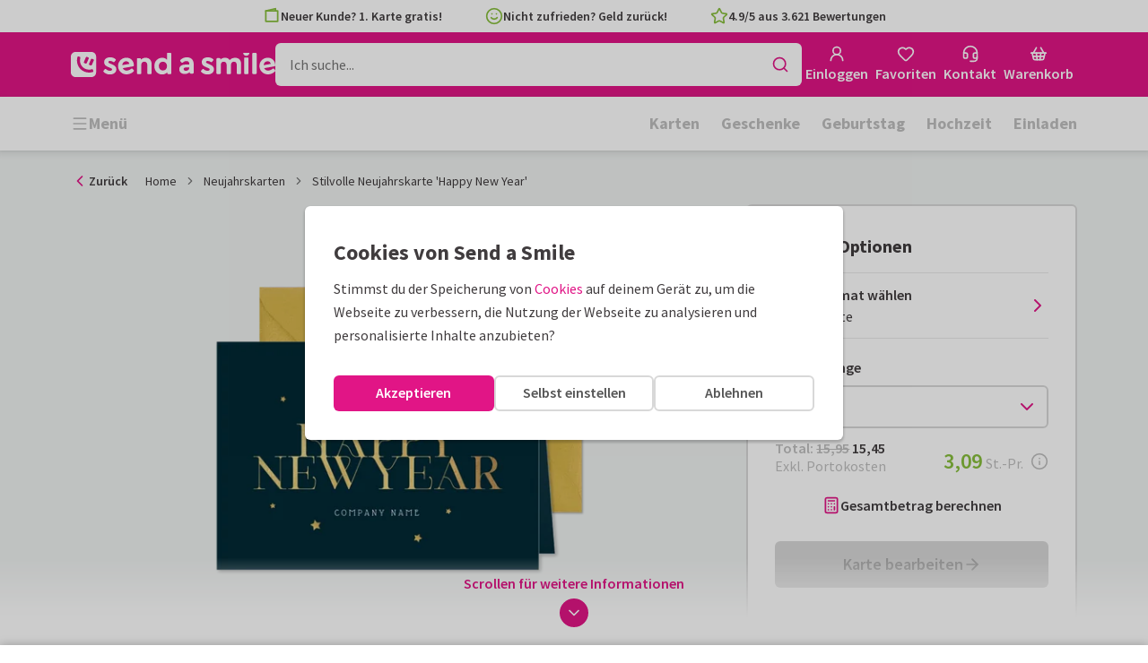

--- FILE ---
content_type: text/html; charset=utf-8
request_url: https://www.sendasmile.de/neujahrskarten/karte/stilvolle-neujahrskarte-happy-new-year
body_size: 48926
content:
<!DOCTYPE html>
        <html lang="de">
            <head>
                <script async src="https://cdn.debugbear.com/HE9NRXgiV9ou.js"></script>
                <base data-rh="true" href="https://www.sendasmile.de"/>
                <title data-rh="true">Stilvolle Neujahrskarte&#x27;Happy New Year | Send a Smile</title>
                <meta data-rh="true" name="description" content="Stilvolle, elegante geschäftliche Neujahrskarte mit englischem Text. An der Innenseite passt nach Wunsch ein eigenes Bild."/><meta data-rh="true" name="robots" content="noindex"/><meta data-rh="true" property="og:type" content="website"/><meta data-rh="true" property="og:title" content="Stilvolle Neujahrskarte&#x27;Happy New Year | Send a Smile"/><meta data-rh="true" property="og:description" content="Stilvolle, elegante geschäftliche Neujahrskarte mit englischem Text. An der Innenseite passt nach Wunsch ein eigenes Bild."/><meta data-rh="true" property="og:image" content="https://www.sendasmile.de/neujahrskarten/stilvolle-neujahrskarte-happy-new-year/img/stilvolle-neujahrskarte-happy-new-year.jpg"/><meta data-rh="true" property="og:url" content="https://www.sendasmile.de/neujahrskarten/karte/stilvolle-neujahrskarte-happy-new-year"/> <link data-rh="true" rel="canonical" href="https://www.sendasmile.de/neujahrskarten/karte/stilvolle-neujahrskarte-happy-new-year"/> <script data-rh="true" type="application/ld+json">{"@context":"https://schema.org","@graph":[{"@type":"ImageObject","@id":"https://www.sendasmile.de/#logo","inLanguage":"de-DE","url":"https://assets.kaartje2go.nl/assets/images/logo-sas.59f76129ef27b040.png","contentUrl":"https://assets.kaartje2go.nl/assets/images/logo-sas.59f76129ef27b040.png","caption":"Send a Smile"},{"@type":"AggregateRating","@id":"https://www.sendasmile.de/#rating","ratingValue":4.9,"bestRating":5,"worstRating":1,"ratingCount":3621},{"@type":"BreadcrumbList","@id":"https://www.sendasmile.de/neujahrskarten/karte/stilvolle-neujahrskarte-happy-new-year#breadcrumb","itemListElement":[{"@type":"ListItem","position":1,"name":"Home","item":"https://www.sendasmile.de/"},{"@type":"ListItem","position":2,"name":"Neujahrskarten","item":"https://www.sendasmile.de/neujahrskarten"},{"@type":"ListItem","position":3,"name":"Stilvolle Neujahrskarte &apos;Happy New Year&apos;","item":"https://www.sendasmile.de/neujahrskarten/karte/stilvolle-neujahrskarte-happy-new-year"}]},{"@type":"WebSite","@id":"https://www.sendasmile.de/#website","name":"Send a Smile","url":"https://www.sendasmile.de","inLanguage":"de-DE","publisher":{"@id":"https://www.sendasmile.de/#organization"}},{"@type":"WebPage","@id":"https://www.sendasmile.de/neujahrskarten/karte/stilvolle-neujahrskarte-happy-new-year#webpage","name":"Stilvolle Neujahrskarte&apos;Happy New Year | Send a Smile","description":"Stilvolle, elegante geschäftliche Neujahrskarte mit englischem Text. An der Innenseite passt nach Wunsch ein eigenes Bild.","url":"https://www.sendasmile.de/neujahrskarten/karte/stilvolle-neujahrskarte-happy-new-year","inLanguage":"de-DE","isPartOf":{"@id":"https://www.sendasmile.de/#website"},"breadcrumb":{"@id":"https://www.sendasmile.de/neujahrskarten/karte/stilvolle-neujahrskarte-happy-new-year#breadcrumb"}},{"@type":"Product","sku":"242309","name":"Stilvolle Neujahrskarte &apos;Happy New Year&apos;","brand":"Send a Smile","image":"https://www.sendasmile.de/neujahrskarten/stilvolle-neujahrskarte-happy-new-year/img/stilvolle-neujahrskarte-happy-new-year.jpg","description":"Stilvolle, elegante geschäftliche Neujahrskarte mit englischem Text. An der Innenseite passt nach Wunsch ein eigenes Bild.","aggregateRating":{"@id":"https://www.sendasmile.de/#rating"},"offers":[{"@type":"Offer","availability":"https://schema.org/InStock","url":"https://www.sendasmile.de/neujahrskarten/karte/stilvolle-neujahrskarte-happy-new-year","itemCondition":"https://schema.org/NewCondition","priceCurrency":"EUR","price":"3.09","seller":{"@id":"https://www.sendasmile.de/#organization"}},{"@type":"Offer","availability":"https://schema.org/InStock","url":"https://www.sendasmile.de/neujahrskarten/karte/stilvolle-neujahrskarte-happy-new-year/probedruck","itemCondition":"https://schema.org/NewCondition","priceCurrency":"EUR","price":"0.49","seller":{"@id":"https://www.sendasmile.de/#organization"}}]}]}</script>
                <meta charset="utf-8" />
                <meta name="viewport" content="width=device-width, initial-scale=1" />
                <meta data-rh="true" property="og:site_name" content="Send a Smile"/><meta data-rh="true" name="mobile-web-app-capable" content="yes"/><meta data-rh="true" name="apple-mobile-web-app-capable" content="yes"/><meta data-rh="true" name="apple-mobile-web-app-title" content="Send a Smile"/><meta data-rh="true" name="apple-mobile-web-app-status-bar-style" content="default"/><meta data-rh="true" name="msapplication-config" content="none"/><meta data-rh="true" name="msapplication-TileImage" content="https://assets.kaartje2go.nl/assets/images/icon-1024x1024-sas.7cda44238136e558.png"/><meta data-rh="true" name="msapplication-TileColor" content="#ffffff"/><meta data-rh="true" name="p:domain_verify" content="4282d70894a327650819efc4cd5e3c4a"/><meta data-rh="true" property="fb:app_id" content="114992018564096"/>
                <link data-rh="true" rel="dns-prefetch" href="https://www.googletagmanager.com"/><link data-rh="true" rel="dns-prefetch" href="https://beacon-v2.helpscout.net"/><link data-rh="true" rel="preconnect" href="https://images.sendasmile.de"/><link data-rh="true" rel="preconnect" href="https://assets.kaartje2go.nl"/><link data-rh="true" rel="preload" href="https://assets.kaartje2go.nl/assets/fonts/400normal.cb131ab457e77b95.woff2" as="font" type="font/woff2" crossOrigin="anonymous"/><link data-rh="true" rel="preload" href="https://assets.kaartje2go.nl/assets/fonts/600normal.b01aa9151bd4e3f7.woff2" as="font" type="font/woff2" crossOrigin="anonymous"/><link data-rh="true" rel="preload" href="https://assets.kaartje2go.nl/assets/fonts/700normal.eac8c7579c12aa54.woff2" as="font" type="font/woff2" crossOrigin="anonymous"/><link data-rh="true" href="https://assets.kaartje2go.nl/assets/images/favicon.e79a25a8cb5f0a9e.png" type="image/png" rel="icon"/><link data-rh="true" rel="apple-touch-startup-image" href="https://assets.kaartje2go.nl/assets/images/launch-640x1136-sas.9b729438033f06bc.png" media="(device-width: 320px) and (device-height: 568px) and (-webkit-device-pixel-ratio: 2) and (orientation: portrait)"/><link data-rh="true" rel="apple-touch-startup-image" href="https://assets.kaartje2go.nl/assets/images/launch-750x1294-sas.7a1f540ff678b33c.png" media="(device-width: 375px) and (device-height: 667px) and (-webkit-device-pixel-ratio: 2) and (orientation: portrait)"/><link data-rh="true" rel="apple-touch-startup-image" href="https://assets.kaartje2go.nl/assets/images/launch-1242x2148-sas.6b9b4c2b28a0aa03.png" media="(device-width: 414px) and (device-height: 736px) and (-webkit-device-pixel-ratio: 3) and (orientation: portrait)"/><link data-rh="true" rel="apple-touch-startup-image" href="https://assets.kaartje2go.nl/assets/images/launch-1125x2436-sas.d3bbc8d4e71a599d.png" media="(device-width: 375px) and (device-height: 812px) and (-webkit-device-pixel-ratio: 3) and (orientation: portrait)"/><link data-rh="true" rel="apple-touch-startup-image" href="https://assets.kaartje2go.nl/assets/images/launch-1536x2048-sas.e44ad417961d1acc.png" media="(min-device-width: 768px) and (max-device-width: 1024px) and (-webkit-min-device-pixel-ratio: 2) and (orientation: portrait)"/><link data-rh="true" rel="apple-touch-startup-image" href="https://assets.kaartje2go.nl/assets/images/launch-1668x2224-sas.ab791249629d9aba.png" media="(min-device-width: 834px) and (max-device-width: 834px) and (-webkit-min-device-pixel-ratio: 2) and (orientation: portrait)"/><link data-rh="true" rel="apple-touch-startup-image" href="https://assets.kaartje2go.nl/assets/images/launch-2048x2732-sas.73894f7fcb68a1ef.png" media="(min-device-width: 1024px) and (max-device-width: 1024px) and (-webkit-min-device-pixel-ratio: 2) and (orientation: portrait)"/><link data-rh="true" rel="apple-touch-icon" href="https://assets.kaartje2go.nl/assets/images/icon-72x72-sas.256348641cea00a7.png" sizes="72x72"/><link data-rh="true" rel="apple-touch-icon" href="https://assets.kaartje2go.nl/assets/images/icon-96x96-sas.d8fff6b99eefe3eb.png" sizes="96x96"/><link data-rh="true" rel="apple-touch-icon" href="https://assets.kaartje2go.nl/assets/images/icon-128x128-sas.9f04822bd0dcc4d8.png" sizes="128x128"/><link data-rh="true" rel="apple-touch-icon" href="https://assets.kaartje2go.nl/assets/images/icon-144x144-sas.cd07e7712602c1e4.png" sizes="144x144"/><link data-rh="true" rel="apple-touch-icon" href="https://assets.kaartje2go.nl/assets/images/icon-152x152-sas.e9aeb026cac5925f.png" sizes="152x152"/><link data-rh="true" rel="apple-touch-icon" href="https://assets.kaartje2go.nl/assets/images/icon-192x192-sas.1cfc33330de79be8.png" sizes="192x192"/><link data-rh="true" rel="apple-touch-icon" href="https://assets.kaartje2go.nl/assets/images/icon-384x384-sas.44935a2bb15d25fa.png" sizes="384x384"/><link data-rh="true" rel="apple-touch-icon" href="https://assets.kaartje2go.nl/assets/images/icon-512x512-sas.d102067e6b0658f2.png" sizes="512x512"/><link data-rh="true" rel="prefetch" href="https://assets.kaartje2go.nl/assets/images/card-rectl-normal.0577d0ef10ae06fc.webp"/><link data-rh="true" rel="prefetch" href="https://assets.kaartje2go.nl/assets/images/card-rectl-large.65fa5f120ee13022.webp"/><link data-rh="true" rel="prefetch" href="https://assets.kaartje2go.nl/assets/images/card-rectl-super.ef8d3d61874f467c.webp"/>
                <link rel="manifest" href="/manifest.webmanifest?v=1606476057" />
                
                <meta name="emotion-insertion-point">
                <style data-emotion="e-css cdgroq 1g458ml 1c9q654 1tdft9p 1h5enyh tf1ypf 12fkfbc l78iy1 4s8oy6 poawie 8os17f 1f7hol0 is8lfo 7up8sm gbj8l3 1c2aq6a qqaak2 k8s9ck 1ulvh9n ull35a d960oo 14kkwbq c7y57v 1wwxn2w 1oj73zy-tabs 1lj6j6o-tab-list zjik7 9uao82-tab 963zv5-tab-panel 1db2ot4 un784e 46m5iw 1b7ygse">.e-css-cdgroq{-webkit-appearance:none;-moz-appearance:none;-ms-appearance:none;appearance:none;height:3rem;font-size:1rem;line-height:1;position:relative;display:-webkit-inline-box;display:-webkit-inline-flex;display:-ms-inline-flexbox;display:inline-flex;gap:0.5rem;background-color:#ffffff;border:none;color:#403c3e;font-weight:600;-webkit-box-pack:center;-ms-flex-pack:center;-webkit-justify-content:center;justify-content:center;-webkit-align-items:center;-webkit-box-align:center;-ms-flex-align:center;align-items:center;text-align:center;-webkit-text-decoration:none;text-decoration:none;cursor:not-allowed;box-sizing:border-box;border-radius:0;-webkit-transition:background-color 100ms linear;transition:background-color 100ms linear;padding:0 24px;}.e-css-cdgroq svg{-webkit-flex-shrink:0;-ms-flex-negative:0;flex-shrink:0;}.e-css-cdgroq svg:not([class*="size-"])]{height:1.25rem;width:1.25rem;}.e-css-cdgroq.button--icon-only{padding:0;width:3rem;-webkit-box-pack:center;-ms-flex-pack:center;-webkit-justify-content:center;justify-content:center;}.e-css-cdgroq.button--icon-only svg{position:initial;margin:0;}.e-css-cdgroq.button--icon-only.button--round{border-radius:50%;}.e-css-1g458ml{list-style-position:inside;text-align:left;list-style-type:none;margin:0;padding:0;margin:0;display:-webkit-box;display:-webkit-flex;display:-ms-flexbox;display:flex;-webkit-flex-direction:column;-ms-flex-direction:column;flex-direction:column;list-style:none;}.e-css-1g458ml svg{-webkit-flex-shrink:0;-ms-flex-negative:0;flex-shrink:0;}.e-css-1g458ml.list--centered{-webkit-box-pack:space-around;-ms-flex-pack:space-around;-webkit-justify-content:space-around;justify-content:space-around;}.e-css-1g458ml.list--inline{-webkit-flex-direction:row;-ms-flex-direction:row;flex-direction:row;-webkit-align-items:center;-webkit-box-align:center;-ms-flex-align:center;align-items:center;}.e-css-1g458ml.list--usp svg{color:#87be3c;}.e-css-1g458ml.list--usp a{color:#403c3e;}.e-css-1g458ml.list--icon{text-align:left;width:100%;}.e-css-1g458ml.list--disk{list-style:disc inside;}.e-css-1g458ml.list--no-marker{text-indent:0;padding:0;}.e-css-1g458ml.list--usp-animate-all{position:relative;padding:0;width:100%;height:40px;overflow:hidden;}.e-css-1g458ml.list--usp-animate-all .list__item{position:absolute;-webkit-box-pack:center;-ms-flex-pack:center;-webkit-justify-content:center;justify-content:center;width:100%;height:40px;text-align:center;-webkit-align-items:center;-webkit-box-align:center;-ms-flex-align:center;align-items:center;margin:0;}.e-css-1g458ml.list--usp-animate-all.list--of-two li:nth-of-type(1){-webkit-animation:cycleOneHalf 8s linear infinite;animation:cycleOneHalf 8s linear infinite;}.e-css-1g458ml.list--usp-animate-all.list--of-two li:nth-of-type(2){-webkit-animation:cycleTwoHalf 8s linear infinite;animation:cycleTwoHalf 8s linear infinite;}.e-css-1g458ml.list--usp-animate-all.list--of-three li:nth-of-type(1){-webkit-animation:cycleOneThird 12s linear infinite;animation:cycleOneThird 12s linear infinite;}.e-css-1g458ml.list--usp-animate-all.list--of-three li:nth-of-type(2){-webkit-animation:cycleTwoThird 12s linear infinite;animation:cycleTwoThird 12s linear infinite;}.e-css-1g458ml.list--usp-animate-all.list--of-three li:nth-of-type(3){-webkit-animation:cycleThreeThird 12s linear infinite;animation:cycleThreeThird 12s linear infinite;}.e-css-1g458ml.list--usp-animate-all.list--of-three li:nth-of-type(n+4){display:none;}.e-css-1g458ml.list--usp-animate-all.list--of-two:hover .list--of-two li,.e-css-1g458ml.list--usp-animate-all.list--of-three:hover li{-webkit-animation-play-state:paused;animation-play-state:paused;}@media screen and (max-width: 991px){.e-css-1g458ml.list--usp-animated{position:relative;padding:0;width:100%;height:40px;overflow:hidden;}.e-css-1g458ml.list--usp-animated .list__item{position:absolute;-webkit-box-pack:center;-ms-flex-pack:center;-webkit-justify-content:center;justify-content:center;width:100%;height:40px;text-align:center;-webkit-align-items:center;-webkit-box-align:center;-ms-flex-align:center;align-items:center;margin:0;}.e-css-1g458ml.list--usp-animated.list--of-two li:nth-of-type(1){-webkit-animation:cycleOneHalf 8s linear infinite;animation:cycleOneHalf 8s linear infinite;}.e-css-1g458ml.list--usp-animated.list--of-two li:nth-of-type(2){-webkit-animation:cycleTwoHalf 8s linear infinite;animation:cycleTwoHalf 8s linear infinite;}.e-css-1g458ml.list--usp-animated.list--of-three li:nth-of-type(1){-webkit-animation:cycleOneThird 12s linear infinite;animation:cycleOneThird 12s linear infinite;}.e-css-1g458ml.list--usp-animated.list--of-three li:nth-of-type(2){-webkit-animation:cycleTwoThird 12s linear infinite;animation:cycleTwoThird 12s linear infinite;}.e-css-1g458ml.list--usp-animated.list--of-three li:nth-of-type(3){-webkit-animation:cycleThreeThird 12s linear infinite;animation:cycleThreeThird 12s linear infinite;}.e-css-1g458ml.list--usp-animated.list--of-three li:nth-of-type(n+4){display:none;}.e-css-1g458ml.list--usp-animated.list--of-two:hover .list--of-two li,.e-css-1g458ml.list--usp-animated.list--of-three:hover li{-webkit-animation-play-state:paused;animation-play-state:paused;}}@-webkit-keyframes cycleOneHalf{95%{-webkit-transform:translateY(40px);-moz-transform:translateY(40px);-ms-transform:translateY(40px);transform:translateY(40px);opacity:0;}0%,40%,100%{-webkit-transform:translateY(0);-moz-transform:translateY(0);-ms-transform:translateY(0);transform:translateY(0);opacity:1;}45%{-webkit-transform:translateY(-40px);-moz-transform:translateY(-40px);-ms-transform:translateY(-40px);transform:translateY(-40px);opacity:0;}}@keyframes cycleOneHalf{95%{-webkit-transform:translateY(40px);-moz-transform:translateY(40px);-ms-transform:translateY(40px);transform:translateY(40px);opacity:0;}0%,40%,100%{-webkit-transform:translateY(0);-moz-transform:translateY(0);-ms-transform:translateY(0);transform:translateY(0);opacity:1;}45%{-webkit-transform:translateY(-40px);-moz-transform:translateY(-40px);-ms-transform:translateY(-40px);transform:translateY(-40px);opacity:0;}}@-webkit-keyframes cycleTwoHalf{0%,45%{-webkit-transform:translateY(40px);-moz-transform:translateY(40px);-ms-transform:translateY(40px);transform:translateY(40px);opacity:0;}50%,90%{-webkit-transform:translateY(0);-moz-transform:translateY(0);-ms-transform:translateY(0);transform:translateY(0);opacity:1;}95%,100%{-webkit-transform:translateY(-40px);-moz-transform:translateY(-40px);-ms-transform:translateY(-40px);transform:translateY(-40px);opacity:0;}}@keyframes cycleTwoHalf{0%,45%{-webkit-transform:translateY(40px);-moz-transform:translateY(40px);-ms-transform:translateY(40px);transform:translateY(40px);opacity:0;}50%,90%{-webkit-transform:translateY(0);-moz-transform:translateY(0);-ms-transform:translateY(0);transform:translateY(0);opacity:1;}95%,100%{-webkit-transform:translateY(-40px);-moz-transform:translateY(-40px);-ms-transform:translateY(-40px);transform:translateY(-40px);opacity:0;}}@-webkit-keyframes cycleOneThird{97%{-webkit-transform:translateY(40px);-moz-transform:translateY(40px);-ms-transform:translateY(40px);transform:translateY(40px);opacity:0;}0%,27%,100%{-webkit-transform:translateY(0);-moz-transform:translateY(0);-ms-transform:translateY(0);transform:translateY(0);opacity:1;}30%{-webkit-transform:translateY(-40px);-moz-transform:translateY(-40px);-ms-transform:translateY(-40px);transform:translateY(-40px);opacity:0;}}@keyframes cycleOneThird{97%{-webkit-transform:translateY(40px);-moz-transform:translateY(40px);-ms-transform:translateY(40px);transform:translateY(40px);opacity:0;}0%,27%,100%{-webkit-transform:translateY(0);-moz-transform:translateY(0);-ms-transform:translateY(0);transform:translateY(0);opacity:1;}30%{-webkit-transform:translateY(-40px);-moz-transform:translateY(-40px);-ms-transform:translateY(-40px);transform:translateY(-40px);opacity:0;}}@-webkit-keyframes cycleTwoThird{0%,30%{-webkit-transform:translateY(40px);-moz-transform:translateY(40px);-ms-transform:translateY(40px);transform:translateY(40px);opacity:0;}33%,60%{-webkit-transform:translateY(0);-moz-transform:translateY(0);-ms-transform:translateY(0);transform:translateY(0);opacity:1;}63%,100%{-webkit-transform:translateY(-40px);-moz-transform:translateY(-40px);-ms-transform:translateY(-40px);transform:translateY(-40px);opacity:0;}}@keyframes cycleTwoThird{0%,30%{-webkit-transform:translateY(40px);-moz-transform:translateY(40px);-ms-transform:translateY(40px);transform:translateY(40px);opacity:0;}33%,60%{-webkit-transform:translateY(0);-moz-transform:translateY(0);-ms-transform:translateY(0);transform:translateY(0);opacity:1;}63%,100%{-webkit-transform:translateY(-40px);-moz-transform:translateY(-40px);-ms-transform:translateY(-40px);transform:translateY(-40px);opacity:0;}}@-webkit-keyframes cycleThreeThird{0%,63%{-webkit-transform:translateY(40px);-moz-transform:translateY(40px);-ms-transform:translateY(40px);transform:translateY(40px);opacity:0;}66%,94%{-webkit-transform:translateY(0);-moz-transform:translateY(0);-ms-transform:translateY(0);transform:translateY(0);opacity:1;}97%,100%{-webkit-transform:translateY(-40px);-moz-transform:translateY(-40px);-ms-transform:translateY(-40px);transform:translateY(-40px);opacity:0;}}@keyframes cycleThreeThird{0%,63%{-webkit-transform:translateY(40px);-moz-transform:translateY(40px);-ms-transform:translateY(40px);transform:translateY(40px);opacity:0;}66%,94%{-webkit-transform:translateY(0);-moz-transform:translateY(0);-ms-transform:translateY(0);transform:translateY(0);opacity:1;}97%,100%{-webkit-transform:translateY(-40px);-moz-transform:translateY(-40px);-ms-transform:translateY(-40px);transform:translateY(-40px);opacity:0;}}.e-css-1c9q654{position:relative;margin:.25rem 0 1rem;line-height:1.25;display:-webkit-box;display:-webkit-flex;display:-ms-flexbox;display:flex;gap:.5rem;}.e-css-1c9q654>a{color:#403c3e;}.e-css-1c9q654>a:hover,.e-css-1c9q654>a:focus{color:#e11586;}.e-css-1c9q654.list__item--links>a{color:#00b8ff;font-weight:600;}.e-css-1c9q654.list__item--tight{margin-bottom:0;}.e-css-1c9q654.list__item--disk{display:-webkit-box;display:-webkit-list-item;display:-ms-list-itembox;display:list-item;}.e-css-1c9q654.list__item--centered{-webkit-box-pack:center;-ms-flex-pack:center;-webkit-justify-content:center;justify-content:center;}.e-css-1c9q654.list__item--inline{text-align:left;margin:.25rem .625rem;}.e-css-1c9q654:not(.list__item--inline):last-child{margin-bottom:0;}.e-css-1tdft9p{position:relative;width:100%;height:48px;isolation:isolate;}.e-css-1tdft9p.is--opened{z-index:99;}.e-css-1h5enyh{box-sizing:border-box;width:100%;height:48px;padding-left:16px;background:#ffffff;border:none;font-size:1rem;color:#403c3e;position:relative;z-index:1;border-radius:6px;outline:none;}.e-css-tf1ypf{display:-webkit-box;display:-webkit-flex;display:-ms-flexbox;display:flex;-webkit-box-pack:center;-ms-flex-pack:center;-webkit-justify-content:center;justify-content:center;-webkit-align-items:center;-webkit-box-align:center;-ms-flex-align:center;align-items:center;position:absolute;cursor:pointer;top:2px;right:2px;padding:0;color:#e11586;height:44px;width:44px;background:transparent;border:none;z-index:1;border-radius:4px;}.e-css-tf1ypf:hover,.e-css-tf1ypf:focus{background:#f3f3f3;}.e-css-12fkfbc{box-sizing:border-box;width:100%;height:48px;padding-left:16px;background:#ffffff;border:2px solid #d8d8d8;font-size:1rem;color:#403c3e;position:relative;z-index:1;border-radius:6px;outline:none;}.e-css-l78iy1{position:relative;display:-webkit-inline-box;display:-webkit-inline-flex;display:-ms-inline-flexbox;display:inline-flex;gap:0.5rem;-webkit-align-items:center;-webkit-box-align:center;-ms-flex-align:center;align-items:center;color:#bfbfbf;font-weight:600;background-color:transparent;-webkit-text-decoration:none;text-decoration:none;cursor:not-allowed;box-sizing:border-box;border:none;padding:0;}.e-css-l78iy1 svg{color:#bfbfbf;}.e-css-l78iy1 svg:not([class*="size-"])]{height:1rem;width:1rem;}.e-css-l78iy1 svg:not([class*="size-"])].icon--small{height:.75rem;width:.75rem;}.e-css-l78iy1 svg:not([class*="size-"])].icon--large{height:1.5rem;width:1.5rem;}.e-css-4s8oy6{position:relative;display:-webkit-inline-box;display:-webkit-inline-flex;display:-ms-inline-flexbox;display:inline-flex;gap:0.5rem;-webkit-align-items:center;-webkit-box-align:center;-ms-flex-align:center;align-items:center;color:#403c3e;font-weight:600;background-color:transparent;-webkit-text-decoration:none;text-decoration:none;cursor:pointer;box-sizing:border-box;border:none;padding:0;}.e-css-4s8oy6 svg{color:#403c3e;}.e-css-4s8oy6 svg:not([class*="size-"])]{height:1rem;width:1rem;}.e-css-4s8oy6 svg:not([class*="size-"])].icon--small{height:.75rem;width:.75rem;}.e-css-4s8oy6 svg:not([class*="size-"])].icon--large{height:1.5rem;width:1.5rem;}.e-css-4s8oy6:hover,.e-css-4s8oy6:focus{-webkit-text-decoration:underline;text-decoration:underline;-webkit-backface-visibility:hidden;backface-visibility:hidden;}.e-css-4s8oy6:active{-webkit-transform:none;-moz-transform:none;-ms-transform:none;transform:none;-webkit-text-decoration:underline;text-decoration:underline;-webkit-backface-visibility:hidden;backface-visibility:hidden;}.e-css-poawie{display:block;}.e-css-poawie img{border:0;display:block;}.e-css-8os17f{-webkit-appearance:none;-moz-appearance:none;-ms-appearance:none;appearance:none;height:2rem;font-size:.875rem;line-height:1;position:relative;display:-webkit-inline-box;display:-webkit-inline-flex;display:-ms-inline-flexbox;display:inline-flex;gap:0.5rem;background-color:#ffffff;border:none;color:#403c3e;font-weight:600;-webkit-box-pack:center;-ms-flex-pack:center;-webkit-justify-content:center;justify-content:center;-webkit-align-items:center;-webkit-box-align:center;-ms-flex-align:center;align-items:center;text-align:center;-webkit-text-decoration:none;text-decoration:none;cursor:not-allowed;box-sizing:border-box;border-radius:0;-webkit-transition:background-color 100ms linear;transition:background-color 100ms linear;padding:0 12px;color:#aaaaaa;background-color:#d8d8d8;border:2px solid transparent;border-radius:6px;font-weight:600;}.e-css-8os17f svg{-webkit-flex-shrink:0;-ms-flex-negative:0;flex-shrink:0;}.e-css-8os17f svg:not([class*="size-"])]{height:1.25rem;width:1.25rem;}.e-css-8os17f.button--icon-only{padding:0;width:2rem;-webkit-box-pack:center;-ms-flex-pack:center;-webkit-justify-content:center;justify-content:center;}.e-css-8os17f.button--icon-only svg{position:initial;margin:0;}.e-css-8os17f.button--icon-only.button--round{border-radius:50%;}.e-css-8os17f svg{color:#aaaaaa;}.e-css-1f7hol0{display:none;white-space:nowrap;overflow:hidden;font-size:.875rem;color:#737373;line-height:normal;}.e-css-1f7hol0 svg{display:block;width:1em;height:1em;}.e-css-1f7hol0 .breadcrumbs__item{-webkit-align-items:center;-webkit-box-align:center;-ms-flex-align:center;align-items:center;display:-webkit-inline-box;display:-webkit-inline-flex;display:-ms-inline-flexbox;display:inline-flex;-webkit-flex-direction:row;-ms-flex-direction:row;flex-direction:row;-webkit-box-flex-wrap:nowrap;-webkit-flex-wrap:nowrap;-ms-flex-wrap:nowrap;flex-wrap:nowrap;}.e-css-1f7hol0 .breadcrumbs__separator{display:inline-block;margin-left:.5rem;margin-right:.5rem;min-width:8px;}.e-css-1f7hol0 .breadcrumbs__separator svg{color:#737373;}.e-css-1f7hol0 .breadcrumbs__link{color:#737373;-webkit-text-decoration:none;text-decoration:none;background-color:initial;white-space:nowrap;}.e-css-1f7hol0 .breadcrumbs__link:hover,.e-css-1f7hol0 .breadcrumbs__link:focus{-webkit-text-decoration:underline;text-decoration:underline;}.e-css-1f7hol0 .breadcrumbs__text{display:inline-block;white-space:nowrap;}@media screen and (min-width: 768px){.e-css-1f7hol0{display:-webkit-box;display:-webkit-flex;display:-ms-flexbox;display:flex;}}.e-css-is8lfo{-webkit-align-items:center;-webkit-box-align:center;-ms-flex-align:center;align-items:center;color:#737373;-webkit-box-pack:start;-ms-flex-pack:start;-webkit-justify-content:flex-start;justify-content:flex-start;font-size:.875rem;-webkit-text-decoration:none;text-decoration:none;display:-webkit-box;display:-webkit-flex;display:-ms-flexbox;display:flex;}.e-css-is8lfo>span{white-space:nowrap;overflow:hidden;text-overflow:ellipsis;}.e-css-is8lfo svg{display:block;width:1em;height:1em;}.e-css-is8lfo .breadcrumb-mobile__icon{display:-webkit-inline-box;display:-webkit-inline-flex;display:-ms-inline-flexbox;display:inline-flex;margin-right:5px;}.e-css-is8lfo .breadcrumb-mobile__icon svg{color:#e11586;}.e-css-is8lfo:focus{-webkit-text-decoration:underline;text-decoration:underline;}@media screen and (min-width: 768px){.e-css-is8lfo{display:none;}}.e-css-7up8sm{position:relative;display:-webkit-box;display:-webkit-flex;display:-ms-flexbox;display:flex;-webkit-flex-direction:column;-ms-flex-direction:column;flex-direction:column;width:100%;overflow:hidden;background-color:#ffffff;-webkit-text-decoration:none;text-decoration:none;}.e-css-7up8sm.has--border{border:2px solid #d8d8d8;}.e-css-7up8sm.is--rounded{border-radius:6px;}.e-css-7up8sm.is--rounded-small{border-radius:4px;}.e-css-7up8sm.is--rounded-large{border-radius:8px;}.e-css-7up8sm.box--orange.has--border{border-color:#ff9b00;}.e-css-7up8sm.box--orange.is--colored{background-color:#fff4e4;}.e-css-7up8sm.box--blue.has--border{border-color:#00b8ff;}.e-css-7up8sm.box--blue.is--colored{background-color:#e6f8fd;}.e-css-7up8sm.box--green.has--border{border-color:#87be3c;}.e-css-7up8sm.box--green.is--colored{background-color:#f6faf0;}.e-css-7up8sm.box--magenta.has--border{border-color:#e11586;}.e-css-7up8sm.box--magenta.is--colored{background-color:#fdeff8;}.e-css-7up8sm.box--grey.has--border{border-color:#f3f3f3;}.e-css-7up8sm.box--grey.is--colored{background-color:#f3f3f3;}.e-css-7up8sm.is--horizontal{-webkit-flex-direction:row;-ms-flex-direction:row;flex-direction:row;}.e-css-7up8sm.is--overflow-visible{overflow:visible;}.e-css-gbj8l3{width:100%;padding:20px;}.e-css-gbj8l3.box__content--stretch{-webkit-flex:2;-ms-flex:2;flex:2;}@media screen and (min-width: 768px){.e-css-gbj8l3{padding:30px;}}@media screen and (min-width: 992px){.e-css-gbj8l3{padding:20px;}}@media screen and (min-width: 1200px){.e-css-gbj8l3{padding:30px;}}.e-css-1c2aq6a{position:relative;display:block;width:100%;height:1px;border-top:2px solid #d8d8d8;}.e-css-1c2aq6a.has--arrow{padding-bottom:15px;}.e-css-1c2aq6a.has--arrow::before,.e-css-1c2aq6a.has--arrow::after{position:absolute;top:-2px;bottom:auto;right:auto;left:50%;height:0;width:0;border:solid transparent;content:"";pointer-events:none;}.e-css-1c2aq6a.has--arrow::after{border-color:transparent;border-top-color:#ffffff;border-width:10px;margin-left:-10px;}.e-css-1c2aq6a.has--arrow::before{border-color:transparent;border-top-color:#d8d8d8;border-width:13px;margin-left:-13px;}.e-css-1c2aq6a.is--thin{border-top-width:1px;}.e-css-qqaak2{display:-webkit-box;display:-webkit-flex;display:-ms-flexbox;display:flex;width:100%;-webkit-box-flex-flow:column nowrap;-webkit-flex-flow:column nowrap;-ms-flex-flow:column nowrap;flex-flow:column nowrap;-webkit-align-items:flex-start;-webkit-box-align:flex-start;-ms-flex-align:flex-start;align-items:flex-start;margin-bottom:1.25rem;}.e-css-qqaak2.no--margin{margin-bottom:0;}.e-css-qqaak2 .form-field__error{display:none;}.e-css-qqaak2 .form-field__below{display:block;}.e-css-qqaak2 .form-field__inner{position:relative;display:-webkit-box;display:-webkit-flex;display:-ms-flexbox;display:flex;-webkit-box-flex-flow:row nowrap;-webkit-flex-flow:row nowrap;-ms-flex-flow:row nowrap;flex-flow:row nowrap;-webkit-align-items:center;-webkit-box-align:center;-ms-flex-align:center;align-items:center;}.e-css-qqaak2 .form-field__datalist{border:2px solid #d8d8d8;background:#ffffff;overflow-y:auto;overscroll-behavior:none;position:absolute;z-index:4;}.form-field__inner:focus-within+.e-css-qqaak2 .form-field__datalist{border-color:#aaaaaa;}.e-css-qqaak2.is--default .form-field__datalist{border-bottom-left-radius:6px;border-bottom-right-radius:6px;border-top:0;top:calc(100% - 2px);max-height:calc(2.1em * 6.85);min-height:9rem;width:100%;}.e-css-qqaak2.is--floating .form-field__datalist{border-width:1.5px;border-radius:6px;overflow-y:auto;overscroll-behavior:none;position:absolute;top:calc(100% + .75rem);display:-webkit-box;display:-webkit-flex;display:-ms-flexbox;display:flex;-webkit-flex-direction:column;-ms-flex-direction:column;flex-direction:column;box-shadow:0px 0px 10px 0px rgba(0, 0, 0, 0.05);}.e-css-qqaak2 .form-field__datalist.datalist-flex{display:-webkit-box;display:-webkit-flex;display:-ms-flexbox;display:flex;-webkit-flex-direction:column;-ms-flex-direction:column;flex-direction:column;-webkit-box-pack:center;-ms-flex-pack:center;-webkit-justify-content:center;justify-content:center;}.e-css-qqaak2 .form-field__wrapper{display:-webkit-box;display:-webkit-flex;display:-ms-flexbox;display:flex;border:2px solid #d8d8d8;border-radius:6px;-webkit-align-items:stretch;-webkit-box-align:stretch;-ms-flex-align:stretch;align-items:stretch;-webkit-flex:2 1 auto;-ms-flex:2 1 auto;flex:2 1 auto;position:relative;width:100%;}.e-css-qqaak2 .form-field__wrapper:focus-within{border-color:#aaaaaa;}.e-css-qqaak2 .form-field__wrapper .form-field__input-wrapper{position:relative;-webkit-flex:1;-ms-flex:1;flex:1;display:-webkit-box;display:-webkit-flex;display:-ms-flexbox;display:flex;-webkit-align-items:stretch;-webkit-box-align:stretch;-ms-flex-align:stretch;align-items:stretch;overflow:hidden;}.e-css-qqaak2 .form-field__wrapper input,.e-css-qqaak2 .form-field__wrapper textarea,.e-css-qqaak2 .form-field__wrapper select,.e-css-qqaak2 .form-field__wrapper button{-webkit-appearance:none;-moz-appearance:none;-ms-appearance:none;appearance:none;min-height:calc(3rem - 4px);padding:.5rem 1rem;border:none;border-radius:calc(6px / 2);font-size:1rem;line-height:1.25;color:#403c3e;width:100%;}.e-css-qqaak2 .form-field__wrapper input:-webkit-autofill,.e-css-qqaak2 .form-field__wrapper textarea:-webkit-autofill,.e-css-qqaak2 .form-field__wrapper select:-webkit-autofill,.e-css-qqaak2 .form-field__wrapper button:-webkit-autofill,.e-css-qqaak2 .form-field__wrapper input:-webkit-autofill:hover,.e-css-qqaak2 .form-field__wrapper textarea:-webkit-autofill:hover,.e-css-qqaak2 .form-field__wrapper select:-webkit-autofill:hover,.e-css-qqaak2 .form-field__wrapper button:-webkit-autofill:hover,.e-css-qqaak2 .form-field__wrapper input:-webkit-autofill:focus,.e-css-qqaak2 .form-field__wrapper textarea:-webkit-autofill:focus,.e-css-qqaak2 .form-field__wrapper select:-webkit-autofill:focus,.e-css-qqaak2 .form-field__wrapper button:-webkit-autofill:focus,.e-css-qqaak2 .form-field__wrapper input:-webkit-autofill:active,.e-css-qqaak2 .form-field__wrapper textarea:-webkit-autofill:active,.e-css-qqaak2 .form-field__wrapper select:-webkit-autofill:active,.e-css-qqaak2 .form-field__wrapper button:-webkit-autofill:active{-webkit-text-fill-color:#403c3e;box-shadow:0 0 0 1000px white inset;}.e-css-qqaak2 .form-field__wrapper input::-webkit-input-placeholder{color:#979797;}.e-css-qqaak2 .form-field__wrapper input::-moz-placeholder{color:#979797;}.e-css-qqaak2 .form-field__wrapper input:-ms-input-placeholder{color:#979797;}.e-css-qqaak2 .form-field__wrapper textarea::-webkit-input-placeholder{color:#979797;}.e-css-qqaak2 .form-field__wrapper textarea::-moz-placeholder{color:#979797;}.e-css-qqaak2 .form-field__wrapper textarea:-ms-input-placeholder{color:#979797;}.e-css-qqaak2 .form-field__wrapper select::-webkit-input-placeholder{color:#979797;}.e-css-qqaak2 .form-field__wrapper select::-moz-placeholder{color:#979797;}.e-css-qqaak2 .form-field__wrapper select:-ms-input-placeholder{color:#979797;}.e-css-qqaak2 .form-field__wrapper button::-webkit-input-placeholder{color:#979797;}.e-css-qqaak2 .form-field__wrapper button::-moz-placeholder{color:#979797;}.e-css-qqaak2 .form-field__wrapper button:-ms-input-placeholder{color:#979797;}.e-css-qqaak2 .form-field__wrapper input::placeholder,.e-css-qqaak2 .form-field__wrapper textarea::placeholder,.e-css-qqaak2 .form-field__wrapper select::placeholder,.e-css-qqaak2 .form-field__wrapper button::placeholder{color:#979797;}.e-css-qqaak2 .form-field__wrapper input:focus-visible,.e-css-qqaak2 .form-field__wrapper textarea:focus-visible,.e-css-qqaak2 .form-field__wrapper select:focus-visible,.e-css-qqaak2 .form-field__wrapper button:focus-visible{z-index:1;}@media screen and (max-width: 767px){.form-field--small .e-css-qqaak2 .form-field__wrapper input,.form-field--small .e-css-qqaak2 .form-field__wrapper textarea,.form-field--small .e-css-qqaak2 .form-field__wrapper select,.form-field--small .e-css-qqaak2 .form-field__wrapper button{min-height:2rem;}}.e-css-qqaak2 .form-field__wrapper button{background:transparent;text-align:left;cursor:pointer;white-space:nowrap;text-overflow:ellipsis;overflow:hidden;}.e-css-qqaak2 .form-field__wrapper textarea{padding-top:.75em;}.e-css-qqaak2 .form-field__wrapper input[type="date"]{background-color:transparent;}.e-css-qqaak2 .form-field__wrapper input[disabled],.e-css-qqaak2 .form-field__wrapper textarea[disabled]{background-color:#f3f3f3;cursor:not-allowed;}.e-css-qqaak2 .form-field__wrapper .form-field__adornment{display:-webkit-box;display:-webkit-flex;display:-ms-flexbox;display:flex;height:100%;min-height:calc(3rem - 4px);min-width:calc(3rem - 4px);-webkit-box-pack:center;-ms-flex-pack:center;-webkit-justify-content:center;justify-content:center;-webkit-align-items:center;-webkit-box-align:center;-ms-flex-align:center;align-items:center;}.e-css-qqaak2 .form-field__wrapper .form-field__action{display:-webkit-box;display:-webkit-flex;display:-ms-flexbox;display:flex;height:100%;min-height:calc(3rem - 4px);min-width:calc(3rem - 4px);border:0;border-radius:0 6px 6px 0;-webkit-box-pack:center;-ms-flex-pack:center;-webkit-justify-content:center;justify-content:center;-webkit-align-items:center;-webkit-box-align:center;-ms-flex-align:center;align-items:center;width:auto;}.e-css-qqaak2 .form-field__wrapper .form-field__action svg{margin:0;font-size:1.5rem;width:1em;height:1em;}.e-css-qqaak2 .form-field__label{display:-webkit-box;display:-webkit-flex;display:-ms-flexbox;display:flex;margin-bottom:0.25rem;border-radius:6px;white-space:nowrap;-webkit-align-items:center;-webkit-box-align:center;-ms-flex-align:center;align-items:center;font-size:1rem;font-weight:600;}.e-css-qqaak2 .form-field__label__asterisk{margin-left:3px;}.e-css-qqaak2 .form-field__alert{display:-webkit-box;display:-webkit-flex;display:-ms-flexbox;display:flex;margin-top:0.5rem;line-height:1;gap:.5rem;}.e-css-qqaak2 .form-field__alert svg{width:.875rem;height:.875rem;-webkit-flex:0 0 .875rem;-ms-flex:0 0 .875rem;flex:0 0 .875rem;margin-top:2px;}.e-css-qqaak2 .form-field__alert >div{display:block;font-size:.875rem;line-height:1.25;}.e-css-qqaak2 .form-field__alert.is--error{color:#d50000;}.e-css-qqaak2 .form-field__alert.is--warning{color:#f55a00;}.e-css-qqaak2.has--error .form-field__wrapper{border-bottom-color:#d50000;}.e-css-qqaak2.has--error input,.e-css-qqaak2.has--error textarea,.e-css-qqaak2.has--error select{background-color:#ffeeee;}.e-css-qqaak2.has--warning .form-field__wrapper{border-bottom-color:#f55a00;}.e-css-qqaak2.has--warning input,.e-css-qqaak2.has--warning textarea,.e-css-qqaak2.has--warning select{background-color:#fff0d9;}.e-css-qqaak2.has--warning.form-field--zip .suggestion-warning{padding-right:0;}.e-css-qqaak2.is--loading .spinner{padding:0;margin-left:1rem;height:auto;}.e-css-qqaak2.is--loading .spinner svg{margin:0;}.e-css-qqaak2.is--valid:not(.is--disabled) .form-field__wrapper{border-bottom-color:#87be3c;}.e-css-qqaak2.is--valid .icon--valid{position:absolute;right:1em;top:calc((3rem - 4px) / 2);-webkit-transform:translateY(-50%);-moz-transform:translateY(-50%);-ms-transform:translateY(-50%);transform:translateY(-50%);color:#87be3c;font-size:1rem;pointer-events:none;z-index:2;}.e-css-qqaak2.is--valid input,.e-css-qqaak2.is--valid textarea,.e-css-qqaak2.is--valid select{padding-right:2.5em;}.e-css-qqaak2.is--valid.form-field--select .icon--valid{right:2.5em;}.e-css-qqaak2.has--icon-left svg{-webkit-backface-visibility:hidden;backface-visibility:hidden;position:absolute;top:50%;left:.75em;-webkit-transform:translateY(-50%);-moz-transform:translateY(-50%);-ms-transform:translateY(-50%);transform:translateY(-50%);color:#e11586;font-size:1rem;pointer-events:none;z-index:2;}.e-css-qqaak2.has--icon-left input,.e-css-qqaak2.has--icon-left textarea,.e-css-qqaak2.has--icon-left select{padding-left:2.5em;}.e-css-qqaak2.has--icon-left .form-field__label{left:2.5em;}.e-css-qqaak2.has--datalist{position:relative;}.e-css-qqaak2.has--datalist .form-field__action:focus{background:inherit;}.e-css-qqaak2.has--datalist.is--expanded.is--default .form-field__inner::after{background:#bfbfbf;bottom:2px;content:"";height:1px;left:1em;position:absolute;width:calc(100% - (2 * 1em));z-index:4;}.e-css-qqaak2.has--datalist.is--expanded.is--default .form-field__wrapper{border-bottom-color:transparent;border-bottom-left-radius:0;border-bottom-right-radius:0;}.e-css-qqaak2.is--spread .form-field__inner{width:100%;}.e-css-k8s9ck{-webkit-appearance:none;-moz-appearance:none;-ms-appearance:none;appearance:none;height:3rem;font-size:1rem;line-height:1;position:relative;display:-webkit-inline-box;display:-webkit-inline-flex;display:-ms-inline-flexbox;display:inline-flex;gap:0.5rem;background-color:#ffffff;border:none;color:#403c3e;font-weight:600;-webkit-box-pack:center;-ms-flex-pack:center;-webkit-justify-content:center;justify-content:center;-webkit-align-items:center;-webkit-box-align:center;-ms-flex-align:center;align-items:center;text-align:center;-webkit-text-decoration:none;text-decoration:none;cursor:pointer;box-sizing:border-box;border-radius:0;-webkit-transition:background-color 100ms linear;transition:background-color 100ms linear;padding:0 24px;color:#403c3e;background-color:transparent;border:2px solid transparent;border-radius:6px;}.e-css-k8s9ck svg{-webkit-flex-shrink:0;-ms-flex-negative:0;flex-shrink:0;}.e-css-k8s9ck svg:not([class*="size-"])]{height:1.25rem;width:1.25rem;}.e-css-k8s9ck.button--icon-only{padding:0;width:3rem;-webkit-box-pack:center;-ms-flex-pack:center;-webkit-justify-content:center;justify-content:center;}.e-css-k8s9ck.button--icon-only svg{position:initial;margin:0;}.e-css-k8s9ck.button--icon-only.button--round{border-radius:50%;}.e-css-k8s9ck svg{color:#e11586;}.e-css-k8s9ck:hover,.e-css-k8s9ck:focus{background-color:#fdeff8;-webkit-backface-visibility:hidden;backface-visibility:hidden;-webkit-text-decoration:none;text-decoration:none;}.e-css-k8s9ck:active{background-color:#f8d1ea;-webkit-transform:none;-moz-transform:none;-ms-transform:none;transform:none;-webkit-backface-visibility:hidden;backface-visibility:hidden;-webkit-text-decoration:none;text-decoration:none;}.e-css-1ulvh9n{position:relative;display:-webkit-inline-box;display:-webkit-inline-flex;display:-ms-inline-flexbox;display:inline-flex;gap:0.5rem;-webkit-align-items:center;-webkit-box-align:center;-ms-flex-align:center;align-items:center;color:#bfbfbf;font-weight:600;background-color:transparent;-webkit-text-decoration:underline;text-decoration:underline;cursor:not-allowed;box-sizing:border-box;border:none;padding:0;}.e-css-1ulvh9n svg{color:#bfbfbf;}.e-css-1ulvh9n svg:not([class*="size-"])]{height:1rem;width:1rem;}.e-css-1ulvh9n svg:not([class*="size-"])].icon--small{height:.75rem;width:.75rem;}.e-css-1ulvh9n svg:not([class*="size-"])].icon--large{height:1.5rem;width:1.5rem;}.e-css-ull35a{-webkit-appearance:none;-moz-appearance:none;-ms-appearance:none;appearance:none;height:3rem;font-size:1rem;line-height:1;position:relative;display:-webkit-inline-box;display:-webkit-inline-flex;display:-ms-inline-flexbox;display:inline-flex;gap:0.5rem;background-color:#ffffff;border:none;color:#403c3e;font-weight:600;-webkit-box-pack:center;-ms-flex-pack:center;-webkit-justify-content:center;justify-content:center;-webkit-align-items:center;-webkit-box-align:center;-ms-flex-align:center;align-items:center;text-align:center;-webkit-text-decoration:none;text-decoration:none;width:100%;cursor:not-allowed;box-sizing:border-box;border-radius:0;-webkit-transition:background-color 100ms linear;transition:background-color 100ms linear;padding:0 24px;}.e-css-ull35a svg{-webkit-flex-shrink:0;-ms-flex-negative:0;flex-shrink:0;}.e-css-ull35a svg:not([class*="size-"])]{height:1.25rem;width:1.25rem;}.e-css-ull35a.button--icon-only{padding:0;width:3rem;-webkit-box-pack:center;-ms-flex-pack:center;-webkit-justify-content:center;justify-content:center;}.e-css-ull35a.button--icon-only svg{position:initial;margin:0;}.e-css-ull35a.button--icon-only.button--round{border-radius:50%;}.e-css-d960oo{-webkit-appearance:none;-moz-appearance:none;-ms-appearance:none;appearance:none;height:52px;font-size:1.125rem;line-height:1;position:relative;display:-webkit-inline-box;display:-webkit-inline-flex;display:-ms-inline-flexbox;display:inline-flex;gap:0.5rem;background-color:#ffffff;border:none;color:#403c3e;font-weight:600;-webkit-box-pack:center;-ms-flex-pack:center;-webkit-justify-content:center;justify-content:center;-webkit-align-items:center;-webkit-box-align:center;-ms-flex-align:center;align-items:center;text-align:center;-webkit-text-decoration:none;text-decoration:none;width:100%;cursor:not-allowed;box-sizing:border-box;border-radius:0;-webkit-transition:background-color 100ms linear;transition:background-color 100ms linear;padding:0 24px;color:#aaaaaa;background-color:#d8d8d8;border:2px solid transparent;border-radius:6px;font-weight:600;}.e-css-d960oo svg{-webkit-flex-shrink:0;-ms-flex-negative:0;flex-shrink:0;}.e-css-d960oo svg:not([class*="size-"])]{height:1.25rem;width:1.25rem;}.e-css-d960oo.button--icon-only{padding:0;width:52px;-webkit-box-pack:center;-ms-flex-pack:center;-webkit-justify-content:center;justify-content:center;}.e-css-d960oo.button--icon-only svg{position:initial;margin:0;}.e-css-d960oo.button--icon-only.button--round{border-radius:50%;}.e-css-d960oo svg{color:#aaaaaa;}.e-css-14kkwbq{-webkit-appearance:none;-moz-appearance:none;-ms-appearance:none;appearance:none;height:3rem;font-size:1rem;line-height:1;position:relative;display:-webkit-inline-box;display:-webkit-inline-flex;display:-ms-inline-flexbox;display:inline-flex;gap:0.5rem;background-color:#ffffff;border:none;color:#403c3e;font-weight:600;-webkit-box-pack:center;-ms-flex-pack:center;-webkit-justify-content:center;justify-content:center;-webkit-align-items:center;-webkit-box-align:center;-ms-flex-align:center;align-items:center;text-align:center;-webkit-text-decoration:none;text-decoration:none;width:100%;cursor:not-allowed;box-sizing:border-box;border-radius:0;-webkit-transition:background-color 100ms linear;transition:background-color 100ms linear;padding:0 24px;color:#bfbfbf;background-color:#ffffff;border:2px solid transparent;border-radius:6px;}.e-css-14kkwbq svg{-webkit-flex-shrink:0;-ms-flex-negative:0;flex-shrink:0;}.e-css-14kkwbq svg:not([class*="size-"])]{height:1.25rem;width:1.25rem;}.e-css-14kkwbq.button--icon-only{padding:0;width:3rem;-webkit-box-pack:center;-ms-flex-pack:center;-webkit-justify-content:center;justify-content:center;}.e-css-14kkwbq.button--icon-only svg{position:initial;margin:0;}.e-css-14kkwbq.button--icon-only.button--round{border-radius:50%;}.e-css-14kkwbq svg{color:#bfbfbf;}.e-css-c7y57v{-webkit-appearance:none;-moz-appearance:none;-ms-appearance:none;appearance:none;height:3rem;font-size:1rem;line-height:1;position:relative;display:-webkit-inline-box;display:-webkit-inline-flex;display:-ms-inline-flexbox;display:inline-flex;gap:0.5rem;background-color:#ffffff;border:none;color:#403c3e;font-weight:600;-webkit-box-pack:center;-ms-flex-pack:center;-webkit-justify-content:center;justify-content:center;-webkit-align-items:center;-webkit-box-align:center;-ms-flex-align:center;align-items:center;text-align:center;-webkit-text-decoration:none;text-decoration:none;cursor:not-allowed;box-sizing:border-box;border-radius:0;-webkit-transition:background-color 100ms linear;transition:background-color 100ms linear;padding:0 24px;color:#aaaaaa;background-color:#d8d8d8;border:2px solid transparent;border-radius:6px;font-weight:600;}.e-css-c7y57v svg{-webkit-flex-shrink:0;-ms-flex-negative:0;flex-shrink:0;}.e-css-c7y57v svg:not([class*="size-"])]{height:1.25rem;width:1.25rem;}.e-css-c7y57v.button--icon-only{padding:0;width:3rem;-webkit-box-pack:center;-ms-flex-pack:center;-webkit-justify-content:center;justify-content:center;}.e-css-c7y57v.button--icon-only svg{position:initial;margin:0;}.e-css-c7y57v.button--icon-only.button--round{border-radius:50%;}.e-css-c7y57v svg{color:#aaaaaa;}.e-css-1wwxn2w{display:-webkit-inline-box;display:-webkit-inline-flex;display:-ms-inline-flexbox;display:inline-flex;-webkit-box-pack:start;-ms-flex-pack:start;-webkit-justify-content:flex-start;justify-content:flex-start;-webkit-align-items:center;-webkit-box-align:center;-ms-flex-align:center;align-items:center;gap:.5rem;padding:0 24px;font-size:.875rem;font-weight:600;line-height:1.5;border:2px solid #d8d8d8;border-radius:50px;height:38px;background-color:#ffffff;color:#403c3e;cursor:pointer;}.e-css-1wwxn2w svg{height:1rem;width:1rem;}.e-css-1wwxn2w,.e-css-1wwxn2w:hover,.e-css-1wwxn2w:focus,.e-css-1wwxn2w:active{-webkit-text-decoration:none;text-decoration:none;}.e-css-1wwxn2w >.pill__close{display:-webkit-box;display:-webkit-flex;display:-ms-flexbox;display:flex;-webkit-box-pack:center;-ms-flex-pack:center;-webkit-justify-content:center;justify-content:center;-webkit-align-items:center;-webkit-box-align:center;-ms-flex-align:center;align-items:center;background-color:#ffffff;border:2px solid #d8d8d8;border-radius:50%;margin-left:.5rem;}.e-css-1wwxn2w >.pill__close >svg{color:#403c3e;}.e-css-1wwxn2w.is--grey{background-color:#f3f3f3;border-color:#f3f3f3;font-size:1rem;font-weight:normal;height:48px;padding:0 16px;}.e-css-1wwxn2w.is--grey:hover,.e-css-1wwxn2w.is--grey:focus{background-color:#eaeaea;border-color:#eaeaea;}.e-css-1wwxn2w.is--grey:active{background-color:#d8d8d8;border-color:#d8d8d8;}.e-css-1wwxn2w.is--grey >.pill__close{background-color:transparent;border:none;}.e-css-1wwxn2w.is--grey >.pill__close >svg{color:#bfbfbf;}.e-css-1wwxn2w.has--icon-left>svg:first-of-type{color:#e11586;}.e-css-1wwxn2w.has--icon-right>svg:last-child{color:#bfbfbf;}.e-css-1wwxn2w.has--image{height:48px;padding-left:2px;}.e-css-1wwxn2w.has--image img{width:40px;height:40px;margin-right:.5rem;border-radius:50%;}.e-css-1wwxn2w.is--spread{width:100%;}.e-css-1wwxn2w.is--small{padding:0 16px;height:30px;border-radius:30px;}.e-css-1wwxn2w.is--small.has--image{padding-left:2px;height:38px;}.e-css-1wwxn2w.is--small.has--image >picture img{width:30px;height:30px;}.e-css-1wwxn2w:hover,.e-css-1wwxn2w:focus{background-color:#f3f3f3;}.e-css-1wwxn2w:active{background-color:#eaeaea;}.e-css-1wwxn2w.is--disabled{cursor:not-allowed;opacity:0.5;background-color:#eaeaea;}.e-css-1wwxn2w.is--disabled:hover,.e-css-1wwxn2w.is--disabled:focus{background-color:#eaeaea;}.e-css-1wwxn2w.is--disabled.has--icon-left>svg{color:#403c3e;}.e-css-1wwxn2w.is--active{border-color:#e11586;color:#e11586;}.e-css-1wwxn2w.is--active:hover,.e-css-1wwxn2w.is--active:focus{background-color:#fdeff8;}.e-css-1wwxn2w.is--active:active{background-color:#f8d1ea;}.e-css-1wwxn2w.is--active.has--icon-right>svg:last-child{color:#e11586;}.e-css-1lj6j6o-tab-list{position:relative;display:block;-webkit-flex:1 1 auto;-ms-flex:1 1 auto;flex:1 1 auto;white-space:nowrap;width:100%;overflow-x:auto;overflow-y:hidden;}.e-css-zjik7{display:-webkit-box;display:-webkit-flex;display:-ms-flexbox;display:flex;}.e-css-9uao82-tab{display:-webkit-inline-box;display:-webkit-inline-flex;display:-ms-inline-flexbox;display:inline-flex;-webkit-flex-direction:row;-ms-flex-direction:row;flex-direction:row;-webkit-flex-shrink:0;-ms-flex-negative:0;flex-shrink:0;-webkit-align-items:center;-webkit-box-align:center;-ms-flex-align:center;align-items:center;-webkit-box-pack:center;-ms-flex-pack:center;-webkit-justify-content:center;justify-content:center;-webkit-appearance:none;-moz-appearance:none;-ms-appearance:none;appearance:none;background-color:transparent;border:0;border-bottom:2px solid #d8d8d8;border-radius:0;color:#979797;cursor:pointer;font-weight:600;margin:0;min-height:48px;overflow:hidden;padding:8px 16px;position:relative;-webkit-text-decoration:none;text-decoration:none;text-align:center;-webkit-transition:background-color 100ms linear,border-color 100ms linear;transition:background-color 100ms linear,border-color 100ms linear;-webkit-user-select:none;-moz-user-select:none;-ms-user-select:none;user-select:none;white-space:normal;}@media (hover: hover){.e-css-9uao82-tab:not(.is--disabled):hover{background-color:#f3f3f3;border-bottom-color:#979797;border-top-left-radius:6px;border-top-right-radius:6px;cursor:pointer;}}.e-css-9uao82-tab.is--active{border-bottom-color:#e11586;color:#e11586;}@media (hover: hover){.e-css-9uao82-tab.is--active:hover{background-color:#f3f3f3;border-bottom-color:#e11586;}}.e-css-9uao82-tab.is--active.is--primary{border-bottom-color:#e11586;color:#e11586;}.e-css-9uao82-tab.is--disabled{color:#d8d8d8;cursor:not-allowed;}.e-css-9uao82-tab.is--spread{-webkit-flex:1;-ms-flex:1;flex:1;}.e-css-9uao82-tab.is--space-between{-webkit-box-pack:justify;-webkit-justify-content:space-between;justify-content:space-between;}.e-css-963zv5-tab-panel{display:block;border-top:2px solid #d8d8d8;margin-top:-2px;}.e-css-1db2ot4{display:table;width:100%;border-spacing:0;border-collapse:separate;text-align:left;font-weight:normal;}.e-css-1db2ot4.has--border{border:1px solid #d8d8d8;border-bottom:0;}.e-css-un784e{display:table-row;outline:none;line-height:1.25;}.e-css-un784e:nth-of-type(even){background-color:#f3f3f3;}.e-css-un784e.table__row--fixed .table__cell{position:-webkit-sticky;position:sticky;top:0;z-index:2;}.e-css-un784e.table__row--border-top .table__cell{border-top:1px solid #d8d8d8;}.e-css-un784e.table__row--border-bottom .table__cell{border-bottom:1px solid #d8d8d8;}@media screen and (max-width: 767px){.e-css-un784e.table__row--vertical-xs{display:-webkit-inline-box;display:-webkit-inline-flex;display:-ms-inline-flexbox;display:inline-flex;-webkit-flex-direction:column;-ms-flex-direction:column;flex-direction:column;width:100%;}}.e-css-46m5iw{display:table-cell;padding:5px;font-size:1rem;font-weight:normal;}.e-css-46m5iw.table__cell--no-padding{padding:0;}.e-css-46m5iw.table__cell--nowrap{white-space:nowrap;}.e-css-46m5iw.table__cell--checkbox{width:25px;}.e-css-46m5iw.table__cell--head{font-size:.875rem;font-weight:600;border-bottom:2px solid #d8d8d8;background-color:#f3f3f3;}.e-css-46m5iw.table__cell--small{padding:5px;}.e-css-1b7ygse{-webkit-appearance:none;-moz-appearance:none;-ms-appearance:none;appearance:none;height:3rem;font-size:1rem;line-height:1;position:relative;display:-webkit-inline-box;display:-webkit-inline-flex;display:-ms-inline-flexbox;display:inline-flex;gap:0.5rem;background-color:#ffffff;border:none;color:#403c3e;font-weight:600;-webkit-box-pack:center;-ms-flex-pack:center;-webkit-justify-content:center;justify-content:center;-webkit-align-items:center;-webkit-box-align:center;-ms-flex-align:center;align-items:center;text-align:center;-webkit-text-decoration:none;text-decoration:none;cursor:not-allowed;box-sizing:border-box;border-radius:0;-webkit-transition:background-color 100ms linear;transition:background-color 100ms linear;padding:0 24px;color:#bfbfbf;background-color:#ffffff;border:2px solid transparent;border-radius:6px;}.e-css-1b7ygse svg{-webkit-flex-shrink:0;-ms-flex-negative:0;flex-shrink:0;}.e-css-1b7ygse svg:not([class*="size-"])]{height:1.25rem;width:1.25rem;}.e-css-1b7ygse.button--icon-only{padding:0;width:3rem;-webkit-box-pack:center;-ms-flex-pack:center;-webkit-justify-content:center;justify-content:center;}.e-css-1b7ygse.button--icon-only svg{position:initial;margin:0;}.e-css-1b7ygse.button--icon-only.button--round{border-radius:50%;}.e-css-1b7ygse svg{color:#bfbfbf;}</style>
                <link rel="preload" href="https://assets.kaartje2go.nl/assets/css/theme.a1dac233809a74a86c7.css" as="style" fetchPriority="high" />
                <link rel="preload" href="https://assets.kaartje2go.nl/assets/css/critical.c1749850c076b4bd69a.css" as="style" fetchPriority="high" />
                <link rel="preload" href="https://assets.kaartje2go.nl/assets/css/noncritical.42cb6e91502f614cc3b.css" as="style" />
                <link rel="stylesheet" href="https://assets.kaartje2go.nl/assets/css/critical.c1749850c076b4bd69a.css" id="critical-stylesheet" />
                <link rel="stylesheet" href="https://assets.kaartje2go.nl/assets/css/theme.a1dac233809a74a86c7.css" id="theme-stylesheet" />
                
                
                <script id="__LOADABLE_REQUIRED_CHUNKS__" type="application/json">[7187,7212,9623,3345,7587,4543,7331,312,6593,2932,4382,654,5626,4902,8774,9826,2701,2341,5134,463]</script><script id="__LOADABLE_REQUIRED_CHUNKS___ext" type="application/json">{"namedChunks":["coreUserData","coreFonts","application","suggestionSearch","cardProductDetail","modals","coreBeacon","cardSet"]}</script>
<script defer data-chunk="main" src="https://assets.kaartje2go.nl/assets/js/modern/manifest.d7bcd8e271ba4fc7b4f.js"></script>
<script defer data-chunk="main" src="https://assets.kaartje2go.nl/assets/js/modern/framework.9d05086f3a9f9b92dd5.js"></script>
<script defer data-chunk="main" src="https://assets.kaartje2go.nl/assets/js/modern/core.e560ebd3862f1cbdfb7.js"></script>
<script defer data-chunk="main" src="https://assets.kaartje2go.nl/assets/js/modern/sentry.8478b3221acf11fa668.js"></script>
<script defer data-chunk="main" src="https://assets.kaartje2go.nl/assets/js/modern/6642.da03a6aaafe40149217.js"></script>
<script defer data-chunk="main" src="https://assets.kaartje2go.nl/assets/js/modern/main.252646f41a2482a2b5d.js"></script>
<script defer data-chunk="coreUserData" src="https://assets.kaartje2go.nl/assets/js/modern/coreUserData.4c68f5d726839a5ab4c.js"></script>
<script defer data-chunk="coreFonts" src="https://assets.kaartje2go.nl/assets/js/modern/coreFonts.414f1a9c5d602d684d3.js"></script>
<script defer data-chunk="application" src="https://assets.kaartje2go.nl/assets/js/modern/k2g.09217e39e1e29386e11.js"></script>
<script defer data-chunk="application" src="https://assets.kaartje2go.nl/assets/js/modern/3345.6746492195da4f97ac1.js"></script>
<script defer data-chunk="application" src="https://assets.kaartje2go.nl/assets/js/modern/7587.40a3e2b7312c9744d2f.js"></script>
<script defer data-chunk="application" src="https://assets.kaartje2go.nl/assets/js/modern/application.0b033a0a2144331e5e0.js"></script>
<script defer data-chunk="suggestionSearch" src="https://assets.kaartje2go.nl/assets/js/modern/suggestionSearch.d07388f42291baeb05e.js"></script>
<script defer data-chunk="cardProductDetail" src="https://assets.kaartje2go.nl/assets/js/modern/312.26f1b5cba9095ccd1a8.js"></script>
<script defer data-chunk="cardProductDetail" src="https://assets.kaartje2go.nl/assets/js/modern/2932.c605dd5de85627f6775.js"></script>
<script defer data-chunk="cardProductDetail" src="https://assets.kaartje2go.nl/assets/js/modern/4382.12cc7a4feead825f808.js"></script>
<script defer data-chunk="cardProductDetail" src="https://assets.kaartje2go.nl/assets/js/modern/654.25e7a02c7ffa82b306b.js"></script>
<script defer data-chunk="cardProductDetail" src="https://assets.kaartje2go.nl/assets/js/modern/5626.ff6efe55544ebd42cfd.js"></script>
<script defer data-chunk="cardProductDetail" src="https://assets.kaartje2go.nl/assets/js/modern/4902.ddcfe5b57ccb342fb4d.js"></script>
<script defer data-chunk="cardProductDetail" src="https://assets.kaartje2go.nl/assets/js/modern/8774.d7a501d2f336d257838.js"></script>
<script defer data-chunk="cardProductDetail" src="https://assets.kaartje2go.nl/assets/js/modern/9826.7ee8f577427bedcb08b.js"></script>
<script defer data-chunk="cardProductDetail" src="https://assets.kaartje2go.nl/assets/js/modern/cardProductDetail.21faf3c3337710b3edd.js"></script>
<script defer data-chunk="modals" src="https://assets.kaartje2go.nl/assets/js/modern/modals.7f94a358a1c65a90343.js"></script>
<script defer data-chunk="coreBeacon" src="https://assets.kaartje2go.nl/assets/js/modern/coreBeacon.35aa4efd7ec51503ad0.js"></script>
<script defer data-chunk="cardSet" src="https://assets.kaartje2go.nl/assets/js/modern/cardSet.fce7332f6164c20e2d3.js"></script>
                <script src="https://assets.kaartje2go.nl/assets/js/modern/i18n-de-DE-common-json.9c3d41c665cae69ab90.js" defer></script>
            </head>
            <body class="container--card-product">
                <div id="root"><link rel="preload" as="image" href="https://assets.kaartje2go.nl/assets/images/facebook-circle.ec8f93d0aa4533d4.svg"/><link rel="preload" as="image" href="https://assets.kaartje2go.nl/assets/images/instagram-circle.5bcdf0e769765f85.svg"/><link rel="preload" as="image" href="https://assets.kaartje2go.nl/assets/images/pinterest-circle.12c4283042ba423d.svg"/><div class="skip-to-content-button"><a title="Zum Inhalt gehen" aria-current="page" class="is--active" href="/neujahrskarten/karte/stilvolle-neujahrskarte-happy-new-year#content">Zum Inhalt gehen</a></div><div class="app"><div class="app__main"><style>@font-face{font-family:"Source Sans Pro";src:url("https://assets.kaartje2go.nl/assets/fonts/400normal.cb131ab457e77b95.woff2") format("woff2"),url("https://assets.kaartje2go.nl/assets/fonts/400normal.302adae57bd8e895.woff") format("woff");font-weight:normal;font-style:normal;font-display:swap;}@font-face{font-family:"Source Sans Pro";src:url("https://assets.kaartje2go.nl/assets/fonts/600normal.b01aa9151bd4e3f7.woff2") format("woff2"),url("https://assets.kaartje2go.nl/assets/fonts/600normal.896e15283d06d15c.woff") format("woff");font-weight:600;font-style:normal;font-display:swap;}@font-face{font-family:"Source Sans Pro";src:url("https://assets.kaartje2go.nl/assets/fonts/700normal.eac8c7579c12aa54.woff2") format("woff2"),url("https://assets.kaartje2go.nl/assets/fonts/700normal.facc7960b9c3b2dc.woff") format("woff");font-weight:700;font-style:normal;font-display:swap;}</style><header class="header has--topbar has--megamenu has--mobile-search" role="banner"><div class="topbar"><button class="button topbar__modal-trigger e-css-cdgroq e1ao0jgo0" disabled="" type="button"><div class="topbar__inner"><ul type="none" class="list list--inline list--icon list--usp list--usp-animated list--of-three topbar__usps eg3cdne0 e-css-1g458ml ed12jag0"><li class="list__item list__item--inline list__item--usp-animated e-css-1c9q654 e3lblya0"><svg xmlns="http://www.w3.org/2000/svg" width="24" height="24" viewBox="0 0 24 24" fill="none" stroke="currentColor" stroke-width="2" stroke-linecap="round" stroke-linejoin="round" class="lucide lucide-card-double-icon lucide-CardDoubleIcon" aria-hidden="true"><path d="m4 5 13-3v2"></path><rect x="4" y="5" width="16" height="14"></rect></svg>Neuer Kunde? 1. Karte gratis!</li><li class="list__item list__item--inline list__item--usp-animated e-css-1c9q654 e3lblya0"><svg xmlns="http://www.w3.org/2000/svg" width="24" height="24" viewBox="0 0 24 24" fill="none" stroke="currentColor" stroke-width="2" stroke-linecap="round" stroke-linejoin="round" class="lucide lucide-smile" aria-hidden="true"><circle cx="12" cy="12" r="10"></circle><path d="M8 14s1.5 2 4 2 4-2 4-2"></path><line x1="9" x2="9.01" y1="9" y2="9"></line><line x1="15" x2="15.01" y1="9" y2="9"></line></svg>Nicht zufrieden? Geld zurück!</li><li class="list__item list__item--inline list__item--usp-animated e-css-1c9q654 e3lblya0"><svg xmlns="http://www.w3.org/2000/svg" width="24" height="24" viewBox="0 0 24 24" fill="none" stroke="currentColor" stroke-width="2" stroke-linecap="round" stroke-linejoin="round" class="lucide lucide-star" aria-hidden="true"><path d="M11.525 2.295a.53.53 0 0 1 .95 0l2.31 4.679a2.123 2.123 0 0 0 1.595 1.16l5.166.756a.53.53 0 0 1 .294.904l-3.736 3.638a2.123 2.123 0 0 0-.611 1.878l.882 5.14a.53.53 0 0 1-.771.56l-4.618-2.428a2.122 2.122 0 0 0-1.973 0L6.396 21.01a.53.53 0 0 1-.77-.56l.881-5.139a2.122 2.122 0 0 0-.611-1.879L2.16 9.795a.53.53 0 0 1 .294-.906l5.165-.755a2.122 2.122 0 0 0 1.597-1.16z"></path></svg>4.9/5 aus 3.621 Bewertungen</li></ul></div></button></div><div class="header__wrapper"><div class="container header__container"><div class="header__left"><button aria-controls="mega-menu-wrapper" aria-expanded="false" aria-label="Menü öffnen" class="mega-menu__trigger flex items-center flex--column flex--row-sm sm:gap-2 rounded-md leading-none visible-xs" disabled=""><svg xmlns="http://www.w3.org/2000/svg" width="24" height="24" viewBox="0 0 24 24" fill="none" stroke="currentColor" stroke-width="2" stroke-linecap="round" stroke-linejoin="round" class="lucide lucide-menu size-6 sm:size-5" aria-hidden="true"><path d="M4 5h16"></path><path d="M4 12h16"></path><path d="M4 19h16"></path></svg><span class="font-semibold sm:font-bold">Menü</span></button><div class="header__logo"><a title="Zur Homepage" href="/"><div class="logo is--sas"><svg viewBox="0 0 532.81 65.74"><g fill="#fff"><path d="M194.78 15.21c-4.98 0-9.29 1.77-12.24 4.73v-1.56c0-1.23-1-2.23-2.23-2.23h-6c-1.23 0-2.23 1-2.23 2.23v37.23c0 1.28 1.04 2.32 2.32 2.32h6.75c1.28 0 2.32-1.04 2.32-2.32V33.54c0-4.81 3.29-8.1 7.94-8.1s7.77 3.29 7.77 8.1v22.07c0 1.28 1.04 2.32 2.32 2.32h6.66c1.28 0 2.32-1.04 2.32-2.32V32.02c0-10.13-5.99-16.8-15.7-16.8zM259.49 2.28h-6.9c-1.24 0-2.25 1.01-2.25 2.25v15.66c-3.04-3.29-7.18-4.98-12.49-4.98-11.65 0-20.26 9.29-20.26 21.86s8.61 21.86 20.26 21.86c5.74 0 10.64-2.19 13.42-6.16v2.9c0 1.24 1.01 2.25 2.25 2.25h5.97c1.24 0 2.25-1.01 2.25-2.25V4.53c0-1.24-1.01-2.25-2.25-2.25zm-19.53 46.27c-6.16 0-10.8-4.56-10.8-11.56s4.73-11.48 10.8-11.48c5.74 0 10.55 4.14 10.55 11.56s-4.81 11.48-10.55 11.48zM427.98 15.21c-5.74 0-10.64 2.28-13.93 5.99-2.79-3.97-6.92-5.99-12.41-5.99-4.81 0-9.03 1.69-11.82 4.64v-1.28c0-1.34-1.09-2.43-2.43-2.43h-5.6c-1.34 0-2.43 1.09-2.43 2.43v36.91c0 1.34 1.09 2.43 2.43 2.43h6.53c1.34 0 2.43-1.09 2.43-2.43V33.6c0-4.98 3.04-8.1 7.68-8.1s7.43 3.12 7.43 8.1v21.88c0 1.34 1.09 2.43 2.43 2.43h6.53c1.34 0 2.43-1.09 2.43-2.43V33.35c0-4.64 3.21-7.85 7.68-7.85s7.43 3.12 7.43 8.1v21.88c0 1.34 1.09 2.43 2.43 2.43h6.53c1.34 0 2.43-1.09 2.43-2.43V32c0-10.13-5.99-16.8-15.78-16.8z"></path><rect height="43.45" rx="2.47" width="11.4" x="451.49" y="14.47"></rect><path d="M449.12 2.28s-.06.03-.06.06c.03 4.39 3.59 7.74 8.08 7.74s8.14-3.35 8.18-7.74c0-.03-.03-.06-.06-.06z"></path><rect height="55.65" rx="2.47" width="11.4" x="472.69" y="2.28"></rect><path d="m532.23 47.54-3.04-3.43c-.85-.96-2.32-1.02-3.28-.16-2.68 2.42-5.69 3.96-9.05 4.57-5.98 1.08-10.74-1.06-13.02-6.05l26.81-4.85a2.5 2.5 0 0 0 2.05-2.52c-.03-1.42-.17-2.8-.41-4.12-1.94-10.72-11.43-17.66-22.81-15.6-11.92 1.9-20.02 13.58-17.62 25.41 1.9 11.92 13.74 19.99 26.41 17.44 5.37-.97 9.98-3.49 13.86-7.49.85-.88.92-2.26.1-3.18zm-21.52-23.05c4.9-.89 9.39 1.65 10.39 6.7l-18.69 3.38c.33-5.29 3.56-9.22 8.3-10.08zM163.73 47.54l-3.04-3.43c-.85-.96-2.32-1.02-3.28-.16-2.68 2.42-5.69 3.96-9.05 4.57-5.98 1.08-10.74-1.06-13.02-6.05l26.81-4.85a2.5 2.5 0 0 0 2.05-2.52c-.03-1.42-.17-2.8-.41-4.12-1.94-10.72-11.43-17.66-22.81-15.6-11.92 1.9-20.02 13.58-17.62 25.41 1.9 11.92 13.74 19.99 26.41 17.44 5.37-.97 9.98-3.49 13.86-7.49.85-.88.92-2.26.1-3.18zM142.2 24.49c4.9-.89 9.39 1.65 10.39 6.7l-18.69 3.38c.33-5.29 3.56-9.22 8.3-10.08zM302.21 14c-6.56 0-12.11 2.29-16.65 6.87-.93.94-1.01 2.43-.16 3.43l2.72 3.23c.91 1.08 2.54 1.22 3.58.27 2.95-2.7 5.66-3.93 9.24-3.93 5.06 0 7.77 2.7 7.77 7.34v1.86h-10.47c-9.71 0-15.78 4.64-15.78 12.15s5.57 12.49 14.43 12.49c5.32 0 9.71-1.94 12.74-5.07v1.49c0 1.41 1.15 2.56 2.56 2.56h5.35c1.41 0 2.56-1.15 2.56-2.56V31.87c0-11.56-7.01-17.9-17.9-17.9zm6.5 27.1c0 4.81-3.8 8.27-8.78 8.27-3.63 0-5.99-1.77-5.99-4.56s2.11-4.22 5.82-4.22h8.95zM106.46 32.13l-4.16-1.73c-3.38-1.39-4.51-2.17-4.51-3.82 0-2 1.73-3.04 4.6-3.04s5.64.95 8.1 2.79c.89.67 2.16.52 2.86-.35l3.34-4.08c.72-.87.61-2.16-.23-2.91-3.7-3.31-8.34-4.99-14-4.99-9.37 0-15.79 4.77-15.79 12.84 0 6.33 3.82 9.89 11.71 13.1l4.6 1.91c3.21 1.39 4.42 2.08 4.42 3.9 0 2.34-2.34 3.56-5.46 3.56-3.72 0-7.31-1.46-10.66-4.45-.79-.71-2.03-.61-2.71.21l-3.59 4.33c-.61.74-.57 1.8.06 2.52 3.94 4.42 9.82 7.02 16.71 7.02 4.86 0 8.85-1.21 11.97-3.64 3.21-2.43 4.77-5.81 4.77-10.06 0-6.33-3.73-9.72-12.06-13.1zM360.83 32.13l-4.16-1.73c-3.38-1.39-4.51-2.17-4.51-3.82 0-2 1.73-3.04 4.6-3.04s5.64.95 8.1 2.79c.89.67 2.16.52 2.86-.35l3.34-4.08c.72-.87.61-2.16-.23-2.91-3.7-3.31-8.34-4.99-14-4.99-9.37 0-15.79 4.77-15.79 12.84 0 6.33 3.82 9.89 11.71 13.1l4.6 1.91c3.21 1.39 4.42 2.08 4.42 3.9 0 2.34-2.34 3.56-5.46 3.56-3.72 0-7.31-1.46-10.66-4.45-.79-.71-2.03-.61-2.71.21l-3.59 4.33c-.61.74-.57 1.8.06 2.52 3.94 4.42 9.82 7.02 16.71 7.02 4.86 0 8.85-1.21 11.97-3.64 3.21-2.43 4.77-5.81 4.77-10.06 0-6.33-3.73-9.72-12.06-13.1zM53.68 0H12.06C5.4 0 0 5.4 0 12.06v41.62c0 6.66 5.4 12.06 12.06 12.06h41.62c6.66 0 12.06-5.4 12.06-12.06V12.06C65.74 5.4 60.34 0 53.68 0z"></path></g><path d="M34.01 26.08 39 14.29c.48-1.2 1.85-1.79 3.06-1.32l3.06 1.2a2.345 2.345 0 0 1 1.33 3.05l-4.99 11.79a2.34 2.34 0 0 1-1.25 1.28c-.24.1-.48.17-.73.19-.36.03-.73-.02-1.07-.16l-3.06-1.2c-.59-.23-1.05-.68-1.3-1.25-.25-.58-.26-1.22-.03-1.81z" fill="#e11586" class="logo--smile"></path><path d="M58.4 51.41c-.25.52-.69.9-1.24 1.08-2.23.72-4.53 1.19-6.86 1.4-.89.08-1.78.12-2.67.13-8.36.04-16.52-3.28-22.41-9.1-4.1-4.05-7-9.18-8.39-14.83-1.39-5.63-1.22-11.51.51-17 .17-.55.55-.99 1.07-1.25s1.12-.3 1.67-.11l3.24 1.14a2.13 2.13 0 0 1 1.32 2.65c-2.58 8.38-.22 17.78 6.01 23.93 6.22 6.16 15.65 8.42 24.02 5.77 1.1-.35 2.27.22 2.66 1.29l1.17 3.23c.2.54.16 1.15-.09 1.67zM59.7 22.2l-4.99 11.79a2.34 2.34 0 0 1-1.25 1.28c-.24.1-.48.17-.73.19-.36.03-.73-.02-1.07-.16l-3.06-1.2a2.345 2.345 0 0 1-1.33-3.05l4.99-11.79c.48-1.2 1.85-1.79 3.06-1.32l3.06 1.2a2.345 2.345 0 0 1 1.33 3.05z" fill="#e11586" class="logo--smile"></path></svg></div></a></div></div><div class="header__center hidden-xs"><div class="search e-css-1tdft9p e1xt74ik7"><input aria-label="Ich suche..." aria-required="true" autoCapitalize="none" autoComplete="off" id="search-header" required="" spellCheck="false" type="text" role="combobox" data-testid="search-input" placeholder="Ich suche..." aria-owns="search-header-suggestions" aria-expanded="false" aria-autocomplete="list" aria-activedescendant="" class="e-css-1h5enyh e1xt74ik6" name="search_term_string" value=""/><button data-testid="search-button" tabindex="-1" title="Suchen" class="e-css-tf1ypf e1xt74ik5"><svg xmlns="http://www.w3.org/2000/svg" width="24" height="24" viewBox="0 0 24 24" fill="none" stroke="currentColor" stroke-width="2" stroke-linecap="round" stroke-linejoin="round" class="lucide lucide-search" aria-hidden="true"><path d="m21 21-4.34-4.34"></path><circle cx="11" cy="11" r="8"></circle></svg></button></div></div><div class="header__right"><div class="header-icons hidden-sm-up"><a id="authDropdownMobile" title="Einloggen" class="header-icons__trigger" href="/einloggen"><svg xmlns="http://www.w3.org/2000/svg" width="24" height="24" viewBox="0 0 24 24" fill="none" stroke="currentColor" stroke-width="2" stroke-linecap="round" stroke-linejoin="round" class="lucide lucide-user-round" aria-hidden="true"><circle cx="12" cy="8" r="5"></circle><path d="M20 21a8 8 0 0 0-16 0"></path></svg></a><a id="favoritesLinkMobile" title="Favoriten" rel="nofollow" class="header-icons__trigger" href="/favoriten"><svg xmlns="http://www.w3.org/2000/svg" width="24" height="24" viewBox="0 0 24 24" fill="none" stroke="currentColor" stroke-width="2" stroke-linecap="round" stroke-linejoin="round" class="lucide lucide-heart" aria-hidden="true"><path d="M2 9.5a5.5 5.5 0 0 1 9.591-3.676.56.56 0 0 0 .818 0A5.49 5.49 0 0 1 22 9.5c0 2.29-1.5 4-3 5.5l-5.492 5.313a2 2 0 0 1-3 .019L5 15c-1.5-1.5-3-3.2-3-5.5"></path></svg></a><a id="contactDropdownMobile" title="Kontakt" class="header-icons__trigger" href="/kontakt"><svg xmlns="http://www.w3.org/2000/svg" width="24" height="24" viewBox="0 0 24 24" fill="none" stroke="currentColor" stroke-width="2" stroke-linecap="round" stroke-linejoin="round" class="lucide lucide-headset" aria-hidden="true"><path d="M3 11h3a2 2 0 0 1 2 2v3a2 2 0 0 1-2 2H5a2 2 0 0 1-2-2v-5Zm0 0a9 9 0 1 1 18 0m0 0v5a2 2 0 0 1-2 2h-1a2 2 0 0 1-2-2v-3a2 2 0 0 1 2-2h3Z"></path><path d="M21 16v2a4 4 0 0 1-4 4h-5"></path></svg></a><a id="basketDropdownMobile" title="Dein Warenkorb" rel="nofollow" class="header-icons__trigger" href="/meine-bestellung/warenkorb"><svg xmlns="http://www.w3.org/2000/svg" width="24" height="24" viewBox="0 0 24 24" fill="none" stroke="currentColor" stroke-width="2" stroke-linecap="round" stroke-linejoin="round" class="lucide lucide-shopping-basket" aria-hidden="true"><path d="m15 11-1 9"></path><path d="m19 11-4-7"></path><path d="M2 11h20"></path><path d="m3.5 11 1.6 7.4a2 2 0 0 0 2 1.6h9.8a2 2 0 0 0 2-1.6l1.7-7.4"></path><path d="M4.5 15.5h15"></path><path d="m5 11 4-7"></path><path d="m9 11 1 9"></path></svg></a></div><div class="dropdown-group header-icons leading-6 hidden-xs"><div class="dropdown dropdown--auth" id="authDropdown"><a aria-label="Einloggen" class="dropdown__trigger header-icons__trigger" href="/einloggen"><svg xmlns="http://www.w3.org/2000/svg" width="24" height="24" viewBox="0 0 24 24" fill="none" stroke="currentColor" stroke-width="2" stroke-linecap="round" stroke-linejoin="round" class="lucide lucide-user-round" aria-hidden="true"><circle cx="12" cy="8" r="5"></circle><path d="M20 21a8 8 0 0 0-16 0"></path></svg><strong class="hidden-xs">Einloggen</strong></a></div><div class="dropdown"><a rel="nofollow" class="dropdown__trigger header-icons__trigger" href="/favoriten"><svg xmlns="http://www.w3.org/2000/svg" width="24" height="24" viewBox="0 0 24 24" fill="none" stroke="currentColor" stroke-width="2" stroke-linecap="round" stroke-linejoin="round" class="lucide lucide-heart" aria-hidden="true"><path d="M2 9.5a5.5 5.5 0 0 1 9.591-3.676.56.56 0 0 0 .818 0A5.49 5.49 0 0 1 22 9.5c0 2.29-1.5 4-3 5.5l-5.492 5.313a2 2 0 0 1-3 .019L5 15c-1.5-1.5-3-3.2-3-5.5"></path></svg><strong class="hidden-xs hidden-sm">Favoriten</strong></a></div><div class="dropdown dropdown--contact" id="contactDropdown"><a aria-label="Kontakt mit Send a Smile" class="dropdown__trigger header-icons__trigger" href="/kontakt"><svg xmlns="http://www.w3.org/2000/svg" width="24" height="24" viewBox="0 0 24 24" fill="none" stroke="currentColor" stroke-width="2" stroke-linecap="round" stroke-linejoin="round" class="lucide lucide-headset" aria-hidden="true"><path d="M3 11h3a2 2 0 0 1 2 2v3a2 2 0 0 1-2 2H5a2 2 0 0 1-2-2v-5Zm0 0a9 9 0 1 1 18 0m0 0v5a2 2 0 0 1-2 2h-1a2 2 0 0 1-2-2v-3a2 2 0 0 1 2-2h3Z"></path><path d="M21 16v2a4 4 0 0 1-4 4h-5"></path></svg><strong class="hidden-xs hidden-sm">Kontakt</strong></a></div><div class="dropdown dropdown--basket" id="basketDropdown"><a aria-label="Dein Warenkorb" rel="nofollow" class="dropdown__trigger header-icons__trigger dropdown__trigger--empty-basket" href="/meine-bestellung/warenkorb"><svg xmlns="http://www.w3.org/2000/svg" width="24" height="24" viewBox="0 0 24 24" fill="none" stroke="currentColor" stroke-width="2" stroke-linecap="round" stroke-linejoin="round" class="lucide lucide-shopping-basket" aria-hidden="true"><path d="m15 11-1 9"></path><path d="m19 11-4-7"></path><path d="M2 11h20"></path><path d="m3.5 11 1.6 7.4a2 2 0 0 0 2 1.6h9.8a2 2 0 0 0 2-1.6l1.7-7.4"></path><path d="M4.5 15.5h15"></path><path d="m5 11 4-7"></path><path d="m9 11 1 9"></path></svg><strong class="hidden-xs hidden-sm">Warenkorb</strong></a></div></div></div></div></div><div class="header__search p-3 visible-xs"><div class="search e-css-1tdft9p e1xt74ik7"><input aria-label="Ich suche..." aria-required="true" autoCapitalize="none" autoComplete="off" id="search-header-xs" required="" spellCheck="false" type="text" role="combobox" data-testid="search-input" placeholder="Ich suche..." aria-owns="search-header-xs-suggestions" aria-expanded="false" aria-autocomplete="list" aria-activedescendant="" class="e-css-12fkfbc e1xt74ik6" name="search_term_string" value=""/><button data-testid="search-button" tabindex="-1" title="Suchen" class="e-css-tf1ypf e1xt74ik5"><svg xmlns="http://www.w3.org/2000/svg" width="24" height="24" viewBox="0 0 24 24" fill="none" stroke="currentColor" stroke-width="2" stroke-linecap="round" stroke-linejoin="round" class="lucide lucide-search" aria-hidden="true"><path d="m21 21-4.34-4.34"></path><circle cx="11" cy="11" r="8"></circle></svg></button></div></div><div class="mega-menu-layered"><div class="container hidden-xs"><div class="mega-menu__items"><button aria-controls="mega-menu-wrapper" aria-expanded="false" aria-label="Menü öffnen" class="mega-menu__trigger flex items-center flex--column flex--row-sm sm:gap-2 rounded-md leading-none" disabled=""><svg xmlns="http://www.w3.org/2000/svg" width="24" height="24" viewBox="0 0 24 24" fill="none" stroke="currentColor" stroke-width="2" stroke-linecap="round" stroke-linejoin="round" class="lucide lucide-menu size-6 sm:size-5" aria-hidden="true"><path d="M4 5h16"></path><path d="M4 12h16"></path><path d="M4 19h16"></path></svg><span class="font-semibold sm:font-bold">Menü</span></button><div class="mega-menu__bookmarks flex gap-2"><button type="button" class="mega-menu__bookmark text-md font-bold rounded-md leading-none" disabled="">Karten</button><button type="button" class="mega-menu__bookmark text-md font-bold rounded-md leading-none" disabled="">Geschenke</button><button type="button" class="mega-menu__bookmark text-md font-bold rounded-md leading-none" disabled="">Geburtstag</button><button type="button" class="mega-menu__bookmark text-md font-bold rounded-md leading-none" disabled="">Hochzeit</button><button type="button" class="mega-menu__bookmark text-md font-bold rounded-md leading-none" disabled="">Einladen</button></div></div></div><div class="mega-menu-layered__overlay" tabindex="0" role="button"></div><div class="mega-menu-layered__wrapper" id="mega-menu-wrapper"><div class="mega-menu-layered__content"><div class="mega-menu__mobile-top p-4"><div class="mega-menu__logo pb-4"><a title="Zur Homepage" href="/"><div class="logo is--sas"><svg viewBox="0 0 532.81 65.74"><g fill="#fff"><path d="M194.78 15.21c-4.98 0-9.29 1.77-12.24 4.73v-1.56c0-1.23-1-2.23-2.23-2.23h-6c-1.23 0-2.23 1-2.23 2.23v37.23c0 1.28 1.04 2.32 2.32 2.32h6.75c1.28 0 2.32-1.04 2.32-2.32V33.54c0-4.81 3.29-8.1 7.94-8.1s7.77 3.29 7.77 8.1v22.07c0 1.28 1.04 2.32 2.32 2.32h6.66c1.28 0 2.32-1.04 2.32-2.32V32.02c0-10.13-5.99-16.8-15.7-16.8zM259.49 2.28h-6.9c-1.24 0-2.25 1.01-2.25 2.25v15.66c-3.04-3.29-7.18-4.98-12.49-4.98-11.65 0-20.26 9.29-20.26 21.86s8.61 21.86 20.26 21.86c5.74 0 10.64-2.19 13.42-6.16v2.9c0 1.24 1.01 2.25 2.25 2.25h5.97c1.24 0 2.25-1.01 2.25-2.25V4.53c0-1.24-1.01-2.25-2.25-2.25zm-19.53 46.27c-6.16 0-10.8-4.56-10.8-11.56s4.73-11.48 10.8-11.48c5.74 0 10.55 4.14 10.55 11.56s-4.81 11.48-10.55 11.48zM427.98 15.21c-5.74 0-10.64 2.28-13.93 5.99-2.79-3.97-6.92-5.99-12.41-5.99-4.81 0-9.03 1.69-11.82 4.64v-1.28c0-1.34-1.09-2.43-2.43-2.43h-5.6c-1.34 0-2.43 1.09-2.43 2.43v36.91c0 1.34 1.09 2.43 2.43 2.43h6.53c1.34 0 2.43-1.09 2.43-2.43V33.6c0-4.98 3.04-8.1 7.68-8.1s7.43 3.12 7.43 8.1v21.88c0 1.34 1.09 2.43 2.43 2.43h6.53c1.34 0 2.43-1.09 2.43-2.43V33.35c0-4.64 3.21-7.85 7.68-7.85s7.43 3.12 7.43 8.1v21.88c0 1.34 1.09 2.43 2.43 2.43h6.53c1.34 0 2.43-1.09 2.43-2.43V32c0-10.13-5.99-16.8-15.78-16.8z"></path><rect height="43.45" rx="2.47" width="11.4" x="451.49" y="14.47"></rect><path d="M449.12 2.28s-.06.03-.06.06c.03 4.39 3.59 7.74 8.08 7.74s8.14-3.35 8.18-7.74c0-.03-.03-.06-.06-.06z"></path><rect height="55.65" rx="2.47" width="11.4" x="472.69" y="2.28"></rect><path d="m532.23 47.54-3.04-3.43c-.85-.96-2.32-1.02-3.28-.16-2.68 2.42-5.69 3.96-9.05 4.57-5.98 1.08-10.74-1.06-13.02-6.05l26.81-4.85a2.5 2.5 0 0 0 2.05-2.52c-.03-1.42-.17-2.8-.41-4.12-1.94-10.72-11.43-17.66-22.81-15.6-11.92 1.9-20.02 13.58-17.62 25.41 1.9 11.92 13.74 19.99 26.41 17.44 5.37-.97 9.98-3.49 13.86-7.49.85-.88.92-2.26.1-3.18zm-21.52-23.05c4.9-.89 9.39 1.65 10.39 6.7l-18.69 3.38c.33-5.29 3.56-9.22 8.3-10.08zM163.73 47.54l-3.04-3.43c-.85-.96-2.32-1.02-3.28-.16-2.68 2.42-5.69 3.96-9.05 4.57-5.98 1.08-10.74-1.06-13.02-6.05l26.81-4.85a2.5 2.5 0 0 0 2.05-2.52c-.03-1.42-.17-2.8-.41-4.12-1.94-10.72-11.43-17.66-22.81-15.6-11.92 1.9-20.02 13.58-17.62 25.41 1.9 11.92 13.74 19.99 26.41 17.44 5.37-.97 9.98-3.49 13.86-7.49.85-.88.92-2.26.1-3.18zM142.2 24.49c4.9-.89 9.39 1.65 10.39 6.7l-18.69 3.38c.33-5.29 3.56-9.22 8.3-10.08zM302.21 14c-6.56 0-12.11 2.29-16.65 6.87-.93.94-1.01 2.43-.16 3.43l2.72 3.23c.91 1.08 2.54 1.22 3.58.27 2.95-2.7 5.66-3.93 9.24-3.93 5.06 0 7.77 2.7 7.77 7.34v1.86h-10.47c-9.71 0-15.78 4.64-15.78 12.15s5.57 12.49 14.43 12.49c5.32 0 9.71-1.94 12.74-5.07v1.49c0 1.41 1.15 2.56 2.56 2.56h5.35c1.41 0 2.56-1.15 2.56-2.56V31.87c0-11.56-7.01-17.9-17.9-17.9zm6.5 27.1c0 4.81-3.8 8.27-8.78 8.27-3.63 0-5.99-1.77-5.99-4.56s2.11-4.22 5.82-4.22h8.95zM106.46 32.13l-4.16-1.73c-3.38-1.39-4.51-2.17-4.51-3.82 0-2 1.73-3.04 4.6-3.04s5.64.95 8.1 2.79c.89.67 2.16.52 2.86-.35l3.34-4.08c.72-.87.61-2.16-.23-2.91-3.7-3.31-8.34-4.99-14-4.99-9.37 0-15.79 4.77-15.79 12.84 0 6.33 3.82 9.89 11.71 13.1l4.6 1.91c3.21 1.39 4.42 2.08 4.42 3.9 0 2.34-2.34 3.56-5.46 3.56-3.72 0-7.31-1.46-10.66-4.45-.79-.71-2.03-.61-2.71.21l-3.59 4.33c-.61.74-.57 1.8.06 2.52 3.94 4.42 9.82 7.02 16.71 7.02 4.86 0 8.85-1.21 11.97-3.64 3.21-2.43 4.77-5.81 4.77-10.06 0-6.33-3.73-9.72-12.06-13.1zM360.83 32.13l-4.16-1.73c-3.38-1.39-4.51-2.17-4.51-3.82 0-2 1.73-3.04 4.6-3.04s5.64.95 8.1 2.79c.89.67 2.16.52 2.86-.35l3.34-4.08c.72-.87.61-2.16-.23-2.91-3.7-3.31-8.34-4.99-14-4.99-9.37 0-15.79 4.77-15.79 12.84 0 6.33 3.82 9.89 11.71 13.1l4.6 1.91c3.21 1.39 4.42 2.08 4.42 3.9 0 2.34-2.34 3.56-5.46 3.56-3.72 0-7.31-1.46-10.66-4.45-.79-.71-2.03-.61-2.71.21l-3.59 4.33c-.61.74-.57 1.8.06 2.52 3.94 4.42 9.82 7.02 16.71 7.02 4.86 0 8.85-1.21 11.97-3.64 3.21-2.43 4.77-5.81 4.77-10.06 0-6.33-3.73-9.72-12.06-13.1zM53.68 0H12.06C5.4 0 0 5.4 0 12.06v41.62c0 6.66 5.4 12.06 12.06 12.06h41.62c6.66 0 12.06-5.4 12.06-12.06V12.06C65.74 5.4 60.34 0 53.68 0z"></path></g><path d="M34.01 26.08 39 14.29c.48-1.2 1.85-1.79 3.06-1.32l3.06 1.2a2.345 2.345 0 0 1 1.33 3.05l-4.99 11.79a2.34 2.34 0 0 1-1.25 1.28c-.24.1-.48.17-.73.19-.36.03-.73-.02-1.07-.16l-3.06-1.2c-.59-.23-1.05-.68-1.3-1.25-.25-.58-.26-1.22-.03-1.81z" fill="#e11586" class="logo--smile"></path><path d="M58.4 51.41c-.25.52-.69.9-1.24 1.08-2.23.72-4.53 1.19-6.86 1.4-.89.08-1.78.12-2.67.13-8.36.04-16.52-3.28-22.41-9.1-4.1-4.05-7-9.18-8.39-14.83-1.39-5.63-1.22-11.51.51-17 .17-.55.55-.99 1.07-1.25s1.12-.3 1.67-.11l3.24 1.14a2.13 2.13 0 0 1 1.32 2.65c-2.58 8.38-.22 17.78 6.01 23.93 6.22 6.16 15.65 8.42 24.02 5.77 1.1-.35 2.27.22 2.66 1.29l1.17 3.23c.2.54.16 1.15-.09 1.67zM59.7 22.2l-4.99 11.79a2.34 2.34 0 0 1-1.25 1.28c-.24.1-.48.17-.73.19-.36.03-.73-.02-1.07-.16l-3.06-1.2a2.345 2.345 0 0 1-1.33-3.05l4.99-11.79c.48-1.2 1.85-1.79 3.06-1.32l3.06 1.2a2.345 2.345 0 0 1 1.33 3.05z" fill="#e11586" class="logo--smile"></path></svg></div></a></div><div class="mega-menu__mobile-search"><div class="search e-css-1tdft9p e1xt74ik7"><input aria-label="Ich suche..." aria-required="true" autoCapitalize="none" autoComplete="off" id="mobileMenuSearch" required="" spellCheck="false" type="text" role="combobox" data-testid="search-input" placeholder="Ich suche..." aria-owns="mobileMenuSearch-suggestions" aria-expanded="false" aria-autocomplete="list" aria-activedescendant="" class="e-css-12fkfbc e1xt74ik6" name="search_term_string" value=""/><button data-testid="search-button" tabindex="-1" title="Suchen" class="e-css-tf1ypf e1xt74ik5"><svg xmlns="http://www.w3.org/2000/svg" width="24" height="24" viewBox="0 0 24 24" fill="none" stroke="currentColor" stroke-width="2" stroke-linecap="round" stroke-linejoin="round" class="lucide lucide-search" aria-hidden="true"><path d="m21 21-4.34-4.34"></path><circle cx="11" cy="11" r="8"></circle></svg></button></div></div><button type="button" class="mega-menu__button--close" aria-label="Menü schließen"><svg xmlns="http://www.w3.org/2000/svg" width="24" height="24" viewBox="0 0 24 24" fill="none" stroke="currentColor" stroke-width="2" stroke-linecap="round" stroke-linejoin="round" class="lucide lucide-x" aria-hidden="true"><path d="M18 6 6 18"></path><path d="m6 6 12 12"></path></svg></button></div><nav class="mega-menu__layers" aria-label="Hauptmenü"><div class="mega-menu__layers-wrapper h-full"><div class="mega-menu__layer"><div class="mega-menu__layer-submenu"><div class="flex flex--v-center text-lg font-bold pl-4 gap-2 mb-4">Kategorien</div><ul class="pl-0" id="SubMenu:7115"><li class="pl-4 pr-4"><button type="button" class="mega-menu__menu-item" aria-expanded="false" aria-controls="SubMenu:7117"><div>Karten</div><svg xmlns="http://www.w3.org/2000/svg" width="24" height="24" viewBox="0 0 24 24" fill="none" stroke="currentColor" stroke-width="2" stroke-linecap="round" stroke-linejoin="round" class="lucide lucide-chevron-right" aria-hidden="true"><path d="m9 18 6-6-6-6"></path></svg></button></li><li class="pl-4 pr-4"><button type="button" class="mega-menu__menu-item" aria-expanded="false" aria-controls="SubMenu:7118"><div>Geschenke</div><svg xmlns="http://www.w3.org/2000/svg" width="24" height="24" viewBox="0 0 24 24" fill="none" stroke="currentColor" stroke-width="2" stroke-linecap="round" stroke-linejoin="round" class="lucide lucide-chevron-right" aria-hidden="true"><path d="m9 18 6-6-6-6"></path></svg></button></li><li class="pl-4 pr-4"><button type="button" class="mega-menu__menu-item" aria-expanded="false" aria-controls="SubMenu:7119"><div>Fotoprodukte &amp; Dekoration</div><svg xmlns="http://www.w3.org/2000/svg" width="24" height="24" viewBox="0 0 24 24" fill="none" stroke="currentColor" stroke-width="2" stroke-linecap="round" stroke-linejoin="round" class="lucide lucide-chevron-right" aria-hidden="true"><path d="m9 18 6-6-6-6"></path></svg></button></li></ul></div><div class="mega-menu__layer-submenu"><div class="flex flex--v-center text-lg font-bold pl-4 gap-2 mb-4">Anlässe</div><ul class="pl-0" id="SubMenu:7116"><li class="pl-4 pr-4"></li><li class="pl-4 pr-4"></li><li class="pl-4 pr-4"><button type="button" class="mega-menu__menu-item" aria-expanded="false" aria-controls="SubMenu:7562"><div>Geburtstag</div><svg xmlns="http://www.w3.org/2000/svg" width="24" height="24" viewBox="0 0 24 24" fill="none" stroke="currentColor" stroke-width="2" stroke-linecap="round" stroke-linejoin="round" class="lucide lucide-chevron-right" aria-hidden="true"><path d="m9 18 6-6-6-6"></path></svg></button></li><li class="pl-4 pr-4"><button type="button" class="mega-menu__menu-item" aria-expanded="false" aria-controls="SubMenu:7583"><div>Hochzeit</div><svg xmlns="http://www.w3.org/2000/svg" width="24" height="24" viewBox="0 0 24 24" fill="none" stroke="currentColor" stroke-width="2" stroke-linecap="round" stroke-linejoin="round" class="lucide lucide-chevron-right" aria-hidden="true"><path d="m9 18 6-6-6-6"></path></svg></button></li><li class="pl-4 pr-4"><button type="button" class="mega-menu__menu-item" aria-expanded="false" aria-controls="SubMenu:7597"><div>Geburt</div><svg xmlns="http://www.w3.org/2000/svg" width="24" height="24" viewBox="0 0 24 24" fill="none" stroke="currentColor" stroke-width="2" stroke-linecap="round" stroke-linejoin="round" class="lucide lucide-chevron-right" aria-hidden="true"><path d="m9 18 6-6-6-6"></path></svg></button></li><li class="pl-4 pr-4"><button type="button" class="mega-menu__menu-item" aria-expanded="false" aria-controls="SubMenu:7614"><div>Einladen</div><svg xmlns="http://www.w3.org/2000/svg" width="24" height="24" viewBox="0 0 24 24" fill="none" stroke="currentColor" stroke-width="2" stroke-linecap="round" stroke-linejoin="round" class="lucide lucide-chevron-right" aria-hidden="true"><path d="m9 18 6-6-6-6"></path></svg></button></li><li class="pl-4 pr-4"><button type="button" class="mega-menu__menu-item" aria-expanded="false" aria-controls="SubMenu:7653"><div>Einschulung</div><svg xmlns="http://www.w3.org/2000/svg" width="24" height="24" viewBox="0 0 24 24" fill="none" stroke="currentColor" stroke-width="2" stroke-linecap="round" stroke-linejoin="round" class="lucide lucide-chevron-right" aria-hidden="true"><path d="m9 18 6-6-6-6"></path></svg></button></li><li class="pl-4 pr-4"><button type="button" class="mega-menu__menu-item" aria-expanded="false" aria-controls="SubMenu:7627"><div>Glückwunsch</div><svg xmlns="http://www.w3.org/2000/svg" width="24" height="24" viewBox="0 0 24 24" fill="none" stroke="currentColor" stroke-width="2" stroke-linecap="round" stroke-linejoin="round" class="lucide lucide-chevron-right" aria-hidden="true"><path d="m9 18 6-6-6-6"></path></svg></button></li><li class="pl-4 pr-4"><button type="button" class="mega-menu__menu-item" aria-expanded="false" aria-controls="SubMenu:7636"><div>Jubiläum</div><svg xmlns="http://www.w3.org/2000/svg" width="24" height="24" viewBox="0 0 24 24" fill="none" stroke="currentColor" stroke-width="2" stroke-linecap="round" stroke-linejoin="round" class="lucide lucide-chevron-right" aria-hidden="true"><path d="m9 18 6-6-6-6"></path></svg></button></li><li class="pl-4 pr-4"><button type="button" class="mega-menu__menu-item" aria-expanded="false" aria-controls="SubMenu:7650"><div>Trauer</div><svg xmlns="http://www.w3.org/2000/svg" width="24" height="24" viewBox="0 0 24 24" fill="none" stroke="currentColor" stroke-width="2" stroke-linecap="round" stroke-linejoin="round" class="lucide lucide-chevron-right" aria-hidden="true"><path d="m9 18 6-6-6-6"></path></svg></button></li><li class="pl-4 pr-4"><button type="button" class="mega-menu__menu-item" aria-expanded="false" aria-controls="SubMenu:7667"><div>Gute Besserung</div><svg xmlns="http://www.w3.org/2000/svg" width="24" height="24" viewBox="0 0 24 24" fill="none" stroke="currentColor" stroke-width="2" stroke-linecap="round" stroke-linejoin="round" class="lucide lucide-chevron-right" aria-hidden="true"><path d="m9 18 6-6-6-6"></path></svg></button></li><li class="pl-4 pr-4"><button type="button" class="mega-menu__menu-item" aria-expanded="false" aria-controls="SubMenu:7670"><div>Umzug</div><svg xmlns="http://www.w3.org/2000/svg" width="24" height="24" viewBox="0 0 24 24" fill="none" stroke="currentColor" stroke-width="2" stroke-linecap="round" stroke-linejoin="round" class="lucide lucide-chevron-right" aria-hidden="true"><path d="m9 18 6-6-6-6"></path></svg></button></li><li class="pl-4 pr-4"><button type="button" class="mega-menu__menu-item" aria-expanded="false" aria-controls="SubMenu:7680"><div>Taufe</div><svg xmlns="http://www.w3.org/2000/svg" width="24" height="24" viewBox="0 0 24 24" fill="none" stroke="currentColor" stroke-width="2" stroke-linecap="round" stroke-linejoin="round" class="lucide lucide-chevron-right" aria-hidden="true"><path d="m9 18 6-6-6-6"></path></svg></button></li><li class="pl-4 pr-4"><a class="mega-menu__menu-item" href="/karten" target="_self">Alle Anlässe</a></li></ul></div><div class="flex flex--column gap-8"><div class="mega-menu__layer-submenu mt-4 mb-4"><div class="flex flex--v-center text-lg font-bold pl-4 gap-2 mb-4">Account</div><ul class="pl-0" id="SubMenu:Account"><li class="pl-4 pr-4"><button type="button" class="mega-menu__menu-item">Einloggen oder registrieren</button></li><li class="pl-4 pr-4"><a class="mega-menu__menu-item" href="/favoriten">Favoriten</a></li></ul></div><div class="mega-menu__layer-submenu"><div class="text-lg font-bold pl-4 gap-2 mb-4">Hilfe &amp; Kontakt</div><ul class="pl-0" id="SubMenu:7723"><li class="pl-4 pr-4"><a class="mega-menu__menu-item" href="/kontakt" target="_self">Kundenservice</a></li><li class="pl-4 pr-4"><a class="mega-menu__menu-item" href="/kontakt/allgemein" target="_self">Meist gestellte Fragen</a></li><li class="pl-4 pr-4"><a class="mega-menu__menu-item" href="/inspiration" target="_self">Inspiration &amp; Tipps</a></li></ul></div><div class="mega-menu__layer-submenu"><div class="text-lg font-bold pl-4 gap-2 mb-4">Information</div><ul class="pl-0" id="SubMenu:7719"><li class="pl-4 pr-4"><a class="mega-menu__menu-item" href="/ueber-sendasmile" target="_self">Über uns</a></li><li class="pl-4 pr-4"><a class="mega-menu__menu-item" href="/preise" target="_self">Preise</a></li><li class="pl-4 pr-4"><a class="mega-menu__menu-item" href="/informationen-zur-lieferung" target="_self">Versand</a></li><li class="pl-4 pr-4"><a class="mega-menu__menu-item" href="/gutscheincodes-gewinnspiele" target="_self">Aktionen</a></li></ul></div></div><button type="button" class="mega-menu__button--close hidden-sm-down" aria-label="Menü schließen"><svg xmlns="http://www.w3.org/2000/svg" width="24" height="24" viewBox="0 0 24 24" fill="none" stroke="currentColor" stroke-width="2" stroke-linecap="round" stroke-linejoin="round" class="lucide lucide-x" aria-hidden="true"><path d="M18 6 6 18"></path><path d="m6 6 12 12"></path></svg></button></div></div></nav><nav hidden=""><ul><li><a href="/geburtstagskarten">Alle Geburtstagskarten</a></li><li><a href="/geburtstagseinladungen">Geburtstagseinladungen</a></li><li><a href="/geburtstagskarten/mann">Glückwunschkarten Mann</a></li><li><a href="/geburtstagskarten/frau">Glückwunschkarten Frau</a></li><li><a href="/geburtstagskarten/kinder">Glückwunschkarten Kind</a></li><li><a href="/geburtstagskarten/lustig">Lustig</a></li><li><a href="/geburtstagskarten/mit-foto">Mit Foto</a></li><li><a href="/geburtstagskarten/mit-spruechen">Mit Sprüchen</a></li><li><a href="/glueckwunschkarten">Alle Glückwunschkarten</a></li><li><a href="/geburtstagskarten">Geburtstag</a></li><li><a href="/glueckwunschkarten/hochzeit">Hochzeit</a></li><li><a href="/glueckwunschkarten/jubilaeum">Hochzeitstag</a></li><li><a href="/glueckwunschkarten/geburt">Geburt</a></li><li><a href="/glueckwunschkarten/taufe">Taufe</a></li><li><a href="/glueckwunschkarten/ruhestand">Ruhestand</a></li><li><a href="/glueckwunschkarten/einzug">Einzug</a></li><li><a href="/glueckwunschkarten/schwangerschaft">Schwangerschaft</a></li><li><a href="/glueckwunschkarten/neuer-job">Neuer Job</a></li><li><a href="/einladungskarten">Alle Einladungskarten</a></li><li><a href="/geburtstagseinladungen">Geburtstagseinladungen</a></li><li><a href="/geburtstagseinladungen/zusammen-geburtstag">Doppelgeburtstag</a></li><li><a href="/kindergeburtstag">Kindergeburtstag</a></li><li><a href="/hochzeitskarten/einladungskarten">Hochzeitseinladungen</a></li><li><a href="/jubilaeumskarten">Jubiläumskarten</a></li><li><a href="/einladungskarten/renteneintritt">Renteneintritt</a></li><li><a href="/einschulungskarten/einladungskarten">Einschulung</a></li><li><a href="/taufkarten/einladungskarten">Taufe</a></li><li><a href="/kommunionskarten/einladung">Kommunion</a></li><li><a href="/hochzeitskarten">Alle Hochzeitskarten</a></li><li><a href="/hochzeitskarten/save-the-date-karten">Save the Date</a></li><li><a href="/hochzeitskarten/einladungskarten">Hochzeitseinladungen</a></li><li><a href="/hochzeitskarten/dankeskarten">Danksagungen</a></li><li><a href="/hochzeitskarten/menuekarten">Menükarten</a></li><li><a href="/hochzeitskarten/sets">Hochzeitskarten-Sets</a></li><li><a href="/hochzeitskarten/verlobungskarten">Verlobungskarten</a></li><li><a href="/hochzeitskarten/trauzeugenkarten">Trauzeugenkarten</a></li><li><a href="/jubilaeumskarten">Hochzeitsjubiläum</a></li><li><a href="/hochzeitskarten/traufe">Einladungskarten Traufe</a></li><li><a href="/glueckwunschkarten/hochzeit">Glückwunschkarten Hochzeit</a></li><li><a href="/geburtskarten">Alle Geburtskarten</a></li><li><a href="/geburtskarten/junge">Junge</a></li><li><a href="/geburtskarten/maedchen">Mädchen</a></li><li><a href="/geburtskarten/zwillinge">Zwillinge</a></li><li><a href="/geburtskarten/geschwister">Geschwister</a></li><li><a href="/geburtskarten/dankeskarten">Dankeskarten</a></li><li><a href="/glueckwunschkarten/geburt">Glückwunschkarten</a></li><li><a href="/jubilaeumskarten">Alle Jubiläumskarten</a></li><li><a href="/jubilaeumskarten/silberhochzeit">Silberhochzeit</a></li><li><a href="/jubilaeumskarten/goldene-hochzeit">Goldene Hochzeit</a></li><li><a href="/jubilaeumskarten/diamantene-hochzeit">Diamantene Hochzeit</a></li><li><a href="/jubilaeumskarten/dankeskarten">Danksagungen</a></li><li><a href="/glueckwunschkarten/jubilaeum">Glückwunschkarten</a></li><li><a href="/jubilaeumskarten/firmenjubilaeum">Firmenjubiläum</a></li><li><a href="/kindergeburtstag">Alle Kindergeburtstag Einladungen</a></li><li><a href="/kindergeburtstag/einladung-jungen">Junge</a></li><li><a href="/kindergeburtstag/einladung-maedchen">Mädchen</a></li><li><a href="/kindergeburtstag/1-geburtstag">1. Geburtstag</a></li><li><a href="/kindergeburtstag/2-geburtstag">2. Geburtstag</a></li><li><a href="/kindergeburtstag/3-geburtstag">3. Geburtstag</a></li><li><a href="/einschulungskarten">Alle Einschulungskarten</a></li><li><a href="/einschulungskarten/einladungskarten">Einladungskarten</a></li><li><a href="/einschulungskarten/dankeskarten">Dankeskarten</a></li><li><a href="/einschulungskarten/menuekarten">Menükarten</a></li><li><a href="/glueckwunschkarten/einschulung">Glückwunschkarten</a></li><li><a href="/taufkarten">Alle Taufkarten</a></li><li><a href="/taufkarten/jungen">Junge</a></li><li><a href="/taufkarten/maedchen">Mädchen</a></li><li><a href="/taufkarten/einladungskarten">Taufeinladungen</a></li><li><a href="/taufkarten/dankeskarten">Dankeskarten</a></li><li><a href="/taufkarten/menuekarten">Menükarten</a></li><li><a href="/taufkarten/christliche-symbole">Christliche Taufkarten</a></li><li><a href="/glueckwunschkarten/taufe">Glückwunschkarten</a></li><li><a href="/trauerkarten">Alle Trauerkarten</a></li><li><a href="/trauerkarten/einladung-trauerfeier">Einladungen Trauerfeier</a></li><li><a href="/trauerkarten/dankeskarten">Danksagungen</a></li><li><a href="/trauerkarten/sterbebilder">Sterbebilder</a></li><li><a href="/beileidskarten">Beileidskarten</a></li><li><a href="https://www.sendasmile.de/fotokarten-gestalten">Mit eigenem Foto beginnen</a></li><li><a href="/fotokarten/fotocollage">Fotocollage Karten</a></li><li><a href="/fotokarten">Fotokarten</a></li><li><a href="/karten">Alle Kategorien</a></li><li><a href="/geschenke/geburtstag">Geburtstag</a></li><li><a href="/geschenke/weihnachten">Weihnachten</a></li><li><a href="/geschenke/geburt">Geburt</a></li><li><a href="/geschenke/einschulung">Einschulung</a></li><li><a href="/geschenke/danke">Dankeschön</a></li><li><a href="/geschenke">Alle Geschenke</a></li><li><a href="/geschenke/schokolade">Schokolade &amp; Süßigkeiten</a></li><li><a href="/geschenke/tee">Tee</a></li><li><a href="/geschenke/geschenkgutschein">Geschenkgutscheine</a></li><li><a href="/geschenke/blumen">Blumengeschenke</a></li><li><a href="/geschenke/personalisiert">Personalisierte Geschenke</a></li><li><a href="/geschenke/personalisiert">Alle personalisierten Geschenke</a></li><li><a href="/geschenke/personalisiert/fotopuzzle-und-spiele">Fotopuzzle &amp; Spiele</a></li><li><a href="/produkte/fotokalender">Fotokalender</a></li><li><a href="/geschenke/personalisiert/tassen">Personalisierte Tassen</a></li><li><a href="https://www.sendasmile.de/geschenke/personalisiert/p/personalisierte-merci-schokolade-250g">Merci Schokolade</a></li><li><a href="https://www.sendasmile.de/geschenke/personalisiert/p/personalisiertes-milka-schokoladenherz">Milka Herz</a></li><li><a href="https://www.sendasmile.de/geschenke/personalisiert/p/schneekugel-mit-foto">Schneekugel mit Foto ⛄️</a></li><li><a href="https://www.sendasmile.de/geschenke/personalisiert/p/personalisierte-weihnachtskugeln">Weihnachtsbaumkugeln (Set)</a></li><li><a href="/produkte/poster">Poster</a></li><li><a href="/geschenke">Alle Geschenke</a></li><li><a href="/produkte/poster">Poster</a></li><li><a href="/produkte/fliesen">Fotofliesen</a></li><li><a href="/produkte/fotokalender">Kalender</a></li><li><a href="/produkte/adressaufkleber">Adressaufkleber</a></li><li><a href="/produkte/verschluss-aufkleber">Verschlussaufkleber</a></li><li><a href="/dekosticker">Dekosticker</a></li><li><a href="/geschenke/personalisiert">Personalisierte Geschenke</a></li><li><a href="/produkte">Alle Produkte</a></li><li><a href="/geburtstagseinladungen">Alle Geburtstagseinladungen</a></li><li><a href="/geburtstagseinladungen/zusammen-geburtstag">Doppelgeburtstag</a></li><li><a href="/geburtstagseinladungen/mann">Mann</a></li><li><a href="/geburtstagseinladungen/frau">Frau</a></li><li><a href="/geburtstagseinladungen/30-geburtstag">30. Geburtstag</a></li><li><a href="/geburtstagseinladungen/40-geburtstag">40. Geburtstag</a></li><li><a href="/geburtstagseinladungen/50-geburtstag">50. Geburtstag</a></li><li><a href="/geburtstagseinladungen/60-geburtstag">60. Geburtstag</a></li><li><a href="/geburtstagseinladungen/80-geburtstag">80. Geburtstag</a></li><li><a href="/kindergeburtstag">Kindergeburtstag</a></li><li><a href="/geschenke/geburtstag">Alle Geburtstagsgeschenke</a></li><li><a href="/geschenke/personalisiert">Personalisierte Geschenke</a></li><li><a href="/geschenke/schokolade">Schokolade &amp; Süßigkeiten</a></li><li><a href="/geschenke/geschenkgutschein">Geschenkgutscheine</a></li><li><a href="/geburtstagseinladungen/inspiration">Inspiration &amp; Tipps</a></li><li><a href="/glueckwunschkarten/hochzeit">Glückwunschkarten Hochzeit</a></li><li><a href="/glueckwunschkarten/jubilaeum">Glückwunschkarten Hochzeitstag</a></li><li><a href="/geschenke">Geschenke</a></li><li><a href="/extras/einlegeblaetter">Einlegeblätter</a></li><li><a href="/produkte/adressaufkleber">Adressaufkleber</a></li><li><a href="/produkte/verschluss-aufkleber">Verschlussaufkleber</a></li><li><a href="/dekosticker">Dekosticker</a></li><li><a href="/produkte/poster">Poster</a></li><li><a href="/schoener-machen">Alle Extras</a></li><li><a href="/hochzeitskarten/inspiration">Inspiration &amp; Tipps</a></li><li><a href="/glueckwunschkarten/geburt">Glückwunschkarten Geburt</a></li><li><a href="/glueckwunschkarten/schwangerschaft">Glückwunschkarten Schwangerschaft</a></li><li><a href="/geschenke/geburt">Geschenke zur Geburt</a></li><li><a href="/produkte/adressaufkleber">Adressaufkleber</a></li><li><a href="/produkte/verschluss-aufkleber">Verschlussaufkleber</a></li><li><a href="/unsere-umschlaege">Farbige Umschläge</a></li><li><a href="/geburtskarten/foliendruck">Foliendruck</a></li><li><a href="/schoener-machen">Alle Extras</a></li><li><a href="/geburtskarten/inspiration/texte">Geburtskarten Texte</a></li><li><a href="/geburtskarten/inspiration/babyparty-ideen">Babyparty Ideen</a></li><li><a href="/geburtskarten/inspiration/glueckwuensche">Glückwünsche zur Geburt</a></li><li><a href="/geburtskarten/inspiration">Mehr Inspiration</a></li><li><a href="/unsere-papiersorten">Luxuriöse Papiersorten</a></li><li><a href="/foliendruck">Foliendruck</a></li><li><a href="/extras/einlegeblaetter">Einlegeblätter</a></li><li><a href="/unsere-umschlaege">Farbige Umschläge</a></li><li><a href="/produkte/adressaufkleber">Adressaufkleber</a></li><li><a href="/produkte/verschluss-aufkleber">Verschlussaufkleber</a></li><li><a href="/schoener-machen">Alle Extras</a></li><li><a href="/einladungskarten/inspiration/einladungstexte">Einladungstexte</a></li><li><a href="/einladungskarten/inspiration">Inspiration für deine Party</a></li><li><a href="/geschenke">Alle Geschenke</a></li><li><a href="/geschenke/personalisiert">Personalisierte Geschenke</a></li><li><a href="/geschenke/schokolade">Schokolade &amp; Süßigkeiten</a></li><li><a href="/geschenke/geschenkgutschein">Geschenkgutscheine</a></li><li><a href="/geschenke/geburtstag">Geburtstagsgeschenke</a></li><li><a href="/glueckwunschkarten/inspiration">Inspiration &amp; Tipps</a></li><li><a href="/foliendruck">Foliendruck</a></li><li><a href="/unsere-umschlaege">Farbige Umschläge</a></li><li><a href="/produkte/adressaufkleber">Adressaufkleber</a></li><li><a href="/produkte/verschluss-aufkleber">Verschlussaufkleber</a></li><li><a href="/schoener-machen">Alle Extras</a></li><li><a href="/jubilaeumskarten/inspiration/einladungstexte">Einladungstexte Jubiläum</a></li><li><a href="/jubilaeumskarten/inspiration/glueckwuensche-silberhochzeit">Silberhochzeit Sprüche</a></li><li><a href="/jubilaeumskarten/inspiration/glueckwuensche-goldene-hochzeit">Glückwünsche Goldene Hochzeit</a></li><li><a href="/jubilaeumskarten/inspiration/glueckwuensche-diamantene-hochzeit">Glückwünsche Diamantene Hochzeit</a></li><li><a href="/jubilaeumskarten/inspiration">Mehr Inspiration</a></li><li><a href="/beileidskarten">Beileidskarten</a></li><li><a href="/geschenke/einschulung">Geschenke zum Schulanfang</a></li><li><a href="/unsere-umschlaege">Farbige Umschläge</a></li><li><a href="/dekosticker">Dekosticker</a></li><li><a href="/produkte/adressaufkleber">Adressaufkleber</a></li><li><a href="/produkte/verschluss-aufkleber">Verschlussaufkleber</a></li><li><a href="/schoener-machen">Alle Extras</a></li><li><a href="/einschulungskarten/inspiration/einladungstexte">Einladungstexte</a></li><li><a href="/einschulungskarten/inspiration/danksagungstexte">Danksagungstexte</a></li><li><a href="/einschulungskarten/inspiration/glueckwuensche">Glückwunschtexte</a></li><li><a href="/einschulungskarten/inspiration">Mehr Inspiration</a></li><li><a href="/gute-besserung">Gute Besserung Karten</a></li><li><a href="/geschenke">Geschenke</a></li><li><a href="/umzugskarten">Alle Umzugskarten</a></li><li><a href="/einladungskarten/einweihung">Einladungskarten Einweihung</a></li><li><a href="/glueckwunschkarten/einzug">Glückwunschkarten Einzug</a></li><li><a href="/geschenke">Geschenke</a></li><li><a href="/umzugskarten/inspiration/texte">Texte für die Umzugskarte</a></li><li><a href="/umzugskarten/inspiration/glueckwuensche">Glückwünsche zum Einzug</a></li><li><a href="/einladungskarten/inspiration/einweihung-feiern">Tipps für die Einweihungsparty</a></li><li><a href="/geschenke">Geschenke</a></li><li><a href="/taufkarten/inspiration/einladungtexte">Texte Taufeinladung</a></li><li><a href="/taufkarten/inspiration/danksagungstexte">Texte Danksagung Taufe</a></li><li><a href="/taufkarten/inspiration/glueckwuensche">Glückwünsche zur Taufe</a></li><li><a href="/karten">Alle Anlässe</a></li><li><a href="/geschenke/personalisiert/tassen">Tassen</a></li><li><a href="/produkte/fliesen">Fotofliesen</a></li><li><a href="/fotokarten">Fotokarten</a></li><li><a href="/konfirmationskarten/einladung">Konfirmation</a></li><li><a href="/firmungskarten/einladungskarten">Firmung</a></li><li><a href="/jugendweihekarten/einladungen">Jugendweihe</a></li><li><a href="https://www.sendasmile.de/geschenke/personalisiert/p/partyhut">Partyhüte</a></li><li><a href="https://www.sendasmile.de/geschenke/personalisiert/p/wimpelkette">Wimpelkette</a></li></ul></nav></div></div></div></header><main><div class="container"><div class="layout row"><div class="layout__content col col-xs-12" id="content"><div class="pdp-top has--background has--extras" style="--pdp-top-bg:#eff2f1"><div class="pdp-top__background"></div><div class="pdp-top__heading"><div class="breadcrumbs-wrapper breadcrumbs--bg-color"><button class="button--link back-button e-css-l78iy1 e1b1uhcl0" disabled="" type="button"><svg xmlns="http://www.w3.org/2000/svg" width="24" height="24" viewBox="0 0 24 24" fill="none" stroke="currentColor" stroke-width="2" stroke-linecap="round" stroke-linejoin="round" class="lucide lucide-chevron-left text--magenta" aria-hidden="true"><path d="m15 18-6-6 6-6"></path></svg><span>Zurück</span></button><div class="breadcrumbs hidden-xs e-css-1f7hol0 e1537p8p1"><div class="breadcrumbs__item"><a href="/" class="breadcrumbs__link">Home</a></div><div class="breadcrumbs__item"><div class="breadcrumbs__separator"><svg xmlns="http://www.w3.org/2000/svg" width="24" height="24" viewBox="0 0 24 24" fill="none" stroke="currentColor" stroke-width="2" stroke-linecap="round" stroke-linejoin="round" class="lucide lucide-chevron-right" aria-hidden="true"><path d="m9 18 6-6-6-6"></path></svg></div><a href="/neujahrskarten" class="breadcrumbs__link">Neujahrskarten</a></div><div class="breadcrumbs__item"><div class="breadcrumbs__separator"><svg xmlns="http://www.w3.org/2000/svg" width="24" height="24" viewBox="0 0 24 24" fill="none" stroke="currentColor" stroke-width="2" stroke-linecap="round" stroke-linejoin="round" class="lucide lucide-chevron-right" aria-hidden="true"><path d="m9 18 6-6-6-6"></path></svg></div><div class="breadcrumbs__text">Stilvolle Neujahrskarte &#x27;Happy New Year&#x27;</div></div></div><a href="/neujahrskarten" class="breadcrumbs hidden-xs e-css-is8lfo e1537p8p0"><div class="breadcrumb-mobile__icon"><svg xmlns="http://www.w3.org/2000/svg" width="24" height="24" viewBox="0 0 24 24" fill="none" stroke="currentColor" stroke-width="2" stroke-linecap="round" stroke-linejoin="round" class="lucide lucide-chevron-left" aria-hidden="true"><path d="m15 18-6-6 6-6"></path></svg></div><span>Neujahrskarten</span></a></div></div><div class="pdp-top__cardviewer pdp-top__product"><div class="product-viewer m-bottom rect-l double fold-top card-viewer" style="--product-viewer-bg:#eff2f1;--pv-thumbs-sm:3;--pv-thumbs-md:4;--pv-thumbs-lg:4;background-color:#eff2f1"><div class="product-viewer__items product-viewer__wrapper has--pagination"><div class="product-viewer__inner"><div class="product-viewer__image product-viewer__item is--active"><div class="card-viewer__impression"><div class="card-viewer__page"><picture class="picture e-css-poawie e1i4u3ce0"><source type="image/webp" media="(max-width: 414px)" srcSet="https://images.sendasmile.de/k2go-product-impression-preview/500xautox85/stilvolle-neujahrskarte-happy-new-year.png.webp,hash=4111926"/><source media="(max-width: 414px)" srcSet="https://images.sendasmile.de/k2go-product-impression-preview/375xautox80/stilvolle-neujahrskarte-happy-new-year.png,hash=4111926"/><source type="image/webp" media="(max-width: 767px)" srcSet="https://images.sendasmile.de/k2go-product-impression-preview/750xautox85/stilvolle-neujahrskarte-happy-new-year.png.webp,hash=4111926"/><source media="(max-width: 767px)" srcSet="https://images.sendasmile.de/k2go-product-impression-preview/500xautox80/stilvolle-neujahrskarte-happy-new-year.png,hash=4111926"/><source type="image/webp" srcSet="https://images.sendasmile.de/k2go-product-impression-preview/500xautox85/stilvolle-neujahrskarte-happy-new-year.png.webp,hash=4111926 1x, https://images.sendasmile.de/k2go-product-impression-preview/1000xautox85/stilvolle-neujahrskarte-happy-new-year.png.webp,hash=4111926 2x"/><img width="500" height="500" src="https://images.sendasmile.de/k2go-product-impression-preview/885xautox80/stilvolle-neujahrskarte-happy-new-year.png,hash=4111926" alt="Stilvolle Neujahrskarte &#x27;Happy New Year&#x27; - Karteneindruck
" fetchPriority="high"/></picture></div></div></div><div class="product-viewer__image product-viewer__item"><div class="card-viewer__card is--front card-viewer__item"><div class="card-viewer__page card-viewer__front"><picture class="picture e-css-poawie e1i4u3ce0"><source srcSet="https://images.sendasmile.de/k2go-html5thumbs-fra/478xautox85/stilvolle-neujahrskarte-happy-new-year/stilvolle-neujahrskarte-happy-new-year.jpg.webp,hash=ce3b7210f84e31e3b4c58cb2bd399dcc" type="image/webp" media="(max-width: 414px)"/><source srcSet="https://images.sendasmile.de/k2go-html5thumbs-fra/478xautox85/stilvolle-neujahrskarte-happy-new-year/stilvolle-neujahrskarte-happy-new-year.jpg,hash=ce3b7210f84e31e3b4c58cb2bd399dcc" type="image/jpeg" media="(max-width: 414px)"/><source srcSet="https://images.sendasmile.de/k2go-html5thumbs-fra/717xautox85/stilvolle-neujahrskarte-happy-new-year/stilvolle-neujahrskarte-happy-new-year.jpg.webp,hash=ce3b7210f84e31e3b4c58cb2bd399dcc" type="image/webp" media="(max-width: 767px)"/><source srcSet="https://images.sendasmile.de/k2go-html5thumbs-fra/717xautox85/stilvolle-neujahrskarte-happy-new-year/stilvolle-neujahrskarte-happy-new-year.jpg,hash=ce3b7210f84e31e3b4c58cb2bd399dcc" type="image/jpeg" media="(max-width: 767px)"/><source srcSet="https://images.sendasmile.de/k2go-html5thumbs-fra/478xautox85/stilvolle-neujahrskarte-happy-new-year/stilvolle-neujahrskarte-happy-new-year.jpg.webp,hash=ce3b7210f84e31e3b4c58cb2bd399dcc 1x, https://images.sendasmile.de/k2go-html5thumbs-fra/956xautox85/stilvolle-neujahrskarte-happy-new-year/stilvolle-neujahrskarte-happy-new-year.jpg.webp,hash=ce3b7210f84e31e3b4c58cb2bd399dcc 2x" type="image/webp"/><source srcSet="https://images.sendasmile.de/k2go-html5thumbs-fra/478xautox85/stilvolle-neujahrskarte-happy-new-year/stilvolle-neujahrskarte-happy-new-year.jpg,hash=ce3b7210f84e31e3b4c58cb2bd399dcc 1x, https://images.sendasmile.de/k2go-html5thumbs-fra/956xautox85/stilvolle-neujahrskarte-happy-new-year/stilvolle-neujahrskarte-happy-new-year.jpg,hash=ce3b7210f84e31e3b4c58cb2bd399dcc 2x" type="image/jpeg"/><img width="478" height="339" src="https://www.sendasmile.de/neujahrskarten/stilvolle-neujahrskarte-happy-new-year/img/stilvolle-neujahrskarte-happy-new-year.jpg" srcSet="https://images.sendasmile.de/k2go-html5thumbs-fra/478xautox85/stilvolle-neujahrskarte-happy-new-year/stilvolle-neujahrskarte-happy-new-year.jpg,hash=ce3b7210f84e31e3b4c58cb2bd399dcc 1x, https://images.sendasmile.de/k2go-html5thumbs-fra/956xautox85/stilvolle-neujahrskarte-happy-new-year/stilvolle-neujahrskarte-happy-new-year.jpg,hash=ce3b7210f84e31e3b4c58cb2bd399dcc 2x" alt="Neujahrskarten - Stilvolle Neujahrskarte &#x27;Happy New Year&#x27;" title="Stilvolle Neujahrskarte &#x27;Happy New Year&#x27; - Neujahrskarten" loading="lazy"/></picture><div class="card-viewer__front-inside"><picture class="picture e-css-poawie e1i4u3ce0"><source srcSet="https://images.sendasmile.de/k2go-html5thumbs-fra/478xautox85/stilvolle-neujahrskarte-happy-new-year/stilvolle-neujahrskarte-happy-new-year-2.jpg.webp,hash=4263b9739c68a6f6ed7bab5f9dbeb472" type="image/webp" media="(max-width: 414px)"/><source srcSet="https://images.sendasmile.de/k2go-html5thumbs-fra/478xautox85/stilvolle-neujahrskarte-happy-new-year/stilvolle-neujahrskarte-happy-new-year-2.jpg,hash=4263b9739c68a6f6ed7bab5f9dbeb472" type="image/jpeg" media="(max-width: 414px)"/><source srcSet="https://images.sendasmile.de/k2go-html5thumbs-fra/717xautox85/stilvolle-neujahrskarte-happy-new-year/stilvolle-neujahrskarte-happy-new-year-2.jpg.webp,hash=4263b9739c68a6f6ed7bab5f9dbeb472" type="image/webp" media="(max-width: 767px)"/><source srcSet="https://images.sendasmile.de/k2go-html5thumbs-fra/717xautox85/stilvolle-neujahrskarte-happy-new-year/stilvolle-neujahrskarte-happy-new-year-2.jpg,hash=4263b9739c68a6f6ed7bab5f9dbeb472" type="image/jpeg" media="(max-width: 767px)"/><source srcSet="https://images.sendasmile.de/k2go-html5thumbs-fra/478xautox85/stilvolle-neujahrskarte-happy-new-year/stilvolle-neujahrskarte-happy-new-year-2.jpg.webp,hash=4263b9739c68a6f6ed7bab5f9dbeb472 1x, https://images.sendasmile.de/k2go-html5thumbs-fra/956xautox85/stilvolle-neujahrskarte-happy-new-year/stilvolle-neujahrskarte-happy-new-year-2.jpg.webp,hash=4263b9739c68a6f6ed7bab5f9dbeb472 2x" type="image/webp"/><source srcSet="https://images.sendasmile.de/k2go-html5thumbs-fra/478xautox85/stilvolle-neujahrskarte-happy-new-year/stilvolle-neujahrskarte-happy-new-year-2.jpg,hash=4263b9739c68a6f6ed7bab5f9dbeb472 1x, https://images.sendasmile.de/k2go-html5thumbs-fra/956xautox85/stilvolle-neujahrskarte-happy-new-year/stilvolle-neujahrskarte-happy-new-year-2.jpg,hash=4263b9739c68a6f6ed7bab5f9dbeb472 2x" type="image/jpeg"/><img width="478" height="339" src="https://images.sendasmile.de/k2go-html5thumbs-fra/478xautox85/stilvolle-neujahrskarte-happy-new-year/stilvolle-neujahrskarte-happy-new-year-2.jpg,hash=4263b9739c68a6f6ed7bab5f9dbeb472" srcSet="https://images.sendasmile.de/k2go-html5thumbs-fra/478xautox85/stilvolle-neujahrskarte-happy-new-year/stilvolle-neujahrskarte-happy-new-year-2.jpg,hash=4263b9739c68a6f6ed7bab5f9dbeb472 1x, https://images.sendasmile.de/k2go-html5thumbs-fra/956xautox85/stilvolle-neujahrskarte-happy-new-year/stilvolle-neujahrskarte-happy-new-year-2.jpg,hash=4263b9739c68a6f6ed7bab5f9dbeb472 2x" alt="Stilvolle Neujahrskarte &#x27;Happy New Year&#x27; 3" fetchPriority="low"/></picture><div class="card-viewer__front-inside__overlay"></div></div></div></div></div><div class="product-viewer__image product-viewer__item"><div class="card-viewer__card is--left card-viewer__item"><div class="card-viewer__page card-viewer__left-inside"><picture class="picture e-css-poawie e1i4u3ce0"><source srcSet="https://images.sendasmile.de/k2go-html5thumbs-fra/478xautox85/stilvolle-neujahrskarte-happy-new-year/stilvolle-neujahrskarte-happy-new-year-1.jpg.webp,hash=5e497502b18edf9ed9aa14a4077a90ae" type="image/webp" media="(max-width: 414px)"/><source srcSet="https://images.sendasmile.de/k2go-html5thumbs-fra/478xautox85/stilvolle-neujahrskarte-happy-new-year/stilvolle-neujahrskarte-happy-new-year-1.jpg,hash=5e497502b18edf9ed9aa14a4077a90ae" type="image/jpeg" media="(max-width: 414px)"/><source srcSet="https://images.sendasmile.de/k2go-html5thumbs-fra/717xautox85/stilvolle-neujahrskarte-happy-new-year/stilvolle-neujahrskarte-happy-new-year-1.jpg.webp,hash=5e497502b18edf9ed9aa14a4077a90ae" type="image/webp" media="(max-width: 767px)"/><source srcSet="https://images.sendasmile.de/k2go-html5thumbs-fra/717xautox85/stilvolle-neujahrskarte-happy-new-year/stilvolle-neujahrskarte-happy-new-year-1.jpg,hash=5e497502b18edf9ed9aa14a4077a90ae" type="image/jpeg" media="(max-width: 767px)"/><source srcSet="https://images.sendasmile.de/k2go-html5thumbs-fra/478xautox85/stilvolle-neujahrskarte-happy-new-year/stilvolle-neujahrskarte-happy-new-year-1.jpg.webp,hash=5e497502b18edf9ed9aa14a4077a90ae 1x, https://images.sendasmile.de/k2go-html5thumbs-fra/956xautox85/stilvolle-neujahrskarte-happy-new-year/stilvolle-neujahrskarte-happy-new-year-1.jpg.webp,hash=5e497502b18edf9ed9aa14a4077a90ae 2x" type="image/webp"/><source srcSet="https://images.sendasmile.de/k2go-html5thumbs-fra/478xautox85/stilvolle-neujahrskarte-happy-new-year/stilvolle-neujahrskarte-happy-new-year-1.jpg,hash=5e497502b18edf9ed9aa14a4077a90ae 1x, https://images.sendasmile.de/k2go-html5thumbs-fra/956xautox85/stilvolle-neujahrskarte-happy-new-year/stilvolle-neujahrskarte-happy-new-year-1.jpg,hash=5e497502b18edf9ed9aa14a4077a90ae 2x" type="image/jpeg"/><img width="478" height="339" src="https://images.sendasmile.de/k2go-html5thumbs-fra/478xautox85/stilvolle-neujahrskarte-happy-new-year/stilvolle-neujahrskarte-happy-new-year-1.jpg,hash=5e497502b18edf9ed9aa14a4077a90ae" srcSet="https://images.sendasmile.de/k2go-html5thumbs-fra/478xautox85/stilvolle-neujahrskarte-happy-new-year/stilvolle-neujahrskarte-happy-new-year-1.jpg,hash=5e497502b18edf9ed9aa14a4077a90ae 1x, https://images.sendasmile.de/k2go-html5thumbs-fra/956xautox85/stilvolle-neujahrskarte-happy-new-year/stilvolle-neujahrskarte-happy-new-year-1.jpg,hash=5e497502b18edf9ed9aa14a4077a90ae 2x" alt="Stilvolle Neujahrskarte &#x27;Happy New Year&#x27; 2" fetchPriority="low"/></picture><div class="card-viewer__left-inside__right"><picture class="picture e-css-poawie e1i4u3ce0"><source srcSet="https://images.sendasmile.de/k2go-html5thumbs-fra/478xautox85/stilvolle-neujahrskarte-happy-new-year/stilvolle-neujahrskarte-happy-new-year-2.jpg.webp,hash=4263b9739c68a6f6ed7bab5f9dbeb472" type="image/webp" media="(max-width: 414px)"/><source srcSet="https://images.sendasmile.de/k2go-html5thumbs-fra/478xautox85/stilvolle-neujahrskarte-happy-new-year/stilvolle-neujahrskarte-happy-new-year-2.jpg,hash=4263b9739c68a6f6ed7bab5f9dbeb472" type="image/jpeg" media="(max-width: 414px)"/><source srcSet="https://images.sendasmile.de/k2go-html5thumbs-fra/717xautox85/stilvolle-neujahrskarte-happy-new-year/stilvolle-neujahrskarte-happy-new-year-2.jpg.webp,hash=4263b9739c68a6f6ed7bab5f9dbeb472" type="image/webp" media="(max-width: 767px)"/><source srcSet="https://images.sendasmile.de/k2go-html5thumbs-fra/717xautox85/stilvolle-neujahrskarte-happy-new-year/stilvolle-neujahrskarte-happy-new-year-2.jpg,hash=4263b9739c68a6f6ed7bab5f9dbeb472" type="image/jpeg" media="(max-width: 767px)"/><source srcSet="https://images.sendasmile.de/k2go-html5thumbs-fra/478xautox85/stilvolle-neujahrskarte-happy-new-year/stilvolle-neujahrskarte-happy-new-year-2.jpg.webp,hash=4263b9739c68a6f6ed7bab5f9dbeb472 1x, https://images.sendasmile.de/k2go-html5thumbs-fra/956xautox85/stilvolle-neujahrskarte-happy-new-year/stilvolle-neujahrskarte-happy-new-year-2.jpg.webp,hash=4263b9739c68a6f6ed7bab5f9dbeb472 2x" type="image/webp"/><source srcSet="https://images.sendasmile.de/k2go-html5thumbs-fra/478xautox85/stilvolle-neujahrskarte-happy-new-year/stilvolle-neujahrskarte-happy-new-year-2.jpg,hash=4263b9739c68a6f6ed7bab5f9dbeb472 1x, https://images.sendasmile.de/k2go-html5thumbs-fra/956xautox85/stilvolle-neujahrskarte-happy-new-year/stilvolle-neujahrskarte-happy-new-year-2.jpg,hash=4263b9739c68a6f6ed7bab5f9dbeb472 2x" type="image/jpeg"/><img width="478" height="339" src="https://images.sendasmile.de/k2go-html5thumbs-fra/478xautox85/stilvolle-neujahrskarte-happy-new-year/stilvolle-neujahrskarte-happy-new-year-2.jpg,hash=4263b9739c68a6f6ed7bab5f9dbeb472" srcSet="https://images.sendasmile.de/k2go-html5thumbs-fra/478xautox85/stilvolle-neujahrskarte-happy-new-year/stilvolle-neujahrskarte-happy-new-year-2.jpg,hash=4263b9739c68a6f6ed7bab5f9dbeb472 1x, https://images.sendasmile.de/k2go-html5thumbs-fra/956xautox85/stilvolle-neujahrskarte-happy-new-year/stilvolle-neujahrskarte-happy-new-year-2.jpg,hash=4263b9739c68a6f6ed7bab5f9dbeb472 2x" alt="Stilvolle Neujahrskarte &#x27;Happy New Year&#x27; 3" fetchPriority="low"/></picture></div></div></div></div><div class="product-viewer__image product-viewer__item"><div class="card-viewer__card is--right card-viewer__item"><div class="card-viewer__page card-viewer__right-inside"><picture class="picture e-css-poawie e1i4u3ce0"><source srcSet="https://images.sendasmile.de/k2go-html5thumbs-fra/478xautox85/stilvolle-neujahrskarte-happy-new-year/stilvolle-neujahrskarte-happy-new-year-2.jpg.webp,hash=4263b9739c68a6f6ed7bab5f9dbeb472" type="image/webp" media="(max-width: 414px)"/><source srcSet="https://images.sendasmile.de/k2go-html5thumbs-fra/478xautox85/stilvolle-neujahrskarte-happy-new-year/stilvolle-neujahrskarte-happy-new-year-2.jpg,hash=4263b9739c68a6f6ed7bab5f9dbeb472" type="image/jpeg" media="(max-width: 414px)"/><source srcSet="https://images.sendasmile.de/k2go-html5thumbs-fra/717xautox85/stilvolle-neujahrskarte-happy-new-year/stilvolle-neujahrskarte-happy-new-year-2.jpg.webp,hash=4263b9739c68a6f6ed7bab5f9dbeb472" type="image/webp" media="(max-width: 767px)"/><source srcSet="https://images.sendasmile.de/k2go-html5thumbs-fra/717xautox85/stilvolle-neujahrskarte-happy-new-year/stilvolle-neujahrskarte-happy-new-year-2.jpg,hash=4263b9739c68a6f6ed7bab5f9dbeb472" type="image/jpeg" media="(max-width: 767px)"/><source srcSet="https://images.sendasmile.de/k2go-html5thumbs-fra/478xautox85/stilvolle-neujahrskarte-happy-new-year/stilvolle-neujahrskarte-happy-new-year-2.jpg.webp,hash=4263b9739c68a6f6ed7bab5f9dbeb472 1x, https://images.sendasmile.de/k2go-html5thumbs-fra/956xautox85/stilvolle-neujahrskarte-happy-new-year/stilvolle-neujahrskarte-happy-new-year-2.jpg.webp,hash=4263b9739c68a6f6ed7bab5f9dbeb472 2x" type="image/webp"/><source srcSet="https://images.sendasmile.de/k2go-html5thumbs-fra/478xautox85/stilvolle-neujahrskarte-happy-new-year/stilvolle-neujahrskarte-happy-new-year-2.jpg,hash=4263b9739c68a6f6ed7bab5f9dbeb472 1x, https://images.sendasmile.de/k2go-html5thumbs-fra/956xautox85/stilvolle-neujahrskarte-happy-new-year/stilvolle-neujahrskarte-happy-new-year-2.jpg,hash=4263b9739c68a6f6ed7bab5f9dbeb472 2x" type="image/jpeg"/><img width="478" height="339" src="https://images.sendasmile.de/k2go-html5thumbs-fra/478xautox85/stilvolle-neujahrskarte-happy-new-year/stilvolle-neujahrskarte-happy-new-year-2.jpg,hash=4263b9739c68a6f6ed7bab5f9dbeb472" srcSet="https://images.sendasmile.de/k2go-html5thumbs-fra/478xautox85/stilvolle-neujahrskarte-happy-new-year/stilvolle-neujahrskarte-happy-new-year-2.jpg,hash=4263b9739c68a6f6ed7bab5f9dbeb472 1x, https://images.sendasmile.de/k2go-html5thumbs-fra/956xautox85/stilvolle-neujahrskarte-happy-new-year/stilvolle-neujahrskarte-happy-new-year-2.jpg,hash=4263b9739c68a6f6ed7bab5f9dbeb472 2x" alt="Stilvolle Neujahrskarte &#x27;Happy New Year&#x27; 3" fetchPriority="low"/></picture><div class="card-viewer__right-inside__left"><picture class="picture e-css-poawie e1i4u3ce0"><source srcSet="https://images.sendasmile.de/k2go-html5thumbs-fra/478xautox85/stilvolle-neujahrskarte-happy-new-year/stilvolle-neujahrskarte-happy-new-year-1.jpg.webp,hash=5e497502b18edf9ed9aa14a4077a90ae" type="image/webp" media="(max-width: 414px)"/><source srcSet="https://images.sendasmile.de/k2go-html5thumbs-fra/478xautox85/stilvolle-neujahrskarte-happy-new-year/stilvolle-neujahrskarte-happy-new-year-1.jpg,hash=5e497502b18edf9ed9aa14a4077a90ae" type="image/jpeg" media="(max-width: 414px)"/><source srcSet="https://images.sendasmile.de/k2go-html5thumbs-fra/717xautox85/stilvolle-neujahrskarte-happy-new-year/stilvolle-neujahrskarte-happy-new-year-1.jpg.webp,hash=5e497502b18edf9ed9aa14a4077a90ae" type="image/webp" media="(max-width: 767px)"/><source srcSet="https://images.sendasmile.de/k2go-html5thumbs-fra/717xautox85/stilvolle-neujahrskarte-happy-new-year/stilvolle-neujahrskarte-happy-new-year-1.jpg,hash=5e497502b18edf9ed9aa14a4077a90ae" type="image/jpeg" media="(max-width: 767px)"/><source srcSet="https://images.sendasmile.de/k2go-html5thumbs-fra/478xautox85/stilvolle-neujahrskarte-happy-new-year/stilvolle-neujahrskarte-happy-new-year-1.jpg.webp,hash=5e497502b18edf9ed9aa14a4077a90ae 1x, https://images.sendasmile.de/k2go-html5thumbs-fra/956xautox85/stilvolle-neujahrskarte-happy-new-year/stilvolle-neujahrskarte-happy-new-year-1.jpg.webp,hash=5e497502b18edf9ed9aa14a4077a90ae 2x" type="image/webp"/><source srcSet="https://images.sendasmile.de/k2go-html5thumbs-fra/478xautox85/stilvolle-neujahrskarte-happy-new-year/stilvolle-neujahrskarte-happy-new-year-1.jpg,hash=5e497502b18edf9ed9aa14a4077a90ae 1x, https://images.sendasmile.de/k2go-html5thumbs-fra/956xautox85/stilvolle-neujahrskarte-happy-new-year/stilvolle-neujahrskarte-happy-new-year-1.jpg,hash=5e497502b18edf9ed9aa14a4077a90ae 2x" type="image/jpeg"/><img width="478" height="339" src="https://images.sendasmile.de/k2go-html5thumbs-fra/478xautox85/stilvolle-neujahrskarte-happy-new-year/stilvolle-neujahrskarte-happy-new-year-1.jpg,hash=5e497502b18edf9ed9aa14a4077a90ae" srcSet="https://images.sendasmile.de/k2go-html5thumbs-fra/478xautox85/stilvolle-neujahrskarte-happy-new-year/stilvolle-neujahrskarte-happy-new-year-1.jpg,hash=5e497502b18edf9ed9aa14a4077a90ae 1x, https://images.sendasmile.de/k2go-html5thumbs-fra/956xautox85/stilvolle-neujahrskarte-happy-new-year/stilvolle-neujahrskarte-happy-new-year-1.jpg,hash=5e497502b18edf9ed9aa14a4077a90ae 2x" alt="Stilvolle Neujahrskarte &#x27;Happy New Year&#x27; 2" fetchPriority="low"/></picture></div></div></div></div><div class="product-viewer__image product-viewer__item"><div class="card-viewer__card is--back card-viewer__item"><div class="card-viewer__page card-viewer__back"><picture class="picture e-css-poawie e1i4u3ce0"><source srcSet="https://images.sendasmile.de/k2go-html5thumbs-fra/478xautox85/stilvolle-neujahrskarte-happy-new-year/stilvolle-neujahrskarte-happy-new-year-3.jpg.webp,hash=99e895feb9866e6ef614ed8da834ff12" type="image/webp" media="(max-width: 414px)"/><source srcSet="https://images.sendasmile.de/k2go-html5thumbs-fra/478xautox85/stilvolle-neujahrskarte-happy-new-year/stilvolle-neujahrskarte-happy-new-year-3.jpg,hash=99e895feb9866e6ef614ed8da834ff12" type="image/jpeg" media="(max-width: 414px)"/><source srcSet="https://images.sendasmile.de/k2go-html5thumbs-fra/717xautox85/stilvolle-neujahrskarte-happy-new-year/stilvolle-neujahrskarte-happy-new-year-3.jpg.webp,hash=99e895feb9866e6ef614ed8da834ff12" type="image/webp" media="(max-width: 767px)"/><source srcSet="https://images.sendasmile.de/k2go-html5thumbs-fra/717xautox85/stilvolle-neujahrskarte-happy-new-year/stilvolle-neujahrskarte-happy-new-year-3.jpg,hash=99e895feb9866e6ef614ed8da834ff12" type="image/jpeg" media="(max-width: 767px)"/><source srcSet="https://images.sendasmile.de/k2go-html5thumbs-fra/478xautox85/stilvolle-neujahrskarte-happy-new-year/stilvolle-neujahrskarte-happy-new-year-3.jpg.webp,hash=99e895feb9866e6ef614ed8da834ff12 1x, https://images.sendasmile.de/k2go-html5thumbs-fra/956xautox85/stilvolle-neujahrskarte-happy-new-year/stilvolle-neujahrskarte-happy-new-year-3.jpg.webp,hash=99e895feb9866e6ef614ed8da834ff12 2x" type="image/webp"/><source srcSet="https://images.sendasmile.de/k2go-html5thumbs-fra/478xautox85/stilvolle-neujahrskarte-happy-new-year/stilvolle-neujahrskarte-happy-new-year-3.jpg,hash=99e895feb9866e6ef614ed8da834ff12 1x, https://images.sendasmile.de/k2go-html5thumbs-fra/956xautox85/stilvolle-neujahrskarte-happy-new-year/stilvolle-neujahrskarte-happy-new-year-3.jpg,hash=99e895feb9866e6ef614ed8da834ff12 2x" type="image/jpeg"/><img width="478" height="339" src="https://images.sendasmile.de/k2go-html5thumbs-fra/478xautox85/stilvolle-neujahrskarte-happy-new-year/stilvolle-neujahrskarte-happy-new-year-3.jpg,hash=99e895feb9866e6ef614ed8da834ff12" srcSet="https://images.sendasmile.de/k2go-html5thumbs-fra/478xautox85/stilvolle-neujahrskarte-happy-new-year/stilvolle-neujahrskarte-happy-new-year-3.jpg,hash=99e895feb9866e6ef614ed8da834ff12 1x, https://images.sendasmile.de/k2go-html5thumbs-fra/956xautox85/stilvolle-neujahrskarte-happy-new-year/stilvolle-neujahrskarte-happy-new-year-3.jpg,hash=99e895feb9866e6ef614ed8da834ff12 2x" alt="Stilvolle Neujahrskarte &#x27;Happy New Year&#x27; Rückseite" fetchPriority="low"/></picture><div class="card-viewer__back-inside"><picture class="picture e-css-poawie e1i4u3ce0"><source srcSet="https://images.sendasmile.de/k2go-html5thumbs-fra/478xautox85/stilvolle-neujahrskarte-happy-new-year/stilvolle-neujahrskarte-happy-new-year-1.jpg.webp,hash=5e497502b18edf9ed9aa14a4077a90ae" type="image/webp" media="(max-width: 414px)"/><source srcSet="https://images.sendasmile.de/k2go-html5thumbs-fra/478xautox85/stilvolle-neujahrskarte-happy-new-year/stilvolle-neujahrskarte-happy-new-year-1.jpg,hash=5e497502b18edf9ed9aa14a4077a90ae" type="image/jpeg" media="(max-width: 414px)"/><source srcSet="https://images.sendasmile.de/k2go-html5thumbs-fra/717xautox85/stilvolle-neujahrskarte-happy-new-year/stilvolle-neujahrskarte-happy-new-year-1.jpg.webp,hash=5e497502b18edf9ed9aa14a4077a90ae" type="image/webp" media="(max-width: 767px)"/><source srcSet="https://images.sendasmile.de/k2go-html5thumbs-fra/717xautox85/stilvolle-neujahrskarte-happy-new-year/stilvolle-neujahrskarte-happy-new-year-1.jpg,hash=5e497502b18edf9ed9aa14a4077a90ae" type="image/jpeg" media="(max-width: 767px)"/><source srcSet="https://images.sendasmile.de/k2go-html5thumbs-fra/478xautox85/stilvolle-neujahrskarte-happy-new-year/stilvolle-neujahrskarte-happy-new-year-1.jpg.webp,hash=5e497502b18edf9ed9aa14a4077a90ae 1x, https://images.sendasmile.de/k2go-html5thumbs-fra/956xautox85/stilvolle-neujahrskarte-happy-new-year/stilvolle-neujahrskarte-happy-new-year-1.jpg.webp,hash=5e497502b18edf9ed9aa14a4077a90ae 2x" type="image/webp"/><source srcSet="https://images.sendasmile.de/k2go-html5thumbs-fra/478xautox85/stilvolle-neujahrskarte-happy-new-year/stilvolle-neujahrskarte-happy-new-year-1.jpg,hash=5e497502b18edf9ed9aa14a4077a90ae 1x, https://images.sendasmile.de/k2go-html5thumbs-fra/956xautox85/stilvolle-neujahrskarte-happy-new-year/stilvolle-neujahrskarte-happy-new-year-1.jpg,hash=5e497502b18edf9ed9aa14a4077a90ae 2x" type="image/jpeg"/><img width="478" height="339" src="https://images.sendasmile.de/k2go-html5thumbs-fra/478xautox85/stilvolle-neujahrskarte-happy-new-year/stilvolle-neujahrskarte-happy-new-year-1.jpg,hash=5e497502b18edf9ed9aa14a4077a90ae" srcSet="https://images.sendasmile.de/k2go-html5thumbs-fra/478xautox85/stilvolle-neujahrskarte-happy-new-year/stilvolle-neujahrskarte-happy-new-year-1.jpg,hash=5e497502b18edf9ed9aa14a4077a90ae 1x, https://images.sendasmile.de/k2go-html5thumbs-fra/956xautox85/stilvolle-neujahrskarte-happy-new-year/stilvolle-neujahrskarte-happy-new-year-1.jpg,hash=5e497502b18edf9ed9aa14a4077a90ae 2x" alt="Stilvolle Neujahrskarte &#x27;Happy New Year&#x27; 2"/></picture><div class="card-viewer__back-inside__overlay"></div></div></div></div></div></div><button class="button button--icon-only button--primary product-viewer__arrow is--next e866ly30 e-css-8os17f e1ao0jgo0" disabled="" type="button" title="Weiter" aria-label="Weiter" tabindex="-1"><svg xmlns="http://www.w3.org/2000/svg" width="24" height="24" viewBox="0 0 24 24" fill="none" stroke="currentColor" stroke-width="2" stroke-linecap="round" stroke-linejoin="round" class="lucide lucide-arrow-right" aria-hidden="true"><path d="M5 12h14"></path><path d="m12 5 7 7-7 7"></path></svg></button></div><div class="product-viewer__thumbs product-viewer__wrapper"><div class="product-viewer__inner"><button type="button" title="Karteneindruck
" class="product-viewer__image product-viewer__thumb is--active has--bg"><div class="card-viewer__impression is--thumb"><div class="card-viewer__page"><picture class="picture e-css-poawie e1i4u3ce0"><source media="(max-width: 767px)" width="0" height="0" srcSet="[data-uri]"/><source type="image/webp" srcSet="https://images.sendasmile.de/k2go-product-impression-preview/500xautox85/stilvolle-neujahrskarte-happy-new-year.png.webp,hash=4111926 1x, https://images.sendasmile.de/k2go-product-impression-preview/1000xautox85/stilvolle-neujahrskarte-happy-new-year.png.webp,hash=4111926 2x"/><img width="500" height="500" src="https://images.sendasmile.de/k2go-product-impression-preview/885xautox80/stilvolle-neujahrskarte-happy-new-year.png,hash=4111926" alt="Stilvolle Neujahrskarte &#x27;Happy New Year&#x27; - Karteneindruck
" fetchPriority="low"/></picture></div></div></button><button type="button" title="Vorderseite" class="product-viewer__image product-viewer__thumb has--bg"><div class="card-viewer__card is--front card-viewer__thumb"><div class="card-viewer__page card-viewer__front"><picture class="picture e-css-poawie e1i4u3ce0"><source media="(max-width: 767px)" width="0" height="0" srcSet="[data-uri]"/><source srcSet="https://images.sendasmile.de/k2go-html5thumbs-fra/180xautox85/stilvolle-neujahrskarte-happy-new-year/stilvolle-neujahrskarte-happy-new-year.jpg.webp,hash=ce3b7210f84e31e3b4c58cb2bd399dcc 1x, https://images.sendasmile.de/k2go-html5thumbs-fra/360xautox85/stilvolle-neujahrskarte-happy-new-year/stilvolle-neujahrskarte-happy-new-year.jpg.webp,hash=ce3b7210f84e31e3b4c58cb2bd399dcc 2x" type="image/webp"/><source srcSet="https://images.sendasmile.de/k2go-html5thumbs-fra/180xautox85/stilvolle-neujahrskarte-happy-new-year/stilvolle-neujahrskarte-happy-new-year.jpg,hash=ce3b7210f84e31e3b4c58cb2bd399dcc 1x, https://images.sendasmile.de/k2go-html5thumbs-fra/360xautox85/stilvolle-neujahrskarte-happy-new-year/stilvolle-neujahrskarte-happy-new-year.jpg,hash=ce3b7210f84e31e3b4c58cb2bd399dcc 2x" type="image/jpeg"/><img width="478" height="339" src="https://www.sendasmile.de/neujahrskarten/stilvolle-neujahrskarte-happy-new-year/img/stilvolle-neujahrskarte-happy-new-year.jpg" srcSet="https://images.sendasmile.de/k2go-html5thumbs-fra/180xautox85/stilvolle-neujahrskarte-happy-new-year/stilvolle-neujahrskarte-happy-new-year.jpg,hash=ce3b7210f84e31e3b4c58cb2bd399dcc 1x, https://images.sendasmile.de/k2go-html5thumbs-fra/360xautox85/stilvolle-neujahrskarte-happy-new-year/stilvolle-neujahrskarte-happy-new-year.jpg,hash=ce3b7210f84e31e3b4c58cb2bd399dcc 2x" alt="Neujahrskarten - Stilvolle Neujahrskarte &#x27;Happy New Year&#x27;" title="Stilvolle Neujahrskarte &#x27;Happy New Year&#x27; - Neujahrskarten" fetchPriority="low"/></picture><div class="card-viewer__front-inside"><picture class="picture e-css-poawie e1i4u3ce0"><source srcSet="https://images.sendasmile.de/k2go-html5thumbs-fra/478xautox85/stilvolle-neujahrskarte-happy-new-year/stilvolle-neujahrskarte-happy-new-year-2.jpg.webp,hash=4263b9739c68a6f6ed7bab5f9dbeb472" type="image/webp" media="(max-width: 414px)"/><source srcSet="https://images.sendasmile.de/k2go-html5thumbs-fra/478xautox85/stilvolle-neujahrskarte-happy-new-year/stilvolle-neujahrskarte-happy-new-year-2.jpg,hash=4263b9739c68a6f6ed7bab5f9dbeb472" type="image/jpeg" media="(max-width: 414px)"/><source srcSet="https://images.sendasmile.de/k2go-html5thumbs-fra/717xautox85/stilvolle-neujahrskarte-happy-new-year/stilvolle-neujahrskarte-happy-new-year-2.jpg.webp,hash=4263b9739c68a6f6ed7bab5f9dbeb472" type="image/webp" media="(max-width: 767px)"/><source srcSet="https://images.sendasmile.de/k2go-html5thumbs-fra/717xautox85/stilvolle-neujahrskarte-happy-new-year/stilvolle-neujahrskarte-happy-new-year-2.jpg,hash=4263b9739c68a6f6ed7bab5f9dbeb472" type="image/jpeg" media="(max-width: 767px)"/><source srcSet="https://images.sendasmile.de/k2go-html5thumbs-fra/478xautox85/stilvolle-neujahrskarte-happy-new-year/stilvolle-neujahrskarte-happy-new-year-2.jpg.webp,hash=4263b9739c68a6f6ed7bab5f9dbeb472 1x, https://images.sendasmile.de/k2go-html5thumbs-fra/956xautox85/stilvolle-neujahrskarte-happy-new-year/stilvolle-neujahrskarte-happy-new-year-2.jpg.webp,hash=4263b9739c68a6f6ed7bab5f9dbeb472 2x" type="image/webp"/><source srcSet="https://images.sendasmile.de/k2go-html5thumbs-fra/478xautox85/stilvolle-neujahrskarte-happy-new-year/stilvolle-neujahrskarte-happy-new-year-2.jpg,hash=4263b9739c68a6f6ed7bab5f9dbeb472 1x, https://images.sendasmile.de/k2go-html5thumbs-fra/956xautox85/stilvolle-neujahrskarte-happy-new-year/stilvolle-neujahrskarte-happy-new-year-2.jpg,hash=4263b9739c68a6f6ed7bab5f9dbeb472 2x" type="image/jpeg"/><img width="478" height="339" src="https://images.sendasmile.de/k2go-html5thumbs-fra/478xautox85/stilvolle-neujahrskarte-happy-new-year/stilvolle-neujahrskarte-happy-new-year-2.jpg,hash=4263b9739c68a6f6ed7bab5f9dbeb472" srcSet="https://images.sendasmile.de/k2go-html5thumbs-fra/478xautox85/stilvolle-neujahrskarte-happy-new-year/stilvolle-neujahrskarte-happy-new-year-2.jpg,hash=4263b9739c68a6f6ed7bab5f9dbeb472 1x, https://images.sendasmile.de/k2go-html5thumbs-fra/956xautox85/stilvolle-neujahrskarte-happy-new-year/stilvolle-neujahrskarte-happy-new-year-2.jpg,hash=4263b9739c68a6f6ed7bab5f9dbeb472 2x" alt="Stilvolle Neujahrskarte &#x27;Happy New Year&#x27; 3" fetchPriority="low"/></picture><div class="card-viewer__front-inside__overlay"></div></div></div></div></button><button type="button" title="Innenseite oben" class="product-viewer__image product-viewer__thumb has--bg"><div class="card-viewer__card is--left card-viewer__thumb"><div class="card-viewer__page card-viewer__left-inside"><picture class="picture e-css-poawie e1i4u3ce0"><source media="(max-width: 767px)" width="0" height="0" srcSet="[data-uri]"/><source srcSet="https://images.sendasmile.de/k2go-html5thumbs-fra/180xautox85/stilvolle-neujahrskarte-happy-new-year/stilvolle-neujahrskarte-happy-new-year-1.jpg.webp,hash=5e497502b18edf9ed9aa14a4077a90ae 1x, https://images.sendasmile.de/k2go-html5thumbs-fra/360xautox85/stilvolle-neujahrskarte-happy-new-year/stilvolle-neujahrskarte-happy-new-year-1.jpg.webp,hash=5e497502b18edf9ed9aa14a4077a90ae 2x" type="image/webp"/><source srcSet="https://images.sendasmile.de/k2go-html5thumbs-fra/180xautox85/stilvolle-neujahrskarte-happy-new-year/stilvolle-neujahrskarte-happy-new-year-1.jpg,hash=5e497502b18edf9ed9aa14a4077a90ae 1x, https://images.sendasmile.de/k2go-html5thumbs-fra/360xautox85/stilvolle-neujahrskarte-happy-new-year/stilvolle-neujahrskarte-happy-new-year-1.jpg,hash=5e497502b18edf9ed9aa14a4077a90ae 2x" type="image/jpeg"/><img width="478" height="339" src="https://images.sendasmile.de/k2go-html5thumbs-fra/180xautox85/stilvolle-neujahrskarte-happy-new-year/stilvolle-neujahrskarte-happy-new-year-1.jpg,hash=5e497502b18edf9ed9aa14a4077a90ae" srcSet="https://images.sendasmile.de/k2go-html5thumbs-fra/180xautox85/stilvolle-neujahrskarte-happy-new-year/stilvolle-neujahrskarte-happy-new-year-1.jpg,hash=5e497502b18edf9ed9aa14a4077a90ae 1x, https://images.sendasmile.de/k2go-html5thumbs-fra/360xautox85/stilvolle-neujahrskarte-happy-new-year/stilvolle-neujahrskarte-happy-new-year-1.jpg,hash=5e497502b18edf9ed9aa14a4077a90ae 2x" alt="Stilvolle Neujahrskarte &#x27;Happy New Year&#x27; 2" fetchPriority="low"/></picture><div class="card-viewer__left-inside__right"><picture class="picture e-css-poawie e1i4u3ce0"><source media="(max-width: 767px)" width="0" height="0" srcSet="[data-uri]"/><source srcSet="https://images.sendasmile.de/k2go-html5thumbs-fra/180xautox85/stilvolle-neujahrskarte-happy-new-year/stilvolle-neujahrskarte-happy-new-year-2.jpg.webp,hash=4263b9739c68a6f6ed7bab5f9dbeb472 1x, https://images.sendasmile.de/k2go-html5thumbs-fra/360xautox85/stilvolle-neujahrskarte-happy-new-year/stilvolle-neujahrskarte-happy-new-year-2.jpg.webp,hash=4263b9739c68a6f6ed7bab5f9dbeb472 2x" type="image/webp"/><source srcSet="https://images.sendasmile.de/k2go-html5thumbs-fra/180xautox85/stilvolle-neujahrskarte-happy-new-year/stilvolle-neujahrskarte-happy-new-year-2.jpg,hash=4263b9739c68a6f6ed7bab5f9dbeb472 1x, https://images.sendasmile.de/k2go-html5thumbs-fra/360xautox85/stilvolle-neujahrskarte-happy-new-year/stilvolle-neujahrskarte-happy-new-year-2.jpg,hash=4263b9739c68a6f6ed7bab5f9dbeb472 2x" type="image/jpeg"/><img width="478" height="339" src="https://images.sendasmile.de/k2go-html5thumbs-fra/180xautox85/stilvolle-neujahrskarte-happy-new-year/stilvolle-neujahrskarte-happy-new-year-2.jpg,hash=4263b9739c68a6f6ed7bab5f9dbeb472" srcSet="https://images.sendasmile.de/k2go-html5thumbs-fra/180xautox85/stilvolle-neujahrskarte-happy-new-year/stilvolle-neujahrskarte-happy-new-year-2.jpg,hash=4263b9739c68a6f6ed7bab5f9dbeb472 1x, https://images.sendasmile.de/k2go-html5thumbs-fra/360xautox85/stilvolle-neujahrskarte-happy-new-year/stilvolle-neujahrskarte-happy-new-year-2.jpg,hash=4263b9739c68a6f6ed7bab5f9dbeb472 2x" alt="Stilvolle Neujahrskarte &#x27;Happy New Year&#x27; 3" fetchPriority="low"/></picture></div></div></div></button><button type="button" title="Innenseite unten" class="product-viewer__image product-viewer__thumb has--bg"><div class="card-viewer__card is--right card-viewer__thumb"><div class="card-viewer__page card-viewer__right-inside"><picture class="picture e-css-poawie e1i4u3ce0"><source media="(max-width: 767px)" width="0" height="0" srcSet="[data-uri]"/><source srcSet="https://images.sendasmile.de/k2go-html5thumbs-fra/180xautox85/stilvolle-neujahrskarte-happy-new-year/stilvolle-neujahrskarte-happy-new-year-2.jpg.webp,hash=4263b9739c68a6f6ed7bab5f9dbeb472 1x, https://images.sendasmile.de/k2go-html5thumbs-fra/360xautox85/stilvolle-neujahrskarte-happy-new-year/stilvolle-neujahrskarte-happy-new-year-2.jpg.webp,hash=4263b9739c68a6f6ed7bab5f9dbeb472 2x" type="image/webp"/><source srcSet="https://images.sendasmile.de/k2go-html5thumbs-fra/180xautox85/stilvolle-neujahrskarte-happy-new-year/stilvolle-neujahrskarte-happy-new-year-2.jpg,hash=4263b9739c68a6f6ed7bab5f9dbeb472 1x, https://images.sendasmile.de/k2go-html5thumbs-fra/360xautox85/stilvolle-neujahrskarte-happy-new-year/stilvolle-neujahrskarte-happy-new-year-2.jpg,hash=4263b9739c68a6f6ed7bab5f9dbeb472 2x" type="image/jpeg"/><img width="478" height="339" src="https://images.sendasmile.de/k2go-html5thumbs-fra/180xautox85/stilvolle-neujahrskarte-happy-new-year/stilvolle-neujahrskarte-happy-new-year-2.jpg,hash=4263b9739c68a6f6ed7bab5f9dbeb472" srcSet="https://images.sendasmile.de/k2go-html5thumbs-fra/180xautox85/stilvolle-neujahrskarte-happy-new-year/stilvolle-neujahrskarte-happy-new-year-2.jpg,hash=4263b9739c68a6f6ed7bab5f9dbeb472 1x, https://images.sendasmile.de/k2go-html5thumbs-fra/360xautox85/stilvolle-neujahrskarte-happy-new-year/stilvolle-neujahrskarte-happy-new-year-2.jpg,hash=4263b9739c68a6f6ed7bab5f9dbeb472 2x" alt="Stilvolle Neujahrskarte &#x27;Happy New Year&#x27; 3" fetchPriority="low"/></picture><div class="card-viewer__right-inside__left"><picture class="picture e-css-poawie e1i4u3ce0"><source media="(max-width: 767px)" width="0" height="0" srcSet="[data-uri]"/><source srcSet="https://images.sendasmile.de/k2go-html5thumbs-fra/180xautox85/stilvolle-neujahrskarte-happy-new-year/stilvolle-neujahrskarte-happy-new-year-1.jpg.webp,hash=5e497502b18edf9ed9aa14a4077a90ae 1x, https://images.sendasmile.de/k2go-html5thumbs-fra/360xautox85/stilvolle-neujahrskarte-happy-new-year/stilvolle-neujahrskarte-happy-new-year-1.jpg.webp,hash=5e497502b18edf9ed9aa14a4077a90ae 2x" type="image/webp"/><source srcSet="https://images.sendasmile.de/k2go-html5thumbs-fra/180xautox85/stilvolle-neujahrskarte-happy-new-year/stilvolle-neujahrskarte-happy-new-year-1.jpg,hash=5e497502b18edf9ed9aa14a4077a90ae 1x, https://images.sendasmile.de/k2go-html5thumbs-fra/360xautox85/stilvolle-neujahrskarte-happy-new-year/stilvolle-neujahrskarte-happy-new-year-1.jpg,hash=5e497502b18edf9ed9aa14a4077a90ae 2x" type="image/jpeg"/><img width="478" height="339" src="https://images.sendasmile.de/k2go-html5thumbs-fra/180xautox85/stilvolle-neujahrskarte-happy-new-year/stilvolle-neujahrskarte-happy-new-year-1.jpg,hash=5e497502b18edf9ed9aa14a4077a90ae" srcSet="https://images.sendasmile.de/k2go-html5thumbs-fra/180xautox85/stilvolle-neujahrskarte-happy-new-year/stilvolle-neujahrskarte-happy-new-year-1.jpg,hash=5e497502b18edf9ed9aa14a4077a90ae 1x, https://images.sendasmile.de/k2go-html5thumbs-fra/360xautox85/stilvolle-neujahrskarte-happy-new-year/stilvolle-neujahrskarte-happy-new-year-1.jpg,hash=5e497502b18edf9ed9aa14a4077a90ae 2x" alt="Stilvolle Neujahrskarte &#x27;Happy New Year&#x27; 2" fetchPriority="low"/></picture></div></div></div></button><button type="button" title="Rückseite" class="product-viewer__image product-viewer__thumb has--bg"><div class="card-viewer__card is--back card-viewer__thumb"><div class="card-viewer__page card-viewer__back"><picture class="picture e-css-poawie e1i4u3ce0"><source media="(max-width: 767px)" width="0" height="0" srcSet="[data-uri]"/><source srcSet="https://images.sendasmile.de/k2go-html5thumbs-fra/180xautox85/stilvolle-neujahrskarte-happy-new-year/stilvolle-neujahrskarte-happy-new-year-3.jpg.webp,hash=99e895feb9866e6ef614ed8da834ff12 1x, https://images.sendasmile.de/k2go-html5thumbs-fra/360xautox85/stilvolle-neujahrskarte-happy-new-year/stilvolle-neujahrskarte-happy-new-year-3.jpg.webp,hash=99e895feb9866e6ef614ed8da834ff12 2x" type="image/webp"/><source srcSet="https://images.sendasmile.de/k2go-html5thumbs-fra/180xautox85/stilvolle-neujahrskarte-happy-new-year/stilvolle-neujahrskarte-happy-new-year-3.jpg,hash=99e895feb9866e6ef614ed8da834ff12 1x, https://images.sendasmile.de/k2go-html5thumbs-fra/360xautox85/stilvolle-neujahrskarte-happy-new-year/stilvolle-neujahrskarte-happy-new-year-3.jpg,hash=99e895feb9866e6ef614ed8da834ff12 2x" type="image/jpeg"/><img width="478" height="339" src="https://images.sendasmile.de/k2go-html5thumbs-fra/180xautox85/stilvolle-neujahrskarte-happy-new-year/stilvolle-neujahrskarte-happy-new-year-3.jpg,hash=99e895feb9866e6ef614ed8da834ff12" srcSet="https://images.sendasmile.de/k2go-html5thumbs-fra/180xautox85/stilvolle-neujahrskarte-happy-new-year/stilvolle-neujahrskarte-happy-new-year-3.jpg,hash=99e895feb9866e6ef614ed8da834ff12 1x, https://images.sendasmile.de/k2go-html5thumbs-fra/360xautox85/stilvolle-neujahrskarte-happy-new-year/stilvolle-neujahrskarte-happy-new-year-3.jpg,hash=99e895feb9866e6ef614ed8da834ff12 2x" alt="Stilvolle Neujahrskarte &#x27;Happy New Year&#x27; Rückseite" fetchPriority="low"/></picture><div class="card-viewer__back-inside"><picture class="picture e-css-poawie e1i4u3ce0"><source srcSet="https://images.sendasmile.de/k2go-html5thumbs-fra/478xautox85/stilvolle-neujahrskarte-happy-new-year/stilvolle-neujahrskarte-happy-new-year-1.jpg.webp,hash=5e497502b18edf9ed9aa14a4077a90ae" type="image/webp" media="(max-width: 414px)"/><source srcSet="https://images.sendasmile.de/k2go-html5thumbs-fra/478xautox85/stilvolle-neujahrskarte-happy-new-year/stilvolle-neujahrskarte-happy-new-year-1.jpg,hash=5e497502b18edf9ed9aa14a4077a90ae" type="image/jpeg" media="(max-width: 414px)"/><source srcSet="https://images.sendasmile.de/k2go-html5thumbs-fra/717xautox85/stilvolle-neujahrskarte-happy-new-year/stilvolle-neujahrskarte-happy-new-year-1.jpg.webp,hash=5e497502b18edf9ed9aa14a4077a90ae" type="image/webp" media="(max-width: 767px)"/><source srcSet="https://images.sendasmile.de/k2go-html5thumbs-fra/717xautox85/stilvolle-neujahrskarte-happy-new-year/stilvolle-neujahrskarte-happy-new-year-1.jpg,hash=5e497502b18edf9ed9aa14a4077a90ae" type="image/jpeg" media="(max-width: 767px)"/><source srcSet="https://images.sendasmile.de/k2go-html5thumbs-fra/478xautox85/stilvolle-neujahrskarte-happy-new-year/stilvolle-neujahrskarte-happy-new-year-1.jpg.webp,hash=5e497502b18edf9ed9aa14a4077a90ae 1x, https://images.sendasmile.de/k2go-html5thumbs-fra/956xautox85/stilvolle-neujahrskarte-happy-new-year/stilvolle-neujahrskarte-happy-new-year-1.jpg.webp,hash=5e497502b18edf9ed9aa14a4077a90ae 2x" type="image/webp"/><source srcSet="https://images.sendasmile.de/k2go-html5thumbs-fra/478xautox85/stilvolle-neujahrskarte-happy-new-year/stilvolle-neujahrskarte-happy-new-year-1.jpg,hash=5e497502b18edf9ed9aa14a4077a90ae 1x, https://images.sendasmile.de/k2go-html5thumbs-fra/956xautox85/stilvolle-neujahrskarte-happy-new-year/stilvolle-neujahrskarte-happy-new-year-1.jpg,hash=5e497502b18edf9ed9aa14a4077a90ae 2x" type="image/jpeg"/><img width="478" height="339" src="https://images.sendasmile.de/k2go-html5thumbs-fra/478xautox85/stilvolle-neujahrskarte-happy-new-year/stilvolle-neujahrskarte-happy-new-year-1.jpg,hash=5e497502b18edf9ed9aa14a4077a90ae" srcSet="https://images.sendasmile.de/k2go-html5thumbs-fra/478xautox85/stilvolle-neujahrskarte-happy-new-year/stilvolle-neujahrskarte-happy-new-year-1.jpg,hash=5e497502b18edf9ed9aa14a4077a90ae 1x, https://images.sendasmile.de/k2go-html5thumbs-fra/956xautox85/stilvolle-neujahrskarte-happy-new-year/stilvolle-neujahrskarte-happy-new-year-1.jpg,hash=5e497502b18edf9ed9aa14a4077a90ae 2x" alt="Stilvolle Neujahrskarte &#x27;Happy New Year&#x27; 2"/></picture><div class="card-viewer__back-inside__overlay"></div></div></div></div></button></div></div><div class="product-viewer__mobile-nav"><button type="button" class="product-viewer__mobile-nav-item is--active" aria-label="Karteneindruck
" tabindex="-1"><span></span></button><button type="button" class="product-viewer__mobile-nav-item" aria-label="Vorderseite" tabindex="-1"><span></span></button><button type="button" class="product-viewer__mobile-nav-item" aria-label="Innenseite oben" tabindex="-1"><span></span></button><button type="button" class="product-viewer__mobile-nav-item" aria-label="Innenseite unten" tabindex="-1"><span></span></button><button type="button" class="product-viewer__mobile-nav-item" aria-label="Rückseite" tabindex="-1"><span></span></button></div></div></div><div class="pdp-top__extras m-top"></div><div class="pdp-top__sidebar"><div class="box has--border is--rounded m-bottom m-top-sm-down pdp-details e-css-7up8sm e167lxiq0"><div class="box__content pdp-details__options-block e-css-gbj8l3 e6lymr0"><div><div class="font-bold text-lg hidden-xs m-bottom-half">Karten-Optionen</div><div class="flex flex--column mb-4"><div role="separator" class="divider is--thin e-css-1c2aq6a edhcayi0"></div><button class="key-value-button pdp-drawer-trigger" aria-label="Kartenformat wählen" type="button"><div class="text-base"><div class="font-semibold hidden-xs">Kartenformat wählen</div><div class="font-semibold visible-xs">Kartenformat</div><div>Doppelkarte</div></div><svg xmlns="http://www.w3.org/2000/svg" width="24" height="24" viewBox="0 0 24 24" fill="none" stroke="currentColor" stroke-width="2" stroke-linecap="round" stroke-linejoin="round" class="lucide lucide-chevron-right text--magenta size-6" aria-hidden="true"><path d="m9 18 6-6-6-6"></path></svg></button><div role="separator" class="divider is--thin e-css-1c2aq6a edhcayi0"></div></div></div><div><div class="pdp-pages-price-dropdown"><div class="flex flex--space-between flex--v-center mb-2"><div class="font-semibold text-base" id="quantity-header">Kartenmenge<!-- --> </div></div><div><div class="form-field is--spread has--datalist is--default quantity-datalist e-css-qqaak2 ef1d8fn0" id="form-field-quantity-3"><div class="form-field__inner"><div class="form-field__wrapper"><div class="form-field__input-wrapper"><input data-testid="input-text" id="quantity-3" inputMode="numeric" max="5000" min="1" type="number" aria-labelledby="quantity-header" name="quantity" value="5"/></div><a role="button" class="button button--icon-only button--tertiary form-field__action e1w8ltf90 e-css-k8s9ck e1ao0jgo0" aria-label="Menge wählen"><svg xmlns="http://www.w3.org/2000/svg" width="24" height="24" viewBox="0 0 24 24" fill="none" stroke="currentColor" stroke-width="2" stroke-linecap="round" stroke-linejoin="round" class="lucide lucide-chevron-down text--magenta" aria-hidden="true"><path d="m6 9 6 6 6-6"></path></svg></a></div></div></div></div><div class="flex flex--v-end flex--space-between m-bottom-half"><div class="pdp-total-price flex--none"><div class="sr-only">Total:<!-- --> <!-- -->€ 15,45<!-- --> </div><strong aria-hidden="true"><span class="text--grey-300">Total:</span><span class="text--grey-300"> <del aria-hidden="true">15,95</del></span> <!-- --> <span>15,45</span></strong><br/><span class="text--grey-300">Exkl. Portokosten</span></div><div class="price-line m-bottom-0"><div class="price-line__price-pp"><div class="sr-only"> <!-- -->€ 3,09<!-- --> <!-- -->pro Stück</div><div aria-hidden="true"><span class="price-line__price">3,09</span><span class="price-line__suffix">St.-Pr.</span></div><button class="button--link price-line__price-tooltip e-css-1ulvh9n e1b1uhcl0" disabled="" type="button" title="Info zu Preisen" aria-label="Info zu Preisen"><svg xmlns="http://www.w3.org/2000/svg" width="24" height="24" viewBox="0 0 24 24" fill="none" stroke="currentColor" stroke-width="2" stroke-linecap="round" stroke-linejoin="round" class="lucide lucide-info text--grey-300 ml-2" aria-hidden="true"><circle cx="12" cy="12" r="10"></circle><path d="M12 16v-4"></path><path d="M12 8h.01"></path></svg></button></div></div></div></div><button class="button gap-2 e-css-ull35a e1ao0jgo0" disabled="" type="button"><svg xmlns="http://www.w3.org/2000/svg" width="24" height="24" viewBox="0 0 24 24" fill="none" stroke="currentColor" stroke-width="2" stroke-linecap="round" stroke-linejoin="round" class="lucide lucide-calculator text--magenta" aria-hidden="true"><rect width="16" height="20" x="4" y="2" rx="2"></rect><line x1="8" x2="16" y1="6" y2="6"></line><line x1="16" x2="16" y1="14" y2="18"></line><path d="M16 10h.01"></path><path d="M12 10h.01"></path><path d="M8 10h.01"></path><path d="M12 14h.01"></path><path d="M8 14h.01"></path><path d="M12 18h.01"></path><path d="M8 18h.01"></path></svg>Gesamtbetrag berechnen</button></div><div class="my-4"><button class="button button--primary e866ly30 e-css-d960oo e1ao0jgo0" disabled="" type="button">Karte bearbeiten<svg xmlns="http://www.w3.org/2000/svg" width="24" height="24" viewBox="0 0 24 24" fill="none" stroke="currentColor" stroke-width="2" stroke-linecap="round" stroke-linejoin="round" class="lucide lucide-arrow-right" aria-hidden="true"><path d="M5 12h14"></path><path d="m12 5 7 7-7 7"></path></svg></button></div><div class="mt-4"><ul type="none" class="list list--icon list--usp eg3cdne0 e-css-1g458ml ed12jag0"><li class="list__item gap-2 e-css-1c9q654 e3lblya0"><svg xmlns="http://www.w3.org/2000/svg" width="24" height="24" viewBox="0 0 24 24" fill="none" stroke="currentColor" stroke-width="2" stroke-linecap="round" stroke-linejoin="round" class="lucide lucide-check shrink-0 text--green" aria-hidden="true"><path d="M20 6 9 17l-5-5"></path></svg> <!-- -->Karte vollständig anpassbar</li><li class="list__item gap-2 e-css-1c9q654 e3lblya0"><svg xmlns="http://www.w3.org/2000/svg" width="24" height="24" viewBox="0 0 24 24" fill="none" stroke="currentColor" stroke-width="2" stroke-linecap="round" stroke-linejoin="round" class="lucide lucide-check shrink-0 text--green" aria-hidden="true"><path d="M20 6 9 17l-5-5"></path></svg> <!-- -->Nicht zufrieden? Geld zurück!</li><li class="list__item gap-2 e-css-1c9q654 e3lblya0"><svg xmlns="http://www.w3.org/2000/svg" width="24" height="24" viewBox="0 0 24 24" fill="none" stroke="currentColor" stroke-width="2" stroke-linecap="round" stroke-linejoin="round" class="lucide lucide-check shrink-0 text--green" aria-hidden="true"><path d="M20 6 9 17l-5-5"></path></svg> <!-- -->Kostenlose Probekarte von deinem Entwurf</li></ul></div></div></div><button class="button button--tertiary button--favorite e1w8ltf90 e-css-14kkwbq e1ao0jgo0" disabled="" type="button"><svg xmlns="http://www.w3.org/2000/svg" width="24" height="24" viewBox="0 0 24 24" fill="none" stroke="currentColor" stroke-width="2" stroke-linecap="round" stroke-linejoin="round" class="lucide lucide-heart text--magenta" aria-hidden="true"><path d="M2 9.5a5.5 5.5 0 0 1 9.591-3.676.56.56 0 0 0 .818 0A5.49 5.49 0 0 1 22 9.5c0 2.29-1.5 4-3 5.5l-5.492 5.313a2 2 0 0 1-3 .019L5 15c-1.5-1.5-3-3.2-3-5.5"></path></svg>Zu meinen Favoriten hinzufügen</button></div></div><div class="pdp-extras mt-10"><div class="h2 m-bottom-half">Schöne Extras zu deiner Karte</div><div class="carousel-wrapper" style="--visible-items-xs:2;--visible-items-sm:4;--visible-items-md:4;--visible-items-lg:4"><button class="button button--icon-only button--primary carousel-button carousel-button--left is--hidden e866ly30 e-css-c7y57v e1ao0jgo0" disabled="" type="button" aria-label="Zurück" tabindex="-1"><svg xmlns="http://www.w3.org/2000/svg" width="24" height="24" viewBox="0 0 24 24" fill="none" stroke="currentColor" stroke-width="2" stroke-linecap="round" stroke-linejoin="round" class="lucide lucide-arrow-left" aria-hidden="true"><path d="m12 19-7-7 7-7"></path><path d="M19 12H5"></path></svg></button><button class="button button--icon-only button--primary carousel-button carousel-button--right is--hidden e866ly30 e-css-c7y57v e1ao0jgo0" disabled="" type="button" aria-label="Weiter" tabindex="-1"><svg xmlns="http://www.w3.org/2000/svg" width="24" height="24" viewBox="0 0 24 24" fill="none" stroke="currentColor" stroke-width="2" stroke-linecap="round" stroke-linejoin="round" class="lucide lucide-arrow-right" aria-hidden="true"><path d="M5 12h14"></path><path d="m12 5 7 7-7 7"></path></svg></button><ul class="carousel"><li class="carousel-item is--stretched"><div><svg aria-labelledby="product-block-extra-1-aria" role="img" viewBox="0 0 175 230"><rect role="presentation" x="0" y="0" width="100%" height="100%" clip-path="url(#product-block-extra-1-diff)" style="fill:url(#product-block-extra-1-animated-diff)"></rect><defs><clipPath id="product-block-extra-1-diff"><rect x="0" y="0" rx="6" ry="6" width="175" height="230"></rect></clipPath><linearGradient id="product-block-extra-1-animated-diff" gradientTransform="translate(-2 0)"><stop offset="0%" stop-color="#f5f6f7" stop-opacity="1"></stop><stop offset="50%" stop-color="#eee" stop-opacity="1"></stop><stop offset="100%" stop-color="#f5f6f7" stop-opacity="1"></stop><animateTransform attributeName="gradientTransform" type="translate" values="-2 0; 0 0; 2 0" dur="1.2s" repeatCount="indefinite"></animateTransform></linearGradient></defs></svg></div></li><li class="carousel-item is--stretched"><div><svg aria-labelledby="product-block-extra-2-aria" role="img" viewBox="0 0 175 230"><rect role="presentation" x="0" y="0" width="100%" height="100%" clip-path="url(#product-block-extra-2-diff)" style="fill:url(#product-block-extra-2-animated-diff)"></rect><defs><clipPath id="product-block-extra-2-diff"><rect x="0" y="0" rx="6" ry="6" width="175" height="230"></rect></clipPath><linearGradient id="product-block-extra-2-animated-diff" gradientTransform="translate(-2 0)"><stop offset="0%" stop-color="#f5f6f7" stop-opacity="1"></stop><stop offset="50%" stop-color="#eee" stop-opacity="1"></stop><stop offset="100%" stop-color="#f5f6f7" stop-opacity="1"></stop><animateTransform attributeName="gradientTransform" type="translate" values="-2 0; 0 0; 2 0" dur="1.2s" repeatCount="indefinite"></animateTransform></linearGradient></defs></svg></div></li><li class="carousel-item is--stretched"><div><svg aria-labelledby="product-block-extra-3-aria" role="img" viewBox="0 0 175 230"><rect role="presentation" x="0" y="0" width="100%" height="100%" clip-path="url(#product-block-extra-3-diff)" style="fill:url(#product-block-extra-3-animated-diff)"></rect><defs><clipPath id="product-block-extra-3-diff"><rect x="0" y="0" rx="6" ry="6" width="175" height="230"></rect></clipPath><linearGradient id="product-block-extra-3-animated-diff" gradientTransform="translate(-2 0)"><stop offset="0%" stop-color="#f5f6f7" stop-opacity="1"></stop><stop offset="50%" stop-color="#eee" stop-opacity="1"></stop><stop offset="100%" stop-color="#f5f6f7" stop-opacity="1"></stop><animateTransform attributeName="gradientTransform" type="translate" values="-2 0; 0 0; 2 0" dur="1.2s" repeatCount="indefinite"></animateTransform></linearGradient></defs></svg></div></li><li class="carousel-item is--stretched"><div><svg aria-labelledby="product-block-extra-4-aria" role="img" viewBox="0 0 175 230"><rect role="presentation" x="0" y="0" width="100%" height="100%" clip-path="url(#product-block-extra-4-diff)" style="fill:url(#product-block-extra-4-animated-diff)"></rect><defs><clipPath id="product-block-extra-4-diff"><rect x="0" y="0" rx="6" ry="6" width="175" height="230"></rect></clipPath><linearGradient id="product-block-extra-4-animated-diff" gradientTransform="translate(-2 0)"><stop offset="0%" stop-color="#f5f6f7" stop-opacity="1"></stop><stop offset="50%" stop-color="#eee" stop-opacity="1"></stop><stop offset="100%" stop-color="#f5f6f7" stop-opacity="1"></stop><animateTransform attributeName="gradientTransform" type="translate" values="-2 0; 0 0; 2 0" dur="1.2s" repeatCount="indefinite"></animateTransform></linearGradient></defs></svg></div></li></ul></div></div><div class="card-specs my-5 sm:mb-12"><div class="row"><div class="col col-xs-12 col-sm-6 col-md-6"><h1 class="text-lg sm:text-xl font-bold mb-2">Stilvolle Neujahrskarte &#x27;Happy New Year&#x27;</h1><p>Stilvolle, elegante geschäftliche Neujahrskarte mit englischem Text. An der Innenseite passt nach Wunsch ein eigenes Bild.</p><ul type="none" class="list list--icon list--usp my-5 eg3cdne0 e-css-1g458ml ed12jag0"><li class="list__item gap-2 e-css-1c9q654 e3lblya0"><svg xmlns="http://www.w3.org/2000/svg" width="24" height="24" viewBox="0 0 24 24" fill="none" stroke="currentColor" stroke-width="2" stroke-linecap="round" stroke-linejoin="round" class="lucide lucide-circle-check-big text--green" aria-hidden="true"><path d="M21.801 10A10 10 0 1 1 17 3.335"></path><path d="m9 11 3 3L22 4"></path></svg>Alle Karten können nach Wunsch angepasst werden.</li></ul><div class="card-specs__tags"><a href="/neujahrskarten" id="category-tag" class="pill is--small e-css-1wwxn2w e1b9cm0t0"><span>Neujahrskarten</span></a><a href="/kartendesigner/paperhugs-bylidy" id="designer-tag" class="pill is--small e-css-1wwxn2w e1b9cm0t0"><span>Paperhugs - by Lidy</span></a><a href="/neujahrskarten/geschaeftlich" id="product-tag-1801" class="pill is--small e-css-1wwxn2w e1b9cm0t0"><span>Geschäftlich</span></a></div></div><div class="col col-xs-12 bottom-xs col-sm-6 col-md-5 col-md-offset-1 col-lg-5 col-lg-offset-1"><div class="text-lg font-bold mb-2">Größen und Preise</div><div class="card-price-scale"><div class="tabs e-css-1oj73zy-tabs e142w4ud0"><div class="tab-list card-sizes e-css-1lj6j6o-tab-list e1435r1w1"><div role="tablist" class="e-css-zjik7 e1435r1w0"><div class="card-sizes__col"><div class="cardsize-thumb"><div class="cardsize-thumb__wrapper"><picture class="picture cardsize-person e-css-poawie e1i4u3ce0"><source type="image/webp" srcSet="https://assets.kaartje2go.nl/assets/images/card-rectl-normal.0577d0ef10ae06fc.webp"/><img width="240" height="244" src="https://assets.kaartje2go.nl/assets/images/card-rectl-normal.56d0b161a936d2ee.png" alt="landscape-normal" loading="lazy"/></picture><div class="cardsize-thumb__card"><picture class="picture cardsize-thumbnail normal rect-l single de-DE cardsize-thumbnail--humanized-size card-sizes__image e-css-poawie e1i4u3ce0"><img width="478" height="339" src="https://images.sendasmile.de/k2go-html5thumbs-fra/120xautox85/stilvolle-neujahrskarte-happy-new-year/stilvolle-neujahrskarte-happy-new-year.jpg,hash=ce3b7210f84e31e3b4c58cb2bd399dcc" alt="10 x 15 cm" loading="lazy"/></picture></div></div></div><button class="tab is--active is--spread e-css-9uao82-tab e15fbeg30" aria-selected="true" aria-controls="card-sizes-242309-panel-11" role="tab">10 x 15 cm</button></div><div class="card-sizes__col"><div class="cardsize-thumb"><div class="cardsize-thumb__wrapper"><picture class="picture cardsize-person e-css-poawie e1i4u3ce0"><source type="image/webp" srcSet="https://assets.kaartje2go.nl/assets/images/card-rectl-large.65fa5f120ee13022.webp"/><img width="240" height="244" src="https://assets.kaartje2go.nl/assets/images/card-rectl-large.3d0d602297c3051f.png" alt="landscape-large" loading="lazy"/></picture><div class="cardsize-thumb__card"><picture class="picture cardsize-thumbnail large rect-l single de-DE cardsize-thumbnail--humanized-size card-sizes__image e-css-poawie e1i4u3ce0"><img width="478" height="339" src="https://images.sendasmile.de/k2go-html5thumbs-fra/120xautox85/stilvolle-neujahrskarte-happy-new-year/stilvolle-neujahrskarte-happy-new-year.jpg,hash=ce3b7210f84e31e3b4c58cb2bd399dcc" alt="15 x 21 cm" loading="lazy"/></picture></div></div></div><button class="tab is--spread e-css-9uao82-tab e15fbeg30" aria-selected="false" aria-controls="card-sizes-242309-panel-12" role="tab">15 x 21 cm</button></div><div class="card-sizes__col"><div class="cardsize-thumb"><div class="cardsize-thumb__wrapper"><picture class="picture cardsize-person e-css-poawie e1i4u3ce0"><source type="image/webp" srcSet="https://assets.kaartje2go.nl/assets/images/card-rectl-super.ef8d3d61874f467c.webp"/><img width="240" height="244" src="https://assets.kaartje2go.nl/assets/images/card-rectl-super.ddbd26aa1250e3e1.png" alt="landscape-super" loading="lazy"/></picture><div class="cardsize-thumb__card"><picture class="picture cardsize-thumbnail super rect-l single de-DE cardsize-thumbnail--humanized-size card-sizes__image e-css-poawie e1i4u3ce0"><img width="478" height="339" src="https://images.sendasmile.de/k2go-html5thumbs-fra/120xautox85/stilvolle-neujahrskarte-happy-new-year/stilvolle-neujahrskarte-happy-new-year.jpg,hash=ce3b7210f84e31e3b4c58cb2bd399dcc" alt="21 x 30 cm" loading="lazy"/></picture></div></div></div><button class="tab is--spread e-css-9uao82-tab e15fbeg30" aria-selected="false" aria-controls="card-sizes-242309-panel-13" role="tab">21 x 30 cm</button></div></div></div><div class="tab__panel e-css-963zv5-tab-panel e85i7od0" id="card-sizes-242309-panel-11" role="tabpanel"><div class="card-price-scale__table text--grey-700"><table class="table e-css-1db2ot4 e1b4wu7e0"><thead><tr class="table__row table__row--border-bottom e-css-un784e epq1y8f0"><th scope="col" class="table__cell table__cell--head px-6 e-css-46m5iw e1l0qkrg0" width="80%"><strong class="text-base">Anzahl</strong></th><th scope="col" class="table__cell table__cell--head px-6 e-css-46m5iw e1l0qkrg0"><button class="button card-price-scale__info text--grey-700 e-css-cdgroq e1ao0jgo0" disabled="" type="button"><strong>Preis p./St.</strong><svg xmlns="http://www.w3.org/2000/svg" width="24" height="24" viewBox="0 0 24 24" fill="none" stroke="currentColor" stroke-width="2" stroke-linecap="round" stroke-linejoin="round" class="lucide lucide-info size-4" aria-hidden="true"><circle cx="12" cy="12" r="10"></circle><path d="M12 16v-4"></path><path d="M12 8h.01"></path></svg></button></th></tr></thead><tbody><tr class="table__row e-css-un784e epq1y8f0"><td class="table__cell px-6 py-2 e-css-46m5iw e1l0qkrg0">1–9</td><td class="table__cell px-6 e-css-46m5iw e1l0qkrg0">3,09</td></tr><tr class="table__row e-css-un784e epq1y8f0"><td class="table__cell px-6 py-2 e-css-46m5iw e1l0qkrg0">10–14</td><td class="table__cell px-6 e-css-46m5iw e1l0qkrg0">2,99</td></tr><tr class="table__row e-css-un784e epq1y8f0"><td class="table__cell px-6 py-2 e-css-46m5iw e1l0qkrg0">15–19</td><td class="table__cell px-6 e-css-46m5iw e1l0qkrg0">2,69</td></tr><tr class="table__row e-css-un784e epq1y8f0"><td class="table__cell px-6 py-2 e-css-46m5iw e1l0qkrg0">20–29</td><td class="table__cell px-6 e-css-46m5iw e1l0qkrg0">2,39</td></tr><tr class="table__row e-css-un784e epq1y8f0"><td class="table__cell px-6 py-2 e-css-46m5iw e1l0qkrg0">30–49</td><td class="table__cell px-6 e-css-46m5iw e1l0qkrg0">2,29</td></tr><tr class="table__row e-css-un784e epq1y8f0"><td class="table__cell px-6 py-2 e-css-46m5iw e1l0qkrg0">50–69</td><td class="table__cell px-6 e-css-46m5iw e1l0qkrg0">1,89</td></tr><tr class="table__row e-css-un784e epq1y8f0"><td class="table__cell px-6 py-2 e-css-46m5iw e1l0qkrg0">70–99</td><td class="table__cell px-6 e-css-46m5iw e1l0qkrg0">1,79</td></tr><tr class="table__row e-css-un784e epq1y8f0"><td class="table__cell px-6 py-2 e-css-46m5iw e1l0qkrg0">100–149</td><td class="table__cell px-6 e-css-46m5iw e1l0qkrg0">1,49</td></tr><tr class="table__row e-css-un784e epq1y8f0"><td class="table__cell px-6 py-2 e-css-46m5iw e1l0qkrg0">150+</td><td class="table__cell px-6 e-css-46m5iw e1l0qkrg0">1,39</td></tr></tbody></table><button class="button--link card-price-scale__opener e-css-l78iy1 e1b1uhcl0" disabled="" type="button"><svg xmlns="http://www.w3.org/2000/svg" width="24" height="24" viewBox="0 0 24 24" fill="none" stroke="currentColor" stroke-width="2" stroke-linecap="round" stroke-linejoin="round" class="lucide lucide-chevron-down" aria-hidden="true"><path d="m6 9 6 6 6-6"></path></svg>Mehr zeigen</button></div></div></div></div></div></div></div><div class="scroll-indicator hidden-xs mt-5"><button type="button" tabindex="-1"><span class="scroll-indicator--text">Scrollen für weitere Informationen</span><span class="scroll-indicator--icon"><svg xmlns="http://www.w3.org/2000/svg" width="24" height="24" viewBox="0 0 24 24" fill="none" stroke="currentColor" stroke-width="2" stroke-linecap="round" stroke-linejoin="round" class="lucide lucide-chevron-down" aria-hidden="true"><path d="m6 9 6 6 6-6"></path></svg></span></button></div><div class="stickybar stickybar--visible-xs"><div class="container"><div class="stickybar--items"><div class="stickybar--thumb"><picture class="picture e-css-poawie e1i4u3ce0"><img width="120" height="85" src="https://images.sendasmile.de/k2go-html5thumbs-fra/120xautox85/stilvolle-neujahrskarte-happy-new-year/stilvolle-neujahrskarte-happy-new-year.jpg,hash=ce3b7210f84e31e3b4c58cb2bd399dcc" alt="Card thumbnail" loading="lazy" fetchPriority="low"/></picture></div><div class="stickybar--options"><strong>Doppelkarte</strong><div class="sr-only"> <!-- -->€ 3,09<!-- --> <!-- -->St.-Pr.</div><div class="price-line price-line--inline" aria-hidden="true"><span class="price-line__price"><span>3,09</span></span><span class="price-line__suffix">St.-Pr.</span></div></div><div class="stickybar--buttons"><button class="button button--icon-only button--round button--tertiary button--favorite e1w8ltf90 e-css-1b7ygse e1ao0jgo0" disabled="" type="button" aria-label="Zu meinen Favoriten hinzufügen" tabindex="-1"><svg xmlns="http://www.w3.org/2000/svg" width="24" height="24" viewBox="0 0 24 24" fill="none" stroke="currentColor" stroke-width="2" stroke-linecap="round" stroke-linejoin="round" class="lucide lucide-heart text--magenta" aria-hidden="true"><path d="M2 9.5a5.5 5.5 0 0 1 9.591-3.676.56.56 0 0 0 .818 0A5.49 5.49 0 0 1 22 9.5c0 2.29-1.5 4-3 5.5l-5.492 5.313a2 2 0 0 1-3 .019L5 15c-1.5-1.5-3-3.2-3-5.5"></path></svg></button><button class="button button--primary e866ly30 e-css-c7y57v e1ao0jgo0" disabled="" type="button" tabindex="-1">Karte bearbeiten</button></div></div></div></div></div></div></div><div class="product-page-container"></div></main><section class="cs-banner"><div class="container"><div class="row"><div class="col col-xs-12 col-md-7"><div class="py-10"><div class="text-2xl sm:text-3xl font-bold mb-2">Nicht gefunden, was du suchst?</div><p>Wir helfen dir gerne! </p><ul class="cs-banner__links p-0 mt-4 mb-0 flex"><li><button class="button--link e-css-l78iy1 e1b1uhcl0" disabled="" type="button"><svg xmlns="http://www.w3.org/2000/svg" width="24" height="24" viewBox="0 0 24 24" fill="none" stroke="currentColor" stroke-width="2" stroke-linecap="round" stroke-linejoin="round" class="lucide lucide-mail" aria-hidden="true"><path d="m22 7-8.991 5.727a2 2 0 0 1-2.009 0L2 7"></path><rect x="2" y="4" width="20" height="16" rx="2"></rect></svg>info@sendasmile.de</button></li><li><a href="/kontakt" class="button--link e-css-4s8oy6 e1b1uhcl0"><svg xmlns="http://www.w3.org/2000/svg" width="24" height="24" viewBox="0 0 24 24" fill="none" stroke="currentColor" stroke-width="2" stroke-linecap="round" stroke-linejoin="round" class="lucide lucide-message-circle-question-mark" aria-hidden="true"><path d="M2.992 16.342a2 2 0 0 1 .094 1.167l-1.065 3.29a1 1 0 0 0 1.236 1.168l3.413-.998a2 2 0 0 1 1.099.092 10 10 0 1 0-4.777-4.719"></path><path d="M9.09 9a3 3 0 0 1 5.83 1c0 2-3 3-3 3"></path><path d="M12 17h.01"></path></svg>Fragen</a></li></ul></div></div><div class="col col-xs-12 col-md-5"><div style="max-width:272px;aspect-ratio:272/214"></div></div></div></div></section><footer class="footer" id="footer" role="contentinfo"><div class="container footer__navigation"><div class="text-xl font-bold mt-0 mb-5 text-left">Schnell navigieren</div><div class="row"><div class="footer__links footer__links--ekomi col col-xs-12 col-sm-12 col-md-12 col-lg-7"><div class="list"><div class="list__item"><a href="/blanko-karten">Blanko Karten</a></div><div class="list__item"><a href="/geburtstagskarten">Geburtstagskarten</a></div><div class="list__item"><a href="/fotokarten">Fotokarten</a></div><div class="list__item"><a href="/fotokarten/fotocollage">Fotocollage-Karten</a></div><div class="list__item"><a href="/urlaubskarten">Urlaubskarten</a></div><div class="list__item"><a href="/einladungskarten">Einladungskarten</a></div><div class="list__item"><a href="/geburtskarten">Geburtskarten</a></div><div class="list__item"><a href="/grusskarten">Grußkarten</a></div><div class="list__item"><a href="/gute-besserung">Gute Besserung</a></div><div class="list__item"><a href="/glueckwunschkarten">Glückwunschkarten</a></div><div class="list__item"><a href="/hochzeitskarten">Hochzeitskarten</a></div><div class="list__item"><a href="/taufkarten">Taufkarten</a></div><div class="list__item"><a href="/kommunionskarten">Kommunionskarten</a></div><div class="list__item"><a href="/kindergeburtstag">Kindergeburtstag</a></div><div class="list__item"><a href="/valentinskarten">Valentinskarten</a></div><div class="list__item"><a href="/weihnachtskarten">Weihnachtskarten</a></div><div class="list__item"><a href="/karten">Alle Karten</a></div></div></div><div class="mt-6 lg:mt-0 col col-xs-12 col-sm-12 col-lg-5 col-lg-offset-0"><div class="footer__content"><a href="https://www.ekomi.de/bewertungen-sendasmile-de.html" class="footer__banner" target="_blank" rel="noopener noreferrer" style="background-color:var(--green-50)"><div class="footer__banner-content p-4"><div class="footer__banner-image"><picture class="picture ekomi-widget__seal e-css-poawie e1i4u3ce0"><source type="image/webp" srcSet="https://assets.kaartje2go.nl/assets/images/ekomi-gold-de-DE.6e53103be3bb566b.webp"/><img width="60" height="60" src="https://assets.kaartje2go.nl/assets/images/ekomi-gold-de-DE.348d0791b286d977.png" alt="Ekomi" loading="lazy"/></picture></div><div class="footer__banner-title text-left"><span class="font-bold"><span>Send a Smile  4.9 von 5</span></span><span> aus 3.621 Bewertungen!</span></div></div></a><div style="display:contents"><a href="https://onelink.to/b4zjgr" class="footer__banner mt-4" target="_blank" rel="noopener noreferrer" style="background-color:var(--blue-50)"><div class="footer__banner-content p-4"><div class="footer__banner-image"><img src="https://assets.kaartje2go.nl/assets/images/icon-72x72-sas.256348641cea00a7.png" alt="Send a Smile" loading="lazy" class="footer__app-image" width="72" height="72"/></div><div class="footer__banner-title text-left"><span class="font-bold"><span>App herunterladen</span></span>und im Handumdrehen eine Karte verschicken!</div><div class="footer__banner-extra"><div class="button button--icon-only button--primary flex visible-xs visible-sm e866ly30 e-css-8os17f e1ao0jgo0" disabled=""><svg xmlns="http://www.w3.org/2000/svg" width="24" height="24" viewBox="0 0 24 24" fill="none" stroke="currentColor" stroke-width="2" stroke-linecap="round" stroke-linejoin="round" class="lucide lucide-arrow-right" aria-hidden="true"><path d="M5 12h14"></path><path d="m12 5 7 7-7 7"></path></svg></div><img alt="QR code" class="hidden-xs hidden-sm" height="648" loading="lazy" src="https://assets.kaartje2go.nl/assets/images/qr-code-app-DE.6433c1853df7908c.png" width="648"/></div></div></a></div><div class="footer__socials mt-6"><a id="facebook" title="facebook" href="https://www.facebook.com/sendasmile.de"><img src="https://assets.kaartje2go.nl/assets/images/facebook-circle.ec8f93d0aa4533d4.svg" width="24" height="24" alt=""/></a><a id="instagram" title="instagram" href="https://www.instagram.com/sendasmile.de/"><img src="https://assets.kaartje2go.nl/assets/images/instagram-circle.5bcdf0e769765f85.svg" width="24" height="24" alt=""/></a><a id="pinterest" title="pinterest" href="https://www.pinterest.de/sendasmilede/"><img src="https://assets.kaartje2go.nl/assets/images/pinterest-circle.12c4283042ba423d.svg" width="24" height="24" alt=""/></a></div></div></div></div></div><div class="footer__partners py-6"><div class="container"><div class="row"><div class="mb-5 md:mb-0 flex--column col col-xs-12 middle-xs col-md-6 top-md"><div class="flex flex--v-center font-bold text-left mb-2"><svg xmlns="http://www.w3.org/2000/svg" width="24" height="24" viewBox="0 0 24 24" fill="none" stroke="currentColor" stroke-width="2" stroke-linecap="round" stroke-linejoin="round" class="lucide lucide-lock-keyhole mr-2" aria-hidden="true"><circle cx="12" cy="16" r="1"></circle><rect x="3" y="10" width="18" height="12" rx="2"></rect><path d="M7 10V7a5 5 0 0 1 10 0v3"></path></svg>Sicher bezahlen</div><div class="flex flex--wrap gap-3 items-start"><img alt="PayPal" class="rounded-sm box-content border" height="28" loading="lazy" src="https://assets.kaartje2go.nl/assets/images/paypal@2x.7c6c2ca406a8955f.png" title="PayPal" width="40"/><img alt="Klarna" class="rounded-sm box-content border" height="28" loading="lazy" src="https://assets.kaartje2go.nl/assets/images/klarna@2x.f89cf9a5c06135d3.png" title="Klarna" width="40"/><img alt="Mastercard" class="rounded-sm box-content border" height="28" loading="lazy" src="https://assets.kaartje2go.nl/assets/images/mastercard@2x.aceda45603c9e125.png" title="Mastercard" width="40"/><img alt="Visa" class="rounded-sm box-content border" height="28" loading="lazy" src="https://assets.kaartje2go.nl/assets/images/visa@2x.c3bf47be91c4390a.png" title="Visa" width="40"/><img alt="American Express" class="rounded-sm box-content border" height="28" loading="lazy" src="https://assets.kaartje2go.nl/assets/images/american-express@2x.9b142e424538c609.png" title="American Express" width="40"/><img alt="Vorkasse" class="rounded-sm box-content border" height="28" loading="lazy" src="https://assets.kaartje2go.nl/assets/images/vorkasse@2x.0d5bcdbf9438b840.png" title="Vorkasse" width="40"/><img alt="Apple Pay" class="rounded-sm box-content" height="26" loading="lazy" src="https://assets.kaartje2go.nl/assets/images/apple-pay@2x.543cceeeced54da6.png" title="Apple Pay" width="40"/></div></div><div class="flex--column col col-xs-12 middle-xs col-md-6 top-md"><div class="flex flex--v-center font-bold text-left mb-2"><svg xmlns="http://www.w3.org/2000/svg" width="24" height="24" viewBox="0 0 24 24" fill="none" stroke="currentColor" stroke-width="2" stroke-linecap="round" stroke-linejoin="round" class="lucide lucide-truck mr-2" aria-hidden="true"><path d="M14 18V6a2 2 0 0 0-2-2H4a2 2 0 0 0-2 2v11a1 1 0 0 0 1 1h2"></path><path d="M15 18H9"></path><path d="M19 18h2a1 1 0 0 0 1-1v-3.65a1 1 0 0 0-.22-.624l-3.48-4.35A1 1 0 0 0 17.52 8H14"></path><circle cx="17" cy="18" r="2"></circle><circle cx="7" cy="18" r="2"></circle></svg>Unsere Versandpartner</div><div class="flex flex--wrap gap-3 items-start"><img alt="DHL" class="rounded-sm box-content border" height="28" loading="lazy" src="https://assets.kaartje2go.nl/assets/images/dhl@2x.4f3446b805affa3a.png" title="DHL" width="40"/><img alt="Deutsche Post" class="rounded-sm box-content border" height="28" loading="lazy" src="https://assets.kaartje2go.nl/assets/images/deutsche-post@2x.f3b765bd20501b87.png" title="Deutsche Post" width="40"/><img alt="Hermes" class="rounded-sm box-content border" height="28" loading="lazy" src="https://assets.kaartje2go.nl/assets/images/hermes@2x.9373816f2f16a116.png" title="Hermes" width="40"/></div></div></div></div></div><div class="footer__colofon font-semibold"><div class="container p-6"><div class="list"><div class="list__item"><a href="/impressum">Impressum</a></div><div class="list__item"><a href="/allgemeine-geschaeftsbedingungen">AGB</a></div><div class="list__item"><a href="/datenschutz">Datenschutz</a></div><div class="list__item"><a href="/widerruf">Widerruf</a></div><div class="list__item"><a href="/haftungsbeschraenkung">Haftungsbeschränkung</a></div><div class="list__item"><a href="/ueber-sendasmile">Über Send a Smile</a></div><div class="list__item"><a href="/arbeiten-bei-sendasmile">Arbeiten bei Send a Smile</a></div></div><span class="text-sm lg:mr-6">© <!-- -->Send a Smile<!-- --> 2006 - <!-- -->2026</span></div></div></footer><section class="Toastify" aria-live="polite" aria-atomic="false" aria-relevant="additions text" aria-label="Notifications Alt+T"></section></div></div><script>window.__staticRouterHydrationData = JSON.parse("{\"loaderData\":{},\"actionData\":null,\"errors\":null}");</script></div>
                <div class="consentmodal" style="display:none"><div class="consentmodal__overlay consentmodal"><div class="consentmodal__modal" role="alertdialog" aria-labelledby="consent-title" aria-describedby="consent-desc" aria-modal="true"><div class="consentmodal__content"><div id="consent-title" class="consentmodal__title">Cookies von Send a Smile</div><div id="consent-desc" class="consentmodal__desc">Stimmst du der Speicherung von <a href="/datenschutz" target="_blank">Cookies</a> auf deinem Gerät zu, um die Webseite zu verbessern, die Nutzung der Webseite zu analysieren und personalisierte Inhalte anzubieten?</div></div><div class="consentmodal__footer"><button class="consentmodal__button is--link" data-testid="button-cookie-decline" id="cookiebanner-decline" type="button" tabindex="3">Ablehnen</button><button class="consentmodal__button is--link" data-testid="button-cookie-settings" id="cookiebanner-settings" type="button" tabindex="2">Selbst einstellen</button><button class="consentmodal__button is--button" data-testid="button-accept-cookies" id="cookiebanner-accept" type="button" tabindex="1">Akzeptieren</button></div></div></div></div>
<style>.consentmodal .consentmodal__overlay{display:flex;align-items:center;justify-content:center;position:fixed;bottom:0;left:0;right:0;top:0;background-color:rgba(0,0,0,.2);z-index:200}.consentmodal .consentmodal__modal{position:relative;border-radius:6px;background-color:#fff;max-width:100vw;max-height:100vh;overflow-x:initial;box-shadow:0 2px 3px 1px rgba(0,0,0,.2);z-index:201;padding:1.5rem;width:600px;margin:.5rem}.consentmodal .consentmodal__content{margin-bottom:2rem}.consentmodal .consentmodal__title{margin-bottom:.5rem;font-size:1.5rem;font-weight:700;color:#403C3E}.consentmodal .consentmodal__desc{line-height:1.65;margin-bottom:1rem}.consentmodal .consentmodal__footer{display:flex;justify-content:space-between;flex-direction:column-reverse;gap:1rem}.consentmodal .consentmodal__button{cursor:pointer;display:flex;align-items:center;justify-content:center;font-weight:600;padding:0;background:0;width:100%;appearance:none;flex:1 1 100%;text-decoration:none;min-height:40px;height:40px;border-radius:6px;border:2px solid transparent;margin:0}.consentmodal .consentmodal__button.is--link{border-color:#d8d8d8;color:#555}.consentmodal .consentmodal__button.is--button{background-color:#e11586;color:#fff}.consentmodal .consentmodal__button.is--link:hover{background-color:#f8f8f8}.consentmodal .consentmodal__button.is--button:hover{background-color:#d40f7d}@media screen and (min-width:768px){.consentmodal .consentmodal__modal{padding:1.5rem}.consentmodal .consentmodal__title{font-size:1.5rem}.consentmodal .consentmodal__footer{justify-content:flex-end;flex-direction:row-reverse}.consentmodal .consentmodal__button{width:auto;padding:0 1.25rem}.consentmodal .consentmodal__modal{padding:2rem;margin:0}}</style>
<script>
  var __cookiemodal__ = async function () {
    var acceptButton = document.querySelector("#cookiebanner-accept");
    var settingsButton = document.querySelector("#cookiebanner-settings");
    var declineButton = document.querySelector("#cookiebanner-decline");
    var consentModal = document.querySelector(".consentmodal");
    var loadingText = "Laden ...";

    async function getCookie(name) {
      return new Promise((resolve) => {
        var escapedName = name.replace(/[.*+?^${}()|[\]\\]/g, '\\$&');
        var re = new RegExp(escapedName + "=([^;]+)");
        var value = re.exec(document.cookie);
        var result = value != null ? unescape(value[1]) : null;
        return resolve(result);
      });
    }

    function dispatchToReact(cb) {
      if (window && window.hydrated) {
        cb();
      } else {
        document.addEventListener('hydrated', cb);
      }
    }

    function yieldToMain(cb) {
      return setTimeout(cb, 0);
    }

    function hideElement(component) {
      yieldToMain(() => showElement(component, false));
    }

    function showElement(component, shouldShow = true) {
      yieldToMain(() => (component.style.display = shouldShow ? "block" : "none"));
    }

    function removeElement(component) {
      yieldToMain(() => (component.parentElement && component.parentElement.removeChild(component)));
    }

    function disableButtons() {
      acceptButton && acceptButton.setAttribute('disabled', true);
      settingsButton && settingsButton.setAttribute('disabled', true);
      declineButton && declineButton.setAttribute('disabled', true);
    }

    function handleButtonClick(element, event) {
      element.innerHTML = loadingText;
      disableButtons();

      yieldToMain(() => {
        dispatchToReact(() => {
          removeElement(consentModal);
          yieldToMain(() => {
            document.dispatchEvent(new Event(event))
          });
        });
      });
    }

    var [consentCookie, optCookie] = await Promise.all([
      getCookie("K2Go[consent]"),
      getCookie("Opt")
    ]);

    if (consentCookie !== null || optCookie === "true" || optCookie === "false") {
      yieldToMain(() => {
        removeElement(consentModal);
      });
      return;
    }

    declineButton && declineButton.addEventListener("click", () => {
      handleButtonClick(declineButton, "cookie-decline");
    });

    acceptButton && acceptButton.addEventListener("click", () => {
      handleButtonClick(acceptButton, "cookie-accept");
    });

    settingsButton && settingsButton.addEventListener("click", () => {
      handleButtonClick(settingsButton, "cookiebanner-settings");
    });

    yieldToMain(() => showElement(consentModal));
  };

  setTimeout(() => __cookiemodal__(), 0);
</script>

                <link id="non-critical-stylesheet" href="https://assets.kaartje2go.nl/assets/css/noncritical.42cb6e91502f614cc3b.css" rel="stylesheet" media="all" />
                <script>window.initialState=JSON.parse("{\"authentication\":{\"isFetching\":false},\"config\":{\"htmlClasses\":[],\"bodyClasses\":[],\"layout\":{\"header\":{\"cookiebar\":false,\"icons\":true,\"topbar\":true,\"mobilemenu\":true,\"search\":true},\"footer\":{\"navigation\":true,\"payment\":true,\"colofon\":true,\"customerNothingFound\":true},\"bypassLinks\":[],\"category\":\"neujahrskarten\"},\"locale\":\"de-DE\",\"flags\":[{\"name\":\"ces-modal\",\"states\":{\"de-DE\":false,\"nl-BE\":false,\"nl-NL\":false}},{\"name\":\"disable-address-lookup\",\"states\":{\"de-DE\":false,\"nl-BE\":false,\"nl-NL\":false}},{\"name\":\"disable-all-foilprint\",\"states\":{\"de-DE\":false,\"nl-BE\":false,\"nl-NL\":false}},{\"name\":\"disable-apple-sign-in\",\"states\":{\"de-DE\":false,\"nl-BE\":false,\"nl-NL\":false}},{\"name\":\"disable-call-me-back\",\"states\":{\"de-DE\":false,\"nl-BE\":false,\"nl-NL\":false}},{\"name\":\"disable-chat-block\",\"states\":{\"de-DE\":false,\"nl-BE\":false,\"nl-NL\":false}},{\"name\":\"disable-christmas-foilprint\",\"states\":{\"de-DE\":false,\"nl-BE\":false,\"nl-NL\":false}},{\"name\":\"disable-christmas-foilprint-with-pdp-warning\",\"states\":{\"de-DE\":false,\"nl-BE\":false,\"nl-NL\":false}},{\"name\":\"disable-countdown\",\"states\":{\"de-DE\":false,\"nl-BE\":false,\"nl-NL\":false}},{\"name\":\"disable-evening-delivery\",\"states\":{\"de-DE\":false,\"nl-BE\":false,\"nl-NL\":false}},{\"name\":\"disable-gift-alert\",\"states\":{\"de-DE\":true,\"nl-BE\":true,\"nl-NL\":true}},{\"name\":\"disable-most-foilprint-categories\",\"states\":{\"de-DE\":false,\"nl-BE\":false,\"nl-NL\":false}},{\"name\":\"disable-phone-number\",\"states\":{\"de-DE\":false,\"nl-BE\":false,\"nl-NL\":false}},{\"name\":\"disable-sample-card-fan\",\"states\":{\"de-DE\":true,\"nl-BE\":true,\"nl-NL\":false}},{\"name\":\"disable-single-square\",\"states\":{\"de-DE\":false,\"nl-BE\":false,\"nl-NL\":false}},{\"name\":\"disable-suborder-contact-button\",\"states\":{\"de-DE\":false,\"nl-BE\":false,\"nl-NL\":false}},{\"name\":\"enable-amount-datalist-orderflow\",\"states\":{\"de-DE\":true,\"nl-BE\":true,\"nl-NL\":true}},{\"name\":\"enable-card3d\",\"states\":{\"de-DE\":true,\"nl-BE\":true,\"nl-NL\":true}},{\"name\":\"enable-chatbot\",\"states\":{\"de-DE\":false,\"nl-BE\":false,\"nl-NL\":false}},{\"name\":\"enable-custom-url-scheme-all\",\"states\":{\"de-DE\":false,\"nl-BE\":false,\"nl-NL\":false}},{\"name\":\"enable-custom-url-scheme-all-old\",\"states\":{\"de-DE\":true,\"nl-BE\":true,\"nl-NL\":true}},{\"name\":\"enable-custom-url-scheme-android\",\"states\":{\"de-DE\":true,\"nl-BE\":true,\"nl-NL\":true}},{\"name\":\"enable-enhanced-product-search\",\"states\":{\"de-DE\":true,\"nl-BE\":true,\"nl-NL\":true}},{\"name\":\"enable-envelope-seals-product-designs\",\"states\":{\"de-DE\":true,\"nl-BE\":true,\"nl-NL\":true}},{\"name\":\"enable-german-dp-lookup\",\"states\":{\"de-DE\":true,\"nl-BE\":true,\"nl-NL\":true}},{\"name\":\"enable-layered-mega-menu\",\"states\":{\"de-DE\":true,\"nl-BE\":true,\"nl-NL\":true}},{\"name\":\"enable-melting-banner\",\"states\":{\"de-DE\":false,\"nl-BE\":true,\"nl-NL\":true}},{\"name\":\"enable-menu-items-cache-flusher\",\"states\":{\"de-DE\":true,\"nl-BE\":true,\"nl-NL\":true}},{\"name\":\"enable-mobile-helpscout-beacon\",\"states\":{\"de-DE\":false,\"nl-BE\":true,\"nl-NL\":true}},{\"name\":\"enable-new-business-registration\",\"states\":{\"de-DE\":false,\"nl-BE\":true,\"nl-NL\":true}},{\"name\":\"enable-new-concepts\",\"states\":{\"de-DE\":true,\"nl-BE\":true,\"nl-NL\":true}},{\"name\":\"enable-new-footer\",\"states\":{\"de-DE\":false,\"nl-BE\":false,\"nl-NL\":true}},{\"name\":\"enable-party-cross-sell\",\"states\":{\"de-DE\":true,\"nl-BE\":true,\"nl-NL\":true}},{\"name\":\"enable-post-delay\",\"states\":{\"de-DE\":false,\"nl-BE\":false,\"nl-NL\":false}},{\"name\":\"enable-post-delay-escalation\",\"states\":{\"de-DE\":false,\"nl-BE\":false,\"nl-NL\":false}},{\"name\":\"enable-post-delay-light\",\"states\":{\"de-DE\":false,\"nl-BE\":false,\"nl-NL\":false}},{\"name\":\"enable-post-delay-topbar\",\"states\":{\"de-DE\":false,\"nl-BE\":false,\"nl-NL\":false}},{\"name\":\"enable-product-design-product-recommendations\",\"states\":{\"de-DE\":true,\"nl-BE\":true,\"nl-NL\":true}},{\"name\":\"enable-saved-replai\",\"states\":{\"de-DE\":false,\"nl-BE\":false,\"nl-NL\":false}},{\"name\":\"enable-standalone-party\",\"states\":{\"de-DE\":true,\"nl-BE\":true,\"nl-NL\":true}},{\"name\":\"enable-sticky-cta-configurator-gifts\",\"states\":{\"de-DE\":true,\"nl-BE\":true,\"nl-NL\":true}},{\"name\":\"enable-suborder-preview-modal\",\"states\":{\"de-DE\":true,\"nl-BE\":true,\"nl-NL\":true}},{\"name\":\"enable-track-and-trace\",\"states\":{\"de-DE\":false,\"nl-BE\":false,\"nl-NL\":true}},{\"name\":\"enable-treasure-hunt\",\"states\":{\"de-DE\":false,\"nl-BE\":false,\"nl-NL\":false}},{\"name\":\"hide-card-prices-table-sample-pdp\",\"states\":{\"de-DE\":false,\"nl-BE\":false,\"nl-NL\":false}},{\"name\":\"nps-score-feedback\",\"states\":{\"de-DE\":false,\"nl-BE\":false,\"nl-NL\":true}},{\"name\":\"sample-card-suggestion-on-quantity-page\",\"states\":{\"de-DE\":false,\"nl-BE\":false,\"nl-NL\":false}},{\"name\":\"show-account-calendar\",\"states\":{\"de-DE\":false,\"nl-BE\":true,\"nl-NL\":true}},{\"name\":\"show-campaign-wallet\",\"states\":{\"de-DE\":false,\"nl-BE\":false,\"nl-NL\":false}},{\"name\":\"show-contact-issues-warning\",\"states\":{\"de-DE\":false,\"nl-BE\":false,\"nl-NL\":false}},{\"name\":\"symfony-admin-login\",\"states\":{\"de-DE\":true,\"nl-BE\":true,\"nl-NL\":true}},{\"name\":\"topbar-black-friday-1\",\"states\":{\"de-DE\":false,\"nl-BE\":false,\"nl-NL\":false}},{\"name\":\"topbar-black-friday-2\",\"states\":{\"de-DE\":false,\"nl-BE\":false,\"nl-NL\":false}},{\"name\":\"topbar-christmas-1\",\"states\":{\"de-DE\":false,\"nl-BE\":false,\"nl-NL\":false}},{\"name\":\"topbar-christmas-2\",\"states\":{\"de-DE\":false,\"nl-BE\":false,\"nl-NL\":false}},{\"name\":\"topbar-christmas-3\",\"states\":{\"de-DE\":false,\"nl-BE\":false,\"nl-NL\":false}},{\"name\":\"topbar-general\",\"states\":{\"de-DE\":false,\"nl-BE\":false,\"nl-NL\":false}},{\"name\":\"wallet-upgrade-promo-banner\",\"states\":{\"de-DE\":false,\"nl-BE\":false,\"nl-NL\":false}}],\"isHydrated\":false,\"experiments\":[{\"name\":\"pdpOptions\",\"id\":141,\"experimentId\":376,\"active\":true,\"controlId\":\"A\",\"bucket\":null,\"pattern\":\"\\u002Fkaart\\u002F|\\u002Fkarte\\u002F\",\"trafficAllocation\":100,\"startDate\":\"2026-01-19\",\"endDate\":null,\"excludeMobile\":false,\"excludeNativeApp\":false,\"excludeTablet\":false,\"excludeDesktop\":false,\"excludeNL\":false,\"excludeBE\":false,\"excludeDE\":false,\"lastChanged\":\"2026-01-19T11:45:14+01:00\",\"variantIds\":[\"B\",\"C\",\"D\",\"E\",\"F\"]},{\"name\":\"verjaardagskaarten\",\"id\":142,\"experimentId\":386,\"active\":true,\"controlId\":\"A\",\"bucket\":\"386\",\"pattern\":null,\"trafficAllocation\":100,\"startDate\":null,\"endDate\":null,\"excludeMobile\":false,\"excludeNativeApp\":false,\"excludeTablet\":false,\"excludeDesktop\":false,\"excludeNL\":false,\"excludeBE\":true,\"excludeDE\":true,\"lastChanged\":\"2026-01-16T19:30:10+01:00\",\"variantIds\":[\"B\"]}]},\"loadingOverlay\":{\"activeLoaders\":[],\"show\":false},\"modals\":{\"status\":{},\"payload\":{}}}");window.initialQueryData=JSON.parse("{\"mutations\":[],\"queries\":[{\"dehydratedAt\":1768957663983,\"state\":{\"data\":{\"categories\":{\"72\":{\"id\":\"72\",\"type\":\"categories\",\"attributes\":{\"name\":\"Einladungskarten\",\"nameInSentence\":\"Einladungskarten\",\"nameInGallery\":\"Einladungen\",\"slug\":\"einladungskarten\",\"url\":\"\\u002Feinladungskarten\",\"defaultQuantity\":10,\"theme\":null,\"sampleCardEnabled\":true,\"entranceAction\":\"start_with_photo\",\"oneToMany\":true,\"hasPdp\":true,\"isPersonalizable\":false,\"hasImpressionTiles\":true},\"links\":{\"self\":\"\\u002Fv2\\u002Fcategories\\u002F72\"},\"meta\":{}},\"73\":{\"id\":\"73\",\"type\":\"categories\",\"attributes\":{\"name\":\"Blanko Karten\",\"nameInSentence\":\"Blanko\",\"nameInGallery\":\"Blanko\",\"slug\":\"blanko-karten\",\"url\":\"\\u002Fblanko-karten\",\"defaultQuantity\":1,\"theme\":null,\"sampleCardEnabled\":true,\"entranceAction\":\"nothing\",\"oneToMany\":true,\"hasPdp\":false,\"isPersonalizable\":false,\"hasImpressionTiles\":false},\"links\":{\"self\":\"\\u002Fv2\\u002Fcategories\\u002F73\"},\"meta\":{}},\"74\":{\"id\":\"74\",\"type\":\"categories\",\"attributes\":{\"name\":\"Glückwunschkarten\",\"nameInSentence\":\"Glückwunschkarten\",\"nameInGallery\":null,\"slug\":\"glueckwunschkarten\",\"url\":\"\\u002Fglueckwunschkarten\",\"defaultQuantity\":1,\"theme\":null,\"sampleCardEnabled\":false,\"entranceAction\":\"start_with_gift\",\"oneToMany\":false,\"hasPdp\":true,\"isPersonalizable\":false,\"hasImpressionTiles\":false},\"links\":{\"self\":\"\\u002Fv2\\u002Fcategories\\u002F74\"},\"meta\":{}},\"75\":{\"id\":\"75\",\"type\":\"categories\",\"attributes\":{\"name\":\"Gute Besserung\",\"nameInSentence\":\"Gute Besserung\",\"nameInGallery\":null,\"slug\":\"gute-besserung\",\"url\":\"\\u002Fgute-besserung\",\"defaultQuantity\":1,\"theme\":null,\"sampleCardEnabled\":false,\"entranceAction\":\"nothing\",\"oneToMany\":false,\"hasPdp\":true,\"isPersonalizable\":false,\"hasImpressionTiles\":false},\"links\":{\"self\":\"\\u002Fv2\\u002Fcategories\\u002F75\"},\"meta\":{}},\"76\":{\"id\":\"76\",\"type\":\"categories\",\"attributes\":{\"name\":\"Umzugskarten\",\"nameInSentence\":\"Umzugskarten\",\"nameInGallery\":\"Umzug\",\"slug\":\"umzugskarten\",\"url\":\"\\u002Fumzugskarten\",\"defaultQuantity\":10,\"theme\":null,\"sampleCardEnabled\":true,\"entranceAction\":\"start_with_photo\",\"oneToMany\":true,\"hasPdp\":true,\"isPersonalizable\":false,\"hasImpressionTiles\":true},\"links\":{\"self\":\"\\u002Fv2\\u002Fcategories\\u002F76\"},\"meta\":{}},\"77\":{\"id\":\"77\",\"type\":\"categories\",\"attributes\":{\"name\":\"Kindergeburtstag\",\"nameInSentence\":\"Kindergeburtstag\",\"nameInGallery\":\"Kindergeburtstag\",\"slug\":\"kindergeburtstag\",\"url\":\"\\u002Fkindergeburtstag\",\"defaultQuantity\":10,\"theme\":null,\"sampleCardEnabled\":true,\"entranceAction\":\"start_with_photo\",\"oneToMany\":true,\"hasPdp\":true,\"isPersonalizable\":true,\"hasImpressionTiles\":true},\"links\":{\"self\":\"\\u002Fv2\\u002Fcategories\\u002F77\"},\"meta\":{}},\"78\":{\"id\":\"78\",\"type\":\"categories\",\"attributes\":{\"name\":\"Weihnachtskarten\",\"nameInSentence\":\"Weihnachtskarten\",\"nameInGallery\":\"Weihnachten\",\"slug\":\"weihnachtskarten\",\"url\":\"\\u002Fweihnachtskarten\",\"defaultQuantity\":1,\"theme\":\"xmas\",\"sampleCardEnabled\":true,\"entranceAction\":\"start_with_photo\",\"oneToMany\":true,\"hasPdp\":true,\"isPersonalizable\":false,\"hasImpressionTiles\":true},\"links\":{\"self\":\"\\u002Fv2\\u002Fcategories\\u002F78\"},\"meta\":{}},\"79\":{\"id\":\"79\",\"type\":\"categories\",\"attributes\":{\"name\":\"Jubiläumskarten\",\"nameInSentence\":\"Jubiläumskarten\",\"nameInGallery\":\"Jubiläum\",\"slug\":\"jubilaeumskarten\",\"url\":\"\\u002Fjubilaeumskarten\",\"defaultQuantity\":20,\"theme\":null,\"sampleCardEnabled\":true,\"entranceAction\":\"start_with_photo\",\"oneToMany\":true,\"hasPdp\":true,\"isPersonalizable\":false,\"hasImpressionTiles\":true},\"links\":{\"self\":\"\\u002Fv2\\u002Fcategories\\u002F79\"},\"meta\":{}},\"80\":{\"id\":\"80\",\"type\":\"categories\",\"attributes\":{\"name\":\"Hochzeitskarten\",\"nameInSentence\":\"Hochzeitskarten\",\"nameInGallery\":\"Hochzeit\",\"slug\":\"hochzeitskarten\",\"url\":\"\\u002Fhochzeitskarten\",\"defaultQuantity\":20,\"theme\":\"elegant\",\"sampleCardEnabled\":true,\"entranceAction\":\"nothing\",\"oneToMany\":true,\"hasPdp\":true,\"isPersonalizable\":false,\"hasImpressionTiles\":true},\"links\":{\"self\":\"\\u002Fv2\\u002Fcategories\\u002F80\"},\"meta\":{}},\"81\":{\"id\":\"81\",\"type\":\"categories\",\"attributes\":{\"name\":\"Kooperationen\",\"nameInSentence\":\"Kooperationen\",\"nameInGallery\":null,\"slug\":\"kooperationen\",\"url\":\"\\u002Fkooperationen\",\"defaultQuantity\":10,\"theme\":null,\"sampleCardEnabled\":true,\"entranceAction\":\"nothing\",\"oneToMany\":true,\"hasPdp\":false,\"isPersonalizable\":false,\"hasImpressionTiles\":false},\"links\":{\"self\":\"\\u002Fv2\\u002Fcategories\\u002F81\"},\"meta\":{}},\"82\":{\"id\":\"82\",\"type\":\"categories\",\"attributes\":{\"name\":\"Geburtstagseinladungen\",\"nameInSentence\":\"Geburtstagseinladungen\",\"nameInGallery\":\"Geburtstag\",\"slug\":\"geburtstagseinladungen\",\"url\":\"\\u002Fgeburtstagseinladungen\",\"defaultQuantity\":10,\"theme\":null,\"sampleCardEnabled\":true,\"entranceAction\":\"nothing\",\"oneToMany\":true,\"hasPdp\":true,\"isPersonalizable\":false,\"hasImpressionTiles\":true},\"links\":{\"self\":\"\\u002Fv2\\u002Fcategories\\u002F82\"},\"meta\":{}},\"84\":{\"id\":\"84\",\"type\":\"categories\",\"attributes\":{\"name\":\"Kommunionskarten\",\"nameInSentence\":\"Kommunionskarten\",\"nameInGallery\":\"Kommunion\",\"slug\":\"kommunionskarten\",\"url\":\"\\u002Fkommunionskarten\",\"defaultQuantity\":10,\"theme\":\"infant\",\"sampleCardEnabled\":true,\"entranceAction\":\"nothing\",\"oneToMany\":true,\"hasPdp\":true,\"isPersonalizable\":false,\"hasImpressionTiles\":true},\"links\":{\"self\":\"\\u002Fv2\\u002Fcategories\\u002F84\"},\"meta\":{}},\"85\":{\"id\":\"85\",\"type\":\"categories\",\"attributes\":{\"name\":\"Geburtskarten\",\"nameInSentence\":\"Geburtskarten\",\"nameInGallery\":\"Geburt\",\"slug\":\"geburtskarten\",\"url\":\"\\u002Fgeburtskarten\",\"defaultQuantity\":20,\"theme\":\"infant\",\"sampleCardEnabled\":true,\"entranceAction\":\"nothing\",\"oneToMany\":true,\"hasPdp\":true,\"isPersonalizable\":true,\"hasImpressionTiles\":true},\"links\":{\"self\":\"\\u002Fv2\\u002Fcategories\\u002F85\"},\"meta\":{}},\"87\":{\"id\":\"87\",\"type\":\"categories\",\"attributes\":{\"name\":\"Konfirmationskarten\",\"nameInSentence\":\"Konfirmationskarten\",\"nameInGallery\":\"Konfirmation\",\"slug\":\"konfirmationskarten\",\"url\":\"\\u002Fkonfirmationskarten\",\"defaultQuantity\":10,\"theme\":\"elegant\",\"sampleCardEnabled\":true,\"entranceAction\":\"nothing\",\"oneToMany\":true,\"hasPdp\":true,\"isPersonalizable\":false,\"hasImpressionTiles\":true},\"links\":{\"self\":\"\\u002Fv2\\u002Fcategories\\u002F87\"},\"meta\":{}},\"88\":{\"id\":\"88\",\"type\":\"categories\",\"attributes\":{\"name\":\"Taufkarten\",\"nameInSentence\":\"Taufkarten\",\"nameInGallery\":\"Taufe\",\"slug\":\"taufkarten\",\"url\":\"\\u002Ftaufkarten\",\"defaultQuantity\":10,\"theme\":\"infant\",\"sampleCardEnabled\":true,\"entranceAction\":\"start_with_photo\",\"oneToMany\":true,\"hasPdp\":true,\"isPersonalizable\":false,\"hasImpressionTiles\":true},\"links\":{\"self\":\"\\u002Fv2\\u002Fcategories\\u002F88\"},\"meta\":{}},\"89\":{\"id\":\"89\",\"type\":\"categories\",\"attributes\":{\"name\":\"Grußkarten\",\"nameInSentence\":\"Grußkarten\",\"nameInGallery\":null,\"slug\":\"grusskarten\",\"url\":\"\\u002Fgrusskarten\",\"defaultQuantity\":1,\"theme\":null,\"sampleCardEnabled\":false,\"entranceAction\":\"nothing\",\"oneToMany\":false,\"hasPdp\":true,\"isPersonalizable\":false,\"hasImpressionTiles\":false},\"links\":{\"self\":\"\\u002Fv2\\u002Fcategories\\u002F89\"},\"meta\":{}},\"90\":{\"id\":\"90\",\"type\":\"categories\",\"attributes\":{\"name\":\"Einschulungskarten\",\"nameInSentence\":\"Einschulungskarten\",\"nameInGallery\":\"Einschulung\",\"slug\":\"einschulungskarten\",\"url\":\"\\u002Feinschulungskarten\",\"defaultQuantity\":10,\"theme\":\"infant\",\"sampleCardEnabled\":true,\"entranceAction\":\"nothing\",\"oneToMany\":true,\"hasPdp\":true,\"isPersonalizable\":false,\"hasImpressionTiles\":true},\"links\":{\"self\":\"\\u002Fv2\\u002Fcategories\\u002F90\"},\"meta\":{}},\"91\":{\"id\":\"91\",\"type\":\"categories\",\"attributes\":{\"name\":\"Jugendweihekarten\",\"nameInSentence\":\"Jugendweihekarten\",\"nameInGallery\":\"Jugendweihe\",\"slug\":\"jugendweihekarten\",\"url\":\"\\u002Fjugendweihekarten\",\"defaultQuantity\":10,\"theme\":null,\"sampleCardEnabled\":true,\"entranceAction\":\"nothing\",\"oneToMany\":true,\"hasPdp\":true,\"isPersonalizable\":false,\"hasImpressionTiles\":true},\"links\":{\"self\":\"\\u002Fv2\\u002Fcategories\\u002F91\"},\"meta\":{}},\"92\":{\"id\":\"92\",\"type\":\"categories\",\"attributes\":{\"name\":\"Valentinskarten\",\"nameInSentence\":\"Valentinskarten\",\"nameInGallery\":null,\"slug\":\"valentinskarten\",\"url\":\"\\u002Fvalentinskarten\",\"defaultQuantity\":1,\"theme\":null,\"sampleCardEnabled\":false,\"entranceAction\":\"start_with_photo\",\"oneToMany\":false,\"hasPdp\":true,\"isPersonalizable\":false,\"hasImpressionTiles\":false},\"links\":{\"self\":\"\\u002Fv2\\u002Fcategories\\u002F92\"},\"meta\":{}},\"93\":{\"id\":\"93\",\"type\":\"categories\",\"attributes\":{\"name\":\"Geburtstagskarten\",\"nameInSentence\":\"Geburtstagskarten\",\"nameInGallery\":null,\"slug\":\"geburtstagskarten\",\"url\":\"\\u002Fgeburtstagskarten\",\"defaultQuantity\":1,\"theme\":null,\"sampleCardEnabled\":false,\"entranceAction\":\"start_with_gift\",\"oneToMany\":false,\"hasPdp\":true,\"isPersonalizable\":true,\"hasImpressionTiles\":false},\"links\":{\"self\":\"\\u002Fv2\\u002Fcategories\\u002F93\"},\"meta\":{}},\"94\":{\"id\":\"94\",\"type\":\"categories\",\"attributes\":{\"name\":\"Muttertagskarten\",\"nameInSentence\":\"Muttertagskarten\",\"nameInGallery\":null,\"slug\":\"muttertagskarten\",\"url\":\"\\u002Fmuttertagskarten\",\"defaultQuantity\":1,\"theme\":null,\"sampleCardEnabled\":false,\"entranceAction\":\"start_with_gift\",\"oneToMany\":false,\"hasPdp\":true,\"isPersonalizable\":false,\"hasImpressionTiles\":false},\"links\":{\"self\":\"\\u002Fv2\\u002Fcategories\\u002F94\"},\"meta\":{}},\"95\":{\"id\":\"95\",\"type\":\"categories\",\"attributes\":{\"name\":\"Vatertagskarten\",\"nameInSentence\":\"Vatertagskarten\",\"nameInGallery\":null,\"slug\":\"vatertagskarten\",\"url\":\"\\u002Fvatertagskarten\",\"defaultQuantity\":1,\"theme\":null,\"sampleCardEnabled\":false,\"entranceAction\":\"start_with_gift\",\"oneToMany\":false,\"hasPdp\":true,\"isPersonalizable\":false,\"hasImpressionTiles\":false},\"links\":{\"self\":\"\\u002Fv2\\u002Fcategories\\u002F95\"},\"meta\":{}},\"96\":{\"id\":\"96\",\"type\":\"categories\",\"attributes\":{\"name\":\"Fotokarten\",\"nameInSentence\":\"Fotokarten\",\"nameInGallery\":null,\"slug\":\"fotokarten\",\"url\":\"\\u002Ffotokarten\",\"defaultQuantity\":5,\"theme\":null,\"sampleCardEnabled\":true,\"entranceAction\":\"start_with_photo\",\"oneToMany\":true,\"hasPdp\":false,\"isPersonalizable\":false,\"hasImpressionTiles\":true},\"links\":{\"self\":\"\\u002Fv2\\u002Fcategories\\u002F96\"},\"meta\":{}},\"97\":{\"id\":\"97\",\"type\":\"categories\",\"attributes\":{\"name\":\"Neujahrskarten\",\"nameInSentence\":\"Neujahrskarten\",\"nameInGallery\":\"Neujahr\",\"slug\":\"neujahrskarten\",\"url\":\"\\u002Fneujahrskarten\",\"defaultQuantity\":5,\"theme\":\"xmas\",\"sampleCardEnabled\":true,\"entranceAction\":\"nothing\",\"oneToMany\":true,\"hasPdp\":true,\"isPersonalizable\":false,\"hasImpressionTiles\":true},\"links\":{\"self\":\"\\u002Fv2\\u002Fcategories\\u002F97\"},\"meta\":{}},\"98\":{\"id\":\"98\",\"type\":\"categories\",\"attributes\":{\"name\":\"Geschäftliche Weihnachtskarten\",\"nameInSentence\":\"Geschäftliche Weihnachtskarten\",\"nameInGallery\":\"Geschäftliche Weihnachtskarten\",\"slug\":\"geschaeftliche-weihnachtskarten\",\"url\":\"\\u002Fgeschaeftliche-weihnachtskarten\",\"defaultQuantity\":20,\"theme\":\"xmas\",\"sampleCardEnabled\":true,\"entranceAction\":\"start_with_photo\",\"oneToMany\":true,\"hasPdp\":true,\"isPersonalizable\":false,\"hasImpressionTiles\":true},\"links\":{\"self\":\"\\u002Fv2\\u002Fcategories\\u002F98\"},\"meta\":{}},\"99\":{\"id\":\"99\",\"type\":\"categories\",\"attributes\":{\"name\":\"Osterkarten\",\"nameInSentence\":\"Osterkarten\",\"nameInGallery\":null,\"slug\":\"osterkarten\",\"url\":\"\\u002Fosterkarten\",\"defaultQuantity\":1,\"theme\":null,\"sampleCardEnabled\":false,\"entranceAction\":\"start_with_gift\",\"oneToMany\":false,\"hasPdp\":true,\"isPersonalizable\":false,\"hasImpressionTiles\":false},\"links\":{\"self\":\"\\u002Fv2\\u002Fcategories\\u002F99\"},\"meta\":{}},\"100\":{\"id\":\"100\",\"type\":\"categories\",\"attributes\":{\"name\":\"Urlaubskarten\",\"nameInSentence\":\"Urlaubskarten\",\"nameInGallery\":null,\"slug\":\"urlaubskarten\",\"url\":\"\\u002Furlaubskarten\",\"defaultQuantity\":1,\"theme\":null,\"sampleCardEnabled\":false,\"entranceAction\":\"start_with_photo\",\"oneToMany\":false,\"hasPdp\":true,\"isPersonalizable\":false,\"hasImpressionTiles\":false},\"links\":{\"self\":\"\\u002Fv2\\u002Fcategories\\u002F100\"},\"meta\":{}},\"101\":{\"id\":\"101\",\"type\":\"categories\",\"attributes\":{\"name\":\"Firmungskarten\",\"nameInSentence\":\"Firmungskarten\",\"nameInGallery\":\"Firmung\",\"slug\":\"firmungskarten\",\"url\":\"\\u002Ffirmungskarten\",\"defaultQuantity\":10,\"theme\":null,\"sampleCardEnabled\":true,\"entranceAction\":\"nothing\",\"oneToMany\":true,\"hasPdp\":true,\"isPersonalizable\":false,\"hasImpressionTiles\":true},\"links\":{\"self\":\"\\u002Fv2\\u002Fcategories\\u002F101\"},\"meta\":{}},\"102\":{\"id\":\"102\",\"type\":\"categories\",\"attributes\":{\"name\":\"Dankeskarten\",\"nameInSentence\":\"Dankeskarten\",\"nameInGallery\":\"Danke\",\"slug\":\"dankeskarten\",\"url\":\"\\u002Fdankeskarten\",\"defaultQuantity\":1,\"theme\":null,\"sampleCardEnabled\":false,\"entranceAction\":\"start_with_gift\",\"oneToMany\":false,\"hasPdp\":false,\"isPersonalizable\":false,\"hasImpressionTiles\":false},\"links\":{\"self\":\"\\u002Fv2\\u002Fcategories\\u002F102\"},\"meta\":{}},\"103\":{\"id\":\"103\",\"type\":\"categories\",\"attributes\":{\"name\":\"Trauerkarten\",\"nameInSentence\":\"Trauerkarten\",\"nameInGallery\":\"Trauer\",\"slug\":\"trauerkarten\",\"url\":\"\\u002Ftrauerkarten\",\"defaultQuantity\":20,\"theme\":\"monochrome\",\"sampleCardEnabled\":true,\"entranceAction\":\"nothing\",\"oneToMany\":true,\"hasPdp\":false,\"isPersonalizable\":false,\"hasImpressionTiles\":true},\"links\":{\"self\":\"\\u002Fv2\\u002Fcategories\\u002F103\"},\"meta\":{}},\"104\":{\"id\":\"104\",\"type\":\"categories\",\"attributes\":{\"name\":\"Beileidskarten\",\"nameInSentence\":\"Beileidskarten\",\"nameInGallery\":null,\"slug\":\"beileidskarten\",\"url\":\"\\u002Fbeileidskarten\",\"defaultQuantity\":1,\"theme\":\"monochrome\",\"sampleCardEnabled\":false,\"entranceAction\":\"nothing\",\"oneToMany\":false,\"hasPdp\":false,\"isPersonalizable\":false,\"hasImpressionTiles\":false},\"links\":{\"self\":\"\\u002Fv2\\u002Fcategories\\u002F104\"},\"meta\":{}}},\"meta\":{\"sorted_collection\":[\"72\",\"73\",\"74\",\"75\",\"76\",\"77\",\"78\",\"79\",\"80\",\"81\",\"82\",\"84\",\"85\",\"87\",\"88\",\"89\",\"90\",\"91\",\"92\",\"93\",\"94\",\"95\",\"96\",\"97\",\"98\",\"99\",\"100\",\"101\",\"102\",\"103\",\"104\"]},\"status\":200},\"dataUpdateCount\":1,\"dataUpdatedAt\":1768957663846,\"error\":null,\"errorUpdateCount\":0,\"errorUpdatedAt\":0,\"fetchFailureCount\":0,\"fetchFailureReason\":null,\"fetchMeta\":null,\"isInvalidated\":false,\"status\":\"success\",\"fetchStatus\":\"idle\"},\"queryKey\":[\"categories\"],\"queryHash\":\"[\\\"categories\\\"]\"},{\"dehydratedAt\":1768957663983,\"state\":{\"data\":{\"menuItems\":{\"255\":{\"id\":\"255\",\"type\":\"menuItems\",\"attributes\":{\"type\":\"folder\",\"title\":\"Sitewide menus\",\"locale\":\"de-DE\",\"alias\":\"sitewide_menus\",\"url\":\"\",\"emphasized\":false,\"target\":\"_self\",\"image\":null,\"imageAlt\":null,\"iconImage\":null,\"buttonText\":null,\"buttonLink\":null,\"bookmark\":false,\"sharedFolderId\":null},\"links\":{\"self\":\"\\u002Fv2\\u002Fmenu_items\\u002F255\"},\"relationships\":{\"menuItems\":{\"data\":[{\"id\":\"256\",\"type\":\"menuItems\"},{\"id\":\"259\",\"type\":\"menuItems\"},{\"id\":\"282\",\"type\":\"menuItems\"},{\"id\":\"296\",\"type\":\"menuItems\"},{\"id\":\"307\",\"type\":\"menuItems\"},{\"id\":\"312\",\"type\":\"menuItems\"},{\"id\":\"362\",\"type\":\"menuItems\"},{\"id\":\"2194\",\"type\":\"menuItems\"},{\"id\":\"7719\",\"type\":\"menuItems\"},{\"id\":\"7723\",\"type\":\"menuItems\"},{\"id\":\"7818\",\"type\":\"menuItems\"},{\"id\":\"7825\",\"type\":\"menuItems\"},{\"id\":\"7831\",\"type\":\"menuItems\"}]}},\"meta\":{\"sortedCollection\":[\"256\",\"259\",\"282\",\"296\",\"307\",\"312\",\"362\",\"2194\",\"7719\",\"7723\",\"7818\",\"7825\",\"7831\"],\"isFirstEntry\":true}},\"256\":{\"id\":\"256\",\"type\":\"menuItems\",\"attributes\":{\"type\":\"folder\",\"title\":\"Topbar (Responsive)\",\"locale\":\"de-DE\",\"alias\":\"responsive_topbar\",\"url\":\"\",\"emphasized\":false,\"target\":\"_self\",\"image\":null,\"imageAlt\":null,\"iconImage\":null,\"buttonText\":null,\"buttonLink\":null,\"bookmark\":false,\"sharedFolderId\":null},\"links\":{\"self\":\"\\u002Fv2\\u002Fmenu_items\\u002F256\"},\"relationships\":{\"menuItems\":{\"data\":[{\"id\":\"257\",\"type\":\"menuItems\"},{\"id\":\"6006\",\"type\":\"menuItems\"}]}},\"meta\":{\"sortedCollection\":[\"257\",\"258\",\"6006\"],\"isFirstEntry\":false}},\"257\":{\"id\":\"257\",\"type\":\"menuItems\",\"attributes\":{\"type\":\"link\",\"title\":\"Preise\",\"locale\":\"de-DE\",\"alias\":null,\"url\":\"\\u002Fpreise\",\"emphasized\":false,\"target\":\"_self\",\"image\":null,\"imageAlt\":null,\"iconImage\":null,\"buttonText\":null,\"buttonLink\":null,\"bookmark\":false,\"sharedFolderId\":null},\"links\":{\"self\":\"\\u002Fv2\\u002Fmenu_items\\u002F257\"},\"meta\":{\"sortedCollection\":[],\"isFirstEntry\":false}},\"259\":{\"id\":\"259\",\"type\":\"menuItems\",\"attributes\":{\"type\":\"folder\",\"title\":\"Schnell navigieren\",\"locale\":\"de-DE\",\"alias\":\"footer\",\"url\":\"\",\"emphasized\":false,\"target\":\"_self\",\"image\":null,\"imageAlt\":null,\"iconImage\":null,\"buttonText\":null,\"buttonLink\":null,\"bookmark\":false,\"sharedFolderId\":null},\"links\":{\"self\":\"\\u002Fv2\\u002Fmenu_items\\u002F259\"},\"relationships\":{\"menuItems\":{\"data\":[{\"id\":\"262\",\"type\":\"menuItems\"},{\"id\":\"5950\",\"type\":\"menuItems\"},{\"id\":\"263\",\"type\":\"menuItems\"},{\"id\":\"266\",\"type\":\"menuItems\"},{\"id\":\"269\",\"type\":\"menuItems\"},{\"id\":\"261\",\"type\":\"menuItems\"},{\"id\":\"271\",\"type\":\"menuItems\"},{\"id\":\"272\",\"type\":\"menuItems\"},{\"id\":\"265\",\"type\":\"menuItems\"},{\"id\":\"264\",\"type\":\"menuItems\"},{\"id\":\"267\",\"type\":\"menuItems\"},{\"id\":\"268\",\"type\":\"menuItems\"},{\"id\":\"270\",\"type\":\"menuItems\"},{\"id\":\"273\",\"type\":\"menuItems\"},{\"id\":\"6411\",\"type\":\"menuItems\"},{\"id\":\"274\",\"type\":\"menuItems\"},{\"id\":\"260\",\"type\":\"menuItems\"}]}},\"meta\":{\"sortedCollection\":[\"262\",\"5950\",\"263\",\"266\",\"269\",\"261\",\"271\",\"272\",\"265\",\"264\",\"267\",\"268\",\"270\",\"273\",\"6411\",\"274\",\"260\"],\"isFirstEntry\":false}},\"260\":{\"id\":\"260\",\"type\":\"menuItems\",\"attributes\":{\"type\":\"link\",\"title\":\"Alle Karten\",\"locale\":\"de-DE\",\"alias\":null,\"url\":\"\\u002Fkarten\",\"emphasized\":false,\"target\":\"_self\",\"image\":null,\"imageAlt\":null,\"iconImage\":null,\"buttonText\":null,\"buttonLink\":null,\"bookmark\":false,\"sharedFolderId\":null},\"links\":{\"self\":\"\\u002Fv2\\u002Fmenu_items\\u002F260\"},\"meta\":{\"sortedCollection\":[],\"isFirstEntry\":false}},\"261\":{\"id\":\"261\",\"type\":\"menuItems\",\"attributes\":{\"type\":\"link\",\"title\":\"Einladungskarten\",\"locale\":\"de-DE\",\"alias\":null,\"url\":\"\\u002Feinladungskarten\",\"emphasized\":false,\"target\":\"_self\",\"image\":null,\"imageAlt\":null,\"iconImage\":null,\"buttonText\":null,\"buttonLink\":null,\"bookmark\":false,\"sharedFolderId\":null},\"links\":{\"self\":\"\\u002Fv2\\u002Fmenu_items\\u002F261\"},\"meta\":{\"sortedCollection\":[],\"isFirstEntry\":false}},\"262\":{\"id\":\"262\",\"type\":\"menuItems\",\"attributes\":{\"type\":\"link\",\"title\":\"Blanko Karten\",\"locale\":\"de-DE\",\"alias\":null,\"url\":\"\\u002Fblanko-karten\",\"emphasized\":false,\"target\":\"_self\",\"image\":null,\"imageAlt\":null,\"iconImage\":null,\"buttonText\":null,\"buttonLink\":null,\"bookmark\":false,\"sharedFolderId\":null},\"links\":{\"self\":\"\\u002Fv2\\u002Fmenu_items\\u002F262\"},\"meta\":{\"sortedCollection\":[],\"isFirstEntry\":false}},\"263\":{\"id\":\"263\",\"type\":\"menuItems\",\"attributes\":{\"type\":\"link\",\"title\":\"Fotokarten\",\"locale\":\"de-DE\",\"alias\":null,\"url\":\"\\u002Ffotokarten\",\"emphasized\":false,\"target\":\"_self\",\"image\":null,\"imageAlt\":null,\"iconImage\":null,\"buttonText\":null,\"buttonLink\":null,\"bookmark\":false,\"sharedFolderId\":null},\"links\":{\"self\":\"\\u002Fv2\\u002Fmenu_items\\u002F263\"},\"meta\":{\"sortedCollection\":[],\"isFirstEntry\":false}},\"264\":{\"id\":\"264\",\"type\":\"menuItems\",\"attributes\":{\"type\":\"link\",\"title\":\"Glückwunschkarten\",\"locale\":\"de-DE\",\"alias\":null,\"url\":\"\\u002Fglueckwunschkarten\",\"emphasized\":false,\"target\":\"_self\",\"image\":null,\"imageAlt\":null,\"iconImage\":null,\"buttonText\":null,\"buttonLink\":null,\"bookmark\":false,\"sharedFolderId\":null},\"links\":{\"self\":\"\\u002Fv2\\u002Fmenu_items\\u002F264\"},\"meta\":{\"sortedCollection\":[],\"isFirstEntry\":false}},\"265\":{\"id\":\"265\",\"type\":\"menuItems\",\"attributes\":{\"type\":\"link\",\"title\":\"Gute Besserung\",\"locale\":\"de-DE\",\"alias\":null,\"url\":\"\\u002Fgute-besserung\",\"emphasized\":false,\"target\":\"_self\",\"image\":null,\"imageAlt\":null,\"iconImage\":null,\"buttonText\":null,\"buttonLink\":null,\"bookmark\":false,\"sharedFolderId\":null},\"links\":{\"self\":\"\\u002Fv2\\u002Fmenu_items\\u002F265\"},\"meta\":{\"sortedCollection\":[],\"isFirstEntry\":false}},\"266\":{\"id\":\"266\",\"type\":\"menuItems\",\"attributes\":{\"type\":\"link\",\"title\":\"Fotocollage-Karten\",\"locale\":\"de-DE\",\"alias\":null,\"url\":\"\\u002Ffotokarten\\u002Ffotocollage\",\"emphasized\":false,\"target\":\"_self\",\"image\":null,\"imageAlt\":null,\"iconImage\":null,\"buttonText\":null,\"buttonLink\":null,\"bookmark\":false,\"sharedFolderId\":null},\"links\":{\"self\":\"\\u002Fv2\\u002Fmenu_items\\u002F266\"},\"meta\":{\"sortedCollection\":[],\"isFirstEntry\":false}},\"267\":{\"id\":\"267\",\"type\":\"menuItems\",\"attributes\":{\"type\":\"link\",\"title\":\"Hochzeitskarten\",\"locale\":\"de-DE\",\"alias\":null,\"url\":\"\\u002Fhochzeitskarten\",\"emphasized\":false,\"target\":\"_self\",\"image\":null,\"imageAlt\":null,\"iconImage\":null,\"buttonText\":null,\"buttonLink\":null,\"bookmark\":false,\"sharedFolderId\":null},\"links\":{\"self\":\"\\u002Fv2\\u002Fmenu_items\\u002F267\"},\"meta\":{\"sortedCollection\":[],\"isFirstEntry\":false}},\"268\":{\"id\":\"268\",\"type\":\"menuItems\",\"attributes\":{\"type\":\"link\",\"title\":\"Taufkarten\",\"locale\":\"de-DE\",\"alias\":null,\"url\":\"\\u002Ftaufkarten\",\"emphasized\":false,\"target\":\"_self\",\"image\":null,\"imageAlt\":null,\"iconImage\":null,\"buttonText\":null,\"buttonLink\":null,\"bookmark\":false,\"sharedFolderId\":null},\"links\":{\"self\":\"\\u002Fv2\\u002Fmenu_items\\u002F268\"},\"meta\":{\"sortedCollection\":[],\"isFirstEntry\":false}},\"269\":{\"id\":\"269\",\"type\":\"menuItems\",\"attributes\":{\"type\":\"link\",\"title\":\"Urlaubskarten\",\"locale\":\"de-DE\",\"alias\":null,\"url\":\"\\u002Furlaubskarten\",\"emphasized\":false,\"target\":\"_self\",\"image\":null,\"imageAlt\":null,\"iconImage\":null,\"buttonText\":null,\"buttonLink\":null,\"bookmark\":false,\"sharedFolderId\":null},\"links\":{\"self\":\"\\u002Fv2\\u002Fmenu_items\\u002F269\"},\"meta\":{\"sortedCollection\":[],\"isFirstEntry\":false}},\"270\":{\"id\":\"270\",\"type\":\"menuItems\",\"attributes\":{\"type\":\"link\",\"title\":\"Kommunionskarten\",\"locale\":\"de-DE\",\"alias\":null,\"url\":\"\\u002Fkommunionskarten\",\"emphasized\":false,\"target\":\"_self\",\"image\":null,\"imageAlt\":null,\"iconImage\":null,\"buttonText\":null,\"buttonLink\":null,\"bookmark\":false,\"sharedFolderId\":null},\"links\":{\"self\":\"\\u002Fv2\\u002Fmenu_items\\u002F270\"},\"meta\":{\"sortedCollection\":[],\"isFirstEntry\":false}},\"271\":{\"id\":\"271\",\"type\":\"menuItems\",\"attributes\":{\"type\":\"link\",\"title\":\"Geburtskarten\",\"locale\":\"de-DE\",\"alias\":null,\"url\":\"\\u002Fgeburtskarten\",\"emphasized\":false,\"target\":\"_self\",\"image\":null,\"imageAlt\":null,\"iconImage\":null,\"buttonText\":null,\"buttonLink\":null,\"bookmark\":false,\"sharedFolderId\":null},\"links\":{\"self\":\"\\u002Fv2\\u002Fmenu_items\\u002F271\"},\"meta\":{\"sortedCollection\":[],\"isFirstEntry\":false}},\"272\":{\"id\":\"272\",\"type\":\"menuItems\",\"attributes\":{\"type\":\"link\",\"title\":\"Grußkarten\",\"locale\":\"de-DE\",\"alias\":null,\"url\":\"\\u002Fgrusskarten\",\"emphasized\":false,\"target\":\"_self\",\"image\":null,\"imageAlt\":null,\"iconImage\":null,\"buttonText\":null,\"buttonLink\":null,\"bookmark\":false,\"sharedFolderId\":null},\"links\":{\"self\":\"\\u002Fv2\\u002Fmenu_items\\u002F272\"},\"meta\":{\"sortedCollection\":[],\"isFirstEntry\":false}},\"273\":{\"id\":\"273\",\"type\":\"menuItems\",\"attributes\":{\"type\":\"link\",\"title\":\"Kindergeburtstag\",\"locale\":\"de-DE\",\"alias\":null,\"url\":\"\\u002Fkindergeburtstag\",\"emphasized\":false,\"target\":\"_self\",\"image\":null,\"imageAlt\":null,\"iconImage\":null,\"buttonText\":null,\"buttonLink\":null,\"bookmark\":false,\"sharedFolderId\":null},\"links\":{\"self\":\"\\u002Fv2\\u002Fmenu_items\\u002F273\"},\"meta\":{\"sortedCollection\":[],\"isFirstEntry\":false}},\"274\":{\"id\":\"274\",\"type\":\"menuItems\",\"attributes\":{\"type\":\"link\",\"title\":\"Weihnachtskarten\",\"locale\":\"de-DE\",\"alias\":null,\"url\":\"\\u002Fweihnachtskarten\",\"emphasized\":false,\"target\":\"_self\",\"image\":null,\"imageAlt\":null,\"iconImage\":null,\"buttonText\":null,\"buttonLink\":null,\"bookmark\":false,\"sharedFolderId\":null},\"links\":{\"self\":\"\\u002Fv2\\u002Fmenu_items\\u002F274\"},\"meta\":{\"sortedCollection\":[],\"isFirstEntry\":false}},\"282\":{\"id\":\"282\",\"type\":\"menuItems\",\"attributes\":{\"type\":\"folder\",\"title\":\"Legal\",\"locale\":\"de-DE\",\"alias\":\"responsive_legal\",\"url\":\"\",\"emphasized\":false,\"target\":\"_self\",\"image\":null,\"imageAlt\":null,\"iconImage\":null,\"buttonText\":null,\"buttonLink\":null,\"bookmark\":false,\"sharedFolderId\":null},\"links\":{\"self\":\"\\u002Fv2\\u002Fmenu_items\\u002F282\"},\"relationships\":{\"menuItems\":{\"data\":[{\"id\":\"285\",\"type\":\"menuItems\"},{\"id\":\"286\",\"type\":\"menuItems\"},{\"id\":\"284\",\"type\":\"menuItems\"},{\"id\":\"283\",\"type\":\"menuItems\"},{\"id\":\"287\",\"type\":\"menuItems\"},{\"id\":\"288\",\"type\":\"menuItems\"},{\"id\":\"290\",\"type\":\"menuItems\"}]}},\"meta\":{\"sortedCollection\":[\"285\",\"286\",\"284\",\"283\",\"287\",\"288\",\"290\"],\"isFirstEntry\":false}},\"283\":{\"id\":\"283\",\"type\":\"menuItems\",\"attributes\":{\"type\":\"link\",\"title\":\"Widerruf\",\"locale\":\"de-DE\",\"alias\":null,\"url\":\"\\u002Fwiderruf\",\"emphasized\":false,\"target\":\"_self\",\"image\":null,\"imageAlt\":null,\"iconImage\":null,\"buttonText\":null,\"buttonLink\":null,\"bookmark\":false,\"sharedFolderId\":null},\"links\":{\"self\":\"\\u002Fv2\\u002Fmenu_items\\u002F283\"},\"meta\":{\"sortedCollection\":[],\"isFirstEntry\":false}},\"284\":{\"id\":\"284\",\"type\":\"menuItems\",\"attributes\":{\"type\":\"link\",\"title\":\"Datenschutz\",\"locale\":\"de-DE\",\"alias\":null,\"url\":\"\\u002Fdatenschutz\",\"emphasized\":false,\"target\":\"_self\",\"image\":null,\"imageAlt\":null,\"iconImage\":null,\"buttonText\":null,\"buttonLink\":null,\"bookmark\":false,\"sharedFolderId\":null},\"links\":{\"self\":\"\\u002Fv2\\u002Fmenu_items\\u002F284\"},\"meta\":{\"sortedCollection\":[],\"isFirstEntry\":false}},\"285\":{\"id\":\"285\",\"type\":\"menuItems\",\"attributes\":{\"type\":\"link\",\"title\":\"Impressum\",\"locale\":\"de-DE\",\"alias\":null,\"url\":\"\\u002Fimpressum\",\"emphasized\":false,\"target\":\"_self\",\"image\":null,\"imageAlt\":null,\"iconImage\":null,\"buttonText\":null,\"buttonLink\":null,\"bookmark\":false,\"sharedFolderId\":null},\"links\":{\"self\":\"\\u002Fv2\\u002Fmenu_items\\u002F285\"},\"meta\":{\"sortedCollection\":[],\"isFirstEntry\":false}},\"286\":{\"id\":\"286\",\"type\":\"menuItems\",\"attributes\":{\"type\":\"link\",\"title\":\"AGB\",\"locale\":\"de-DE\",\"alias\":null,\"url\":\"\\u002Fallgemeine-geschaeftsbedingungen\",\"emphasized\":false,\"target\":\"_self\",\"image\":null,\"imageAlt\":null,\"iconImage\":null,\"buttonText\":null,\"buttonLink\":null,\"bookmark\":false,\"sharedFolderId\":null},\"links\":{\"self\":\"\\u002Fv2\\u002Fmenu_items\\u002F286\"},\"meta\":{\"sortedCollection\":[],\"isFirstEntry\":false}},\"287\":{\"id\":\"287\",\"type\":\"menuItems\",\"attributes\":{\"type\":\"link\",\"title\":\"Haftungsbeschränkung\",\"locale\":\"de-DE\",\"alias\":null,\"url\":\"\\u002Fhaftungsbeschraenkung\",\"emphasized\":false,\"target\":\"_self\",\"image\":null,\"imageAlt\":null,\"iconImage\":null,\"buttonText\":null,\"buttonLink\":null,\"bookmark\":false,\"sharedFolderId\":null},\"links\":{\"self\":\"\\u002Fv2\\u002Fmenu_items\\u002F287\"},\"meta\":{\"sortedCollection\":[],\"isFirstEntry\":false}},\"288\":{\"id\":\"288\",\"type\":\"menuItems\",\"attributes\":{\"type\":\"link\",\"title\":\"Über Send a Smile\",\"locale\":\"de-DE\",\"alias\":null,\"url\":\"\\u002Fueber-sendasmile\",\"emphasized\":false,\"target\":\"_self\",\"image\":null,\"imageAlt\":null,\"iconImage\":null,\"buttonText\":null,\"buttonLink\":null,\"bookmark\":false,\"sharedFolderId\":null},\"links\":{\"self\":\"\\u002Fv2\\u002Fmenu_items\\u002F288\"},\"meta\":{\"sortedCollection\":[],\"isFirstEntry\":false}},\"290\":{\"id\":\"290\",\"type\":\"menuItems\",\"attributes\":{\"type\":\"link\",\"title\":\"Arbeiten bei Send a Smile\",\"locale\":\"de-DE\",\"alias\":null,\"url\":\"\\u002Farbeiten-bei-sendasmile\",\"emphasized\":false,\"target\":\"_self\",\"image\":null,\"imageAlt\":null,\"iconImage\":null,\"buttonText\":null,\"buttonLink\":null,\"bookmark\":false,\"sharedFolderId\":null},\"links\":{\"self\":\"\\u002Fv2\\u002Fmenu_items\\u002F290\"},\"meta\":{\"sortedCollection\":[],\"isFirstEntry\":false}},\"296\":{\"id\":\"296\",\"type\":\"menuItems\",\"attributes\":{\"type\":\"folder\",\"title\":\"Schnell zu Karten\",\"locale\":\"de-DE\",\"alias\":\"mobilemenu_categories\",\"url\":\"\",\"emphasized\":false,\"target\":\"_self\",\"image\":null,\"imageAlt\":null,\"iconImage\":null,\"buttonText\":null,\"buttonLink\":null,\"bookmark\":false,\"sharedFolderId\":null},\"links\":{\"self\":\"\\u002Fv2\\u002Fmenu_items\\u002F296\"},\"relationships\":{\"menuItems\":{\"data\":[{\"id\":\"297\",\"type\":\"menuItems\"},{\"id\":\"301\",\"type\":\"menuItems\"},{\"id\":\"1174\",\"type\":\"menuItems\"},{\"id\":\"299\",\"type\":\"menuItems\"},{\"id\":\"303\",\"type\":\"menuItems\"},{\"id\":\"1175\",\"type\":\"menuItems\"},{\"id\":\"298\",\"type\":\"menuItems\"},{\"id\":\"304\",\"type\":\"menuItems\"},{\"id\":\"300\",\"type\":\"menuItems\"},{\"id\":\"302\",\"type\":\"menuItems\"}]}},\"meta\":{\"sortedCollection\":[\"297\",\"301\",\"1174\",\"299\",\"303\",\"1175\",\"298\",\"304\",\"300\",\"302\"],\"isFirstEntry\":false}},\"297\":{\"id\":\"297\",\"type\":\"menuItems\",\"attributes\":{\"type\":\"link\",\"title\":\"Fotokarten gestalten\",\"locale\":\"de-DE\",\"alias\":null,\"url\":\"\\u002Ffotokarten-gestalten\",\"emphasized\":false,\"target\":\"_self\",\"image\":null,\"imageAlt\":null,\"iconImage\":null,\"buttonText\":null,\"buttonLink\":null,\"bookmark\":false,\"sharedFolderId\":null},\"links\":{\"self\":\"\\u002Fv2\\u002Fmenu_items\\u002F297\"},\"meta\":{\"sortedCollection\":[],\"isFirstEntry\":false}},\"298\":{\"id\":\"298\",\"type\":\"menuItems\",\"attributes\":{\"type\":\"link\",\"title\":\"Hochzeitskarten\",\"locale\":\"de-DE\",\"alias\":null,\"url\":\"\\u002Fhochzeitskarten\",\"emphasized\":false,\"target\":\"_self\",\"image\":null,\"imageAlt\":null,\"iconImage\":null,\"buttonText\":null,\"buttonLink\":null,\"bookmark\":false,\"sharedFolderId\":null},\"links\":{\"self\":\"\\u002Fv2\\u002Fmenu_items\\u002F298\"},\"meta\":{\"sortedCollection\":[],\"isFirstEntry\":false}},\"299\":{\"id\":\"299\",\"type\":\"menuItems\",\"attributes\":{\"type\":\"link\",\"title\":\"Geburtskarten\",\"locale\":\"de-DE\",\"alias\":null,\"url\":\"\\u002Fgeburtskarten\",\"emphasized\":false,\"target\":\"_self\",\"image\":null,\"imageAlt\":null,\"iconImage\":null,\"buttonText\":null,\"buttonLink\":null,\"bookmark\":false,\"sharedFolderId\":null},\"links\":{\"self\":\"\\u002Fv2\\u002Fmenu_items\\u002F299\"},\"meta\":{\"sortedCollection\":[],\"isFirstEntry\":false}},\"300\":{\"id\":\"300\",\"type\":\"menuItems\",\"attributes\":{\"type\":\"link\",\"title\":\"Kindergeburtstag\",\"locale\":\"de-DE\",\"alias\":null,\"url\":\"\\u002Fkindergeburtstag\",\"emphasized\":false,\"target\":\"_self\",\"image\":null,\"imageAlt\":null,\"iconImage\":null,\"buttonText\":null,\"buttonLink\":null,\"bookmark\":false,\"sharedFolderId\":null},\"links\":{\"self\":\"\\u002Fv2\\u002Fmenu_items\\u002F300\"},\"meta\":{\"sortedCollection\":[],\"isFirstEntry\":false}},\"301\":{\"id\":\"301\",\"type\":\"menuItems\",\"attributes\":{\"type\":\"link\",\"title\":\"Geburtstagskarten\",\"locale\":\"de-DE\",\"alias\":null,\"url\":\"\\u002Fgeburtskarten\",\"emphasized\":false,\"target\":\"_self\",\"image\":null,\"imageAlt\":null,\"iconImage\":null,\"buttonText\":null,\"buttonLink\":null,\"bookmark\":false,\"sharedFolderId\":null},\"links\":{\"self\":\"\\u002Fv2\\u002Fmenu_items\\u002F301\"},\"meta\":{\"sortedCollection\":[],\"isFirstEntry\":false}},\"302\":{\"id\":\"302\",\"type\":\"menuItems\",\"attributes\":{\"type\":\"link\",\"title\":\"Taufkarten\",\"locale\":\"de-DE\",\"alias\":null,\"url\":\"\\u002Ftaufkarten\",\"emphasized\":false,\"target\":\"_self\",\"image\":null,\"imageAlt\":null,\"iconImage\":null,\"buttonText\":null,\"buttonLink\":null,\"bookmark\":false,\"sharedFolderId\":null},\"links\":{\"self\":\"\\u002Fv2\\u002Fmenu_items\\u002F302\"},\"meta\":{\"sortedCollection\":[],\"isFirstEntry\":false}},\"303\":{\"id\":\"303\",\"type\":\"menuItems\",\"attributes\":{\"type\":\"link\",\"title\":\"Einladung Geburtstag\",\"locale\":\"de-DE\",\"alias\":null,\"url\":\"\\u002Fgeburtstagseinladungen\",\"emphasized\":false,\"target\":\"_self\",\"image\":null,\"imageAlt\":null,\"iconImage\":null,\"buttonText\":null,\"buttonLink\":null,\"bookmark\":false,\"sharedFolderId\":null},\"links\":{\"self\":\"\\u002Fv2\\u002Fmenu_items\\u002F303\"},\"meta\":{\"sortedCollection\":[],\"isFirstEntry\":false}},\"304\":{\"id\":\"304\",\"type\":\"menuItems\",\"attributes\":{\"type\":\"link\",\"title\":\"Jubiläumskarten\",\"locale\":\"de-DE\",\"alias\":null,\"url\":\"\\u002Fjubilaeumskarten\",\"emphasized\":false,\"target\":\"_self\",\"image\":null,\"imageAlt\":null,\"iconImage\":null,\"buttonText\":null,\"buttonLink\":null,\"bookmark\":false,\"sharedFolderId\":null},\"links\":{\"self\":\"\\u002Fv2\\u002Fmenu_items\\u002F304\"},\"meta\":{\"sortedCollection\":[],\"isFirstEntry\":false}},\"307\":{\"id\":\"307\",\"type\":\"menuItems\",\"attributes\":{\"type\":\"folder\",\"title\":\"Wie können wir dir helfen?\",\"locale\":\"de-DE\",\"alias\":\"mobilemenu_info_logged_out\",\"url\":\"\",\"emphasized\":false,\"target\":\"_self\",\"image\":null,\"imageAlt\":null,\"iconImage\":null,\"buttonText\":null,\"buttonLink\":null,\"bookmark\":false,\"sharedFolderId\":null},\"links\":{\"self\":\"\\u002Fv2\\u002Fmenu_items\\u002F307\"},\"relationships\":{\"menuItems\":{\"data\":[{\"id\":\"308\",\"type\":\"menuItems\"},{\"id\":\"309\",\"type\":\"menuItems\"},{\"id\":\"310\",\"type\":\"menuItems\"},{\"id\":\"311\",\"type\":\"menuItems\"},{\"id\":\"6007\",\"type\":\"menuItems\"}]}},\"meta\":{\"sortedCollection\":[\"308\",\"309\",\"310\",\"311\",\"6007\"],\"isFirstEntry\":false}},\"308\":{\"id\":\"308\",\"type\":\"menuItems\",\"attributes\":{\"type\":\"link\",\"title\":\"Kontakt aufnehmen\",\"locale\":\"de-DE\",\"alias\":null,\"url\":\"\\u002Fkontakt\",\"emphasized\":false,\"target\":\"_self\",\"image\":null,\"imageAlt\":null,\"iconImage\":null,\"buttonText\":null,\"buttonLink\":null,\"bookmark\":false,\"sharedFolderId\":null},\"links\":{\"self\":\"\\u002Fv2\\u002Fmenu_items\\u002F308\"},\"meta\":{\"sortedCollection\":[],\"isFirstEntry\":false}},\"309\":{\"id\":\"309\",\"type\":\"menuItems\",\"attributes\":{\"type\":\"link\",\"title\":\"Meist gestellte Fragen\",\"locale\":\"de-DE\",\"alias\":null,\"url\":\"\\u002Fkontakt\\u002Fallgemein\",\"emphasized\":false,\"target\":\"_self\",\"image\":null,\"imageAlt\":null,\"iconImage\":null,\"buttonText\":null,\"buttonLink\":null,\"bookmark\":false,\"sharedFolderId\":null},\"links\":{\"self\":\"\\u002Fv2\\u002Fmenu_items\\u002F309\"},\"meta\":{\"sortedCollection\":[],\"isFirstEntry\":false}},\"310\":{\"id\":\"310\",\"type\":\"menuItems\",\"attributes\":{\"type\":\"link\",\"title\":\"Einloggen oder registrieren\",\"locale\":\"de-DE\",\"alias\":null,\"url\":\"\\u002Feinloggen\",\"emphasized\":false,\"target\":\"_self\",\"image\":null,\"imageAlt\":null,\"iconImage\":null,\"buttonText\":null,\"buttonLink\":null,\"bookmark\":false,\"sharedFolderId\":null},\"links\":{\"self\":\"\\u002Fv2\\u002Fmenu_items\\u002F310\"},\"meta\":{\"sortedCollection\":[],\"isFirstEntry\":false}},\"311\":{\"id\":\"311\",\"type\":\"menuItems\",\"attributes\":{\"type\":\"link\",\"title\":\"Preise\",\"locale\":\"de-DE\",\"alias\":null,\"url\":\"\\u002Fpreise\",\"emphasized\":false,\"target\":\"_self\",\"image\":null,\"imageAlt\":null,\"iconImage\":null,\"buttonText\":null,\"buttonLink\":null,\"bookmark\":false,\"sharedFolderId\":null},\"links\":{\"self\":\"\\u002Fv2\\u002Fmenu_items\\u002F311\"},\"meta\":{\"sortedCollection\":[],\"isFirstEntry\":false}},\"312\":{\"id\":\"312\",\"type\":\"menuItems\",\"attributes\":{\"type\":\"folder\",\"title\":\"Wilkommen zurück!\",\"locale\":\"de-DE\",\"alias\":\"mobilemenu_info_logged_in\",\"url\":\"\",\"emphasized\":false,\"target\":\"_self\",\"image\":null,\"imageAlt\":null,\"iconImage\":null,\"buttonText\":null,\"buttonLink\":null,\"bookmark\":false,\"sharedFolderId\":null},\"links\":{\"self\":\"\\u002Fv2\\u002Fmenu_items\\u002F312\"},\"relationships\":{\"menuItems\":{\"data\":[{\"id\":\"314\",\"type\":\"menuItems\"},{\"id\":\"315\",\"type\":\"menuItems\"},{\"id\":\"313\",\"type\":\"menuItems\"},{\"id\":\"316\",\"type\":\"menuItems\"}]}},\"meta\":{\"sortedCollection\":[\"314\",\"315\",\"313\",\"316\"],\"isFirstEntry\":false}},\"313\":{\"id\":\"313\",\"type\":\"menuItems\",\"attributes\":{\"type\":\"link\",\"title\":\"Dein Account\",\"locale\":\"de-DE\",\"alias\":null,\"url\":\"\\u002Faccount\\u002Fstartseite\",\"emphasized\":false,\"target\":\"_self\",\"image\":null,\"imageAlt\":null,\"iconImage\":null,\"buttonText\":null,\"buttonLink\":null,\"bookmark\":false,\"sharedFolderId\":null},\"links\":{\"self\":\"\\u002Fv2\\u002Fmenu_items\\u002F313\"},\"meta\":{\"sortedCollection\":[],\"isFirstEntry\":false}},\"314\":{\"id\":\"314\",\"type\":\"menuItems\",\"attributes\":{\"type\":\"link\",\"title\":\"Kontakt aufnehmen\",\"locale\":\"de-DE\",\"alias\":null,\"url\":\"\\u002Fkontakt\",\"emphasized\":false,\"target\":\"_self\",\"image\":null,\"imageAlt\":null,\"iconImage\":null,\"buttonText\":null,\"buttonLink\":null,\"bookmark\":false,\"sharedFolderId\":null},\"links\":{\"self\":\"\\u002Fv2\\u002Fmenu_items\\u002F314\"},\"meta\":{\"sortedCollection\":[],\"isFirstEntry\":false}},\"315\":{\"id\":\"315\",\"type\":\"menuItems\",\"attributes\":{\"type\":\"link\",\"title\":\"Meist gestellte Fragen\",\"locale\":\"de-DE\",\"alias\":null,\"url\":\"\\u002Fkontakt\\u002Fallgemein\",\"emphasized\":false,\"target\":\"_self\",\"image\":null,\"imageAlt\":null,\"iconImage\":null,\"buttonText\":null,\"buttonLink\":null,\"bookmark\":false,\"sharedFolderId\":null},\"links\":{\"self\":\"\\u002Fv2\\u002Fmenu_items\\u002F315\"},\"meta\":{\"sortedCollection\":[],\"isFirstEntry\":false}},\"316\":{\"id\":\"316\",\"type\":\"menuItems\",\"attributes\":{\"type\":\"link\",\"title\":\"Preise\",\"locale\":\"de-DE\",\"alias\":null,\"url\":\"\\u002Fpreise\",\"emphasized\":false,\"target\":\"_self\",\"image\":null,\"imageAlt\":null,\"iconImage\":null,\"buttonText\":null,\"buttonLink\":null,\"bookmark\":false,\"sharedFolderId\":null},\"links\":{\"self\":\"\\u002Fv2\\u002Fmenu_items\\u002F316\"},\"meta\":{\"sortedCollection\":[],\"isFirstEntry\":false}},\"362\":{\"id\":\"362\",\"type\":\"menuItems\",\"attributes\":{\"type\":\"folder\",\"title\":\"Karten\",\"locale\":\"de-DE\",\"alias\":\"header_cards\",\"url\":\"\\u002Fkarten\",\"emphasized\":false,\"target\":\"_self\",\"image\":{\"url\":\"https:\\u002F\\u002Fimages.sendasmile.de\\u002Fk2go-images-fra\\u002F{width}x{height}x{quality}\\u002Fmenu_images\\u002Fkaarten-de-65141e0f4646d155204044.png\",\"width\":581,\"height\":382},\"imageAlt\":null,\"iconImage\":null,\"buttonText\":null,\"buttonLink\":null,\"bookmark\":false,\"sharedFolderId\":null},\"links\":{\"self\":\"\\u002Fv2\\u002Fmenu_items\\u002F362\"},\"relationships\":{\"menuItems\":{\"data\":[{\"id\":\"2183\",\"type\":\"menuItems\"},{\"id\":\"2184\",\"type\":\"menuItems\"},{\"id\":\"2185\",\"type\":\"menuItems\"},{\"id\":\"2939\",\"type\":\"menuItems\"},{\"id\":\"2186\",\"type\":\"menuItems\"},{\"id\":\"2189\",\"type\":\"menuItems\"},{\"id\":\"2188\",\"type\":\"menuItems\"},{\"id\":\"2190\",\"type\":\"menuItems\"},{\"id\":\"2191\",\"type\":\"menuItems\"},{\"id\":\"2192\",\"type\":\"menuItems\"},{\"id\":\"2193\",\"type\":\"menuItems\"}]}},\"meta\":{\"sortedCollection\":[\"2183\",\"2184\",\"2185\",\"2939\",\"2186\",\"2189\",\"2188\",\"2190\",\"2191\",\"2192\",\"2193\"],\"isFirstEntry\":false}},\"1174\":{\"id\":\"1174\",\"type\":\"menuItems\",\"attributes\":{\"type\":\"link\",\"title\":\"Glückwunschkarten\",\"locale\":\"de-DE\",\"alias\":null,\"url\":\"\\u002Fglueckwunschkarten\",\"emphasized\":false,\"target\":\"_self\",\"image\":null,\"imageAlt\":null,\"iconImage\":null,\"buttonText\":null,\"buttonLink\":null,\"bookmark\":false,\"sharedFolderId\":null},\"links\":{\"self\":\"\\u002Fv2\\u002Fmenu_items\\u002F1174\"},\"meta\":{\"sortedCollection\":[],\"isFirstEntry\":false}},\"1175\":{\"id\":\"1175\",\"type\":\"menuItems\",\"attributes\":{\"type\":\"link\",\"title\":\"Einladungskarten\",\"locale\":\"de-DE\",\"alias\":null,\"url\":\"\\u002Feinladungskarten\",\"emphasized\":false,\"target\":\"_self\",\"image\":null,\"imageAlt\":null,\"iconImage\":null,\"buttonText\":null,\"buttonLink\":null,\"bookmark\":false,\"sharedFolderId\":null},\"links\":{\"self\":\"\\u002Fv2\\u002Fmenu_items\\u002F1175\"},\"meta\":{\"sortedCollection\":[],\"isFirstEntry\":false}},\"2183\":{\"id\":\"2183\",\"type\":\"menuItems\",\"attributes\":{\"type\":\"link\",\"title\":\"Eigene Fotokarte\",\"locale\":\"de-DE\",\"alias\":null,\"url\":\"\\u002Ffotokarten-gestalten\",\"emphasized\":false,\"target\":\"_self\",\"image\":null,\"imageAlt\":null,\"iconImage\":null,\"buttonText\":null,\"buttonLink\":null,\"bookmark\":false,\"sharedFolderId\":null},\"links\":{\"self\":\"\\u002Fv2\\u002Fmenu_items\\u002F2183\"},\"meta\":{\"sortedCollection\":[],\"isFirstEntry\":false}},\"2184\":{\"id\":\"2184\",\"type\":\"menuItems\",\"attributes\":{\"type\":\"link\",\"title\":\"Geburtstagskarten\",\"locale\":\"de-DE\",\"alias\":null,\"url\":\"\\u002Fgeburtstagskarten\",\"emphasized\":false,\"target\":\"_self\",\"image\":null,\"imageAlt\":null,\"iconImage\":null,\"buttonText\":null,\"buttonLink\":null,\"bookmark\":false,\"sharedFolderId\":null},\"links\":{\"self\":\"\\u002Fv2\\u002Fmenu_items\\u002F2184\"},\"meta\":{\"sortedCollection\":[],\"isFirstEntry\":false}},\"2185\":{\"id\":\"2185\",\"type\":\"menuItems\",\"attributes\":{\"type\":\"link\",\"title\":\"Glückwunschkarten\",\"locale\":\"de-DE\",\"alias\":null,\"url\":\"\\u002Fglueckwunschkarten\",\"emphasized\":false,\"target\":\"_self\",\"image\":null,\"imageAlt\":null,\"iconImage\":null,\"buttonText\":null,\"buttonLink\":null,\"bookmark\":false,\"sharedFolderId\":null},\"links\":{\"self\":\"\\u002Fv2\\u002Fmenu_items\\u002F2185\"},\"meta\":{\"sortedCollection\":[],\"isFirstEntry\":false}},\"2186\":{\"id\":\"2186\",\"type\":\"menuItems\",\"attributes\":{\"type\":\"link\",\"title\":\"Geburtskarten\",\"locale\":\"de-DE\",\"alias\":null,\"url\":\"\\u002Fgeburtskarten\",\"emphasized\":false,\"target\":\"_self\",\"image\":null,\"imageAlt\":null,\"iconImage\":null,\"buttonText\":null,\"buttonLink\":null,\"bookmark\":false,\"sharedFolderId\":null},\"links\":{\"self\":\"\\u002Fv2\\u002Fmenu_items\\u002F2186\"},\"meta\":{\"sortedCollection\":[],\"isFirstEntry\":false}},\"2188\":{\"id\":\"2188\",\"type\":\"menuItems\",\"attributes\":{\"type\":\"link\",\"title\":\"Einladungskarten\",\"locale\":\"de-DE\",\"alias\":null,\"url\":\"\\u002Feinladungskarten\",\"emphasized\":false,\"target\":\"_self\",\"image\":null,\"imageAlt\":null,\"iconImage\":null,\"buttonText\":null,\"buttonLink\":null,\"bookmark\":false,\"sharedFolderId\":null},\"links\":{\"self\":\"\\u002Fv2\\u002Fmenu_items\\u002F2188\"},\"meta\":{\"sortedCollection\":[],\"isFirstEntry\":false}},\"2189\":{\"id\":\"2189\",\"type\":\"menuItems\",\"attributes\":{\"type\":\"link\",\"title\":\"Hochzeitskarten\",\"locale\":\"de-DE\",\"alias\":null,\"url\":\"\\u002Fhochzeitskarten\",\"emphasized\":false,\"target\":\"_self\",\"image\":null,\"imageAlt\":null,\"iconImage\":null,\"buttonText\":null,\"buttonLink\":null,\"bookmark\":false,\"sharedFolderId\":null},\"links\":{\"self\":\"\\u002Fv2\\u002Fmenu_items\\u002F2189\"},\"meta\":{\"sortedCollection\":[],\"isFirstEntry\":false}},\"2190\":{\"id\":\"2190\",\"type\":\"menuItems\",\"attributes\":{\"type\":\"link\",\"title\":\"Jubiläumskarten\",\"locale\":\"de-DE\",\"alias\":null,\"url\":\"\\u002Fjubilaeumskarten\",\"emphasized\":false,\"target\":\"_self\",\"image\":null,\"imageAlt\":null,\"iconImage\":null,\"buttonText\":null,\"buttonLink\":null,\"bookmark\":false,\"sharedFolderId\":null},\"links\":{\"self\":\"\\u002Fv2\\u002Fmenu_items\\u002F2190\"},\"meta\":{\"sortedCollection\":[],\"isFirstEntry\":false}},\"2191\":{\"id\":\"2191\",\"type\":\"menuItems\",\"attributes\":{\"type\":\"link\",\"title\":\"Kindergeburtstag\",\"locale\":\"de-DE\",\"alias\":null,\"url\":\"\\u002Fkindergeburtstag\",\"emphasized\":false,\"target\":\"_self\",\"image\":null,\"imageAlt\":null,\"iconImage\":null,\"buttonText\":null,\"buttonLink\":null,\"bookmark\":false,\"sharedFolderId\":null},\"links\":{\"self\":\"\\u002Fv2\\u002Fmenu_items\\u002F2191\"},\"meta\":{\"sortedCollection\":[],\"isFirstEntry\":false}},\"2192\":{\"id\":\"2192\",\"type\":\"menuItems\",\"attributes\":{\"type\":\"link\",\"title\":\"Taufkarten\",\"locale\":\"de-DE\",\"alias\":null,\"url\":\"\\u002Ftaufkarten\",\"emphasized\":false,\"target\":\"_self\",\"image\":null,\"imageAlt\":null,\"iconImage\":null,\"buttonText\":null,\"buttonLink\":null,\"bookmark\":false,\"sharedFolderId\":null},\"links\":{\"self\":\"\\u002Fv2\\u002Fmenu_items\\u002F2192\"},\"meta\":{\"sortedCollection\":[],\"isFirstEntry\":false}},\"2193\":{\"id\":\"2193\",\"type\":\"menuItems\",\"attributes\":{\"type\":\"link\",\"title\":\"Alle Kategorien\",\"locale\":\"de-DE\",\"alias\":null,\"url\":\"\\u002Fkarten\",\"emphasized\":true,\"target\":\"_self\",\"image\":null,\"imageAlt\":null,\"iconImage\":null,\"buttonText\":null,\"buttonLink\":null,\"bookmark\":false,\"sharedFolderId\":null},\"links\":{\"self\":\"\\u002Fv2\\u002Fmenu_items\\u002F2193\"},\"meta\":{\"sortedCollection\":[],\"isFirstEntry\":false}},\"2194\":{\"id\":\"2194\",\"type\":\"menuItems\",\"attributes\":{\"type\":\"folder\",\"title\":\"Extras zu deiner Karte\",\"locale\":\"de-DE\",\"alias\":\"megamenu-2\",\"url\":\"\\u002Fschoener-machen\",\"emphasized\":false,\"target\":\"_self\",\"image\":{\"url\":\"https:\\u002F\\u002Fimages.sendasmile.de\\u002Fk2go-images-fra\\u002F{width}x{height}x{quality}\\u002Fmenu_images\\u002Fextra-s-de-65141e0550b6e644215359.png\",\"width\":558,\"height\":397},\"imageAlt\":null,\"iconImage\":null,\"buttonText\":null,\"buttonLink\":null,\"bookmark\":false,\"sharedFolderId\":null},\"links\":{\"self\":\"\\u002Fv2\\u002Fmenu_items\\u002F2194\"},\"relationships\":{\"menuItems\":{\"data\":[{\"id\":\"2195\",\"type\":\"menuItems\"},{\"id\":\"2196\",\"type\":\"menuItems\"},{\"id\":\"2197\",\"type\":\"menuItems\"},{\"id\":\"2526\",\"type\":\"menuItems\"},{\"id\":\"2198\",\"type\":\"menuItems\"},{\"id\":\"2199\",\"type\":\"menuItems\"},{\"id\":\"2200\",\"type\":\"menuItems\"},{\"id\":\"2201\",\"type\":\"menuItems\"},{\"id\":\"2202\",\"type\":\"menuItems\"},{\"id\":\"7791\",\"type\":\"menuItems\"},{\"id\":\"2203\",\"type\":\"menuItems\"},{\"id\":\"2204\",\"type\":\"menuItems\"},{\"id\":\"2205\",\"type\":\"menuItems\"},{\"id\":\"2206\",\"type\":\"menuItems\"}]}},\"meta\":{\"sortedCollection\":[\"2195\",\"2196\",\"2197\",\"2526\",\"2198\",\"2199\",\"2200\",\"2201\",\"2202\",\"7791\",\"2203\",\"2204\",\"2205\",\"2206\"],\"isFirstEntry\":false}},\"2195\":{\"id\":\"2195\",\"type\":\"menuItems\",\"attributes\":{\"type\":\"link\",\"title\":\"Adressanfrage\",\"locale\":\"de-DE\",\"alias\":null,\"url\":\"\\u002Fadressanfrage\",\"emphasized\":false,\"target\":\"_self\",\"image\":null,\"imageAlt\":null,\"iconImage\":null,\"buttonText\":null,\"buttonLink\":null,\"bookmark\":false,\"sharedFolderId\":null},\"links\":{\"self\":\"\\u002Fv2\\u002Fmenu_items\\u002F2195\"},\"meta\":{\"sortedCollection\":[],\"isFirstEntry\":false}},\"2196\":{\"id\":\"2196\",\"type\":\"menuItems\",\"attributes\":{\"type\":\"link\",\"title\":\"Adressaufkleber\",\"locale\":\"de-DE\",\"alias\":null,\"url\":\"\\u002Fprodukte\\u002Fadressaufkleber\",\"emphasized\":false,\"target\":\"_self\",\"image\":null,\"imageAlt\":null,\"iconImage\":null,\"buttonText\":null,\"buttonLink\":null,\"bookmark\":false,\"sharedFolderId\":null},\"links\":{\"self\":\"\\u002Fv2\\u002Fmenu_items\\u002F2196\"},\"meta\":{\"sortedCollection\":[],\"isFirstEntry\":false}},\"2197\":{\"id\":\"2197\",\"type\":\"menuItems\",\"attributes\":{\"type\":\"link\",\"title\":\"Dekosticker\",\"locale\":\"de-DE\",\"alias\":null,\"url\":\"\\u002Fdekosticker\",\"emphasized\":false,\"target\":\"_self\",\"image\":null,\"imageAlt\":null,\"iconImage\":null,\"buttonText\":null,\"buttonLink\":null,\"bookmark\":false,\"sharedFolderId\":null},\"links\":{\"self\":\"\\u002Fv2\\u002Fmenu_items\\u002F2197\"},\"meta\":{\"sortedCollection\":[],\"isFirstEntry\":false}},\"2198\":{\"id\":\"2198\",\"type\":\"menuItems\",\"attributes\":{\"type\":\"link\",\"title\":\"Fliesen\",\"locale\":\"de-DE\",\"alias\":null,\"url\":\"\\u002Fprodukte\\u002Ffliesen\",\"emphasized\":false,\"target\":\"_self\",\"image\":null,\"imageAlt\":null,\"iconImage\":null,\"buttonText\":null,\"buttonLink\":null,\"bookmark\":false,\"sharedFolderId\":null},\"links\":{\"self\":\"\\u002Fv2\\u002Fmenu_items\\u002F2198\"},\"meta\":{\"sortedCollection\":[],\"isFirstEntry\":false}},\"2199\":{\"id\":\"2199\",\"type\":\"menuItems\",\"attributes\":{\"type\":\"link\",\"title\":\"Foliendruck\",\"locale\":\"de-DE\",\"alias\":null,\"url\":\"\\u002Ffoliendruck\",\"emphasized\":false,\"target\":\"_self\",\"image\":null,\"imageAlt\":null,\"iconImage\":null,\"buttonText\":null,\"buttonLink\":null,\"bookmark\":false,\"sharedFolderId\":null},\"links\":{\"self\":\"\\u002Fv2\\u002Fmenu_items\\u002F2199\"},\"meta\":{\"sortedCollection\":[],\"isFirstEntry\":false}},\"2200\":{\"id\":\"2200\",\"type\":\"menuItems\",\"attributes\":{\"type\":\"link\",\"title\":\"Geschenke\",\"locale\":\"de-DE\",\"alias\":null,\"url\":\"\\u002Fgeschenke\",\"emphasized\":false,\"target\":\"_self\",\"image\":null,\"imageAlt\":null,\"iconImage\":null,\"buttonText\":null,\"buttonLink\":null,\"bookmark\":false,\"sharedFolderId\":null},\"links\":{\"self\":\"\\u002Fv2\\u002Fmenu_items\\u002F2200\"},\"meta\":{\"sortedCollection\":[],\"isFirstEntry\":false}},\"2201\":{\"id\":\"2201\",\"type\":\"menuItems\",\"attributes\":{\"type\":\"link\",\"title\":\"Kartenhalter\",\"locale\":\"de-DE\",\"alias\":null,\"url\":\"\\u002Fkartenhalter-holz\",\"emphasized\":false,\"target\":\"_self\",\"image\":null,\"imageAlt\":null,\"iconImage\":null,\"buttonText\":null,\"buttonLink\":null,\"bookmark\":false,\"sharedFolderId\":null},\"links\":{\"self\":\"\\u002Fv2\\u002Fmenu_items\\u002F2201\"},\"meta\":{\"sortedCollection\":[],\"isFirstEntry\":false}},\"2202\":{\"id\":\"2202\",\"type\":\"menuItems\",\"attributes\":{\"type\":\"link\",\"title\":\"Papiersorten\",\"locale\":\"de-DE\",\"alias\":null,\"url\":\"\\u002Funsere-papiersorten\",\"emphasized\":false,\"target\":\"_self\",\"image\":null,\"imageAlt\":null,\"iconImage\":null,\"buttonText\":null,\"buttonLink\":null,\"bookmark\":false,\"sharedFolderId\":null},\"links\":{\"self\":\"\\u002Fv2\\u002Fmenu_items\\u002F2202\"},\"meta\":{\"sortedCollection\":[],\"isFirstEntry\":false}},\"2203\":{\"id\":\"2203\",\"type\":\"menuItems\",\"attributes\":{\"type\":\"link\",\"title\":\"Umschläge\",\"locale\":\"de-DE\",\"alias\":null,\"url\":\"\\u002Funsere-umschlaege\",\"emphasized\":false,\"target\":\"_self\",\"image\":null,\"imageAlt\":null,\"iconImage\":null,\"buttonText\":null,\"buttonLink\":null,\"bookmark\":false,\"sharedFolderId\":null},\"links\":{\"self\":\"\\u002Fv2\\u002Fmenu_items\\u002F2203\"},\"meta\":{\"sortedCollection\":[],\"isFirstEntry\":false}},\"2204\":{\"id\":\"2204\",\"type\":\"menuItems\",\"attributes\":{\"type\":\"link\",\"title\":\"Verschlussaufkleber\",\"locale\":\"de-DE\",\"alias\":null,\"url\":\"\\u002Fprodukte\\u002Fverschluss-aufkleber\",\"emphasized\":false,\"target\":\"_self\",\"image\":null,\"imageAlt\":null,\"iconImage\":null,\"buttonText\":null,\"buttonLink\":null,\"bookmark\":false,\"sharedFolderId\":null},\"links\":{\"self\":\"\\u002Fv2\\u002Fmenu_items\\u002F2204\"},\"meta\":{\"sortedCollection\":[],\"isFirstEntry\":false}},\"2205\":{\"id\":\"2205\",\"type\":\"menuItems\",\"attributes\":{\"type\":\"link\",\"title\":\"Video auf deiner Karte\",\"locale\":\"de-DE\",\"alias\":null,\"url\":\"\\u002Fvideokarte\",\"emphasized\":false,\"target\":\"_self\",\"image\":null,\"imageAlt\":null,\"iconImage\":null,\"buttonText\":null,\"buttonLink\":null,\"bookmark\":false,\"sharedFolderId\":null},\"links\":{\"self\":\"\\u002Fv2\\u002Fmenu_items\\u002F2205\"},\"meta\":{\"sortedCollection\":[],\"isFirstEntry\":false}},\"2206\":{\"id\":\"2206\",\"type\":\"menuItems\",\"attributes\":{\"type\":\"link\",\"title\":\"Alle Extras\",\"locale\":\"de-DE\",\"alias\":null,\"url\":\"\\u002Fschoener-machen\",\"emphasized\":true,\"target\":\"_self\",\"image\":null,\"imageAlt\":null,\"iconImage\":null,\"buttonText\":null,\"buttonLink\":null,\"bookmark\":false,\"sharedFolderId\":null},\"links\":{\"self\":\"\\u002Fv2\\u002Fmenu_items\\u002F2206\"},\"meta\":{\"sortedCollection\":[],\"isFirstEntry\":false}},\"2526\":{\"id\":\"2526\",\"type\":\"menuItems\",\"attributes\":{\"type\":\"link\",\"title\":\"Einlegeblätter\",\"locale\":\"de-DE\",\"alias\":null,\"url\":\"\\u002Fextras\\u002Feinlegeblaetter\",\"emphasized\":false,\"target\":\"_self\",\"image\":null,\"imageAlt\":null,\"iconImage\":null,\"buttonText\":null,\"buttonLink\":null,\"bookmark\":false,\"sharedFolderId\":null},\"links\":{\"self\":\"\\u002Fv2\\u002Fmenu_items\\u002F2526\"},\"meta\":{\"sortedCollection\":[],\"isFirstEntry\":false}},\"2939\":{\"id\":\"2939\",\"type\":\"menuItems\",\"attributes\":{\"type\":\"link\",\"title\":\"Geschäftliche Weihnachtskarten\",\"locale\":\"de-DE\",\"alias\":null,\"url\":\"\\u002Fgeschaeftliche-weihnachtskarten\",\"emphasized\":false,\"target\":\"_self\",\"image\":null,\"imageAlt\":null,\"iconImage\":null,\"buttonText\":null,\"buttonLink\":null,\"bookmark\":false,\"sharedFolderId\":null},\"links\":{\"self\":\"\\u002Fv2\\u002Fmenu_items\\u002F2939\"},\"meta\":{\"sortedCollection\":[],\"isFirstEntry\":false}},\"5950\":{\"id\":\"5950\",\"type\":\"menuItems\",\"attributes\":{\"type\":\"link\",\"title\":\"Geburtstagskarten\",\"locale\":\"de-DE\",\"alias\":null,\"url\":\"\\u002Fgeburtstagskarten\",\"emphasized\":false,\"target\":\"_self\",\"image\":null,\"imageAlt\":null,\"iconImage\":null,\"buttonText\":null,\"buttonLink\":null,\"bookmark\":false,\"sharedFolderId\":null},\"links\":{\"self\":\"\\u002Fv2\\u002Fmenu_items\\u002F5950\"},\"meta\":{\"sortedCollection\":[],\"isFirstEntry\":false}},\"6006\":{\"id\":\"6006\",\"type\":\"menuItems\",\"attributes\":{\"type\":\"link\",\"title\":\"Über uns\",\"locale\":\"de-DE\",\"alias\":null,\"url\":\"\\u002Fueber-sendasmile\",\"emphasized\":false,\"target\":\"_self\",\"image\":null,\"imageAlt\":null,\"iconImage\":null,\"buttonText\":null,\"buttonLink\":null,\"bookmark\":false,\"sharedFolderId\":null},\"links\":{\"self\":\"\\u002Fv2\\u002Fmenu_items\\u002F6006\"},\"meta\":{\"sortedCollection\":[],\"isFirstEntry\":false}},\"6007\":{\"id\":\"6007\",\"type\":\"menuItems\",\"attributes\":{\"type\":\"link\",\"title\":\"Über uns\",\"locale\":\"de-DE\",\"alias\":null,\"url\":\"\\u002Fueber-sendasmile\",\"emphasized\":false,\"target\":\"_self\",\"image\":null,\"imageAlt\":null,\"iconImage\":null,\"buttonText\":null,\"buttonLink\":null,\"bookmark\":false,\"sharedFolderId\":null},\"links\":{\"self\":\"\\u002Fv2\\u002Fmenu_items\\u002F6007\"},\"meta\":{\"sortedCollection\":[],\"isFirstEntry\":false}},\"6411\":{\"id\":\"6411\",\"type\":\"menuItems\",\"attributes\":{\"type\":\"link\",\"title\":\"Valentinskarten\",\"locale\":\"de-DE\",\"alias\":null,\"url\":\"\\u002Fvalentinskarten\",\"emphasized\":false,\"target\":\"_self\",\"image\":null,\"imageAlt\":null,\"iconImage\":null,\"buttonText\":null,\"buttonLink\":null,\"bookmark\":false,\"sharedFolderId\":null},\"links\":{\"self\":\"\\u002Fv2\\u002Fmenu_items\\u002F6411\"},\"meta\":{\"sortedCollection\":[],\"isFirstEntry\":false}},\"7719\":{\"id\":\"7719\",\"type\":\"menuItems\",\"attributes\":{\"type\":\"folder\",\"title\":\"Information\",\"locale\":\"de-DE\",\"alias\":\"mega_menu_information\",\"url\":\"\",\"emphasized\":false,\"target\":\"_self\",\"image\":null,\"imageAlt\":null,\"iconImage\":null,\"buttonText\":null,\"buttonLink\":null,\"bookmark\":false,\"sharedFolderId\":null},\"links\":{\"self\":\"\\u002Fv2\\u002Fmenu_items\\u002F7719\"},\"relationships\":{\"menuItems\":{\"data\":[{\"id\":\"7720\",\"type\":\"menuItems\"},{\"id\":\"7721\",\"type\":\"menuItems\"},{\"id\":\"7752\",\"type\":\"menuItems\"},{\"id\":\"7722\",\"type\":\"menuItems\"}]}},\"meta\":{\"sortedCollection\":[\"7720\",\"7721\",\"7752\",\"7722\"],\"isFirstEntry\":false}},\"7720\":{\"id\":\"7720\",\"type\":\"menuItems\",\"attributes\":{\"type\":\"link\",\"title\":\"Über uns\",\"locale\":\"de-DE\",\"alias\":null,\"url\":\"\\u002Fueber-sendasmile\",\"emphasized\":false,\"target\":\"_self\",\"image\":null,\"imageAlt\":null,\"iconImage\":null,\"buttonText\":null,\"buttonLink\":null,\"bookmark\":false,\"sharedFolderId\":null},\"links\":{\"self\":\"\\u002Fv2\\u002Fmenu_items\\u002F7720\"},\"meta\":{\"sortedCollection\":[],\"isFirstEntry\":false}},\"7721\":{\"id\":\"7721\",\"type\":\"menuItems\",\"attributes\":{\"type\":\"link\",\"title\":\"Preise\",\"locale\":\"de-DE\",\"alias\":null,\"url\":\"\\u002Fpreise\",\"emphasized\":false,\"target\":\"_self\",\"image\":null,\"imageAlt\":null,\"iconImage\":null,\"buttonText\":null,\"buttonLink\":null,\"bookmark\":false,\"sharedFolderId\":null},\"links\":{\"self\":\"\\u002Fv2\\u002Fmenu_items\\u002F7721\"},\"meta\":{\"sortedCollection\":[],\"isFirstEntry\":false}},\"7722\":{\"id\":\"7722\",\"type\":\"menuItems\",\"attributes\":{\"type\":\"link\",\"title\":\"Aktionen\",\"locale\":\"de-DE\",\"alias\":null,\"url\":\"\\u002Fgutscheincodes-gewinnspiele\",\"emphasized\":false,\"target\":\"_self\",\"image\":null,\"imageAlt\":null,\"iconImage\":null,\"buttonText\":null,\"buttonLink\":null,\"bookmark\":false,\"sharedFolderId\":null},\"links\":{\"self\":\"\\u002Fv2\\u002Fmenu_items\\u002F7722\"},\"meta\":{\"sortedCollection\":[],\"isFirstEntry\":false}},\"7723\":{\"id\":\"7723\",\"type\":\"menuItems\",\"attributes\":{\"type\":\"folder\",\"title\":\"Hilfe & Kontakt\",\"locale\":\"de-DE\",\"alias\":\"mega_menu_contact\",\"url\":\"\",\"emphasized\":false,\"target\":\"_self\",\"image\":null,\"imageAlt\":null,\"iconImage\":null,\"buttonText\":null,\"buttonLink\":null,\"bookmark\":false,\"sharedFolderId\":null},\"links\":{\"self\":\"\\u002Fv2\\u002Fmenu_items\\u002F7723\"},\"relationships\":{\"menuItems\":{\"data\":[{\"id\":\"7724\",\"type\":\"menuItems\"},{\"id\":\"7725\",\"type\":\"menuItems\"},{\"id\":\"7726\",\"type\":\"menuItems\"}]}},\"meta\":{\"sortedCollection\":[\"7724\",\"7725\",\"7726\"],\"isFirstEntry\":false}},\"7724\":{\"id\":\"7724\",\"type\":\"menuItems\",\"attributes\":{\"type\":\"link\",\"title\":\"Kundenservice\",\"locale\":\"de-DE\",\"alias\":null,\"url\":\"\\u002Fkontakt\",\"emphasized\":false,\"target\":\"_self\",\"image\":null,\"imageAlt\":null,\"iconImage\":null,\"buttonText\":null,\"buttonLink\":null,\"bookmark\":false,\"sharedFolderId\":null},\"links\":{\"self\":\"\\u002Fv2\\u002Fmenu_items\\u002F7724\"},\"meta\":{\"sortedCollection\":[],\"isFirstEntry\":false}},\"7725\":{\"id\":\"7725\",\"type\":\"menuItems\",\"attributes\":{\"type\":\"link\",\"title\":\"Meist gestellte Fragen\",\"locale\":\"de-DE\",\"alias\":null,\"url\":\"\\u002Fkontakt\\u002Fallgemein\",\"emphasized\":false,\"target\":\"_self\",\"image\":null,\"imageAlt\":null,\"iconImage\":null,\"buttonText\":null,\"buttonLink\":null,\"bookmark\":false,\"sharedFolderId\":null},\"links\":{\"self\":\"\\u002Fv2\\u002Fmenu_items\\u002F7725\"},\"meta\":{\"sortedCollection\":[],\"isFirstEntry\":false}},\"7726\":{\"id\":\"7726\",\"type\":\"menuItems\",\"attributes\":{\"type\":\"link\",\"title\":\"Inspiration & Tipps\",\"locale\":\"de-DE\",\"alias\":null,\"url\":\"\\u002Finspiration\",\"emphasized\":false,\"target\":\"_self\",\"image\":null,\"imageAlt\":null,\"iconImage\":null,\"buttonText\":null,\"buttonLink\":null,\"bookmark\":false,\"sharedFolderId\":null},\"links\":{\"self\":\"\\u002Fv2\\u002Fmenu_items\\u002F7726\"},\"meta\":{\"sortedCollection\":[],\"isFirstEntry\":false}},\"7752\":{\"id\":\"7752\",\"type\":\"menuItems\",\"attributes\":{\"type\":\"link\",\"title\":\"Versand\",\"locale\":\"de-DE\",\"alias\":null,\"url\":\"\\u002Finformationen-zur-lieferung\",\"emphasized\":false,\"target\":\"_self\",\"image\":null,\"imageAlt\":null,\"iconImage\":null,\"buttonText\":null,\"buttonLink\":null,\"bookmark\":false,\"sharedFolderId\":null},\"links\":{\"self\":\"\\u002Fv2\\u002Fmenu_items\\u002F7752\"},\"meta\":{\"sortedCollection\":[],\"isFirstEntry\":false}},\"7791\":{\"id\":\"7791\",\"type\":\"menuItems\",\"attributes\":{\"type\":\"link\",\"title\":\"Poster\",\"locale\":\"de-DE\",\"alias\":null,\"url\":\"\\u002Fprodukte\\u002Fposter\",\"emphasized\":false,\"target\":\"_self\",\"image\":null,\"imageAlt\":null,\"iconImage\":null,\"buttonText\":null,\"buttonLink\":null,\"bookmark\":false,\"sharedFolderId\":null},\"links\":{\"self\":\"\\u002Fv2\\u002Fmenu_items\\u002F7791\"},\"meta\":{\"sortedCollection\":[],\"isFirstEntry\":false}},\"7818\":{\"id\":\"7818\",\"type\":\"menuItems\",\"attributes\":{\"type\":\"folder\",\"title\":\"Kundenservice\",\"locale\":\"de-DE\",\"alias\":\"footer_1\",\"url\":\"\",\"emphasized\":false,\"target\":\"_self\",\"image\":null,\"imageAlt\":null,\"iconImage\":null,\"buttonText\":null,\"buttonLink\":null,\"bookmark\":false,\"sharedFolderId\":null},\"links\":{\"self\":\"\\u002Fv2\\u002Fmenu_items\\u002F7818\"},\"relationships\":{\"menuItems\":{\"data\":[{\"id\":\"7819\",\"type\":\"menuItems\"},{\"id\":\"7820\",\"type\":\"menuItems\"},{\"id\":\"7821\",\"type\":\"menuItems\"},{\"id\":\"7822\",\"type\":\"menuItems\"},{\"id\":\"7823\",\"type\":\"menuItems\"},{\"id\":\"7824\",\"type\":\"menuItems\"}]}},\"meta\":{\"sortedCollection\":[\"7819\",\"7820\",\"7821\",\"7822\",\"7823\",\"7824\"],\"isFirstEntry\":false}},\"7819\":{\"id\":\"7819\",\"type\":\"menuItems\",\"attributes\":{\"type\":\"link\",\"title\":\"Kontakt\",\"locale\":\"de-DE\",\"alias\":null,\"url\":\"\\u002Fkontakt\",\"emphasized\":false,\"target\":\"_self\",\"image\":null,\"imageAlt\":null,\"iconImage\":null,\"buttonText\":null,\"buttonLink\":null,\"bookmark\":false,\"sharedFolderId\":null},\"links\":{\"self\":\"\\u002Fv2\\u002Fmenu_items\\u002F7819\"},\"meta\":{\"sortedCollection\":[],\"isFirstEntry\":false}},\"7820\":{\"id\":\"7820\",\"type\":\"menuItems\",\"attributes\":{\"type\":\"link\",\"title\":\"Häufig gestellte Fragen\",\"locale\":\"de-DE\",\"alias\":null,\"url\":\"\\u002Fkontakt\\u002Fallgemein\",\"emphasized\":false,\"target\":\"_self\",\"image\":null,\"imageAlt\":null,\"iconImage\":null,\"buttonText\":null,\"buttonLink\":null,\"bookmark\":false,\"sharedFolderId\":null},\"links\":{\"self\":\"\\u002Fv2\\u002Fmenu_items\\u002F7820\"},\"meta\":{\"sortedCollection\":[],\"isFirstEntry\":false}},\"7821\":{\"id\":\"7821\",\"type\":\"menuItems\",\"attributes\":{\"type\":\"link\",\"title\":\"Bestellen & Bezahlen\",\"locale\":\"de-DE\",\"alias\":null,\"url\":\"\\u002Fkontakt\\u002Fbezahlung\",\"emphasized\":false,\"target\":\"_self\",\"image\":null,\"imageAlt\":null,\"iconImage\":null,\"buttonText\":null,\"buttonLink\":null,\"bookmark\":false,\"sharedFolderId\":null},\"links\":{\"self\":\"\\u002Fv2\\u002Fmenu_items\\u002F7821\"},\"meta\":{\"sortedCollection\":[],\"isFirstEntry\":false}},\"7822\":{\"id\":\"7822\",\"type\":\"menuItems\",\"attributes\":{\"type\":\"link\",\"title\":\"Rücksendungen\",\"locale\":\"de-DE\",\"alias\":null,\"url\":\"\\u002Fruecksendung\",\"emphasized\":false,\"target\":\"_self\",\"image\":null,\"imageAlt\":null,\"iconImage\":null,\"buttonText\":null,\"buttonLink\":null,\"bookmark\":false,\"sharedFolderId\":null},\"links\":{\"self\":\"\\u002Fv2\\u002Fmenu_items\\u002F7822\"},\"meta\":{\"sortedCollection\":[],\"isFirstEntry\":false}},\"7823\":{\"id\":\"7823\",\"type\":\"menuItems\",\"attributes\":{\"type\":\"link\",\"title\":\"Versandinformationen\",\"locale\":\"de-DE\",\"alias\":null,\"url\":\"\\u002Finformationen-zur-lieferung\",\"emphasized\":false,\"target\":\"_self\",\"image\":null,\"imageAlt\":null,\"iconImage\":null,\"buttonText\":null,\"buttonLink\":null,\"bookmark\":false,\"sharedFolderId\":null},\"links\":{\"self\":\"\\u002Fv2\\u002Fmenu_items\\u002F7823\"},\"meta\":{\"sortedCollection\":[],\"isFirstEntry\":false}},\"7824\":{\"id\":\"7824\",\"type\":\"menuItems\",\"attributes\":{\"type\":\"link\",\"title\":\"Beschwerdeverfahren\",\"locale\":\"de-DE\",\"alias\":null,\"url\":\"\\u002Fpreise\",\"emphasized\":false,\"target\":\"_self\",\"image\":null,\"imageAlt\":null,\"iconImage\":null,\"buttonText\":null,\"buttonLink\":null,\"bookmark\":false,\"sharedFolderId\":null},\"links\":{\"self\":\"\\u002Fv2\\u002Fmenu_items\\u002F7824\"},\"meta\":{\"sortedCollection\":[],\"isFirstEntry\":false}},\"7825\":{\"id\":\"7825\",\"type\":\"menuItems\",\"attributes\":{\"type\":\"folder\",\"title\":\"Über Send a Smile\",\"locale\":\"de-DE\",\"alias\":\"footer_2\",\"url\":\"\",\"emphasized\":false,\"target\":\"_self\",\"image\":null,\"imageAlt\":null,\"iconImage\":null,\"buttonText\":null,\"buttonLink\":null,\"bookmark\":false,\"sharedFolderId\":null},\"links\":{\"self\":\"\\u002Fv2\\u002Fmenu_items\\u002F7825\"},\"relationships\":{\"menuItems\":{\"data\":[{\"id\":\"7826\",\"type\":\"menuItems\"},{\"id\":\"7827\",\"type\":\"menuItems\"},{\"id\":\"7828\",\"type\":\"menuItems\"},{\"id\":\"7829\",\"type\":\"menuItems\"},{\"id\":\"7830\",\"type\":\"menuItems\"}]}},\"meta\":{\"sortedCollection\":[\"7826\",\"7827\",\"7828\",\"7829\",\"7830\"],\"isFirstEntry\":false}},\"7826\":{\"id\":\"7826\",\"type\":\"menuItems\",\"attributes\":{\"type\":\"link\",\"title\":\"Über uns\",\"locale\":\"de-DE\",\"alias\":null,\"url\":\"\\u002Fueber-sendasmile\",\"emphasized\":false,\"target\":\"_self\",\"image\":null,\"imageAlt\":null,\"iconImage\":null,\"buttonText\":null,\"buttonLink\":null,\"bookmark\":false,\"sharedFolderId\":null},\"links\":{\"self\":\"\\u002Fv2\\u002Fmenu_items\\u002F7826\"},\"meta\":{\"sortedCollection\":[],\"isFirstEntry\":false}},\"7827\":{\"id\":\"7827\",\"type\":\"menuItems\",\"attributes\":{\"type\":\"link\",\"title\":\"Stellenangebote\",\"locale\":\"de-DE\",\"alias\":null,\"url\":\"\\u002Farbeiten-bei-sendasmile\",\"emphasized\":false,\"target\":\"_self\",\"image\":null,\"imageAlt\":null,\"iconImage\":null,\"buttonText\":null,\"buttonLink\":null,\"bookmark\":false,\"sharedFolderId\":null},\"links\":{\"self\":\"\\u002Fv2\\u002Fmenu_items\\u002F7827\"},\"meta\":{\"sortedCollection\":[],\"isFirstEntry\":false}},\"7828\":{\"id\":\"7828\",\"type\":\"menuItems\",\"attributes\":{\"type\":\"link\",\"title\":\"Aktionen\",\"locale\":\"de-DE\",\"alias\":null,\"url\":\"\\u002Fgutscheincodes-gewinnspiele\",\"emphasized\":false,\"target\":\"_self\",\"image\":null,\"imageAlt\":null,\"iconImage\":null,\"buttonText\":null,\"buttonLink\":null,\"bookmark\":false,\"sharedFolderId\":null},\"links\":{\"self\":\"\\u002Fv2\\u002Fmenu_items\\u002F7828\"},\"meta\":{\"sortedCollection\":[],\"isFirstEntry\":false}},\"7829\":{\"id\":\"7829\",\"type\":\"menuItems\",\"attributes\":{\"type\":\"link\",\"title\":\"Zusammenarbeit\",\"locale\":\"de-DE\",\"alias\":null,\"url\":\"\\u002Fkooperationen-mit-sendasmile\",\"emphasized\":false,\"target\":\"_self\",\"image\":null,\"imageAlt\":null,\"iconImage\":null,\"buttonText\":null,\"buttonLink\":null,\"bookmark\":false,\"sharedFolderId\":null},\"links\":{\"self\":\"\\u002Fv2\\u002Fmenu_items\\u002F7829\"},\"meta\":{\"sortedCollection\":[],\"isFirstEntry\":false}},\"7830\":{\"id\":\"7830\",\"type\":\"menuItems\",\"attributes\":{\"type\":\"link\",\"title\":\"Send a Smile Wälder\",\"locale\":\"de-DE\",\"alias\":null,\"url\":\"\\u002Fnachhaltigkeit\",\"emphasized\":false,\"target\":\"_self\",\"image\":null,\"imageAlt\":null,\"iconImage\":null,\"buttonText\":null,\"buttonLink\":null,\"bookmark\":false,\"sharedFolderId\":null},\"links\":{\"self\":\"\\u002Fv2\\u002Fmenu_items\\u002F7830\"},\"meta\":{\"sortedCollection\":[],\"isFirstEntry\":false}},\"7831\":{\"id\":\"7831\",\"type\":\"menuItems\",\"attributes\":{\"type\":\"folder\",\"title\":\"Tipps\",\"locale\":\"de-DE\",\"alias\":\"footer_3\",\"url\":\"\",\"emphasized\":false,\"target\":\"_self\",\"image\":null,\"imageAlt\":null,\"iconImage\":null,\"buttonText\":null,\"buttonLink\":null,\"bookmark\":false,\"sharedFolderId\":null},\"links\":{\"self\":\"\\u002Fv2\\u002Fmenu_items\\u002F7831\"},\"relationships\":{\"menuItems\":{\"data\":[{\"id\":\"7832\",\"type\":\"menuItems\"},{\"id\":\"7833\",\"type\":\"menuItems\"},{\"id\":\"7834\",\"type\":\"menuItems\"},{\"id\":\"7835\",\"type\":\"menuItems\"},{\"id\":\"7836\",\"type\":\"menuItems\"}]}},\"meta\":{\"sortedCollection\":[\"7832\",\"7833\",\"7834\",\"7835\",\"7836\"],\"isFirstEntry\":false}},\"7832\":{\"id\":\"7832\",\"type\":\"menuItems\",\"attributes\":{\"type\":\"link\",\"title\":\"Praktische Tipps & Tricks\",\"locale\":\"de-DE\",\"alias\":null,\"url\":\"\\u002Ftipps\",\"emphasized\":false,\"target\":\"_self\",\"image\":null,\"imageAlt\":null,\"iconImage\":null,\"buttonText\":null,\"buttonLink\":null,\"bookmark\":false,\"sharedFolderId\":null},\"links\":{\"self\":\"\\u002Fv2\\u002Fmenu_items\\u002F7832\"},\"meta\":{\"sortedCollection\":[],\"isFirstEntry\":false}},\"7833\":{\"id\":\"7833\",\"type\":\"menuItems\",\"attributes\":{\"type\":\"link\",\"title\":\"Video auf deiner Karte\",\"locale\":\"de-DE\",\"alias\":null,\"url\":\"\\u002Ftipps\\u002Fvideo-auf-der-karte\",\"emphasized\":false,\"target\":\"_self\",\"image\":null,\"imageAlt\":null,\"iconImage\":null,\"buttonText\":null,\"buttonLink\":null,\"bookmark\":false,\"sharedFolderId\":null},\"links\":{\"self\":\"\\u002Fv2\\u002Fmenu_items\\u002F7833\"},\"meta\":{\"sortedCollection\":[],\"isFirstEntry\":false}},\"7834\":{\"id\":\"7834\",\"type\":\"menuItems\",\"attributes\":{\"type\":\"link\",\"title\":\"Handgeschriebene Karte\",\"locale\":\"de-DE\",\"alias\":null,\"url\":\"\\u002Ftipps\\u002Fhandschrift\",\"emphasized\":false,\"target\":\"_self\",\"image\":null,\"imageAlt\":null,\"iconImage\":null,\"buttonText\":null,\"buttonLink\":null,\"bookmark\":false,\"sharedFolderId\":null},\"links\":{\"self\":\"\\u002Fv2\\u002Fmenu_items\\u002F7834\"},\"meta\":{\"sortedCollection\":[],\"isFirstEntry\":false}},\"7835\":{\"id\":\"7835\",\"type\":\"menuItems\",\"attributes\":{\"type\":\"link\",\"title\":\"Adressen sammeln\",\"locale\":\"de-DE\",\"alias\":null,\"url\":\"\\u002Ftipps\\u002Fadressanfrage\",\"emphasized\":false,\"target\":\"_self\",\"image\":null,\"imageAlt\":null,\"iconImage\":null,\"buttonText\":null,\"buttonLink\":null,\"bookmark\":false,\"sharedFolderId\":null},\"links\":{\"self\":\"\\u002Fv2\\u002Fmenu_items\\u002F7835\"},\"meta\":{\"sortedCollection\":[],\"isFirstEntry\":false}},\"7836\":{\"id\":\"7836\",\"type\":\"menuItems\",\"attributes\":{\"type\":\"link\",\"title\":\"Hintergrund bei Fotos entfernen\",\"locale\":\"de-DE\",\"alias\":null,\"url\":\"\\u002Ftipps\\u002Ffotos-bearbeiten\",\"emphasized\":false,\"target\":\"_self\",\"image\":null,\"imageAlt\":null,\"iconImage\":null,\"buttonText\":null,\"buttonLink\":null,\"bookmark\":false,\"sharedFolderId\":null},\"links\":{\"self\":\"\\u002Fv2\\u002Fmenu_items\\u002F7836\"},\"meta\":{\"sortedCollection\":[],\"isFirstEntry\":false}}},\"status\":200},\"dataUpdateCount\":1,\"dataUpdatedAt\":1768957663846,\"error\":null,\"errorUpdateCount\":0,\"errorUpdatedAt\":0,\"fetchFailureCount\":0,\"fetchFailureReason\":null,\"fetchMeta\":null,\"isInvalidated\":false,\"status\":\"success\",\"fetchStatus\":\"idle\"},\"queryKey\":[\"sitewideMenus\"],\"queryHash\":\"[\\\"sitewideMenus\\\"]\"},{\"dehydratedAt\":1768957663983,\"state\":{\"data\":{\"menuItems\":{\"5293\":{\"id\":\"5293\",\"type\":\"menuItems\",\"attributes\":{\"type\":\"folder\",\"title\":\"Megamenu New\",\"locale\":\"de-DE\",\"alias\":\"megamenu_menus\",\"url\":\"\",\"emphasized\":false,\"target\":\"_self\",\"image\":null,\"imageAlt\":null,\"iconImage\":null,\"buttonText\":null,\"buttonLink\":null,\"bookmark\":false,\"sharedFolderId\":null},\"links\":{\"self\":\"\\u002Fv2\\u002Fmenu_items\\u002F5293\"},\"relationships\":{\"menuItems\":{\"data\":[{\"id\":\"5299\",\"type\":\"menuItems\"},{\"id\":\"6874\",\"type\":\"menuItems\"},{\"id\":\"5294\",\"type\":\"menuItems\"},{\"id\":\"5298\",\"type\":\"menuItems\"},{\"id\":\"5295\",\"type\":\"menuItems\"},{\"id\":\"5296\",\"type\":\"menuItems\"}]}},\"meta\":{\"sortedCollection\":[\"5299\",\"6874\",\"5294\",\"5298\",\"5295\",\"5296\",\"5896\",\"5297\",\"6038\",\"5839\",\"6198\"],\"isFirstEntry\":true}},\"5294\":{\"id\":\"5294\",\"type\":\"menuItems\",\"attributes\":{\"type\":\"folder\",\"title\":\"Geburtstag\",\"locale\":\"de-DE\",\"alias\":\"geburtstag2\",\"url\":\"\\u002Fgeburtstagseinladungen\",\"emphasized\":false,\"target\":\"_self\",\"image\":{\"url\":\"https:\\u002F\\u002Fimages.sendasmile.de\\u002Fk2go-images-fra\\u002F{width}x{height}x{quality}\\u002Fmenu_images\\u002Fgeburtstag-weihnachten-692d4a92ea852090893381.png\",\"width\":1284,\"height\":1159},\"imageAlt\":\"Frau mit Geburtstagseinladung\",\"iconImage\":null,\"buttonText\":\"Alle Einladungskarten Geburtstag\",\"buttonLink\":\"https:\\u002F\\u002Fwww.sendasmile.de\\u002Fgeburtstagseinladungen\",\"bookmark\":false,\"sharedFolderId\":null},\"links\":{\"self\":\"\\u002Fv2\\u002Fmenu_items\\u002F5294\"},\"relationships\":{\"menuItems\":{\"data\":[{\"id\":\"5300\",\"type\":\"menuItems\"},{\"id\":\"5301\",\"type\":\"menuItems\"},{\"id\":\"5303\",\"type\":\"menuItems\"},{\"id\":\"5302\",\"type\":\"menuItems\"},{\"id\":\"5304\",\"type\":\"menuItems\"}]}},\"meta\":{\"sortedCollection\":[\"5300\",\"5301\",\"5303\",\"5302\",\"5304\"],\"isFirstEntry\":false}},\"5295\":{\"id\":\"5295\",\"type\":\"menuItems\",\"attributes\":{\"type\":\"folder\",\"title\":\"Hochzeit\",\"locale\":\"de-DE\",\"alias\":\"hochzeit2\",\"url\":\"\\u002Fhochzeitskarten\",\"emphasized\":false,\"target\":\"_self\",\"image\":{\"url\":\"https:\\u002F\\u002Fimages.sendasmile.de\\u002Fk2go-images-fra\\u002F{width}x{height}x{quality}\\u002Fmenu_images\\u002Fhochzeit-weihnachten-692d4e6953400671258788.png\",\"width\":1284,\"height\":1159},\"imageAlt\":\"Hochzeitskarten\",\"iconImage\":null,\"buttonText\":\"Alle Hochzeitskarten\",\"buttonLink\":\"https:\\u002F\\u002Fwww.sendasmile.de\\u002Fhochzeitskarten\",\"bookmark\":false,\"sharedFolderId\":null},\"links\":{\"self\":\"\\u002Fv2\\u002Fmenu_items\\u002F5295\"},\"relationships\":{\"menuItems\":{\"data\":[{\"id\":\"5305\",\"type\":\"menuItems\"},{\"id\":\"5306\",\"type\":\"menuItems\"},{\"id\":\"5307\",\"type\":\"menuItems\"},{\"id\":\"5308\",\"type\":\"menuItems\"},{\"id\":\"5309\",\"type\":\"menuItems\"}]}},\"meta\":{\"sortedCollection\":[\"5305\",\"5306\",\"5307\",\"5308\",\"5309\"],\"isFirstEntry\":false}},\"5296\":{\"id\":\"5296\",\"type\":\"menuItems\",\"attributes\":{\"type\":\"folder\",\"title\":\"Geburt\",\"locale\":\"de-DE\",\"alias\":\"geburt2\",\"url\":\"\\u002Fgeburtskarten\",\"emphasized\":false,\"target\":\"_self\",\"image\":{\"url\":\"https:\\u002F\\u002Fimages.sendasmile.de\\u002Fk2go-images-fra\\u002F{width}x{height}x{quality}\\u002Fmenu_images\\u002Fgeburt-weihnachten-692d4af536e17807761313.png\",\"width\":1284,\"height\":1159},\"imageAlt\":\"Geburtskarten mit Fotos\",\"iconImage\":null,\"buttonText\":\"Alle Geburtskarten\",\"buttonLink\":\"https:\\u002F\\u002Fwww.sendasmile.de\\u002Fgeburtskarten\",\"bookmark\":false,\"sharedFolderId\":null},\"links\":{\"self\":\"\\u002Fv2\\u002Fmenu_items\\u002F5296\"},\"relationships\":{\"menuItems\":{\"data\":[{\"id\":\"5310\",\"type\":\"menuItems\"},{\"id\":\"5311\",\"type\":\"menuItems\"},{\"id\":\"5312\",\"type\":\"menuItems\"},{\"id\":\"5313\",\"type\":\"menuItems\"},{\"id\":\"5314\",\"type\":\"menuItems\"},{\"id\":\"5315\",\"type\":\"menuItems\"}]}},\"meta\":{\"sortedCollection\":[\"5310\",\"5311\",\"5312\",\"5313\",\"5314\",\"5315\"],\"isFirstEntry\":false}},\"5298\":{\"id\":\"5298\",\"type\":\"menuItems\",\"attributes\":{\"type\":\"folder\",\"title\":\"Einladungen\",\"locale\":\"de-DE\",\"alias\":\"einladungen2\",\"url\":\"\\u002Feinladungskarten\",\"emphasized\":false,\"target\":\"_self\",\"image\":{\"url\":\"https:\\u002F\\u002Fimages.sendasmile.de\\u002Fk2go-images-fra\\u002F{width}x{height}x{quality}\\u002Fmenu_images\\u002Feinladungen-weihnachten-692d4ab3a0b80320592426.png\",\"width\":1284,\"height\":1159},\"imageAlt\":\"Einladungskarte Winterparty\",\"iconImage\":null,\"buttonText\":\"Alle Einladungskarten\",\"buttonLink\":\"https:\\u002F\\u002Fwww.sendasmile.de\\u002Feinladungskarten\",\"bookmark\":false,\"sharedFolderId\":null},\"links\":{\"self\":\"\\u002Fv2\\u002Fmenu_items\\u002F5298\"},\"relationships\":{\"menuItems\":{\"data\":[{\"id\":\"5320\",\"type\":\"menuItems\"},{\"id\":\"5321\",\"type\":\"menuItems\"},{\"id\":\"5322\",\"type\":\"menuItems\"},{\"id\":\"5323\",\"type\":\"menuItems\"},{\"id\":\"5324\",\"type\":\"menuItems\"},{\"id\":\"5325\",\"type\":\"menuItems\"}]}},\"meta\":{\"sortedCollection\":[\"5320\",\"5321\",\"5322\",\"5323\",\"5324\",\"5325\"],\"isFirstEntry\":false}},\"5299\":{\"id\":\"5299\",\"type\":\"menuItems\",\"attributes\":{\"type\":\"folder\",\"title\":\"Anlässe\",\"locale\":\"de-DE\",\"alias\":\"andere-anlasse2\",\"url\":\"https:\\u002F\\u002Fwww.sendasmile.de\\u002Fkarten\",\"emphasized\":false,\"target\":\"_self\",\"image\":{\"url\":\"https:\\u002F\\u002Fimages.sendasmile.de\\u002Fk2go-images-fra\\u002F{width}x{height}x{quality}\\u002Fmenu_images\\u002Falle-anlaesse-weihnachten-692d4a45ca429601437950.png\",\"width\":1284,\"height\":1159},\"imageAlt\":\"Karten zu verschiedenen Anlässen\",\"iconImage\":null,\"buttonText\":\"Alle Anlässe\",\"buttonLink\":\"https:\\u002F\\u002Fwww.sendasmile.de\\u002Fkarten\",\"bookmark\":false,\"sharedFolderId\":null},\"links\":{\"self\":\"\\u002Fv2\\u002Fmenu_items\\u002F5299\"},\"relationships\":{\"menuItems\":{\"data\":[{\"id\":\"5326\",\"type\":\"menuItems\"},{\"id\":\"5330\",\"type\":\"menuItems\"},{\"id\":\"5329\",\"type\":\"menuItems\"},{\"id\":\"5327\",\"type\":\"menuItems\"}]}},\"meta\":{\"sortedCollection\":[\"5326\",\"5330\",\"5329\",\"5327\",\"6809\",\"5328\"],\"isFirstEntry\":false}},\"5300\":{\"id\":\"5300\",\"type\":\"menuItems\",\"attributes\":{\"type\":\"folder\",\"title\":\"Einladen\",\"locale\":\"de-DE\",\"alias\":\"einladen\",\"url\":\"\\u002Fgeburtstagseinladungen\",\"emphasized\":false,\"target\":\"_self\",\"image\":null,\"imageAlt\":null,\"iconImage\":null,\"buttonText\":null,\"buttonLink\":null,\"bookmark\":false,\"sharedFolderId\":null},\"links\":{\"self\":\"\\u002Fv2\\u002Fmenu_items\\u002F5300\"},\"relationships\":{\"menuItems\":{\"data\":[{\"id\":\"5343\",\"type\":\"menuItems\"},{\"id\":\"5342\",\"type\":\"menuItems\"},{\"id\":\"5344\",\"type\":\"menuItems\"},{\"id\":\"5345\",\"type\":\"menuItems\"},{\"id\":\"5346\",\"type\":\"menuItems\"},{\"id\":\"5347\",\"type\":\"menuItems\"},{\"id\":\"5348\",\"type\":\"menuItems\"},{\"id\":\"5349\",\"type\":\"menuItems\"},{\"id\":\"5351\",\"type\":\"menuItems\"},{\"id\":\"5835\",\"type\":\"menuItems\"}]}},\"meta\":{\"sortedCollection\":[\"5343\",\"5342\",\"5344\",\"5345\",\"5346\",\"5347\",\"5348\",\"5349\",\"5351\",\"5835\"],\"isFirstEntry\":false}},\"5301\":{\"id\":\"5301\",\"type\":\"menuItems\",\"attributes\":{\"type\":\"folder\",\"title\":\"Gratulieren\",\"locale\":\"de-DE\",\"alias\":\"gratulieren\",\"url\":\"\\u002Fgeburtstagskarten\",\"emphasized\":false,\"target\":\"_self\",\"image\":null,\"imageAlt\":null,\"iconImage\":null,\"buttonText\":null,\"buttonLink\":null,\"bookmark\":false,\"sharedFolderId\":null},\"links\":{\"self\":\"\\u002Fv2\\u002Fmenu_items\\u002F5301\"},\"relationships\":{\"menuItems\":{\"data\":[{\"id\":\"5354\",\"type\":\"menuItems\"},{\"id\":\"5834\",\"type\":\"menuItems\"},{\"id\":\"5960\",\"type\":\"menuItems\"},{\"id\":\"5352\",\"type\":\"menuItems\"}]}},\"meta\":{\"sortedCollection\":[\"5354\",\"5834\",\"5960\",\"5352\"],\"isFirstEntry\":false}},\"5302\":{\"id\":\"5302\",\"type\":\"menuItems\",\"attributes\":{\"type\":\"folder\",\"title\":\"Geschenke\",\"locale\":\"de-DE\",\"alias\":\"extras-zur-karte\",\"url\":\"\\u002Fextras\",\"emphasized\":false,\"target\":\"_self\",\"image\":null,\"imageAlt\":null,\"iconImage\":null,\"buttonText\":null,\"buttonLink\":null,\"bookmark\":false,\"sharedFolderId\":null},\"links\":{\"self\":\"\\u002Fv2\\u002Fmenu_items\\u002F5302\"},\"relationships\":{\"menuItems\":{\"data\":[{\"id\":\"5362\",\"type\":\"menuItems\"},{\"id\":\"5360\",\"type\":\"menuItems\"},{\"id\":\"5361\",\"type\":\"menuItems\"},{\"id\":\"5363\",\"type\":\"menuItems\"}]}},\"meta\":{\"sortedCollection\":[\"5362\",\"5360\",\"5361\",\"5363\"],\"isFirstEntry\":false}},\"5303\":{\"id\":\"5303\",\"type\":\"menuItems\",\"attributes\":{\"type\":\"folder\",\"title\":\"Kindergeburtstag\",\"locale\":\"de-DE\",\"alias\":\"kindergeburtstag\",\"url\":\"\\u002Fkindergeburtstag\",\"emphasized\":false,\"target\":\"_self\",\"image\":null,\"imageAlt\":null,\"iconImage\":null,\"buttonText\":null,\"buttonLink\":null,\"bookmark\":false,\"sharedFolderId\":null},\"links\":{\"self\":\"\\u002Fv2\\u002Fmenu_items\\u002F5303\"},\"relationships\":{\"menuItems\":{\"data\":[{\"id\":\"5356\",\"type\":\"menuItems\"},{\"id\":\"5357\",\"type\":\"menuItems\"},{\"id\":\"5358\",\"type\":\"menuItems\"},{\"id\":\"5359\",\"type\":\"menuItems\"}]}},\"meta\":{\"sortedCollection\":[\"5356\",\"5357\",\"5358\",\"5359\"],\"isFirstEntry\":false}},\"5304\":{\"id\":\"5304\",\"type\":\"menuItems\",\"attributes\":{\"type\":\"folder\",\"title\":\"Inspiration & Tipps\",\"locale\":\"de-DE\",\"alias\":\"inspiration-tipps\",\"url\":\"\\u002Fgeburtstagskarten\\u002Finspiration\",\"emphasized\":false,\"target\":\"_self\",\"image\":null,\"imageAlt\":null,\"iconImage\":null,\"buttonText\":null,\"buttonLink\":null,\"bookmark\":false,\"sharedFolderId\":null},\"links\":{\"self\":\"\\u002Fv2\\u002Fmenu_items\\u002F5304\"},\"relationships\":{\"menuItems\":{\"data\":[{\"id\":\"5364\",\"type\":\"menuItems\"},{\"id\":\"5986\",\"type\":\"menuItems\"},{\"id\":\"6071\",\"type\":\"menuItems\"},{\"id\":\"5365\",\"type\":\"menuItems\"}]}},\"meta\":{\"sortedCollection\":[\"5364\",\"5986\",\"6071\",\"5365\"],\"isFirstEntry\":false}},\"5305\":{\"id\":\"5305\",\"type\":\"menuItems\",\"attributes\":{\"type\":\"folder\",\"title\":\"Vor der Hochzeit\",\"locale\":\"de-DE\",\"alias\":\"vor-der-hochzeit\",\"url\":\"\\u002Fhochzeitskarten\",\"emphasized\":false,\"target\":\"_self\",\"image\":null,\"imageAlt\":null,\"iconImage\":null,\"buttonText\":null,\"buttonLink\":null,\"bookmark\":false,\"sharedFolderId\":null},\"links\":{\"self\":\"\\u002Fv2\\u002Fmenu_items\\u002F5305\"},\"relationships\":{\"menuItems\":{\"data\":[{\"id\":\"5366\",\"type\":\"menuItems\"},{\"id\":\"5369\",\"type\":\"menuItems\"},{\"id\":\"5370\",\"type\":\"menuItems\"},{\"id\":\"5371\",\"type\":\"menuItems\"},{\"id\":\"5372\",\"type\":\"menuItems\"},{\"id\":\"5367\",\"type\":\"menuItems\"},{\"id\":\"5368\",\"type\":\"menuItems\"},{\"id\":\"5373\",\"type\":\"menuItems\"},{\"id\":\"5836\",\"type\":\"menuItems\"}]}},\"meta\":{\"sortedCollection\":[\"5366\",\"5369\",\"5370\",\"5371\",\"5372\",\"5367\",\"5368\",\"5373\",\"5836\"],\"isFirstEntry\":false}},\"5306\":{\"id\":\"5306\",\"type\":\"menuItems\",\"attributes\":{\"type\":\"folder\",\"title\":\"Für den Tag\",\"locale\":\"de-DE\",\"alias\":\"fur-den-tag\",\"url\":\"\",\"emphasized\":false,\"target\":\"_self\",\"image\":null,\"imageAlt\":null,\"iconImage\":null,\"buttonText\":null,\"buttonLink\":null,\"bookmark\":false,\"sharedFolderId\":null},\"links\":{\"self\":\"\\u002Fv2\\u002Fmenu_items\\u002F5306\"},\"relationships\":{\"menuItems\":{\"data\":[{\"id\":\"5374\",\"type\":\"menuItems\"},{\"id\":\"5375\",\"type\":\"menuItems\"},{\"id\":\"5377\",\"type\":\"menuItems\"}]}},\"meta\":{\"sortedCollection\":[\"5374\",\"5375\",\"5377\"],\"isFirstEntry\":false}},\"5307\":{\"id\":\"5307\",\"type\":\"menuItems\",\"attributes\":{\"type\":\"folder\",\"title\":\"Nach der Hochzeit\",\"locale\":\"de-DE\",\"alias\":\"nach-der-hochzeit\",\"url\":\"\",\"emphasized\":false,\"target\":\"_self\",\"image\":null,\"imageAlt\":null,\"iconImage\":null,\"buttonText\":null,\"buttonLink\":null,\"bookmark\":false,\"sharedFolderId\":null},\"links\":{\"self\":\"\\u002Fv2\\u002Fmenu_items\\u002F5307\"},\"relationships\":{\"menuItems\":{\"data\":[{\"id\":\"5378\",\"type\":\"menuItems\"},{\"id\":\"5379\",\"type\":\"menuItems\"},{\"id\":\"5380\",\"type\":\"menuItems\"}]}},\"meta\":{\"sortedCollection\":[\"5378\",\"5379\",\"5380\"],\"isFirstEntry\":false}},\"5308\":{\"id\":\"5308\",\"type\":\"menuItems\",\"attributes\":{\"type\":\"folder\",\"title\":\"Extras zur Karte\",\"locale\":\"de-DE\",\"alias\":\"extras-zur-karte-hochzeit\",\"url\":\"\\u002Fhochzeitskarten\\u002Fextras\",\"emphasized\":false,\"target\":\"_self\",\"image\":null,\"imageAlt\":null,\"iconImage\":null,\"buttonText\":null,\"buttonLink\":null,\"bookmark\":false,\"sharedFolderId\":null},\"links\":{\"self\":\"\\u002Fv2\\u002Fmenu_items\\u002F5308\"},\"relationships\":{\"menuItems\":{\"data\":[{\"id\":\"5382\",\"type\":\"menuItems\"},{\"id\":\"5383\",\"type\":\"menuItems\"},{\"id\":\"5384\",\"type\":\"menuItems\"},{\"id\":\"5385\",\"type\":\"menuItems\"}]}},\"meta\":{\"sortedCollection\":[\"5382\",\"5383\",\"5384\",\"5385\"],\"isFirstEntry\":false}},\"5309\":{\"id\":\"5309\",\"type\":\"menuItems\",\"attributes\":{\"type\":\"folder\",\"title\":\"Inspiration & Tipps\",\"locale\":\"de-DE\",\"alias\":\"inspiration-tipps-hochzeit\",\"url\":\"\\u002Fhochzeitskarten\\u002Finspiration\",\"emphasized\":false,\"target\":\"_self\",\"image\":null,\"imageAlt\":null,\"iconImage\":null,\"buttonText\":null,\"buttonLink\":null,\"bookmark\":false,\"sharedFolderId\":null},\"links\":{\"self\":\"\\u002Fv2\\u002Fmenu_items\\u002F5309\"},\"relationships\":{\"menuItems\":{\"data\":[{\"id\":\"5386\",\"type\":\"menuItems\"},{\"id\":\"5387\",\"type\":\"menuItems\"},{\"id\":\"5388\",\"type\":\"menuItems\"}]}},\"meta\":{\"sortedCollection\":[\"5386\",\"5387\",\"5388\"],\"isFirstEntry\":false}},\"5310\":{\"id\":\"5310\",\"type\":\"menuItems\",\"attributes\":{\"type\":\"folder\",\"title\":\"Geburtskarten\",\"locale\":\"de-DE\",\"alias\":\"geburtskarten\",\"url\":\"\\u002Fgeburtskarten\",\"emphasized\":false,\"target\":\"_self\",\"image\":null,\"imageAlt\":null,\"iconImage\":null,\"buttonText\":null,\"buttonLink\":null,\"bookmark\":false,\"sharedFolderId\":null},\"links\":{\"self\":\"\\u002Fv2\\u002Fmenu_items\\u002F5310\"},\"relationships\":{\"menuItems\":{\"data\":[{\"id\":\"5389\",\"type\":\"menuItems\"},{\"id\":\"5390\",\"type\":\"menuItems\"},{\"id\":\"5391\",\"type\":\"menuItems\"},{\"id\":\"5392\",\"type\":\"menuItems\"},{\"id\":\"5393\",\"type\":\"menuItems\"}]}},\"meta\":{\"sortedCollection\":[\"5389\",\"5390\",\"5391\",\"5392\",\"5393\"],\"isFirstEntry\":false}},\"5311\":{\"id\":\"5311\",\"type\":\"menuItems\",\"attributes\":{\"type\":\"folder\",\"title\":\"Dankeskarten Geburt\",\"locale\":\"de-DE\",\"alias\":\"dankeskarten-geburt\",\"url\":\"\\u002Fgeburtskarten\\u002Fdankeskarten\",\"emphasized\":false,\"target\":\"_self\",\"image\":null,\"imageAlt\":null,\"iconImage\":null,\"buttonText\":null,\"buttonLink\":null,\"bookmark\":false,\"sharedFolderId\":null},\"links\":{\"self\":\"\\u002Fv2\\u002Fmenu_items\\u002F5311\"},\"relationships\":{\"menuItems\":{\"data\":[{\"id\":\"5394\",\"type\":\"menuItems\"},{\"id\":\"5395\",\"type\":\"menuItems\"},{\"id\":\"5396\",\"type\":\"menuItems\"}]}},\"meta\":{\"sortedCollection\":[\"5394\",\"5395\",\"5396\"],\"isFirstEntry\":false}},\"5312\":{\"id\":\"5312\",\"type\":\"menuItems\",\"attributes\":{\"type\":\"folder\",\"title\":\"Glückwunsch\",\"locale\":\"de-DE\",\"alias\":\"gluckwunsch-geburt\",\"url\":\"\\u002Fglueckwunschkarten\\u002Fgeburt\",\"emphasized\":false,\"target\":\"_self\",\"image\":null,\"imageAlt\":null,\"iconImage\":null,\"buttonText\":null,\"buttonLink\":null,\"bookmark\":false,\"sharedFolderId\":null},\"links\":{\"self\":\"\\u002Fv2\\u002Fmenu_items\\u002F5312\"},\"relationships\":{\"menuItems\":{\"data\":[{\"id\":\"5397\",\"type\":\"menuItems\"},{\"id\":\"5398\",\"type\":\"menuItems\"},{\"id\":\"5399\",\"type\":\"menuItems\"},{\"id\":\"5401\",\"type\":\"menuItems\"},{\"id\":\"5400\",\"type\":\"menuItems\"}]}},\"meta\":{\"sortedCollection\":[\"5397\",\"5398\",\"5399\",\"5401\",\"5400\"],\"isFirstEntry\":false}},\"5313\":{\"id\":\"5313\",\"type\":\"menuItems\",\"attributes\":{\"type\":\"folder\",\"title\":\"Einladen\",\"locale\":\"de-DE\",\"alias\":\"einladen-geburt\",\"url\":\"\",\"emphasized\":false,\"target\":\"_self\",\"image\":null,\"imageAlt\":null,\"iconImage\":null,\"buttonText\":null,\"buttonLink\":null,\"bookmark\":false,\"sharedFolderId\":null},\"links\":{\"self\":\"\\u002Fv2\\u002Fmenu_items\\u002F5313\"},\"relationships\":{\"menuItems\":{\"data\":[{\"id\":\"5402\",\"type\":\"menuItems\"}]}},\"meta\":{\"sortedCollection\":[\"5402\"],\"isFirstEntry\":false}},\"5314\":{\"id\":\"5314\",\"type\":\"menuItems\",\"attributes\":{\"type\":\"folder\",\"title\":\"Extras zur Karte\",\"locale\":\"de-DE\",\"alias\":\"extras-zur-karte-geburt\",\"url\":\"\\u002Fgeburtskarten\\u002Fextras\",\"emphasized\":false,\"target\":\"_self\",\"image\":null,\"imageAlt\":null,\"iconImage\":null,\"buttonText\":null,\"buttonLink\":null,\"bookmark\":false,\"sharedFolderId\":null},\"links\":{\"self\":\"\\u002Fv2\\u002Fmenu_items\\u002F5314\"},\"relationships\":{\"menuItems\":{\"data\":[{\"id\":\"5403\",\"type\":\"menuItems\"},{\"id\":\"5404\",\"type\":\"menuItems\"},{\"id\":\"5405\",\"type\":\"menuItems\"},{\"id\":\"5407\",\"type\":\"menuItems\"}]}},\"meta\":{\"sortedCollection\":[\"5403\",\"5404\",\"5405\",\"5407\"],\"isFirstEntry\":false}},\"5315\":{\"id\":\"5315\",\"type\":\"menuItems\",\"attributes\":{\"type\":\"folder\",\"title\":\"Inspiration & Tipps\",\"locale\":\"de-DE\",\"alias\":\"inspiration-tipps-geburt\",\"url\":\"\\u002Fgeburtskarten\\u002Finspiration\",\"emphasized\":false,\"target\":\"_self\",\"image\":null,\"imageAlt\":null,\"iconImage\":null,\"buttonText\":null,\"buttonLink\":null,\"bookmark\":false,\"sharedFolderId\":null},\"links\":{\"self\":\"\\u002Fv2\\u002Fmenu_items\\u002F5315\"},\"relationships\":{\"menuItems\":{\"data\":[{\"id\":\"5408\",\"type\":\"menuItems\"},{\"id\":\"5409\",\"type\":\"menuItems\"}]}},\"meta\":{\"sortedCollection\":[\"5408\",\"5409\"],\"isFirstEntry\":false}},\"5320\":{\"id\":\"5320\",\"type\":\"menuItems\",\"attributes\":{\"type\":\"folder\",\"title\":\"Geburtstag\",\"locale\":\"de-DE\",\"alias\":\"geburtstag-einladungen\",\"url\":\"\\u002Fgeburtstagseinladungen\",\"emphasized\":false,\"target\":\"_self\",\"image\":null,\"imageAlt\":null,\"iconImage\":null,\"buttonText\":null,\"buttonLink\":null,\"bookmark\":false,\"sharedFolderId\":null},\"links\":{\"self\":\"\\u002Fv2\\u002Fmenu_items\\u002F5320\"},\"relationships\":{\"menuItems\":{\"data\":[{\"id\":\"5428\",\"type\":\"menuItems\"},{\"id\":\"5429\",\"type\":\"menuItems\"},{\"id\":\"5427\",\"type\":\"menuItems\"}]}},\"meta\":{\"sortedCollection\":[\"5428\",\"5429\",\"5427\"],\"isFirstEntry\":false}},\"5321\":{\"id\":\"5321\",\"type\":\"menuItems\",\"attributes\":{\"type\":\"folder\",\"title\":\"Hochzeit & Jubiläum\",\"locale\":\"de-DE\",\"alias\":\"hochzeit-jubilaeum\",\"url\":\"\",\"emphasized\":false,\"target\":\"_self\",\"image\":null,\"imageAlt\":null,\"iconImage\":null,\"buttonText\":null,\"buttonLink\":null,\"bookmark\":false,\"sharedFolderId\":null},\"links\":{\"self\":\"\\u002Fv2\\u002Fmenu_items\\u002F5321\"},\"relationships\":{\"menuItems\":{\"data\":[{\"id\":\"5430\",\"type\":\"menuItems\"},{\"id\":\"5431\",\"type\":\"menuItems\"},{\"id\":\"5432\",\"type\":\"menuItems\"},{\"id\":\"5963\",\"type\":\"menuItems\"}]}},\"meta\":{\"sortedCollection\":[\"5430\",\"5431\",\"5432\",\"5963\"],\"isFirstEntry\":false}},\"5322\":{\"id\":\"5322\",\"type\":\"menuItems\",\"attributes\":{\"type\":\"folder\",\"title\":\"Kinder- und Jugendfeste\",\"locale\":\"de-DE\",\"alias\":\"kinder-und-jugendfeste-einladungen\",\"url\":\"\",\"emphasized\":false,\"target\":\"_self\",\"image\":null,\"imageAlt\":null,\"iconImage\":null,\"buttonText\":null,\"buttonLink\":null,\"bookmark\":false,\"sharedFolderId\":null},\"links\":{\"self\":\"\\u002Fv2\\u002Fmenu_items\\u002F5322\"},\"relationships\":{\"menuItems\":{\"data\":[{\"id\":\"5440\",\"type\":\"menuItems\"},{\"id\":\"5434\",\"type\":\"menuItems\"},{\"id\":\"5435\",\"type\":\"menuItems\"},{\"id\":\"5436\",\"type\":\"menuItems\"},{\"id\":\"5437\",\"type\":\"menuItems\"},{\"id\":\"5439\",\"type\":\"menuItems\"},{\"id\":\"5438\",\"type\":\"menuItems\"}]}},\"meta\":{\"sortedCollection\":[\"5440\",\"5434\",\"5435\",\"5436\",\"5437\",\"5439\",\"5438\"],\"isFirstEntry\":false}},\"5323\":{\"id\":\"5323\",\"type\":\"menuItems\",\"attributes\":{\"type\":\"folder\",\"title\":\"Trauer\",\"locale\":\"de-DE\",\"alias\":\"trauer\",\"url\":\"\\u002Ftrauerkarten\",\"emphasized\":false,\"target\":\"_self\",\"image\":null,\"imageAlt\":null,\"iconImage\":null,\"buttonText\":null,\"buttonLink\":null,\"bookmark\":false,\"sharedFolderId\":null},\"links\":{\"self\":\"\\u002Fv2\\u002Fmenu_items\\u002F5323\"},\"relationships\":{\"menuItems\":{\"data\":[{\"id\":\"5433\",\"type\":\"menuItems\"}]}},\"meta\":{\"sortedCollection\":[\"5433\"],\"isFirstEntry\":false}},\"5324\":{\"id\":\"5324\",\"type\":\"menuItems\",\"attributes\":{\"type\":\"folder\",\"title\":\"Andere Feste\",\"locale\":\"de-DE\",\"alias\":\"andere-feste\",\"url\":\"\\u002Feinladungskarten\",\"emphasized\":false,\"target\":\"_self\",\"image\":null,\"imageAlt\":null,\"iconImage\":null,\"buttonText\":null,\"buttonLink\":null,\"bookmark\":false,\"sharedFolderId\":null},\"links\":{\"self\":\"\\u002Fv2\\u002Fmenu_items\\u002F5324\"},\"relationships\":{\"menuItems\":{\"data\":[{\"id\":\"5441\",\"type\":\"menuItems\"},{\"id\":\"5442\",\"type\":\"menuItems\"},{\"id\":\"5443\",\"type\":\"menuItems\"},{\"id\":\"5444\",\"type\":\"menuItems\"}]}},\"meta\":{\"sortedCollection\":[\"5441\",\"5442\",\"5443\",\"5444\"],\"isFirstEntry\":false}},\"5325\":{\"id\":\"5325\",\"type\":\"menuItems\",\"attributes\":{\"type\":\"folder\",\"title\":\"Inspiration & Tipps\",\"locale\":\"de-DE\",\"alias\":\"inspiration-tipps-einladungen\",\"url\":\"\\u002Feinladungskarten\\u002Finspiration\",\"emphasized\":false,\"target\":\"_self\",\"image\":null,\"imageAlt\":null,\"iconImage\":null,\"buttonText\":null,\"buttonLink\":null,\"bookmark\":false,\"sharedFolderId\":null},\"links\":{\"self\":\"\\u002Fv2\\u002Fmenu_items\\u002F5325\"},\"relationships\":{\"menuItems\":{\"data\":[{\"id\":\"5446\",\"type\":\"menuItems\"},{\"id\":\"5447\",\"type\":\"menuItems\"},{\"id\":\"5448\",\"type\":\"menuItems\"}]}},\"meta\":{\"sortedCollection\":[\"5446\",\"5447\",\"5448\"],\"isFirstEntry\":false}},\"5326\":{\"id\":\"5326\",\"type\":\"menuItems\",\"attributes\":{\"type\":\"folder\",\"title\":\"Beliebte Ereignisse\",\"locale\":\"de-DE\",\"alias\":\"anlasse-andere-anlasse\",\"url\":\"\\u002Fkarten\",\"emphasized\":false,\"target\":\"_self\",\"image\":null,\"imageAlt\":null,\"iconImage\":null,\"buttonText\":null,\"buttonLink\":null,\"bookmark\":false,\"sharedFolderId\":null},\"links\":{\"self\":\"\\u002Fv2\\u002Fmenu_items\\u002F5326\"},\"relationships\":{\"menuItems\":{\"data\":[{\"id\":\"5455\",\"type\":\"menuItems\"},{\"id\":\"6400\",\"type\":\"menuItems\"},{\"id\":\"6401\",\"type\":\"menuItems\"},{\"id\":\"6402\",\"type\":\"menuItems\"},{\"id\":\"5449\",\"type\":\"menuItems\"},{\"id\":\"5451\",\"type\":\"menuItems\"},{\"id\":\"7110\",\"type\":\"menuItems\"},{\"id\":\"5457\",\"type\":\"menuItems\"},{\"id\":\"5456\",\"type\":\"menuItems\"},{\"id\":\"6403\",\"type\":\"menuItems\"},{\"id\":\"6404\",\"type\":\"menuItems\"},{\"id\":\"5838\",\"type\":\"menuItems\"}]}},\"meta\":{\"sortedCollection\":[\"5455\",\"6400\",\"6401\",\"6402\",\"5449\",\"5451\",\"7110\",\"5457\",\"5456\",\"6403\",\"6404\",\"5838\"],\"isFirstEntry\":false}},\"5327\":{\"id\":\"5327\",\"type\":\"menuItems\",\"attributes\":{\"type\":\"folder\",\"title\":\"Kinder- und Jugendfeste\",\"locale\":\"de-DE\",\"alias\":\"ermutigen-unterstutzen\",\"url\":\"\",\"emphasized\":false,\"target\":\"_self\",\"image\":null,\"imageAlt\":null,\"iconImage\":null,\"buttonText\":null,\"buttonLink\":null,\"bookmark\":false,\"sharedFolderId\":null},\"links\":{\"self\":\"\\u002Fv2\\u002Fmenu_items\\u002F5327\"},\"relationships\":{\"menuItems\":{\"data\":[{\"id\":\"5461\",\"type\":\"menuItems\"},{\"id\":\"5458\",\"type\":\"menuItems\"},{\"id\":\"5459\",\"type\":\"menuItems\"},{\"id\":\"5460\",\"type\":\"menuItems\"},{\"id\":\"6405\",\"type\":\"menuItems\"}]}},\"meta\":{\"sortedCollection\":[\"5461\",\"5458\",\"5459\",\"5460\",\"6405\"],\"isFirstEntry\":false}},\"5329\":{\"id\":\"5329\",\"type\":\"menuItems\",\"attributes\":{\"type\":\"folder\",\"title\":\"Freundschaft & Trost\",\"locale\":\"de-DE\",\"alias\":\"danke-sagen\",\"url\":\"\",\"emphasized\":false,\"target\":\"_self\",\"image\":null,\"imageAlt\":null,\"iconImage\":null,\"buttonText\":null,\"buttonLink\":null,\"bookmark\":false,\"sharedFolderId\":null},\"links\":{\"self\":\"\\u002Fv2\\u002Fmenu_items\\u002F5329\"},\"relationships\":{\"menuItems\":{\"data\":[{\"id\":\"5466\",\"type\":\"menuItems\"},{\"id\":\"5469\",\"type\":\"menuItems\"},{\"id\":\"5468\",\"type\":\"menuItems\"},{\"id\":\"5467\",\"type\":\"menuItems\"}]}},\"meta\":{\"sortedCollection\":[\"5466\",\"5469\",\"5468\",\"5467\"],\"isFirstEntry\":false}},\"5330\":{\"id\":\"5330\",\"type\":\"menuItems\",\"attributes\":{\"type\":\"folder\",\"title\":\"Kreative Freiheit\",\"locale\":\"de-DE\",\"alias\":\"kreative-freiheit\",\"url\":\"\",\"emphasized\":false,\"target\":\"_self\",\"image\":null,\"imageAlt\":null,\"iconImage\":null,\"buttonText\":null,\"buttonLink\":null,\"bookmark\":false,\"sharedFolderId\":null},\"links\":{\"self\":\"\\u002Fv2\\u002Fmenu_items\\u002F5330\"},\"relationships\":{\"menuItems\":{\"data\":[{\"id\":\"5470\",\"type\":\"menuItems\"},{\"id\":\"5471\",\"type\":\"menuItems\"},{\"id\":\"5472\",\"type\":\"menuItems\"}]}},\"meta\":{\"sortedCollection\":[\"5470\",\"5471\",\"5472\"],\"isFirstEntry\":false}},\"5342\":{\"id\":\"5342\",\"type\":\"menuItems\",\"attributes\":{\"type\":\"link\",\"title\":\"Geburtstag Mann\",\"locale\":\"de-DE\",\"alias\":null,\"url\":\"\\u002Fgeburtstagseinladungen\\u002Fmann\",\"emphasized\":false,\"target\":\"_self\",\"image\":null,\"imageAlt\":null,\"iconImage\":null,\"buttonText\":null,\"buttonLink\":null,\"bookmark\":false,\"sharedFolderId\":null},\"links\":{\"self\":\"\\u002Fv2\\u002Fmenu_items\\u002F5342\"},\"relationships\":{\"menuItems\":{\"data\":[]}},\"meta\":{\"sortedCollection\":[],\"isFirstEntry\":false}},\"5343\":{\"id\":\"5343\",\"type\":\"menuItems\",\"attributes\":{\"type\":\"link\",\"title\":\"Geburtstag Frau\",\"locale\":\"de-DE\",\"alias\":null,\"url\":\"\\u002Fgeburtstagseinladungen\\u002Ffrau\",\"emphasized\":false,\"target\":\"_self\",\"image\":null,\"imageAlt\":null,\"iconImage\":null,\"buttonText\":null,\"buttonLink\":null,\"bookmark\":false,\"sharedFolderId\":null},\"links\":{\"self\":\"\\u002Fv2\\u002Fmenu_items\\u002F5343\"},\"relationships\":{\"menuItems\":{\"data\":[]}},\"meta\":{\"sortedCollection\":[],\"isFirstEntry\":false}},\"5344\":{\"id\":\"5344\",\"type\":\"menuItems\",\"attributes\":{\"type\":\"link\",\"title\":\"Doppelgeburtstag\",\"locale\":\"de-DE\",\"alias\":null,\"url\":\"\\u002Fgeburtstagseinladungen\\u002Fzusammen-geburtstag\",\"emphasized\":false,\"target\":\"_self\",\"image\":null,\"imageAlt\":null,\"iconImage\":null,\"buttonText\":null,\"buttonLink\":null,\"bookmark\":false,\"sharedFolderId\":null},\"links\":{\"self\":\"\\u002Fv2\\u002Fmenu_items\\u002F5344\"},\"relationships\":{\"menuItems\":{\"data\":[]}},\"meta\":{\"sortedCollection\":[],\"isFirstEntry\":false}},\"5345\":{\"id\":\"5345\",\"type\":\"menuItems\",\"attributes\":{\"type\":\"link\",\"title\":\"Geburtstag mit Foto\",\"locale\":\"de-DE\",\"alias\":null,\"url\":\"\\u002Fgeburtstagseinladungen\\u002Fmit-foto\",\"emphasized\":false,\"target\":\"_self\",\"image\":null,\"imageAlt\":null,\"iconImage\":null,\"buttonText\":null,\"buttonLink\":null,\"bookmark\":false,\"sharedFolderId\":null},\"links\":{\"self\":\"\\u002Fv2\\u002Fmenu_items\\u002F5345\"},\"relationships\":{\"menuItems\":{\"data\":[]}},\"meta\":{\"sortedCollection\":[],\"isFirstEntry\":false}},\"5346\":{\"id\":\"5346\",\"type\":\"menuItems\",\"attributes\":{\"type\":\"link\",\"title\":\"Einladung 30. Geburtstag\",\"locale\":\"de-DE\",\"alias\":null,\"url\":\"\\u002Fgeburtstagseinladungen\\u002F30-geburtstag\",\"emphasized\":false,\"target\":\"_self\",\"image\":null,\"imageAlt\":null,\"iconImage\":null,\"buttonText\":null,\"buttonLink\":null,\"bookmark\":false,\"sharedFolderId\":null},\"links\":{\"self\":\"\\u002Fv2\\u002Fmenu_items\\u002F5346\"},\"relationships\":{\"menuItems\":{\"data\":[]}},\"meta\":{\"sortedCollection\":[],\"isFirstEntry\":false}},\"5347\":{\"id\":\"5347\",\"type\":\"menuItems\",\"attributes\":{\"type\":\"link\",\"title\":\"Einladung 40. Geburtstag\",\"locale\":\"de-DE\",\"alias\":null,\"url\":\"\\u002Fgeburtstagseinladungen\\u002F40-geburtstag\",\"emphasized\":false,\"target\":\"_self\",\"image\":null,\"imageAlt\":null,\"iconImage\":null,\"buttonText\":null,\"buttonLink\":null,\"bookmark\":false,\"sharedFolderId\":null},\"links\":{\"self\":\"\\u002Fv2\\u002Fmenu_items\\u002F5347\"},\"relationships\":{\"menuItems\":{\"data\":[]}},\"meta\":{\"sortedCollection\":[],\"isFirstEntry\":false}},\"5348\":{\"id\":\"5348\",\"type\":\"menuItems\",\"attributes\":{\"type\":\"link\",\"title\":\"Einladung 50. Geburtstag\",\"locale\":\"de-DE\",\"alias\":null,\"url\":\"\\u002Fgeburtstagseinladungen\\u002F50-geburtstag\",\"emphasized\":false,\"target\":\"_self\",\"image\":null,\"imageAlt\":null,\"iconImage\":null,\"buttonText\":null,\"buttonLink\":null,\"bookmark\":false,\"sharedFolderId\":null},\"links\":{\"self\":\"\\u002Fv2\\u002Fmenu_items\\u002F5348\"},\"relationships\":{\"menuItems\":{\"data\":[]}},\"meta\":{\"sortedCollection\":[],\"isFirstEntry\":false}},\"5349\":{\"id\":\"5349\",\"type\":\"menuItems\",\"attributes\":{\"type\":\"link\",\"title\":\"Einladung 60. Geburtstag\",\"locale\":\"de-DE\",\"alias\":null,\"url\":\"\\u002Fgeburtstagseinladungen\\u002F60-geburtstag\",\"emphasized\":false,\"target\":\"_self\",\"image\":null,\"imageAlt\":null,\"iconImage\":null,\"buttonText\":null,\"buttonLink\":null,\"bookmark\":false,\"sharedFolderId\":null},\"links\":{\"self\":\"\\u002Fv2\\u002Fmenu_items\\u002F5349\"},\"relationships\":{\"menuItems\":{\"data\":[]}},\"meta\":{\"sortedCollection\":[],\"isFirstEntry\":false}},\"5351\":{\"id\":\"5351\",\"type\":\"menuItems\",\"attributes\":{\"type\":\"link\",\"title\":\"Einladung 80. Geburtstag\",\"locale\":\"de-DE\",\"alias\":null,\"url\":\"\\u002Fgeburtstagseinladungen\\u002F80-geburtstag\",\"emphasized\":false,\"target\":\"_self\",\"image\":null,\"imageAlt\":null,\"iconImage\":null,\"buttonText\":null,\"buttonLink\":null,\"bookmark\":false,\"sharedFolderId\":null},\"links\":{\"self\":\"\\u002Fv2\\u002Fmenu_items\\u002F5351\"},\"relationships\":{\"menuItems\":{\"data\":[]}},\"meta\":{\"sortedCollection\":[],\"isFirstEntry\":false}},\"5352\":{\"id\":\"5352\",\"type\":\"menuItems\",\"attributes\":{\"type\":\"link\",\"title\":\"Alle Geburtstagskarten\",\"locale\":\"de-DE\",\"alias\":null,\"url\":\"\\u002Fgeburtstagskarten\\u002Falle\",\"emphasized\":false,\"target\":\"_self\",\"image\":null,\"imageAlt\":null,\"iconImage\":null,\"buttonText\":null,\"buttonLink\":null,\"bookmark\":false,\"sharedFolderId\":null},\"links\":{\"self\":\"\\u002Fv2\\u002Fmenu_items\\u002F5352\"},\"relationships\":{\"menuItems\":{\"data\":[]}},\"meta\":{\"sortedCollection\":[],\"isFirstEntry\":false}},\"5354\":{\"id\":\"5354\",\"type\":\"menuItems\",\"attributes\":{\"type\":\"link\",\"title\":\"Geburtstagskarten Frau\",\"locale\":\"de-DE\",\"alias\":null,\"url\":\"\\u002Fgeburtstagskarten\\u002Ffrau\",\"emphasized\":false,\"target\":\"_self\",\"image\":null,\"imageAlt\":null,\"iconImage\":null,\"buttonText\":null,\"buttonLink\":null,\"bookmark\":false,\"sharedFolderId\":null},\"links\":{\"self\":\"\\u002Fv2\\u002Fmenu_items\\u002F5354\"},\"relationships\":{\"menuItems\":{\"data\":[]}},\"meta\":{\"sortedCollection\":[],\"isFirstEntry\":false}},\"5356\":{\"id\":\"5356\",\"type\":\"menuItems\",\"attributes\":{\"type\":\"link\",\"title\":\"Einladung 1. Geburtstag\",\"locale\":\"de-DE\",\"alias\":null,\"url\":\"\\u002Fkindergeburtstag\\u002F1-geburtstag\",\"emphasized\":false,\"target\":\"_self\",\"image\":null,\"imageAlt\":null,\"iconImage\":null,\"buttonText\":null,\"buttonLink\":null,\"bookmark\":false,\"sharedFolderId\":null},\"links\":{\"self\":\"\\u002Fv2\\u002Fmenu_items\\u002F5356\"},\"relationships\":{\"menuItems\":{\"data\":[]}},\"meta\":{\"sortedCollection\":[],\"isFirstEntry\":false}},\"5357\":{\"id\":\"5357\",\"type\":\"menuItems\",\"attributes\":{\"type\":\"link\",\"title\":\"Einladung 2. Geburtstag\",\"locale\":\"de-DE\",\"alias\":null,\"url\":\"\\u002Fkindergeburtstag\\u002F2-geburtstag\",\"emphasized\":false,\"target\":\"_self\",\"image\":null,\"imageAlt\":null,\"iconImage\":null,\"buttonText\":null,\"buttonLink\":null,\"bookmark\":false,\"sharedFolderId\":null},\"links\":{\"self\":\"\\u002Fv2\\u002Fmenu_items\\u002F5357\"},\"relationships\":{\"menuItems\":{\"data\":[]}},\"meta\":{\"sortedCollection\":[],\"isFirstEntry\":false}},\"5358\":{\"id\":\"5358\",\"type\":\"menuItems\",\"attributes\":{\"type\":\"link\",\"title\":\"Einladung 3. Geburtstag\",\"locale\":\"de-DE\",\"alias\":null,\"url\":\"\\u002Fkindergeburtstag\\u002F3-geburtstag\",\"emphasized\":false,\"target\":\"_self\",\"image\":null,\"imageAlt\":null,\"iconImage\":null,\"buttonText\":null,\"buttonLink\":null,\"bookmark\":false,\"sharedFolderId\":null},\"links\":{\"self\":\"\\u002Fv2\\u002Fmenu_items\\u002F5358\"},\"relationships\":{\"menuItems\":{\"data\":[]}},\"meta\":{\"sortedCollection\":[],\"isFirstEntry\":false}},\"5359\":{\"id\":\"5359\",\"type\":\"menuItems\",\"attributes\":{\"type\":\"link\",\"title\":\"Alle Kindergeburtstag Einladungen\",\"locale\":\"de-DE\",\"alias\":null,\"url\":\"\\u002Fkindergeburtstag\",\"emphasized\":false,\"target\":\"_self\",\"image\":null,\"imageAlt\":null,\"iconImage\":null,\"buttonText\":null,\"buttonLink\":null,\"bookmark\":false,\"sharedFolderId\":null},\"links\":{\"self\":\"\\u002Fv2\\u002Fmenu_items\\u002F5359\"},\"relationships\":{\"menuItems\":{\"data\":[]}},\"meta\":{\"sortedCollection\":[],\"isFirstEntry\":false}},\"5360\":{\"id\":\"5360\",\"type\":\"menuItems\",\"attributes\":{\"type\":\"link\",\"title\":\"Schokolade\",\"locale\":\"de-DE\",\"alias\":null,\"url\":\"\\u002Fgeschenke\\u002Fschokolade\",\"emphasized\":false,\"target\":\"_self\",\"image\":null,\"imageAlt\":null,\"iconImage\":null,\"buttonText\":null,\"buttonLink\":null,\"bookmark\":false,\"sharedFolderId\":null},\"links\":{\"self\":\"\\u002Fv2\\u002Fmenu_items\\u002F5360\"},\"relationships\":{\"menuItems\":{\"data\":[]}},\"meta\":{\"sortedCollection\":[],\"isFirstEntry\":false}},\"5361\":{\"id\":\"5361\",\"type\":\"menuItems\",\"attributes\":{\"type\":\"link\",\"title\":\"Gutscheine\",\"locale\":\"de-DE\",\"alias\":null,\"url\":\"\\u002Fgeschenke\\u002Fgeschenkgutschein\",\"emphasized\":false,\"target\":\"_self\",\"image\":null,\"imageAlt\":null,\"iconImage\":null,\"buttonText\":null,\"buttonLink\":null,\"bookmark\":false,\"sharedFolderId\":null},\"links\":{\"self\":\"\\u002Fv2\\u002Fmenu_items\\u002F5361\"},\"relationships\":{\"menuItems\":{\"data\":[]}},\"meta\":{\"sortedCollection\":[],\"isFirstEntry\":false}},\"5362\":{\"id\":\"5362\",\"type\":\"menuItems\",\"attributes\":{\"type\":\"link\",\"title\":\"Personalisierte Geschenke\",\"locale\":\"de-DE\",\"alias\":null,\"url\":\"\\u002Fgeschenke\\u002Fpersonalisiert\",\"emphasized\":false,\"target\":\"_self\",\"image\":null,\"imageAlt\":null,\"iconImage\":null,\"buttonText\":null,\"buttonLink\":null,\"bookmark\":false,\"sharedFolderId\":null},\"links\":{\"self\":\"\\u002Fv2\\u002Fmenu_items\\u002F5362\"},\"relationships\":{\"menuItems\":{\"data\":[]}},\"meta\":{\"sortedCollection\":[],\"isFirstEntry\":false}},\"5363\":{\"id\":\"5363\",\"type\":\"menuItems\",\"attributes\":{\"type\":\"link\",\"title\":\"Alle Geschenke\",\"locale\":\"de-DE\",\"alias\":null,\"url\":\"\\u002Fgeschenke\",\"emphasized\":false,\"target\":\"_self\",\"image\":null,\"imageAlt\":null,\"iconImage\":null,\"buttonText\":null,\"buttonLink\":null,\"bookmark\":false,\"sharedFolderId\":null},\"links\":{\"self\":\"\\u002Fv2\\u002Fmenu_items\\u002F5363\"},\"relationships\":{\"menuItems\":{\"data\":[]}},\"meta\":{\"sortedCollection\":[],\"isFirstEntry\":false}},\"5364\":{\"id\":\"5364\",\"type\":\"menuItems\",\"attributes\":{\"type\":\"link\",\"title\":\"Einladungstext Geburtstag\",\"locale\":\"de-DE\",\"alias\":null,\"url\":\"\\u002Fgeburtstagseinladungen\\u002Finspiration\\u002Feinladungstexte\",\"emphasized\":false,\"target\":\"_self\",\"image\":null,\"imageAlt\":null,\"iconImage\":null,\"buttonText\":null,\"buttonLink\":null,\"bookmark\":false,\"sharedFolderId\":null},\"links\":{\"self\":\"\\u002Fv2\\u002Fmenu_items\\u002F5364\"},\"relationships\":{\"menuItems\":{\"data\":[]}},\"meta\":{\"sortedCollection\":[],\"isFirstEntry\":false}},\"5365\":{\"id\":\"5365\",\"type\":\"menuItems\",\"attributes\":{\"type\":\"link\",\"title\":\"Mehr Inspiration zum Geburtstag\",\"locale\":\"de-DE\",\"alias\":null,\"url\":\"\\u002Fgeburtstagskarten\\u002Finspiration\",\"emphasized\":false,\"target\":\"_self\",\"image\":null,\"imageAlt\":null,\"iconImage\":null,\"buttonText\":null,\"buttonLink\":null,\"bookmark\":false,\"sharedFolderId\":null},\"links\":{\"self\":\"\\u002Fv2\\u002Fmenu_items\\u002F5365\"},\"relationships\":{\"menuItems\":{\"data\":[]}},\"meta\":{\"sortedCollection\":[],\"isFirstEntry\":false}},\"5366\":{\"id\":\"5366\",\"type\":\"menuItems\",\"attributes\":{\"type\":\"link\",\"title\":\"Save-the-Date Karten\",\"locale\":\"de-DE\",\"alias\":null,\"url\":\"\\u002Fhochzeitskarten\\u002Fsave-the-date-karten\",\"emphasized\":false,\"target\":\"_self\",\"image\":null,\"imageAlt\":null,\"iconImage\":null,\"buttonText\":null,\"buttonLink\":null,\"bookmark\":false,\"sharedFolderId\":null},\"links\":{\"self\":\"\\u002Fv2\\u002Fmenu_items\\u002F5366\"},\"relationships\":{\"menuItems\":{\"data\":[]}},\"meta\":{\"sortedCollection\":[],\"isFirstEntry\":false}},\"5367\":{\"id\":\"5367\",\"type\":\"menuItems\",\"attributes\":{\"type\":\"link\",\"title\":\"Verlobungskarten\",\"locale\":\"de-DE\",\"alias\":null,\"url\":\"\\u002Fhochzeitskarten\\u002Fverlobungskarten\",\"emphasized\":false,\"target\":\"_self\",\"image\":null,\"imageAlt\":null,\"iconImage\":null,\"buttonText\":null,\"buttonLink\":null,\"bookmark\":false,\"sharedFolderId\":null},\"links\":{\"self\":\"\\u002Fv2\\u002Fmenu_items\\u002F5367\"},\"relationships\":{\"menuItems\":{\"data\":[]}},\"meta\":{\"sortedCollection\":[],\"isFirstEntry\":false}},\"5368\":{\"id\":\"5368\",\"type\":\"menuItems\",\"attributes\":{\"type\":\"link\",\"title\":\"Trauzeugenkarten\",\"locale\":\"de-DE\",\"alias\":null,\"url\":\"\\u002Fhochzeitskarten\\u002Ftrauzeugenkarten\",\"emphasized\":false,\"target\":\"_self\",\"image\":null,\"imageAlt\":null,\"iconImage\":null,\"buttonText\":null,\"buttonLink\":null,\"bookmark\":false,\"sharedFolderId\":null},\"links\":{\"self\":\"\\u002Fv2\\u002Fmenu_items\\u002F5368\"},\"relationships\":{\"menuItems\":{\"data\":[]}},\"meta\":{\"sortedCollection\":[],\"isFirstEntry\":false}},\"5369\":{\"id\":\"5369\",\"type\":\"menuItems\",\"attributes\":{\"type\":\"link\",\"title\":\"Hochzeitseinladungen\",\"locale\":\"de-DE\",\"alias\":null,\"url\":\"\\u002Fhochzeitskarten\\u002Feinladungskarten\",\"emphasized\":false,\"target\":\"_self\",\"image\":null,\"imageAlt\":null,\"iconImage\":null,\"buttonText\":null,\"buttonLink\":null,\"bookmark\":false,\"sharedFolderId\":null},\"links\":{\"self\":\"\\u002Fv2\\u002Fmenu_items\\u002F5369\"},\"relationships\":{\"menuItems\":{\"data\":[]}},\"meta\":{\"sortedCollection\":[],\"isFirstEntry\":false}},\"5370\":{\"id\":\"5370\",\"type\":\"menuItems\",\"attributes\":{\"type\":\"link\",\"title\":\"Hochzeitseinladungen mit Foto\",\"locale\":\"de-DE\",\"alias\":null,\"url\":\"\\u002Fhochzeitskarten\\u002Feinladungskarten\\u002Fmit-foto\",\"emphasized\":false,\"target\":\"_self\",\"image\":null,\"imageAlt\":null,\"iconImage\":null,\"buttonText\":null,\"buttonLink\":null,\"bookmark\":false,\"sharedFolderId\":null},\"links\":{\"self\":\"\\u002Fv2\\u002Fmenu_items\\u002F5370\"},\"relationships\":{\"menuItems\":{\"data\":[]}},\"meta\":{\"sortedCollection\":[],\"isFirstEntry\":false}},\"5371\":{\"id\":\"5371\",\"type\":\"menuItems\",\"attributes\":{\"type\":\"link\",\"title\":\"Hochzeitskarten gleichgeschlechtliche Paare\",\"locale\":\"de-DE\",\"alias\":null,\"url\":\"\\u002Fhochzeitskarten\\u002Fgleichgeschlechtlich\",\"emphasized\":false,\"target\":\"_self\",\"image\":null,\"imageAlt\":null,\"iconImage\":null,\"buttonText\":null,\"buttonLink\":null,\"bookmark\":false,\"sharedFolderId\":null},\"links\":{\"self\":\"\\u002Fv2\\u002Fmenu_items\\u002F5371\"},\"relationships\":{\"menuItems\":{\"data\":[]}},\"meta\":{\"sortedCollection\":[],\"isFirstEntry\":false}},\"5372\":{\"id\":\"5372\",\"type\":\"menuItems\",\"attributes\":{\"type\":\"link\",\"title\":\"Lustige Hochzeitskarten\",\"locale\":\"de-DE\",\"alias\":null,\"url\":\"\\u002Fhochzeitskarten\\u002Flustig\",\"emphasized\":false,\"target\":\"_self\",\"image\":null,\"imageAlt\":null,\"iconImage\":null,\"buttonText\":null,\"buttonLink\":null,\"bookmark\":false,\"sharedFolderId\":null},\"links\":{\"self\":\"\\u002Fv2\\u002Fmenu_items\\u002F5372\"},\"relationships\":{\"menuItems\":{\"data\":[]}},\"meta\":{\"sortedCollection\":[],\"isFirstEntry\":false}},\"5373\":{\"id\":\"5373\",\"type\":\"menuItems\",\"attributes\":{\"type\":\"link\",\"title\":\"Einladungskarten Traufe\",\"locale\":\"de-DE\",\"alias\":null,\"url\":\"\\u002Fhochzeitskarten\\u002Ftraufe\",\"emphasized\":false,\"target\":\"_self\",\"image\":null,\"imageAlt\":null,\"iconImage\":null,\"buttonText\":null,\"buttonLink\":null,\"bookmark\":false,\"sharedFolderId\":null},\"links\":{\"self\":\"\\u002Fv2\\u002Fmenu_items\\u002F5373\"},\"relationships\":{\"menuItems\":{\"data\":[]}},\"meta\":{\"sortedCollection\":[],\"isFirstEntry\":false}},\"5374\":{\"id\":\"5374\",\"type\":\"menuItems\",\"attributes\":{\"type\":\"link\",\"title\":\"Menükarten\",\"locale\":\"de-DE\",\"alias\":null,\"url\":\"\\u002Fhochzeitskarten\\u002Fmenuekarten\",\"emphasized\":false,\"target\":\"_self\",\"image\":null,\"imageAlt\":null,\"iconImage\":null,\"buttonText\":null,\"buttonLink\":null,\"bookmark\":false,\"sharedFolderId\":null},\"links\":{\"self\":\"\\u002Fv2\\u002Fmenu_items\\u002F5374\"},\"relationships\":{\"menuItems\":{\"data\":[]}},\"meta\":{\"sortedCollection\":[],\"isFirstEntry\":false}},\"5375\":{\"id\":\"5375\",\"type\":\"menuItems\",\"attributes\":{\"type\":\"link\",\"title\":\"Kirchenhefte\",\"locale\":\"de-DE\",\"alias\":null,\"url\":\"\\u002Fhochzeitskarten\\u002Fkirchenheft\",\"emphasized\":false,\"target\":\"_self\",\"image\":null,\"imageAlt\":null,\"iconImage\":null,\"buttonText\":null,\"buttonLink\":null,\"bookmark\":false,\"sharedFolderId\":null},\"links\":{\"self\":\"\\u002Fv2\\u002Fmenu_items\\u002F5375\"},\"relationships\":{\"menuItems\":{\"data\":[]}},\"meta\":{\"sortedCollection\":[],\"isFirstEntry\":false}},\"5377\":{\"id\":\"5377\",\"type\":\"menuItems\",\"attributes\":{\"type\":\"link\",\"title\":\"Kartenhalter aus Holz\",\"locale\":\"de-DE\",\"alias\":null,\"url\":\"\\u002Fkartenhalter-holz\",\"emphasized\":false,\"target\":\"_self\",\"image\":null,\"imageAlt\":null,\"iconImage\":null,\"buttonText\":null,\"buttonLink\":null,\"bookmark\":false,\"sharedFolderId\":null},\"links\":{\"self\":\"\\u002Fv2\\u002Fmenu_items\\u002F5377\"},\"relationships\":{\"menuItems\":{\"data\":[]}},\"meta\":{\"sortedCollection\":[],\"isFirstEntry\":false}},\"5378\":{\"id\":\"5378\",\"type\":\"menuItems\",\"attributes\":{\"type\":\"link\",\"title\":\"Dankeskarten Hochzeit\",\"locale\":\"de-DE\",\"alias\":null,\"url\":\"\\u002Fhochzeitskarten\\u002Fdankeskarten\",\"emphasized\":false,\"target\":\"_self\",\"image\":null,\"imageAlt\":null,\"iconImage\":null,\"buttonText\":null,\"buttonLink\":null,\"bookmark\":false,\"sharedFolderId\":null},\"links\":{\"self\":\"\\u002Fv2\\u002Fmenu_items\\u002F5378\"},\"relationships\":{\"menuItems\":{\"data\":[]}},\"meta\":{\"sortedCollection\":[],\"isFirstEntry\":false}},\"5379\":{\"id\":\"5379\",\"type\":\"menuItems\",\"attributes\":{\"type\":\"link\",\"title\":\"Danksagungstexte\",\"locale\":\"de-DE\",\"alias\":null,\"url\":\"\\u002Fhochzeitskarten\\u002Finspiration\\u002Fdanksagungstexte\",\"emphasized\":false,\"target\":\"_self\",\"image\":null,\"imageAlt\":null,\"iconImage\":null,\"buttonText\":null,\"buttonLink\":null,\"bookmark\":false,\"sharedFolderId\":null},\"links\":{\"self\":\"\\u002Fv2\\u002Fmenu_items\\u002F5379\"},\"relationships\":{\"menuItems\":{\"data\":[]}},\"meta\":{\"sortedCollection\":[],\"isFirstEntry\":false}},\"5380\":{\"id\":\"5380\",\"type\":\"menuItems\",\"attributes\":{\"type\":\"link\",\"title\":\"Glückwunschkarten Hochzeit\",\"locale\":\"de-DE\",\"alias\":null,\"url\":\"\\u002Fglueckwunschkarten\\u002Fhochzeit\",\"emphasized\":false,\"target\":\"_self\",\"image\":null,\"imageAlt\":null,\"iconImage\":null,\"buttonText\":null,\"buttonLink\":null,\"bookmark\":false,\"sharedFolderId\":null},\"links\":{\"self\":\"\\u002Fv2\\u002Fmenu_items\\u002F5380\"},\"relationships\":{\"menuItems\":{\"data\":[]}},\"meta\":{\"sortedCollection\":[],\"isFirstEntry\":false}},\"5382\":{\"id\":\"5382\",\"type\":\"menuItems\",\"attributes\":{\"type\":\"link\",\"title\":\"Einlegeblätter\",\"locale\":\"de-DE\",\"alias\":null,\"url\":\"\\u002Fextras\\u002Feinlegeblaetter\",\"emphasized\":false,\"target\":\"_self\",\"image\":null,\"imageAlt\":null,\"iconImage\":null,\"buttonText\":null,\"buttonLink\":null,\"bookmark\":false,\"sharedFolderId\":null},\"links\":{\"self\":\"\\u002Fv2\\u002Fmenu_items\\u002F5382\"},\"relationships\":{\"menuItems\":{\"data\":[]}},\"meta\":{\"sortedCollection\":[],\"isFirstEntry\":false}},\"5383\":{\"id\":\"5383\",\"type\":\"menuItems\",\"attributes\":{\"type\":\"link\",\"title\":\"Adressaufkleber\",\"locale\":\"de-DE\",\"alias\":null,\"url\":\"\\u002Fprodukte\\u002Fadressaufkleber\",\"emphasized\":false,\"target\":\"_self\",\"image\":null,\"imageAlt\":null,\"iconImage\":null,\"buttonText\":null,\"buttonLink\":null,\"bookmark\":false,\"sharedFolderId\":null},\"links\":{\"self\":\"\\u002Fv2\\u002Fmenu_items\\u002F5383\"},\"relationships\":{\"menuItems\":{\"data\":[]}},\"meta\":{\"sortedCollection\":[],\"isFirstEntry\":false}},\"5384\":{\"id\":\"5384\",\"type\":\"menuItems\",\"attributes\":{\"type\":\"link\",\"title\":\"Foliendruck Veredelung\",\"locale\":\"de-DE\",\"alias\":null,\"url\":\"\\u002Ffoliendruck\",\"emphasized\":false,\"target\":\"_self\",\"image\":null,\"imageAlt\":null,\"iconImage\":null,\"buttonText\":null,\"buttonLink\":null,\"bookmark\":false,\"sharedFolderId\":null},\"links\":{\"self\":\"\\u002Fv2\\u002Fmenu_items\\u002F5384\"},\"relationships\":{\"menuItems\":{\"data\":[]}},\"meta\":{\"sortedCollection\":[],\"isFirstEntry\":false}},\"5385\":{\"id\":\"5385\",\"type\":\"menuItems\",\"attributes\":{\"type\":\"link\",\"title\":\"Alle Extras\",\"locale\":\"de-DE\",\"alias\":null,\"url\":\"\\u002Fhochzeitskarten\\u002Fextras\",\"emphasized\":false,\"target\":\"_self\",\"image\":null,\"imageAlt\":null,\"iconImage\":null,\"buttonText\":null,\"buttonLink\":null,\"bookmark\":false,\"sharedFolderId\":null},\"links\":{\"self\":\"\\u002Fv2\\u002Fmenu_items\\u002F5385\"},\"relationships\":{\"menuItems\":{\"data\":[]}},\"meta\":{\"sortedCollection\":[],\"isFirstEntry\":false}},\"5386\":{\"id\":\"5386\",\"type\":\"menuItems\",\"attributes\":{\"type\":\"link\",\"title\":\"Gratis Probedrucke\",\"locale\":\"de-DE\",\"alias\":null,\"url\":\"\\u002Fhochzeitskarten\\u002Fgratis-probedruck\",\"emphasized\":false,\"target\":\"_self\",\"image\":null,\"imageAlt\":null,\"iconImage\":null,\"buttonText\":null,\"buttonLink\":null,\"bookmark\":false,\"sharedFolderId\":null},\"links\":{\"self\":\"\\u002Fv2\\u002Fmenu_items\\u002F5386\"},\"relationships\":{\"menuItems\":{\"data\":[]}},\"meta\":{\"sortedCollection\":[],\"isFirstEntry\":false}},\"5387\":{\"id\":\"5387\",\"type\":\"menuItems\",\"attributes\":{\"type\":\"link\",\"title\":\"Hochzeitstexte\",\"locale\":\"de-DE\",\"alias\":null,\"url\":\"\\u002Fhochzeitskarten\\u002Finspiration\\u002Feinladungstexte\",\"emphasized\":false,\"target\":\"_self\",\"image\":null,\"imageAlt\":null,\"iconImage\":null,\"buttonText\":null,\"buttonLink\":null,\"bookmark\":false,\"sharedFolderId\":null},\"links\":{\"self\":\"\\u002Fv2\\u002Fmenu_items\\u002F5387\"},\"relationships\":{\"menuItems\":{\"data\":[]}},\"meta\":{\"sortedCollection\":[],\"isFirstEntry\":false}},\"5388\":{\"id\":\"5388\",\"type\":\"menuItems\",\"attributes\":{\"type\":\"link\",\"title\":\"Mehr Inspiration zur Hochzeit\",\"locale\":\"de-DE\",\"alias\":null,\"url\":\"\\u002Fhochzeitskarten\\u002Finspiration\",\"emphasized\":false,\"target\":\"_self\",\"image\":null,\"imageAlt\":null,\"iconImage\":null,\"buttonText\":null,\"buttonLink\":null,\"bookmark\":false,\"sharedFolderId\":null},\"links\":{\"self\":\"\\u002Fv2\\u002Fmenu_items\\u002F5388\"},\"relationships\":{\"menuItems\":{\"data\":[]}},\"meta\":{\"sortedCollection\":[],\"isFirstEntry\":false}},\"5389\":{\"id\":\"5389\",\"type\":\"menuItems\",\"attributes\":{\"type\":\"link\",\"title\":\"Geburtskarten Junge\",\"locale\":\"de-DE\",\"alias\":null,\"url\":\"\\u002Fgeburtskarten\\u002Fjunge\",\"emphasized\":false,\"target\":\"_self\",\"image\":null,\"imageAlt\":null,\"iconImage\":null,\"buttonText\":null,\"buttonLink\":null,\"bookmark\":false,\"sharedFolderId\":null},\"links\":{\"self\":\"\\u002Fv2\\u002Fmenu_items\\u002F5389\"},\"relationships\":{\"menuItems\":{\"data\":[]}},\"meta\":{\"sortedCollection\":[],\"isFirstEntry\":false}},\"5390\":{\"id\":\"5390\",\"type\":\"menuItems\",\"attributes\":{\"type\":\"link\",\"title\":\"Geburtskarten Mädchen\",\"locale\":\"de-DE\",\"alias\":null,\"url\":\"\\u002Fgeburtskarten\\u002Fmaedchen\",\"emphasized\":false,\"target\":\"_self\",\"image\":null,\"imageAlt\":null,\"iconImage\":null,\"buttonText\":null,\"buttonLink\":null,\"bookmark\":false,\"sharedFolderId\":null},\"links\":{\"self\":\"\\u002Fv2\\u002Fmenu_items\\u002F5390\"},\"relationships\":{\"menuItems\":{\"data\":[]}},\"meta\":{\"sortedCollection\":[],\"isFirstEntry\":false}},\"5391\":{\"id\":\"5391\",\"type\":\"menuItems\",\"attributes\":{\"type\":\"link\",\"title\":\"Geburtskarten Zwillinge\",\"locale\":\"de-DE\",\"alias\":null,\"url\":\"\\u002Fgeburtskarten\\u002Fzwillinge\",\"emphasized\":false,\"target\":\"_self\",\"image\":null,\"imageAlt\":null,\"iconImage\":null,\"buttonText\":null,\"buttonLink\":null,\"bookmark\":false,\"sharedFolderId\":null},\"links\":{\"self\":\"\\u002Fv2\\u002Fmenu_items\\u002F5391\"},\"relationships\":{\"menuItems\":{\"data\":[]}},\"meta\":{\"sortedCollection\":[],\"isFirstEntry\":false}},\"5392\":{\"id\":\"5392\",\"type\":\"menuItems\",\"attributes\":{\"type\":\"link\",\"title\":\"Geburtskarten Geschwister\",\"locale\":\"de-DE\",\"alias\":null,\"url\":\"\\u002Fgeburtskarten\\u002Fgeschwister\",\"emphasized\":false,\"target\":\"_self\",\"image\":null,\"imageAlt\":null,\"iconImage\":null,\"buttonText\":null,\"buttonLink\":null,\"bookmark\":false,\"sharedFolderId\":null},\"links\":{\"self\":\"\\u002Fv2\\u002Fmenu_items\\u002F5392\"},\"relationships\":{\"menuItems\":{\"data\":[]}},\"meta\":{\"sortedCollection\":[],\"isFirstEntry\":false}},\"5393\":{\"id\":\"5393\",\"type\":\"menuItems\",\"attributes\":{\"type\":\"link\",\"title\":\"Alle Geburtskarten\",\"locale\":\"de-DE\",\"alias\":null,\"url\":\"\\u002Fgeburtskarten\\u002Falle\",\"emphasized\":false,\"target\":\"_self\",\"image\":null,\"imageAlt\":null,\"iconImage\":null,\"buttonText\":null,\"buttonLink\":null,\"bookmark\":false,\"sharedFolderId\":null},\"links\":{\"self\":\"\\u002Fv2\\u002Fmenu_items\\u002F5393\"},\"relationships\":{\"menuItems\":{\"data\":[]}},\"meta\":{\"sortedCollection\":[],\"isFirstEntry\":false}},\"5394\":{\"id\":\"5394\",\"type\":\"menuItems\",\"attributes\":{\"type\":\"link\",\"title\":\"Dankeskarten Junge\",\"locale\":\"de-DE\",\"alias\":null,\"url\":\"\\u002Fgeburtskarten\\u002Fdankeskarten\\u002Fjunge\",\"emphasized\":false,\"target\":\"_self\",\"image\":null,\"imageAlt\":null,\"iconImage\":null,\"buttonText\":null,\"buttonLink\":null,\"bookmark\":false,\"sharedFolderId\":null},\"links\":{\"self\":\"\\u002Fv2\\u002Fmenu_items\\u002F5394\"},\"relationships\":{\"menuItems\":{\"data\":[]}},\"meta\":{\"sortedCollection\":[],\"isFirstEntry\":false}},\"5395\":{\"id\":\"5395\",\"type\":\"menuItems\",\"attributes\":{\"type\":\"link\",\"title\":\"Dankeskarten Mädchen\",\"locale\":\"de-DE\",\"alias\":null,\"url\":\"\\u002Fgeburtskarten\\u002Fdankeskarten\\u002Fmaedchen\",\"emphasized\":false,\"target\":\"_self\",\"image\":null,\"imageAlt\":null,\"iconImage\":null,\"buttonText\":null,\"buttonLink\":null,\"bookmark\":false,\"sharedFolderId\":null},\"links\":{\"self\":\"\\u002Fv2\\u002Fmenu_items\\u002F5395\"},\"relationships\":{\"menuItems\":{\"data\":[]}},\"meta\":{\"sortedCollection\":[],\"isFirstEntry\":false}},\"5396\":{\"id\":\"5396\",\"type\":\"menuItems\",\"attributes\":{\"type\":\"link\",\"title\":\"Alle Dankeskarten\",\"locale\":\"de-DE\",\"alias\":null,\"url\":\"\\u002Fgeburtskarten\\u002Fdankeskarten\",\"emphasized\":false,\"target\":\"_self\",\"image\":null,\"imageAlt\":null,\"iconImage\":null,\"buttonText\":null,\"buttonLink\":null,\"bookmark\":false,\"sharedFolderId\":null},\"links\":{\"self\":\"\\u002Fv2\\u002Fmenu_items\\u002F5396\"},\"relationships\":{\"menuItems\":{\"data\":[]}},\"meta\":{\"sortedCollection\":[],\"isFirstEntry\":false}},\"5397\":{\"id\":\"5397\",\"type\":\"menuItems\",\"attributes\":{\"type\":\"link\",\"title\":\"Glückwunschkarten Junge\",\"locale\":\"de-DE\",\"alias\":null,\"url\":\"\\u002Fglueckwunschkarten\\u002Fgeburt\\u002Fjunge\",\"emphasized\":false,\"target\":\"_self\",\"image\":null,\"imageAlt\":null,\"iconImage\":null,\"buttonText\":null,\"buttonLink\":null,\"bookmark\":false,\"sharedFolderId\":null},\"links\":{\"self\":\"\\u002Fv2\\u002Fmenu_items\\u002F5397\"},\"relationships\":{\"menuItems\":{\"data\":[]}},\"meta\":{\"sortedCollection\":[],\"isFirstEntry\":false}},\"5398\":{\"id\":\"5398\",\"type\":\"menuItems\",\"attributes\":{\"type\":\"link\",\"title\":\"Glückwunschkarten Mädchen\",\"locale\":\"de-DE\",\"alias\":null,\"url\":\"\\u002Fglueckwunschkarten\\u002Fgeburt\\u002Fmaedchen\",\"emphasized\":false,\"target\":\"_self\",\"image\":null,\"imageAlt\":null,\"iconImage\":null,\"buttonText\":null,\"buttonLink\":null,\"bookmark\":false,\"sharedFolderId\":null},\"links\":{\"self\":\"\\u002Fv2\\u002Fmenu_items\\u002F5398\"},\"relationships\":{\"menuItems\":{\"data\":[]}},\"meta\":{\"sortedCollection\":[],\"isFirstEntry\":false}},\"5399\":{\"id\":\"5399\",\"type\":\"menuItems\",\"attributes\":{\"type\":\"link\",\"title\":\"Glückwunschkarten Zwillinge\",\"locale\":\"de-DE\",\"alias\":null,\"url\":\"\\u002Fglueckwunschkarten\\u002Fgeburt\\u002Fzwillinge\",\"emphasized\":false,\"target\":\"_self\",\"image\":null,\"imageAlt\":null,\"iconImage\":null,\"buttonText\":null,\"buttonLink\":null,\"bookmark\":false,\"sharedFolderId\":null},\"links\":{\"self\":\"\\u002Fv2\\u002Fmenu_items\\u002F5399\"},\"relationships\":{\"menuItems\":{\"data\":[]}},\"meta\":{\"sortedCollection\":[],\"isFirstEntry\":false}},\"5400\":{\"id\":\"5400\",\"type\":\"menuItems\",\"attributes\":{\"type\":\"link\",\"title\":\"Kleine Geschenke\",\"locale\":\"de-DE\",\"alias\":null,\"url\":\"\\u002Fgeschenke\",\"emphasized\":false,\"target\":\"_self\",\"image\":null,\"imageAlt\":null,\"iconImage\":null,\"buttonText\":null,\"buttonLink\":null,\"bookmark\":false,\"sharedFolderId\":null},\"links\":{\"self\":\"\\u002Fv2\\u002Fmenu_items\\u002F5400\"},\"relationships\":{\"menuItems\":{\"data\":[]}},\"meta\":{\"sortedCollection\":[],\"isFirstEntry\":false}},\"5401\":{\"id\":\"5401\",\"type\":\"menuItems\",\"attributes\":{\"type\":\"link\",\"title\":\"Alle Glückwunschkarten\",\"locale\":\"de-DE\",\"alias\":null,\"url\":\"\\u002Fglueckwunschkarten\\u002Fgeburt\",\"emphasized\":false,\"target\":\"_self\",\"image\":null,\"imageAlt\":null,\"iconImage\":null,\"buttonText\":null,\"buttonLink\":null,\"bookmark\":false,\"sharedFolderId\":null},\"links\":{\"self\":\"\\u002Fv2\\u002Fmenu_items\\u002F5401\"},\"relationships\":{\"menuItems\":{\"data\":[]}},\"meta\":{\"sortedCollection\":[],\"isFirstEntry\":false}},\"5402\":{\"id\":\"5402\",\"type\":\"menuItems\",\"attributes\":{\"type\":\"link\",\"title\":\"Einladungskarten Babyparty\",\"locale\":\"de-DE\",\"alias\":null,\"url\":\"\\u002Feinladungskarten\\u002Fbabyshower\",\"emphasized\":false,\"target\":\"_self\",\"image\":null,\"imageAlt\":null,\"iconImage\":null,\"buttonText\":null,\"buttonLink\":null,\"bookmark\":false,\"sharedFolderId\":null},\"links\":{\"self\":\"\\u002Fv2\\u002Fmenu_items\\u002F5402\"},\"relationships\":{\"menuItems\":{\"data\":[]}},\"meta\":{\"sortedCollection\":[],\"isFirstEntry\":false}},\"5403\":{\"id\":\"5403\",\"type\":\"menuItems\",\"attributes\":{\"type\":\"link\",\"title\":\"Adressaufkleber\",\"locale\":\"de-DE\",\"alias\":null,\"url\":\"\\u002Fprodukte\\u002Fadressaufkleber\",\"emphasized\":false,\"target\":\"_self\",\"image\":null,\"imageAlt\":null,\"iconImage\":null,\"buttonText\":null,\"buttonLink\":null,\"bookmark\":false,\"sharedFolderId\":null},\"links\":{\"self\":\"\\u002Fv2\\u002Fmenu_items\\u002F5403\"},\"relationships\":{\"menuItems\":{\"data\":[]}},\"meta\":{\"sortedCollection\":[],\"isFirstEntry\":false}},\"5404\":{\"id\":\"5404\",\"type\":\"menuItems\",\"attributes\":{\"type\":\"link\",\"title\":\"Verschluss-Aufkleber\",\"locale\":\"de-DE\",\"alias\":null,\"url\":\"\\u002Fprodukte\\u002Fverschluss-aufkleber\",\"emphasized\":false,\"target\":\"_self\",\"image\":null,\"imageAlt\":null,\"iconImage\":null,\"buttonText\":null,\"buttonLink\":null,\"bookmark\":false,\"sharedFolderId\":null},\"links\":{\"self\":\"\\u002Fv2\\u002Fmenu_items\\u002F5404\"},\"relationships\":{\"menuItems\":{\"data\":[]}},\"meta\":{\"sortedCollection\":[],\"isFirstEntry\":false}},\"5405\":{\"id\":\"5405\",\"type\":\"menuItems\",\"attributes\":{\"type\":\"link\",\"title\":\"Foliendruck Veredelung\",\"locale\":\"de-DE\",\"alias\":null,\"url\":\"\\u002Fgeburtskarten\\u002Ffoliendruck\",\"emphasized\":false,\"target\":\"_self\",\"image\":null,\"imageAlt\":null,\"iconImage\":null,\"buttonText\":null,\"buttonLink\":null,\"bookmark\":false,\"sharedFolderId\":null},\"links\":{\"self\":\"\\u002Fv2\\u002Fmenu_items\\u002F5405\"},\"relationships\":{\"menuItems\":{\"data\":[]}},\"meta\":{\"sortedCollection\":[],\"isFirstEntry\":false}},\"5407\":{\"id\":\"5407\",\"type\":\"menuItems\",\"attributes\":{\"type\":\"link\",\"title\":\"Alle Extras\",\"locale\":\"de-DE\",\"alias\":null,\"url\":\"\\u002Fgeburtskarten\\u002Fextras\",\"emphasized\":false,\"target\":\"_self\",\"image\":null,\"imageAlt\":null,\"iconImage\":null,\"buttonText\":null,\"buttonLink\":null,\"bookmark\":false,\"sharedFolderId\":null},\"links\":{\"self\":\"\\u002Fv2\\u002Fmenu_items\\u002F5407\"},\"relationships\":{\"menuItems\":{\"data\":[]}},\"meta\":{\"sortedCollection\":[],\"isFirstEntry\":false}},\"5408\":{\"id\":\"5408\",\"type\":\"menuItems\",\"attributes\":{\"type\":\"link\",\"title\":\"Gratis Probedrucke\",\"locale\":\"de-DE\",\"alias\":null,\"url\":\"\\u002Fgeburtskarten\\u002Fgratis-probedruck\",\"emphasized\":false,\"target\":\"_self\",\"image\":null,\"imageAlt\":null,\"iconImage\":null,\"buttonText\":null,\"buttonLink\":null,\"bookmark\":false,\"sharedFolderId\":null},\"links\":{\"self\":\"\\u002Fv2\\u002Fmenu_items\\u002F5408\"},\"relationships\":{\"menuItems\":{\"data\":[]}},\"meta\":{\"sortedCollection\":[],\"isFirstEntry\":false}},\"5409\":{\"id\":\"5409\",\"type\":\"menuItems\",\"attributes\":{\"type\":\"link\",\"title\":\"Mehr Inspiration zur Geburt\",\"locale\":\"de-DE\",\"alias\":null,\"url\":\"\\u002Fgeburtskarten\\u002Finspiration\",\"emphasized\":false,\"target\":\"_self\",\"image\":null,\"imageAlt\":null,\"iconImage\":null,\"buttonText\":null,\"buttonLink\":null,\"bookmark\":false,\"sharedFolderId\":null},\"links\":{\"self\":\"\\u002Fv2\\u002Fmenu_items\\u002F5409\"},\"relationships\":{\"menuItems\":{\"data\":[]}},\"meta\":{\"sortedCollection\":[],\"isFirstEntry\":false}},\"5427\":{\"id\":\"5427\",\"type\":\"menuItems\",\"attributes\":{\"type\":\"link\",\"title\":\"Alle Einladungskarten Geburtstag\",\"locale\":\"de-DE\",\"alias\":null,\"url\":\"\\u002Fgeburtstagseinladungen\",\"emphasized\":false,\"target\":\"_self\",\"image\":null,\"imageAlt\":null,\"iconImage\":null,\"buttonText\":null,\"buttonLink\":null,\"bookmark\":false,\"sharedFolderId\":null},\"links\":{\"self\":\"\\u002Fv2\\u002Fmenu_items\\u002F5427\"},\"relationships\":{\"menuItems\":{\"data\":[]}},\"meta\":{\"sortedCollection\":[],\"isFirstEntry\":false}},\"5428\":{\"id\":\"5428\",\"type\":\"menuItems\",\"attributes\":{\"type\":\"link\",\"title\":\"Einladungen Kindergeburtstag\",\"locale\":\"de-DE\",\"alias\":null,\"url\":\"\\u002Fkindergeburtstag\",\"emphasized\":false,\"target\":\"_self\",\"image\":null,\"imageAlt\":null,\"iconImage\":null,\"buttonText\":null,\"buttonLink\":null,\"bookmark\":false,\"sharedFolderId\":null},\"links\":{\"self\":\"\\u002Fv2\\u002Fmenu_items\\u002F5428\"},\"relationships\":{\"menuItems\":{\"data\":[]}},\"meta\":{\"sortedCollection\":[],\"isFirstEntry\":false}},\"5429\":{\"id\":\"5429\",\"type\":\"menuItems\",\"attributes\":{\"type\":\"link\",\"title\":\"Doppelgeburtstag Einladungen\",\"locale\":\"de-DE\",\"alias\":null,\"url\":\"\\u002Fgeburtstagseinladungen\\u002Fzusammen-geburtstag\",\"emphasized\":false,\"target\":\"_self\",\"image\":null,\"imageAlt\":null,\"iconImage\":null,\"buttonText\":null,\"buttonLink\":null,\"bookmark\":false,\"sharedFolderId\":null},\"links\":{\"self\":\"\\u002Fv2\\u002Fmenu_items\\u002F5429\"},\"relationships\":{\"menuItems\":{\"data\":[]}},\"meta\":{\"sortedCollection\":[],\"isFirstEntry\":false}},\"5430\":{\"id\":\"5430\",\"type\":\"menuItems\",\"attributes\":{\"type\":\"link\",\"title\":\"Alle Hochzeitseinladungen\",\"locale\":\"de-DE\",\"alias\":null,\"url\":\"\\u002Fhochzeitskarten\\u002Feinladungskarten\",\"emphasized\":false,\"target\":\"_self\",\"image\":null,\"imageAlt\":null,\"iconImage\":null,\"buttonText\":null,\"buttonLink\":null,\"bookmark\":false,\"sharedFolderId\":null},\"links\":{\"self\":\"\\u002Fv2\\u002Fmenu_items\\u002F5430\"},\"relationships\":{\"menuItems\":{\"data\":[]}},\"meta\":{\"sortedCollection\":[],\"isFirstEntry\":false}},\"5431\":{\"id\":\"5431\",\"type\":\"menuItems\",\"attributes\":{\"type\":\"link\",\"title\":\"Einladungen Silberhochzeit\",\"locale\":\"de-DE\",\"alias\":null,\"url\":\"\\u002Fjubilaeumskarten\\u002Fsilberhochzeit\",\"emphasized\":false,\"target\":\"_self\",\"image\":null,\"imageAlt\":null,\"iconImage\":null,\"buttonText\":null,\"buttonLink\":null,\"bookmark\":false,\"sharedFolderId\":null},\"links\":{\"self\":\"\\u002Fv2\\u002Fmenu_items\\u002F5431\"},\"relationships\":{\"menuItems\":{\"data\":[]}},\"meta\":{\"sortedCollection\":[],\"isFirstEntry\":false}},\"5432\":{\"id\":\"5432\",\"type\":\"menuItems\",\"attributes\":{\"type\":\"link\",\"title\":\"Einladungen goldene Hochzeit\",\"locale\":\"de-DE\",\"alias\":null,\"url\":\"\\u002Fjubilaeumskarten\\u002Fgoldene-hochzeit\",\"emphasized\":false,\"target\":\"_self\",\"image\":null,\"imageAlt\":null,\"iconImage\":null,\"buttonText\":null,\"buttonLink\":null,\"bookmark\":false,\"sharedFolderId\":null},\"links\":{\"self\":\"\\u002Fv2\\u002Fmenu_items\\u002F5432\"},\"relationships\":{\"menuItems\":{\"data\":[]}},\"meta\":{\"sortedCollection\":[],\"isFirstEntry\":false}},\"5433\":{\"id\":\"5433\",\"type\":\"menuItems\",\"attributes\":{\"type\":\"link\",\"title\":\"Einladungen Trauerfeier\",\"locale\":\"de-DE\",\"alias\":null,\"url\":\"\\u002Ftrauerkarten\\u002Feinladung-trauerfeier\",\"emphasized\":false,\"target\":\"_self\",\"image\":null,\"imageAlt\":null,\"iconImage\":null,\"buttonText\":null,\"buttonLink\":null,\"bookmark\":false,\"sharedFolderId\":null},\"links\":{\"self\":\"\\u002Fv2\\u002Fmenu_items\\u002F5433\"},\"relationships\":{\"menuItems\":{\"data\":[]}},\"meta\":{\"sortedCollection\":[],\"isFirstEntry\":false}},\"5434\":{\"id\":\"5434\",\"type\":\"menuItems\",\"attributes\":{\"type\":\"link\",\"title\":\"Einladungen Taufe\",\"locale\":\"de-DE\",\"alias\":null,\"url\":\"\\u002Ftaufkarten\\u002Feinladungskarten\",\"emphasized\":false,\"target\":\"_self\",\"image\":null,\"imageAlt\":null,\"iconImage\":null,\"buttonText\":null,\"buttonLink\":null,\"bookmark\":false,\"sharedFolderId\":null},\"links\":{\"self\":\"\\u002Fv2\\u002Fmenu_items\\u002F5434\"},\"relationships\":{\"menuItems\":{\"data\":[]}},\"meta\":{\"sortedCollection\":[],\"isFirstEntry\":false}},\"5435\":{\"id\":\"5435\",\"type\":\"menuItems\",\"attributes\":{\"type\":\"link\",\"title\":\"Einladungen Namensweihe\",\"locale\":\"de-DE\",\"alias\":null,\"url\":\"\\u002Feinladungskarten\\u002Fnamensweihe\",\"emphasized\":false,\"target\":\"_self\",\"image\":null,\"imageAlt\":null,\"iconImage\":null,\"buttonText\":null,\"buttonLink\":null,\"bookmark\":false,\"sharedFolderId\":null},\"links\":{\"self\":\"\\u002Fv2\\u002Fmenu_items\\u002F5435\"},\"relationships\":{\"menuItems\":{\"data\":[]}},\"meta\":{\"sortedCollection\":[],\"isFirstEntry\":false}},\"5436\":{\"id\":\"5436\",\"type\":\"menuItems\",\"attributes\":{\"type\":\"link\",\"title\":\"Einladungen Kommunion\",\"locale\":\"de-DE\",\"alias\":null,\"url\":\"\\u002Fkommunionskarten\\u002Feinladung\",\"emphasized\":false,\"target\":\"_self\",\"image\":null,\"imageAlt\":null,\"iconImage\":null,\"buttonText\":null,\"buttonLink\":null,\"bookmark\":false,\"sharedFolderId\":null},\"links\":{\"self\":\"\\u002Fv2\\u002Fmenu_items\\u002F5436\"},\"relationships\":{\"menuItems\":{\"data\":[]}},\"meta\":{\"sortedCollection\":[],\"isFirstEntry\":false}},\"5437\":{\"id\":\"5437\",\"type\":\"menuItems\",\"attributes\":{\"type\":\"link\",\"title\":\"Einladungen Konfirmation\",\"locale\":\"de-DE\",\"alias\":null,\"url\":\"\\u002Fkonfirmationskarten\\u002Feinladung\",\"emphasized\":false,\"target\":\"_self\",\"image\":null,\"imageAlt\":null,\"iconImage\":null,\"buttonText\":null,\"buttonLink\":null,\"bookmark\":false,\"sharedFolderId\":null},\"links\":{\"self\":\"\\u002Fv2\\u002Fmenu_items\\u002F5437\"},\"relationships\":{\"menuItems\":{\"data\":[]}},\"meta\":{\"sortedCollection\":[],\"isFirstEntry\":false}},\"5438\":{\"id\":\"5438\",\"type\":\"menuItems\",\"attributes\":{\"type\":\"link\",\"title\":\"Einladungen Firmung\",\"locale\":\"de-DE\",\"alias\":null,\"url\":\"\\u002Ffirmungskarten\\u002Feinladungskarten\",\"emphasized\":false,\"target\":\"_self\",\"image\":null,\"imageAlt\":null,\"iconImage\":null,\"buttonText\":null,\"buttonLink\":null,\"bookmark\":false,\"sharedFolderId\":null},\"links\":{\"self\":\"\\u002Fv2\\u002Fmenu_items\\u002F5438\"},\"relationships\":{\"menuItems\":{\"data\":[]}},\"meta\":{\"sortedCollection\":[],\"isFirstEntry\":false}},\"5439\":{\"id\":\"5439\",\"type\":\"menuItems\",\"attributes\":{\"type\":\"link\",\"title\":\"Einladungen Jugendweihe\",\"locale\":\"de-DE\",\"alias\":null,\"url\":\"\\u002Fjugendweihekarten\\u002Feinladungen\",\"emphasized\":false,\"target\":\"_self\",\"image\":null,\"imageAlt\":null,\"iconImage\":null,\"buttonText\":null,\"buttonLink\":null,\"bookmark\":false,\"sharedFolderId\":null},\"links\":{\"self\":\"\\u002Fv2\\u002Fmenu_items\\u002F5439\"},\"relationships\":{\"menuItems\":{\"data\":[]}},\"meta\":{\"sortedCollection\":[],\"isFirstEntry\":false}},\"5440\":{\"id\":\"5440\",\"type\":\"menuItems\",\"attributes\":{\"type\":\"link\",\"title\":\"Einladungen Einschulung\",\"locale\":\"de-DE\",\"alias\":null,\"url\":\"\\u002Feinschulungskarten\\u002Feinladungskarten\",\"emphasized\":false,\"target\":\"_self\",\"image\":null,\"imageAlt\":null,\"iconImage\":null,\"buttonText\":null,\"buttonLink\":null,\"bookmark\":false,\"sharedFolderId\":null},\"links\":{\"self\":\"\\u002Fv2\\u002Fmenu_items\\u002F5440\"},\"relationships\":{\"menuItems\":{\"data\":[]}},\"meta\":{\"sortedCollection\":[],\"isFirstEntry\":false}},\"5441\":{\"id\":\"5441\",\"type\":\"menuItems\",\"attributes\":{\"type\":\"link\",\"title\":\"Einladungen Renteneintritt\",\"locale\":\"de-DE\",\"alias\":null,\"url\":\"\\u002Feinladungskarten\\u002Frenteneintritt\",\"emphasized\":false,\"target\":\"_self\",\"image\":null,\"imageAlt\":null,\"iconImage\":null,\"buttonText\":null,\"buttonLink\":null,\"bookmark\":false,\"sharedFolderId\":null},\"links\":{\"self\":\"\\u002Fv2\\u002Fmenu_items\\u002F5441\"},\"relationships\":{\"menuItems\":{\"data\":[]}},\"meta\":{\"sortedCollection\":[],\"isFirstEntry\":false}},\"5442\":{\"id\":\"5442\",\"type\":\"menuItems\",\"attributes\":{\"type\":\"link\",\"title\":\"Einladungen Mottoparty\",\"locale\":\"de-DE\",\"alias\":null,\"url\":\"\\u002Feinladungskarten\\u002Fmottoparty\",\"emphasized\":false,\"target\":\"_self\",\"image\":null,\"imageAlt\":null,\"iconImage\":null,\"buttonText\":null,\"buttonLink\":null,\"bookmark\":false,\"sharedFolderId\":null},\"links\":{\"self\":\"\\u002Fv2\\u002Fmenu_items\\u002F5442\"},\"relationships\":{\"menuItems\":{\"data\":[]}},\"meta\":{\"sortedCollection\":[],\"isFirstEntry\":false}},\"5443\":{\"id\":\"5443\",\"type\":\"menuItems\",\"attributes\":{\"type\":\"link\",\"title\":\"Einladungen Halloween\",\"locale\":\"de-DE\",\"alias\":null,\"url\":\"\\u002Feinladungskarten\\u002Fhalloween\",\"emphasized\":false,\"target\":\"_self\",\"image\":null,\"imageAlt\":null,\"iconImage\":null,\"buttonText\":null,\"buttonLink\":null,\"bookmark\":false,\"sharedFolderId\":null},\"links\":{\"self\":\"\\u002Fv2\\u002Fmenu_items\\u002F5443\"},\"relationships\":{\"menuItems\":{\"data\":[]}},\"meta\":{\"sortedCollection\":[],\"isFirstEntry\":false}},\"5444\":{\"id\":\"5444\",\"type\":\"menuItems\",\"attributes\":{\"type\":\"link\",\"title\":\"Alle Einladungskarten\",\"locale\":\"de-DE\",\"alias\":null,\"url\":\"\\u002Feinladungskarten\",\"emphasized\":false,\"target\":\"_self\",\"image\":null,\"imageAlt\":null,\"iconImage\":null,\"buttonText\":null,\"buttonLink\":null,\"bookmark\":false,\"sharedFolderId\":null},\"links\":{\"self\":\"\\u002Fv2\\u002Fmenu_items\\u002F5444\"},\"relationships\":{\"menuItems\":{\"data\":[]}},\"meta\":{\"sortedCollection\":[],\"isFirstEntry\":false}},\"5446\":{\"id\":\"5446\",\"type\":\"menuItems\",\"attributes\":{\"type\":\"link\",\"title\":\"Einladungstexte\",\"locale\":\"de-DE\",\"alias\":null,\"url\":\"\\u002Feinladungskarten\\u002Finspiration\\u002Feinladungstexte\",\"emphasized\":false,\"target\":\"_self\",\"image\":null,\"imageAlt\":null,\"iconImage\":null,\"buttonText\":null,\"buttonLink\":null,\"bookmark\":false,\"sharedFolderId\":null},\"links\":{\"self\":\"\\u002Fv2\\u002Fmenu_items\\u002F5446\"},\"relationships\":{\"menuItems\":{\"data\":[]}},\"meta\":{\"sortedCollection\":[],\"isFirstEntry\":false}},\"5447\":{\"id\":\"5447\",\"type\":\"menuItems\",\"attributes\":{\"type\":\"link\",\"title\":\"Umschläge vorbestellen\",\"locale\":\"de-DE\",\"alias\":null,\"url\":\"https:\\u002F\\u002Fwww.sendasmile.de\\u002Fumschlaege\",\"emphasized\":false,\"target\":\"_self\",\"image\":null,\"imageAlt\":null,\"iconImage\":null,\"buttonText\":null,\"buttonLink\":null,\"bookmark\":false,\"sharedFolderId\":null},\"links\":{\"self\":\"\\u002Fv2\\u002Fmenu_items\\u002F5447\"},\"relationships\":{\"menuItems\":{\"data\":[]}},\"meta\":{\"sortedCollection\":[],\"isFirstEntry\":false}},\"5448\":{\"id\":\"5448\",\"type\":\"menuItems\",\"attributes\":{\"type\":\"link\",\"title\":\"Extras zur Karte\",\"locale\":\"de-DE\",\"alias\":null,\"url\":\"\\u002Fschoener-machen\",\"emphasized\":false,\"target\":\"_self\",\"image\":null,\"imageAlt\":null,\"iconImage\":null,\"buttonText\":null,\"buttonLink\":null,\"bookmark\":false,\"sharedFolderId\":null},\"links\":{\"self\":\"\\u002Fv2\\u002Fmenu_items\\u002F5448\"},\"relationships\":{\"menuItems\":{\"data\":[]}},\"meta\":{\"sortedCollection\":[],\"isFirstEntry\":false}},\"5449\":{\"id\":\"5449\",\"type\":\"menuItems\",\"attributes\":{\"type\":\"link\",\"title\":\"Einladungskarten\",\"locale\":\"de-DE\",\"alias\":null,\"url\":\"\\u002Feinladungskarten\",\"emphasized\":false,\"target\":\"_self\",\"image\":null,\"imageAlt\":null,\"iconImage\":null,\"buttonText\":null,\"buttonLink\":null,\"bookmark\":false,\"sharedFolderId\":null},\"links\":{\"self\":\"\\u002Fv2\\u002Fmenu_items\\u002F5449\"},\"relationships\":{\"menuItems\":{\"data\":[]}},\"meta\":{\"sortedCollection\":[],\"isFirstEntry\":false}},\"5451\":{\"id\":\"5451\",\"type\":\"menuItems\",\"attributes\":{\"type\":\"link\",\"title\":\"Jubiläumskarten\",\"locale\":\"de-DE\",\"alias\":null,\"url\":\"\\u002Fjubilaeumskarten\",\"emphasized\":false,\"target\":\"_self\",\"image\":null,\"imageAlt\":null,\"iconImage\":null,\"buttonText\":null,\"buttonLink\":null,\"bookmark\":false,\"sharedFolderId\":null},\"links\":{\"self\":\"\\u002Fv2\\u002Fmenu_items\\u002F5451\"},\"relationships\":{\"menuItems\":{\"data\":[]}},\"meta\":{\"sortedCollection\":[],\"isFirstEntry\":false}},\"5455\":{\"id\":\"5455\",\"type\":\"menuItems\",\"attributes\":{\"type\":\"link\",\"title\":\"Weihnachtskarten\",\"locale\":\"de-DE\",\"alias\":null,\"url\":\"\\u002Fweihnachtskarten\",\"emphasized\":false,\"target\":\"_self\",\"image\":null,\"imageAlt\":null,\"iconImage\":null,\"buttonText\":null,\"buttonLink\":null,\"bookmark\":false,\"sharedFolderId\":null},\"links\":{\"self\":\"\\u002Fv2\\u002Fmenu_items\\u002F5455\"},\"relationships\":{\"menuItems\":{\"data\":[]}},\"meta\":{\"sortedCollection\":[],\"isFirstEntry\":false}},\"5456\":{\"id\":\"5456\",\"type\":\"menuItems\",\"attributes\":{\"type\":\"link\",\"title\":\"Kindergeburtstag\",\"locale\":\"de-DE\",\"alias\":null,\"url\":\"\\u002Fkindergeburtstag\",\"emphasized\":false,\"target\":\"_self\",\"image\":null,\"imageAlt\":null,\"iconImage\":null,\"buttonText\":null,\"buttonLink\":null,\"bookmark\":false,\"sharedFolderId\":null},\"links\":{\"self\":\"\\u002Fv2\\u002Fmenu_items\\u002F5456\"},\"relationships\":{\"menuItems\":{\"data\":[]}},\"meta\":{\"sortedCollection\":[],\"isFirstEntry\":false}},\"5457\":{\"id\":\"5457\",\"type\":\"menuItems\",\"attributes\":{\"type\":\"link\",\"title\":\"Urlaubskarten\",\"locale\":\"de-DE\",\"alias\":null,\"url\":\"\\u002Furlaubskarten\",\"emphasized\":false,\"target\":\"_self\",\"image\":null,\"imageAlt\":null,\"iconImage\":null,\"buttonText\":null,\"buttonLink\":null,\"bookmark\":false,\"sharedFolderId\":null},\"links\":{\"self\":\"\\u002Fv2\\u002Fmenu_items\\u002F5457\"},\"relationships\":{\"menuItems\":{\"data\":[]}},\"meta\":{\"sortedCollection\":[],\"isFirstEntry\":false}},\"5458\":{\"id\":\"5458\",\"type\":\"menuItems\",\"attributes\":{\"type\":\"link\",\"title\":\"Kommunionskarten\",\"locale\":\"de-DE\",\"alias\":null,\"url\":\"\\u002Fkommunionskarten\",\"emphasized\":false,\"target\":\"_self\",\"image\":null,\"imageAlt\":null,\"iconImage\":null,\"buttonText\":null,\"buttonLink\":null,\"bookmark\":false,\"sharedFolderId\":null},\"links\":{\"self\":\"\\u002Fv2\\u002Fmenu_items\\u002F5458\"},\"relationships\":{\"menuItems\":{\"data\":[]}},\"meta\":{\"sortedCollection\":[],\"isFirstEntry\":false}},\"5459\":{\"id\":\"5459\",\"type\":\"menuItems\",\"attributes\":{\"type\":\"link\",\"title\":\"Konfirmationskarten\",\"locale\":\"de-DE\",\"alias\":null,\"url\":\"\\u002Fkonfirmationskarten\",\"emphasized\":false,\"target\":\"_self\",\"image\":null,\"imageAlt\":null,\"iconImage\":null,\"buttonText\":null,\"buttonLink\":null,\"bookmark\":false,\"sharedFolderId\":null},\"links\":{\"self\":\"\\u002Fv2\\u002Fmenu_items\\u002F5459\"},\"relationships\":{\"menuItems\":{\"data\":[]}},\"meta\":{\"sortedCollection\":[],\"isFirstEntry\":false}},\"5460\":{\"id\":\"5460\",\"type\":\"menuItems\",\"attributes\":{\"type\":\"link\",\"title\":\"Jugendweihekarten\",\"locale\":\"de-DE\",\"alias\":null,\"url\":\"\\u002Fjugendweihekarten\",\"emphasized\":false,\"target\":\"_self\",\"image\":null,\"imageAlt\":null,\"iconImage\":null,\"buttonText\":null,\"buttonLink\":null,\"bookmark\":false,\"sharedFolderId\":null},\"links\":{\"self\":\"\\u002Fv2\\u002Fmenu_items\\u002F5460\"},\"relationships\":{\"menuItems\":{\"data\":[]}},\"meta\":{\"sortedCollection\":[],\"isFirstEntry\":false}},\"5461\":{\"id\":\"5461\",\"type\":\"menuItems\",\"attributes\":{\"type\":\"link\",\"title\":\"Taufkarten\",\"locale\":\"de-DE\",\"alias\":null,\"url\":\"\\u002Ftaufkarten\",\"emphasized\":false,\"target\":\"_self\",\"image\":null,\"imageAlt\":null,\"iconImage\":null,\"buttonText\":null,\"buttonLink\":null,\"bookmark\":false,\"sharedFolderId\":null},\"links\":{\"self\":\"\\u002Fv2\\u002Fmenu_items\\u002F5461\"},\"relationships\":{\"menuItems\":{\"data\":[]}},\"meta\":{\"sortedCollection\":[],\"isFirstEntry\":false}},\"5466\":{\"id\":\"5466\",\"type\":\"menuItems\",\"attributes\":{\"type\":\"link\",\"title\":\"Gute Besserung Karten\",\"locale\":\"de-DE\",\"alias\":null,\"url\":\"\\u002Fgute-besserung\",\"emphasized\":false,\"target\":\"_self\",\"image\":null,\"imageAlt\":null,\"iconImage\":null,\"buttonText\":null,\"buttonLink\":null,\"bookmark\":false,\"sharedFolderId\":null},\"links\":{\"self\":\"\\u002Fv2\\u002Fmenu_items\\u002F5466\"},\"relationships\":{\"menuItems\":{\"data\":[]}},\"meta\":{\"sortedCollection\":[],\"isFirstEntry\":false}},\"5467\":{\"id\":\"5467\",\"type\":\"menuItems\",\"attributes\":{\"type\":\"link\",\"title\":\"Trauerkarten\",\"locale\":\"de-DE\",\"alias\":null,\"url\":\"\\u002Ftrauerkarten\",\"emphasized\":false,\"target\":\"_self\",\"image\":null,\"imageAlt\":null,\"iconImage\":null,\"buttonText\":null,\"buttonLink\":null,\"bookmark\":false,\"sharedFolderId\":null},\"links\":{\"self\":\"\\u002Fv2\\u002Fmenu_items\\u002F5467\"},\"relationships\":{\"menuItems\":{\"data\":[]}},\"meta\":{\"sortedCollection\":[],\"isFirstEntry\":false}},\"5468\":{\"id\":\"5468\",\"type\":\"menuItems\",\"attributes\":{\"type\":\"link\",\"title\":\"Beileidskarten\",\"locale\":\"de-DE\",\"alias\":null,\"url\":\"\\u002Fbeileidskarten\",\"emphasized\":false,\"target\":\"_self\",\"image\":null,\"imageAlt\":null,\"iconImage\":null,\"buttonText\":null,\"buttonLink\":null,\"bookmark\":false,\"sharedFolderId\":null},\"links\":{\"self\":\"\\u002Fv2\\u002Fmenu_items\\u002F5468\"},\"relationships\":{\"menuItems\":{\"data\":[]}},\"meta\":{\"sortedCollection\":[],\"isFirstEntry\":false}},\"5469\":{\"id\":\"5469\",\"type\":\"menuItems\",\"attributes\":{\"type\":\"link\",\"title\":\"Dankeskarten\",\"locale\":\"de-DE\",\"alias\":null,\"url\":\"\\u002Fdankeskarten\",\"emphasized\":false,\"target\":\"_self\",\"image\":null,\"imageAlt\":null,\"iconImage\":null,\"buttonText\":null,\"buttonLink\":null,\"bookmark\":false,\"sharedFolderId\":null},\"links\":{\"self\":\"\\u002Fv2\\u002Fmenu_items\\u002F5469\"},\"relationships\":{\"menuItems\":{\"data\":[]}},\"meta\":{\"sortedCollection\":[],\"isFirstEntry\":false}},\"5470\":{\"id\":\"5470\",\"type\":\"menuItems\",\"attributes\":{\"type\":\"link\",\"title\":\"Eigene Fotokarte erstellen\",\"locale\":\"de-DE\",\"alias\":null,\"url\":\"\\u002Ffotokarten-gestalten\",\"emphasized\":false,\"target\":\"_self\",\"image\":null,\"imageAlt\":null,\"iconImage\":null,\"buttonText\":null,\"buttonLink\":null,\"bookmark\":false,\"sharedFolderId\":null},\"links\":{\"self\":\"\\u002Fv2\\u002Fmenu_items\\u002F5470\"},\"relationships\":{\"menuItems\":{\"data\":[]}},\"meta\":{\"sortedCollection\":[],\"isFirstEntry\":false}},\"5471\":{\"id\":\"5471\",\"type\":\"menuItems\",\"attributes\":{\"type\":\"link\",\"title\":\"Fotocollage Karten\",\"locale\":\"de-DE\",\"alias\":null,\"url\":\"\\u002Ffotokarten\\u002Ffotocollage\",\"emphasized\":false,\"target\":\"_self\",\"image\":null,\"imageAlt\":null,\"iconImage\":null,\"buttonText\":null,\"buttonLink\":null,\"bookmark\":false,\"sharedFolderId\":null},\"links\":{\"self\":\"\\u002Fv2\\u002Fmenu_items\\u002F5471\"},\"relationships\":{\"menuItems\":{\"data\":[]}},\"meta\":{\"sortedCollection\":[],\"isFirstEntry\":false}},\"5472\":{\"id\":\"5472\",\"type\":\"menuItems\",\"attributes\":{\"type\":\"link\",\"title\":\"Blanko Karten\",\"locale\":\"de-DE\",\"alias\":null,\"url\":\"\\u002Fblanko-karten\",\"emphasized\":false,\"target\":\"_self\",\"image\":null,\"imageAlt\":null,\"iconImage\":null,\"buttonText\":null,\"buttonLink\":null,\"bookmark\":false,\"sharedFolderId\":null},\"links\":{\"self\":\"\\u002Fv2\\u002Fmenu_items\\u002F5472\"},\"relationships\":{\"menuItems\":{\"data\":[]}},\"meta\":{\"sortedCollection\":[],\"isFirstEntry\":false}},\"5834\":{\"id\":\"5834\",\"type\":\"menuItems\",\"attributes\":{\"type\":\"link\",\"title\":\"Geburtstagskarten Mann\",\"locale\":\"de-DE\",\"alias\":null,\"url\":\"\\u002Fgeburtstagskarten\\u002Fmann\",\"emphasized\":false,\"target\":\"_self\",\"image\":null,\"imageAlt\":null,\"iconImage\":null,\"buttonText\":null,\"buttonLink\":null,\"bookmark\":false,\"sharedFolderId\":null},\"links\":{\"self\":\"\\u002Fv2\\u002Fmenu_items\\u002F5834\"},\"relationships\":{\"menuItems\":{\"data\":[]}},\"meta\":{\"sortedCollection\":[],\"isFirstEntry\":false}},\"5835\":{\"id\":\"5835\",\"type\":\"menuItems\",\"attributes\":{\"type\":\"link\",\"title\":\"Alle Einladungskarten Geburtstag\",\"locale\":\"de-DE\",\"alias\":null,\"url\":\"\\u002Fgeburtstagseinladungen\\u002Falle\",\"emphasized\":false,\"target\":\"_self\",\"image\":null,\"imageAlt\":null,\"iconImage\":null,\"buttonText\":null,\"buttonLink\":null,\"bookmark\":false,\"sharedFolderId\":null},\"links\":{\"self\":\"\\u002Fv2\\u002Fmenu_items\\u002F5835\"},\"relationships\":{\"menuItems\":{\"data\":[]}},\"meta\":{\"sortedCollection\":[],\"isFirstEntry\":false}},\"5836\":{\"id\":\"5836\",\"type\":\"menuItems\",\"attributes\":{\"type\":\"link\",\"title\":\"Alle Hochzeitskarten\",\"locale\":\"de-DE\",\"alias\":null,\"url\":\"\\u002Fhochzeitskarten\\u002Falle\",\"emphasized\":false,\"target\":\"_self\",\"image\":null,\"imageAlt\":null,\"iconImage\":null,\"buttonText\":null,\"buttonLink\":null,\"bookmark\":false,\"sharedFolderId\":null},\"links\":{\"self\":\"\\u002Fv2\\u002Fmenu_items\\u002F5836\"},\"relationships\":{\"menuItems\":{\"data\":[]}},\"meta\":{\"sortedCollection\":[],\"isFirstEntry\":false}},\"5838\":{\"id\":\"5838\",\"type\":\"menuItems\",\"attributes\":{\"type\":\"link\",\"title\":\"Alle Anlässe\",\"locale\":\"de-DE\",\"alias\":null,\"url\":\"\\u002Fkarten\",\"emphasized\":false,\"target\":\"_self\",\"image\":null,\"imageAlt\":null,\"iconImage\":null,\"buttonText\":null,\"buttonLink\":null,\"bookmark\":false,\"sharedFolderId\":null},\"links\":{\"self\":\"\\u002Fv2\\u002Fmenu_items\\u002F5838\"},\"relationships\":{\"menuItems\":{\"data\":[]}},\"meta\":{\"sortedCollection\":[],\"isFirstEntry\":false}},\"5960\":{\"id\":\"5960\",\"type\":\"menuItems\",\"attributes\":{\"type\":\"link\",\"title\":\"Geburtstagskarten Kind\",\"locale\":\"de-DE\",\"alias\":null,\"url\":\"\\u002Fgeburtstagskarten\\u002Fkinder\",\"emphasized\":false,\"target\":\"_self\",\"image\":null,\"imageAlt\":null,\"iconImage\":null,\"buttonText\":null,\"buttonLink\":null,\"bookmark\":false,\"sharedFolderId\":null},\"links\":{\"self\":\"\\u002Fv2\\u002Fmenu_items\\u002F5960\"},\"relationships\":{\"menuItems\":{\"data\":[]}},\"meta\":{\"sortedCollection\":[],\"isFirstEntry\":false}},\"5963\":{\"id\":\"5963\",\"type\":\"menuItems\",\"attributes\":{\"type\":\"link\",\"title\":\"Alle Jubiläumskarten\",\"locale\":\"de-DE\",\"alias\":null,\"url\":\"\\u002Fjubilaeumskarten\",\"emphasized\":false,\"target\":\"_self\",\"image\":null,\"imageAlt\":null,\"iconImage\":null,\"buttonText\":null,\"buttonLink\":null,\"bookmark\":false,\"sharedFolderId\":null},\"links\":{\"self\":\"\\u002Fv2\\u002Fmenu_items\\u002F5963\"},\"relationships\":{\"menuItems\":{\"data\":[]}},\"meta\":{\"sortedCollection\":[],\"isFirstEntry\":false}},\"5986\":{\"id\":\"5986\",\"type\":\"menuItems\",\"attributes\":{\"type\":\"link\",\"title\":\"Gedichte und Einladungssprüche\",\"locale\":\"de-DE\",\"alias\":null,\"url\":\"\\u002Fgeburtstagseinladungen\\u002Finspiration\\u002Fsprueche\",\"emphasized\":false,\"target\":\"_self\",\"image\":null,\"imageAlt\":null,\"iconImage\":null,\"buttonText\":null,\"buttonLink\":null,\"bookmark\":false,\"sharedFolderId\":null},\"links\":{\"self\":\"\\u002Fv2\\u002Fmenu_items\\u002F5986\"},\"relationships\":{\"menuItems\":{\"data\":[]}},\"meta\":{\"sortedCollection\":[],\"isFirstEntry\":false}},\"6071\":{\"id\":\"6071\",\"type\":\"menuItems\",\"attributes\":{\"type\":\"link\",\"title\":\"Einladungstexte Kindergeburtstag\",\"locale\":\"de-DE\",\"alias\":null,\"url\":\"\\u002Fkindergeburtstag\\u002Finspiration\\u002Feinladungstexte\",\"emphasized\":false,\"target\":\"_self\",\"image\":null,\"imageAlt\":null,\"iconImage\":null,\"buttonText\":null,\"buttonLink\":null,\"bookmark\":false,\"sharedFolderId\":null},\"links\":{\"self\":\"\\u002Fv2\\u002Fmenu_items\\u002F6071\"},\"relationships\":{\"menuItems\":{\"data\":[]}},\"meta\":{\"sortedCollection\":[],\"isFirstEntry\":false}},\"6400\":{\"id\":\"6400\",\"type\":\"menuItems\",\"attributes\":{\"type\":\"link\",\"title\":\"Geburtstagskarten\",\"locale\":\"de-DE\",\"alias\":null,\"url\":\"\\u002Fgeburtstagskarten\",\"emphasized\":false,\"target\":\"_self\",\"image\":null,\"imageAlt\":null,\"iconImage\":null,\"buttonText\":null,\"buttonLink\":null,\"bookmark\":false,\"sharedFolderId\":null},\"links\":{\"self\":\"\\u002Fv2\\u002Fmenu_items\\u002F6400\"},\"relationships\":{\"menuItems\":{\"data\":[]}},\"meta\":{\"sortedCollection\":[],\"isFirstEntry\":false}},\"6401\":{\"id\":\"6401\",\"type\":\"menuItems\",\"attributes\":{\"type\":\"link\",\"title\":\"Glückwunschkarten\",\"locale\":\"de-DE\",\"alias\":null,\"url\":\"\\u002Fglueckwunschkarten\",\"emphasized\":false,\"target\":\"_self\",\"image\":null,\"imageAlt\":null,\"iconImage\":null,\"buttonText\":null,\"buttonLink\":null,\"bookmark\":false,\"sharedFolderId\":null},\"links\":{\"self\":\"\\u002Fv2\\u002Fmenu_items\\u002F6401\"},\"relationships\":{\"menuItems\":{\"data\":[]}},\"meta\":{\"sortedCollection\":[],\"isFirstEntry\":false}},\"6402\":{\"id\":\"6402\",\"type\":\"menuItems\",\"attributes\":{\"type\":\"link\",\"title\":\"Einladungskarten Geburtstag\",\"locale\":\"de-DE\",\"alias\":null,\"url\":\"\\u002Fgeburtstagseinladungen\",\"emphasized\":false,\"target\":\"_self\",\"image\":null,\"imageAlt\":null,\"iconImage\":null,\"buttonText\":null,\"buttonLink\":null,\"bookmark\":false,\"sharedFolderId\":null},\"links\":{\"self\":\"\\u002Fv2\\u002Fmenu_items\\u002F6402\"},\"relationships\":{\"menuItems\":{\"data\":[]}},\"meta\":{\"sortedCollection\":[],\"isFirstEntry\":false}},\"6403\":{\"id\":\"6403\",\"type\":\"menuItems\",\"attributes\":{\"type\":\"link\",\"title\":\"Geburtskarten\",\"locale\":\"de-DE\",\"alias\":null,\"url\":\"\\u002Fgeburtskarten\",\"emphasized\":false,\"target\":\"_self\",\"image\":null,\"imageAlt\":null,\"iconImage\":null,\"buttonText\":null,\"buttonLink\":null,\"bookmark\":false,\"sharedFolderId\":null},\"links\":{\"self\":\"\\u002Fv2\\u002Fmenu_items\\u002F6403\"},\"relationships\":{\"menuItems\":{\"data\":[]}},\"meta\":{\"sortedCollection\":[],\"isFirstEntry\":false}},\"6404\":{\"id\":\"6404\",\"type\":\"menuItems\",\"attributes\":{\"type\":\"link\",\"title\":\"Geschäftliche Weihnachtskarten\",\"locale\":\"de-DE\",\"alias\":null,\"url\":\"\\u002Fgeschaeftliche-weihnachtskarten\",\"emphasized\":false,\"target\":\"_self\",\"image\":null,\"imageAlt\":null,\"iconImage\":null,\"buttonText\":null,\"buttonLink\":null,\"bookmark\":false,\"sharedFolderId\":null},\"links\":{\"self\":\"\\u002Fv2\\u002Fmenu_items\\u002F6404\"},\"relationships\":{\"menuItems\":{\"data\":[]}},\"meta\":{\"sortedCollection\":[],\"isFirstEntry\":false}},\"6405\":{\"id\":\"6405\",\"type\":\"menuItems\",\"attributes\":{\"type\":\"link\",\"title\":\"Einschulungskarten\",\"locale\":\"de-DE\",\"alias\":null,\"url\":\"\\u002Feinschulungskarten\",\"emphasized\":false,\"target\":\"_self\",\"image\":null,\"imageAlt\":null,\"iconImage\":null,\"buttonText\":null,\"buttonLink\":null,\"bookmark\":false,\"sharedFolderId\":null},\"links\":{\"self\":\"\\u002Fv2\\u002Fmenu_items\\u002F6405\"},\"relationships\":{\"menuItems\":{\"data\":[]}},\"meta\":{\"sortedCollection\":[],\"isFirstEntry\":false}},\"6874\":{\"id\":\"6874\",\"type\":\"menuItems\",\"attributes\":{\"type\":\"folder\",\"title\":\"Weihnachten 🎄\",\"locale\":\"de-DE\",\"alias\":\"weihnachten-neu\",\"url\":\"\",\"emphasized\":false,\"target\":\"_self\",\"image\":{\"url\":\"https:\\u002F\\u002Fimages.sendasmile.de\\u002Fk2go-images-fra\\u002F{width}x{height}x{quality}\\u002Fmenu_images\\u002Fmenue-weihnachtskarten-692d4992baad7217475074.png\",\"width\":750,\"height\":750},\"imageAlt\":\"Weihnachten\",\"iconImage\":null,\"buttonText\":\"Alles über Weihnachten\",\"buttonLink\":\"https:\\u002F\\u002Fwww.sendasmile.de\\u002Fweihnachten\",\"bookmark\":false,\"sharedFolderId\":null},\"links\":{\"self\":\"\\u002Fv2\\u002Fmenu_items\\u002F6874\"},\"relationships\":{\"menuItems\":{\"data\":[{\"id\":\"6875\",\"type\":\"menuItems\"},{\"id\":\"6884\",\"type\":\"menuItems\"},{\"id\":\"6887\",\"type\":\"menuItems\"},{\"id\":\"6900\",\"type\":\"menuItems\"},{\"id\":\"6906\",\"type\":\"menuItems\"}]}},\"meta\":{\"sortedCollection\":[\"6875\",\"6884\",\"6887\",\"6900\",\"6906\"],\"isFirstEntry\":false}},\"6875\":{\"id\":\"6875\",\"type\":\"menuItems\",\"attributes\":{\"type\":\"folder\",\"title\":\"Für Geschäftskunden\",\"locale\":\"de-DE\",\"alias\":\"fuer-geschaeftskunden\",\"url\":\"\",\"emphasized\":false,\"target\":\"_self\",\"image\":null,\"imageAlt\":null,\"iconImage\":null,\"buttonText\":null,\"buttonLink\":null,\"bookmark\":false,\"sharedFolderId\":null},\"links\":{\"self\":\"\\u002Fv2\\u002Fmenu_items\\u002F6875\"},\"relationships\":{\"menuItems\":{\"data\":[{\"id\":\"6876\",\"type\":\"menuItems\"},{\"id\":\"6877\",\"type\":\"menuItems\"},{\"id\":\"6878\",\"type\":\"menuItems\"},{\"id\":\"6879\",\"type\":\"menuItems\"},{\"id\":\"6881\",\"type\":\"menuItems\"},{\"id\":\"6882\",\"type\":\"menuItems\"},{\"id\":\"6883\",\"type\":\"menuItems\"}]}},\"meta\":{\"sortedCollection\":[\"6876\",\"6877\",\"6878\",\"6879\",\"6881\",\"6882\",\"6883\"],\"isFirstEntry\":false}},\"6876\":{\"id\":\"6876\",\"type\":\"menuItems\",\"attributes\":{\"type\":\"link\",\"title\":\"Geschäftliche Weihnachtskarten\",\"locale\":\"de-DE\",\"alias\":null,\"url\":\"\\u002Fgeschaeftliche-weihnachtskarten\",\"emphasized\":false,\"target\":\"_self\",\"image\":null,\"imageAlt\":null,\"iconImage\":null,\"buttonText\":null,\"buttonLink\":null,\"bookmark\":false,\"sharedFolderId\":null},\"links\":{\"self\":\"\\u002Fv2\\u002Fmenu_items\\u002F6876\"},\"relationships\":{\"menuItems\":{\"data\":[]}},\"meta\":{\"sortedCollection\":[],\"isFirstEntry\":false}},\"6877\":{\"id\":\"6877\",\"type\":\"menuItems\",\"attributes\":{\"type\":\"link\",\"title\":\"Einladungen Weihnachtsfeier\",\"locale\":\"de-DE\",\"alias\":null,\"url\":\"\\u002Fgeschaeftliche-weihnachtskarten\\u002Feinladung-weihnachtsfeier\",\"emphasized\":false,\"target\":\"_self\",\"image\":null,\"imageAlt\":null,\"iconImage\":null,\"buttonText\":null,\"buttonLink\":null,\"bookmark\":false,\"sharedFolderId\":null},\"links\":{\"self\":\"\\u002Fv2\\u002Fmenu_items\\u002F6877\"},\"relationships\":{\"menuItems\":{\"data\":[]}},\"meta\":{\"sortedCollection\":[],\"isFirstEntry\":false}},\"6878\":{\"id\":\"6878\",\"type\":\"menuItems\",\"attributes\":{\"type\":\"link\",\"title\":\"Für Mitarbeiter\",\"locale\":\"de-DE\",\"alias\":null,\"url\":\"\\u002Fgeschaeftliche-weihnachtskarten\\u002Ffuer-mitarbeiter\",\"emphasized\":false,\"target\":\"_self\",\"image\":null,\"imageAlt\":null,\"iconImage\":null,\"buttonText\":null,\"buttonLink\":null,\"bookmark\":false,\"sharedFolderId\":null},\"links\":{\"self\":\"\\u002Fv2\\u002Fmenu_items\\u002F6878\"},\"relationships\":{\"menuItems\":{\"data\":[]}},\"meta\":{\"sortedCollection\":[],\"isFirstEntry\":false}},\"6879\":{\"id\":\"6879\",\"type\":\"menuItems\",\"attributes\":{\"type\":\"link\",\"title\":\"Für Kunden & Partner\",\"locale\":\"de-DE\",\"alias\":null,\"url\":\"\\u002Fgeschaeftliche-weihnachtskarten\\u002Fkunden-partner\",\"emphasized\":false,\"target\":\"_self\",\"image\":null,\"imageAlt\":null,\"iconImage\":null,\"buttonText\":null,\"buttonLink\":null,\"bookmark\":false,\"sharedFolderId\":null},\"links\":{\"self\":\"\\u002Fv2\\u002Fmenu_items\\u002F6879\"},\"relationships\":{\"menuItems\":{\"data\":[]}},\"meta\":{\"sortedCollection\":[],\"isFirstEntry\":false}},\"6881\":{\"id\":\"6881\",\"type\":\"menuItems\",\"attributes\":{\"type\":\"link\",\"title\":\"Geschäftliche Neujahrskarten\",\"locale\":\"de-DE\",\"alias\":null,\"url\":\"\\u002Fneujahrskarten\\u002Fgeschaeftlich\",\"emphasized\":false,\"target\":\"_self\",\"image\":null,\"imageAlt\":null,\"iconImage\":null,\"buttonText\":null,\"buttonLink\":null,\"bookmark\":false,\"sharedFolderId\":null},\"links\":{\"self\":\"\\u002Fv2\\u002Fmenu_items\\u002F6881\"},\"relationships\":{\"menuItems\":{\"data\":[]}},\"meta\":{\"sortedCollection\":[],\"isFirstEntry\":false}},\"6882\":{\"id\":\"6882\",\"type\":\"menuItems\",\"attributes\":{\"type\":\"link\",\"title\":\"Einladungstexte Weihnachtsfeier\",\"locale\":\"de-DE\",\"alias\":null,\"url\":\"\\u002Fgeschaeftliche-weihnachtskarten\\u002Finspiration\\u002Feinladungstexte-weihnachtsfeier\",\"emphasized\":false,\"target\":\"_self\",\"image\":null,\"imageAlt\":null,\"iconImage\":null,\"buttonText\":null,\"buttonLink\":null,\"bookmark\":false,\"sharedFolderId\":null},\"links\":{\"self\":\"\\u002Fv2\\u002Fmenu_items\\u002F6882\"},\"relationships\":{\"menuItems\":{\"data\":[]}},\"meta\":{\"sortedCollection\":[],\"isFirstEntry\":false}},\"6883\":{\"id\":\"6883\",\"type\":\"menuItems\",\"attributes\":{\"type\":\"link\",\"title\":\"Geschäftliche Weihnachtsgrüße\",\"locale\":\"de-DE\",\"alias\":null,\"url\":\"\\u002Fgeschaeftliche-weihnachtskarten\\u002Finspiration\\u002Fweihnachtsgruesse\",\"emphasized\":false,\"target\":\"_self\",\"image\":null,\"imageAlt\":null,\"iconImage\":null,\"buttonText\":null,\"buttonLink\":null,\"bookmark\":false,\"sharedFolderId\":null},\"links\":{\"self\":\"\\u002Fv2\\u002Fmenu_items\\u002F6883\"},\"relationships\":{\"menuItems\":{\"data\":[]}},\"meta\":{\"sortedCollection\":[],\"isFirstEntry\":false}},\"6884\":{\"id\":\"6884\",\"type\":\"menuItems\",\"attributes\":{\"type\":\"folder\",\"title\":\"Nikolaus\",\"locale\":\"de-DE\",\"alias\":\"nikolaus\",\"url\":\"\",\"emphasized\":false,\"target\":\"_self\",\"image\":null,\"imageAlt\":null,\"iconImage\":null,\"buttonText\":null,\"buttonLink\":null,\"bookmark\":false,\"sharedFolderId\":null},\"links\":{\"self\":\"\\u002Fv2\\u002Fmenu_items\\u002F6884\"},\"relationships\":{\"menuItems\":{\"data\":[{\"id\":\"6885\",\"type\":\"menuItems\"},{\"id\":\"6886\",\"type\":\"menuItems\"}]}},\"meta\":{\"sortedCollection\":[\"6885\",\"6886\"],\"isFirstEntry\":false}},\"6885\":{\"id\":\"6885\",\"type\":\"menuItems\",\"attributes\":{\"type\":\"link\",\"title\":\"Nikolauskarten\",\"locale\":\"de-DE\",\"alias\":null,\"url\":\"\\u002Fweihnachtskarten\\u002Fnikolauskarten\",\"emphasized\":false,\"target\":\"_self\",\"image\":null,\"imageAlt\":null,\"iconImage\":null,\"buttonText\":null,\"buttonLink\":null,\"bookmark\":false,\"sharedFolderId\":null},\"links\":{\"self\":\"\\u002Fv2\\u002Fmenu_items\\u002F6885\"},\"relationships\":{\"menuItems\":{\"data\":[]}},\"meta\":{\"sortedCollection\":[],\"isFirstEntry\":false}},\"6886\":{\"id\":\"6886\",\"type\":\"menuItems\",\"attributes\":{\"type\":\"link\",\"title\":\"Nikolausgedichte\",\"locale\":\"de-DE\",\"alias\":null,\"url\":\"\\u002Fweihnachtskarten\\u002Finspiration\\u002Fnikolausgedichte\",\"emphasized\":false,\"target\":\"_self\",\"image\":null,\"imageAlt\":null,\"iconImage\":null,\"buttonText\":null,\"buttonLink\":null,\"bookmark\":false,\"sharedFolderId\":null},\"links\":{\"self\":\"\\u002Fv2\\u002Fmenu_items\\u002F6886\"},\"relationships\":{\"menuItems\":{\"data\":[]}},\"meta\":{\"sortedCollection\":[],\"isFirstEntry\":false}},\"6887\":{\"id\":\"6887\",\"type\":\"menuItems\",\"attributes\":{\"type\":\"folder\",\"title\":\"Für Freunde & Familie\",\"locale\":\"de-DE\",\"alias\":\"fuer-freunde-familie\",\"url\":\"\",\"emphasized\":false,\"target\":\"_self\",\"image\":null,\"imageAlt\":null,\"iconImage\":null,\"buttonText\":null,\"buttonLink\":null,\"bookmark\":false,\"sharedFolderId\":null},\"links\":{\"self\":\"\\u002Fv2\\u002Fmenu_items\\u002F6887\"},\"relationships\":{\"menuItems\":{\"data\":[{\"id\":\"6888\",\"type\":\"menuItems\"},{\"id\":\"6889\",\"type\":\"menuItems\"},{\"id\":\"6890\",\"type\":\"menuItems\"},{\"id\":\"6891\",\"type\":\"menuItems\"},{\"id\":\"6892\",\"type\":\"menuItems\"},{\"id\":\"6894\",\"type\":\"menuItems\"},{\"id\":\"6895\",\"type\":\"menuItems\"},{\"id\":\"6896\",\"type\":\"menuItems\"},{\"id\":\"6897\",\"type\":\"menuItems\"},{\"id\":\"6898\",\"type\":\"menuItems\"},{\"id\":\"6899\",\"type\":\"menuItems\"}]}},\"meta\":{\"sortedCollection\":[\"6888\",\"6889\",\"6890\",\"6891\",\"6892\",\"6894\",\"6895\",\"6896\",\"6897\",\"6898\",\"6899\"],\"isFirstEntry\":false}},\"6888\":{\"id\":\"6888\",\"type\":\"menuItems\",\"attributes\":{\"type\":\"link\",\"title\":\"Weihnachtskarten\",\"locale\":\"de-DE\",\"alias\":null,\"url\":\"\\u002Fweihnachtskarten\",\"emphasized\":false,\"target\":\"_self\",\"image\":null,\"imageAlt\":null,\"iconImage\":null,\"buttonText\":null,\"buttonLink\":null,\"bookmark\":false,\"sharedFolderId\":null},\"links\":{\"self\":\"\\u002Fv2\\u002Fmenu_items\\u002F6888\"},\"relationships\":{\"menuItems\":{\"data\":[]}},\"meta\":{\"sortedCollection\":[],\"isFirstEntry\":false}},\"6889\":{\"id\":\"6889\",\"type\":\"menuItems\",\"attributes\":{\"type\":\"link\",\"title\":\"Adventskarten\",\"locale\":\"de-DE\",\"alias\":null,\"url\":\"\\u002Fweihnachtskarten\\u002Fadventskarten\",\"emphasized\":false,\"target\":\"_self\",\"image\":null,\"imageAlt\":null,\"iconImage\":null,\"buttonText\":null,\"buttonLink\":null,\"bookmark\":false,\"sharedFolderId\":null},\"links\":{\"self\":\"\\u002Fv2\\u002Fmenu_items\\u002F6889\"},\"relationships\":{\"menuItems\":{\"data\":[]}},\"meta\":{\"sortedCollection\":[],\"isFirstEntry\":false}},\"6890\":{\"id\":\"6890\",\"type\":\"menuItems\",\"attributes\":{\"type\":\"link\",\"title\":\"In schweren Zeiten\",\"locale\":\"de-DE\",\"alias\":null,\"url\":\"\\u002Fweihnachtskarten\\u002Fkummer-und-sorgen\",\"emphasized\":false,\"target\":\"_self\",\"image\":null,\"imageAlt\":null,\"iconImage\":null,\"buttonText\":null,\"buttonLink\":null,\"bookmark\":false,\"sharedFolderId\":null},\"links\":{\"self\":\"\\u002Fv2\\u002Fmenu_items\\u002F6890\"},\"relationships\":{\"menuItems\":{\"data\":[]}},\"meta\":{\"sortedCollection\":[],\"isFirstEntry\":false}},\"6891\":{\"id\":\"6891\",\"type\":\"menuItems\",\"attributes\":{\"type\":\"link\",\"title\":\"Christliche Weihnachtskarten\",\"locale\":\"de-DE\",\"alias\":null,\"url\":\"\\u002Fweihnachtskarten\\u002Fchristlich\",\"emphasized\":false,\"target\":\"_self\",\"image\":null,\"imageAlt\":null,\"iconImage\":null,\"buttonText\":null,\"buttonLink\":null,\"bookmark\":false,\"sharedFolderId\":null},\"links\":{\"self\":\"\\u002Fv2\\u002Fmenu_items\\u002F6891\"},\"relationships\":{\"menuItems\":{\"data\":[]}},\"meta\":{\"sortedCollection\":[],\"isFirstEntry\":false}},\"6892\":{\"id\":\"6892\",\"type\":\"menuItems\",\"attributes\":{\"type\":\"link\",\"title\":\"Lustige Weihnachtskarten\",\"locale\":\"de-DE\",\"alias\":null,\"url\":\"\\u002Fweihnachtskarten\\u002Flustig\",\"emphasized\":false,\"target\":\"_self\",\"image\":null,\"imageAlt\":null,\"iconImage\":null,\"buttonText\":null,\"buttonLink\":null,\"bookmark\":false,\"sharedFolderId\":null},\"links\":{\"self\":\"\\u002Fv2\\u002Fmenu_items\\u002F6892\"},\"relationships\":{\"menuItems\":{\"data\":[]}},\"meta\":{\"sortedCollection\":[],\"isFirstEntry\":false}},\"6894\":{\"id\":\"6894\",\"type\":\"menuItems\",\"attributes\":{\"type\":\"link\",\"title\":\"Einladungen Weihnachtsessen\",\"locale\":\"de-DE\",\"alias\":null,\"url\":\"\\u002Fweihnachtskarten\\u002Feinladung-weihnachtsessen\",\"emphasized\":false,\"target\":\"_self\",\"image\":null,\"imageAlt\":null,\"iconImage\":null,\"buttonText\":null,\"buttonLink\":null,\"bookmark\":false,\"sharedFolderId\":null},\"links\":{\"self\":\"\\u002Fv2\\u002Fmenu_items\\u002F6894\"},\"relationships\":{\"menuItems\":{\"data\":[]}},\"meta\":{\"sortedCollection\":[],\"isFirstEntry\":false}},\"6895\":{\"id\":\"6895\",\"type\":\"menuItems\",\"attributes\":{\"type\":\"link\",\"title\":\"Menükarten\",\"locale\":\"de-DE\",\"alias\":null,\"url\":\"\\u002Fweihnachtskarten\\u002Fmenuekarten\",\"emphasized\":false,\"target\":\"_self\",\"image\":null,\"imageAlt\":null,\"iconImage\":null,\"buttonText\":null,\"buttonLink\":null,\"bookmark\":false,\"sharedFolderId\":null},\"links\":{\"self\":\"\\u002Fv2\\u002Fmenu_items\\u002F6895\"},\"relationships\":{\"menuItems\":{\"data\":[]}},\"meta\":{\"sortedCollection\":[],\"isFirstEntry\":false}},\"6896\":{\"id\":\"6896\",\"type\":\"menuItems\",\"attributes\":{\"type\":\"link\",\"title\":\"Weihnachtsgrüße\",\"locale\":\"de-DE\",\"alias\":null,\"url\":\"\\u002Fweihnachtskarten\\u002Finspiration\\u002Fweihnachtsgruesse\",\"emphasized\":false,\"target\":\"_self\",\"image\":null,\"imageAlt\":null,\"iconImage\":null,\"buttonText\":null,\"buttonLink\":null,\"bookmark\":false,\"sharedFolderId\":null},\"links\":{\"self\":\"\\u002Fv2\\u002Fmenu_items\\u002F6896\"},\"relationships\":{\"menuItems\":{\"data\":[]}},\"meta\":{\"sortedCollection\":[],\"isFirstEntry\":false}},\"6897\":{\"id\":\"6897\",\"type\":\"menuItems\",\"attributes\":{\"type\":\"link\",\"title\":\"Weihnachtsgedichte\",\"locale\":\"de-DE\",\"alias\":null,\"url\":\"\\u002Fweihnachtskarten\\u002Finspiration\\u002Fgedichte\",\"emphasized\":false,\"target\":\"_self\",\"image\":null,\"imageAlt\":null,\"iconImage\":null,\"buttonText\":null,\"buttonLink\":null,\"bookmark\":false,\"sharedFolderId\":null},\"links\":{\"self\":\"\\u002Fv2\\u002Fmenu_items\\u002F6897\"},\"relationships\":{\"menuItems\":{\"data\":[]}},\"meta\":{\"sortedCollection\":[],\"isFirstEntry\":false}},\"6898\":{\"id\":\"6898\",\"type\":\"menuItems\",\"attributes\":{\"type\":\"link\",\"title\":\"Englische Texte\",\"locale\":\"de-DE\",\"alias\":null,\"url\":\"\\u002Fweihnachtskarten\\u002Finspiration\\u002Fenglische-texte\",\"emphasized\":false,\"target\":\"_self\",\"image\":null,\"imageAlt\":null,\"iconImage\":null,\"buttonText\":null,\"buttonLink\":null,\"bookmark\":false,\"sharedFolderId\":null},\"links\":{\"self\":\"\\u002Fv2\\u002Fmenu_items\\u002F6898\"},\"relationships\":{\"menuItems\":{\"data\":[]}},\"meta\":{\"sortedCollection\":[],\"isFirstEntry\":false}},\"6899\":{\"id\":\"6899\",\"type\":\"menuItems\",\"attributes\":{\"type\":\"link\",\"title\":\"Mehr Inspiration\",\"locale\":\"de-DE\",\"alias\":null,\"url\":\"\\u002Fweihnachtskarten\\u002Finspiration\",\"emphasized\":false,\"target\":\"_self\",\"image\":null,\"imageAlt\":null,\"iconImage\":null,\"buttonText\":null,\"buttonLink\":null,\"bookmark\":false,\"sharedFolderId\":null},\"links\":{\"self\":\"\\u002Fv2\\u002Fmenu_items\\u002F6899\"},\"relationships\":{\"menuItems\":{\"data\":[]}},\"meta\":{\"sortedCollection\":[],\"isFirstEntry\":false}},\"6900\":{\"id\":\"6900\",\"type\":\"menuItems\",\"attributes\":{\"type\":\"folder\",\"title\":\"(Foto)Produkte\",\"locale\":\"de-DE\",\"alias\":\"fotoprodukte\",\"url\":\"\",\"emphasized\":false,\"target\":\"_self\",\"image\":null,\"imageAlt\":null,\"iconImage\":null,\"buttonText\":null,\"buttonLink\":null,\"bookmark\":false,\"sharedFolderId\":null},\"links\":{\"self\":\"\\u002Fv2\\u002Fmenu_items\\u002F6900\"},\"relationships\":{\"menuItems\":{\"data\":[{\"id\":\"6901\",\"type\":\"menuItems\"},{\"id\":\"6903\",\"type\":\"menuItems\"},{\"id\":\"6904\",\"type\":\"menuItems\"},{\"id\":\"6905\",\"type\":\"menuItems\"}]}},\"meta\":{\"sortedCollection\":[\"6901\",\"6902\",\"7016\",\"6903\",\"6904\",\"6905\"],\"isFirstEntry\":false}},\"6901\":{\"id\":\"6901\",\"type\":\"menuItems\",\"attributes\":{\"type\":\"link\",\"title\":\"Fotokalender 2026\",\"locale\":\"de-DE\",\"alias\":null,\"url\":\"\\u002Fprodukte\\u002Ffotokalender\",\"emphasized\":false,\"target\":\"_self\",\"image\":null,\"imageAlt\":null,\"iconImage\":null,\"buttonText\":null,\"buttonLink\":null,\"bookmark\":false,\"sharedFolderId\":null},\"links\":{\"self\":\"\\u002Fv2\\u002Fmenu_items\\u002F6901\"},\"relationships\":{\"menuItems\":{\"data\":[]}},\"meta\":{\"sortedCollection\":[],\"isFirstEntry\":false}},\"6903\":{\"id\":\"6903\",\"type\":\"menuItems\",\"attributes\":{\"type\":\"link\",\"title\":\"Fotopuzzle\",\"locale\":\"de-DE\",\"alias\":null,\"url\":\"https:\\u002F\\u002Fwww.sendasmile.de\\u002Fgeschenke\\u002Fpersonalisiert\\u002Ffotopuzzle-und-spiele\",\"emphasized\":false,\"target\":\"_self\",\"image\":null,\"imageAlt\":null,\"iconImage\":null,\"buttonText\":null,\"buttonLink\":null,\"bookmark\":false,\"sharedFolderId\":null},\"links\":{\"self\":\"\\u002Fv2\\u002Fmenu_items\\u002F6903\"},\"relationships\":{\"menuItems\":{\"data\":[]}},\"meta\":{\"sortedCollection\":[],\"isFirstEntry\":false}},\"6904\":{\"id\":\"6904\",\"type\":\"menuItems\",\"attributes\":{\"type\":\"link\",\"title\":\"Personalisierte Tassen\",\"locale\":\"de-DE\",\"alias\":null,\"url\":\"\\u002Fgeschenke\\u002Fpersonalisiert\\u002Ftassen\",\"emphasized\":false,\"target\":\"_self\",\"image\":null,\"imageAlt\":null,\"iconImage\":null,\"buttonText\":null,\"buttonLink\":null,\"bookmark\":false,\"sharedFolderId\":null},\"links\":{\"self\":\"\\u002Fv2\\u002Fmenu_items\\u002F6904\"},\"relationships\":{\"menuItems\":{\"data\":[]}},\"meta\":{\"sortedCollection\":[],\"isFirstEntry\":false}},\"6905\":{\"id\":\"6905\",\"type\":\"menuItems\",\"attributes\":{\"type\":\"link\",\"title\":\"Alle Weihnachtsgeschenke\",\"locale\":\"de-DE\",\"alias\":null,\"url\":\"\\u002Fgeschenke\\u002Fweihnachten\",\"emphasized\":false,\"target\":\"_self\",\"image\":null,\"imageAlt\":null,\"iconImage\":null,\"buttonText\":null,\"buttonLink\":null,\"bookmark\":false,\"sharedFolderId\":null},\"links\":{\"self\":\"\\u002Fv2\\u002Fmenu_items\\u002F6905\"},\"relationships\":{\"menuItems\":{\"data\":[]}},\"meta\":{\"sortedCollection\":[],\"isFirstEntry\":false}},\"6906\":{\"id\":\"6906\",\"type\":\"menuItems\",\"attributes\":{\"type\":\"folder\",\"title\":\"Extras zur Karte\",\"locale\":\"de-DE\",\"alias\":\"extras-zur-karte-weihnacht\",\"url\":\"\",\"emphasized\":false,\"target\":\"_self\",\"image\":null,\"imageAlt\":null,\"iconImage\":null,\"buttonText\":null,\"buttonLink\":null,\"bookmark\":false,\"sharedFolderId\":null},\"links\":{\"self\":\"\\u002Fv2\\u002Fmenu_items\\u002F6906\"},\"relationships\":{\"menuItems\":{\"data\":[{\"id\":\"6907\",\"type\":\"menuItems\"},{\"id\":\"6908\",\"type\":\"menuItems\"},{\"id\":\"6909\",\"type\":\"menuItems\"},{\"id\":\"6910\",\"type\":\"menuItems\"},{\"id\":\"6911\",\"type\":\"menuItems\"}]}},\"meta\":{\"sortedCollection\":[\"6907\",\"6908\",\"6909\",\"6910\",\"6911\"],\"isFirstEntry\":false}},\"6907\":{\"id\":\"6907\",\"type\":\"menuItems\",\"attributes\":{\"type\":\"link\",\"title\":\"Farbige Umschläge\",\"locale\":\"de-DE\",\"alias\":null,\"url\":\"\\u002Funsere-umschlaege\",\"emphasized\":false,\"target\":\"_self\",\"image\":null,\"imageAlt\":null,\"iconImage\":null,\"buttonText\":null,\"buttonLink\":null,\"bookmark\":false,\"sharedFolderId\":null},\"links\":{\"self\":\"\\u002Fv2\\u002Fmenu_items\\u002F6907\"},\"relationships\":{\"menuItems\":{\"data\":[]}},\"meta\":{\"sortedCollection\":[],\"isFirstEntry\":false}},\"6908\":{\"id\":\"6908\",\"type\":\"menuItems\",\"attributes\":{\"type\":\"link\",\"title\":\"Foliendruck-Veredelung\",\"locale\":\"de-DE\",\"alias\":null,\"url\":\"\\u002Ffoliendruck\",\"emphasized\":false,\"target\":\"_self\",\"image\":null,\"imageAlt\":null,\"iconImage\":null,\"buttonText\":null,\"buttonLink\":null,\"bookmark\":false,\"sharedFolderId\":null},\"links\":{\"self\":\"\\u002Fv2\\u002Fmenu_items\\u002F6908\"},\"relationships\":{\"menuItems\":{\"data\":[]}},\"meta\":{\"sortedCollection\":[],\"isFirstEntry\":false}},\"6909\":{\"id\":\"6909\",\"type\":\"menuItems\",\"attributes\":{\"type\":\"link\",\"title\":\"Adressaufkleber\",\"locale\":\"de-DE\",\"alias\":null,\"url\":\"\\u002Fprodukte\\u002Fadressaufkleber\",\"emphasized\":false,\"target\":\"_self\",\"image\":null,\"imageAlt\":null,\"iconImage\":null,\"buttonText\":null,\"buttonLink\":null,\"bookmark\":false,\"sharedFolderId\":null},\"links\":{\"self\":\"\\u002Fv2\\u002Fmenu_items\\u002F6909\"},\"relationships\":{\"menuItems\":{\"data\":[]}},\"meta\":{\"sortedCollection\":[],\"isFirstEntry\":false}},\"6910\":{\"id\":\"6910\",\"type\":\"menuItems\",\"attributes\":{\"type\":\"link\",\"title\":\"Besondere Kartenformen\",\"locale\":\"de-DE\",\"alias\":null,\"url\":\"\\u002Fweihnachtskarten\\u002Fbesondere-kartenformen\",\"emphasized\":false,\"target\":\"_self\",\"image\":null,\"imageAlt\":null,\"iconImage\":null,\"buttonText\":null,\"buttonLink\":null,\"bookmark\":false,\"sharedFolderId\":null},\"links\":{\"self\":\"\\u002Fv2\\u002Fmenu_items\\u002F6910\"},\"relationships\":{\"menuItems\":{\"data\":[]}},\"meta\":{\"sortedCollection\":[],\"isFirstEntry\":false}},\"6911\":{\"id\":\"6911\",\"type\":\"menuItems\",\"attributes\":{\"type\":\"link\",\"title\":\"Alle Extras\",\"locale\":\"de-DE\",\"alias\":null,\"url\":\"\\u002Fschoener-machen\",\"emphasized\":false,\"target\":\"_self\",\"image\":null,\"imageAlt\":null,\"iconImage\":null,\"buttonText\":null,\"buttonLink\":null,\"bookmark\":false,\"sharedFolderId\":null},\"links\":{\"self\":\"\\u002Fv2\\u002Fmenu_items\\u002F6911\"},\"relationships\":{\"menuItems\":{\"data\":[]}},\"meta\":{\"sortedCollection\":[],\"isFirstEntry\":false}},\"7110\":{\"id\":\"7110\",\"type\":\"menuItems\",\"attributes\":{\"type\":\"link\",\"title\":\"Hochzeitskarten\",\"locale\":\"de-DE\",\"alias\":null,\"url\":\"\\u002Fhochzeitskarten\",\"emphasized\":false,\"target\":\"_self\",\"image\":null,\"imageAlt\":null,\"iconImage\":null,\"buttonText\":null,\"buttonLink\":null,\"bookmark\":false,\"sharedFolderId\":null},\"links\":{\"self\":\"\\u002Fv2\\u002Fmenu_items\\u002F7110\"},\"relationships\":{\"menuItems\":{\"data\":[]}},\"meta\":{\"sortedCollection\":[],\"isFirstEntry\":false}}},\"status\":200},\"dataUpdateCount\":1,\"dataUpdatedAt\":1768957663847,\"error\":null,\"errorUpdateCount\":0,\"errorUpdatedAt\":0,\"fetchFailureCount\":0,\"fetchFailureReason\":null,\"fetchMeta\":null,\"isInvalidated\":false,\"status\":\"success\",\"fetchStatus\":\"idle\"},\"queryKey\":[\"megaMenu\"],\"queryHash\":\"[\\\"megaMenu\\\"]\"},{\"dehydratedAt\":1768957663983,\"state\":{\"data\":{\"menuItems\":{\"7114\":{\"id\":\"7114\",\"type\":\"menuItems\",\"attributes\":{\"type\":\"folder\",\"title\":\"Mega menu test\",\"locale\":\"de-DE\",\"alias\":\"mega-menu-test\",\"url\":\"\",\"emphasized\":false,\"target\":\"_self\",\"image\":null,\"imageAlt\":null,\"iconImage\":null,\"buttonText\":null,\"buttonLink\":null,\"bookmark\":false,\"sharedFolderId\":null},\"links\":{\"self\":\"\\u002Fv2\\u002Fmenu_items\\u002F7114\"},\"relationships\":{\"menuItems\":{\"data\":[{\"id\":\"7115\",\"type\":\"menuItems\"},{\"id\":\"7116\",\"type\":\"menuItems\"}]}},\"meta\":{\"sortedCollection\":[\"7115\",\"7116\"],\"isFirstEntry\":true}},\"7115\":{\"id\":\"7115\",\"type\":\"menuItems\",\"attributes\":{\"type\":\"folder\",\"title\":\"Kategorien\",\"locale\":\"de-DE\",\"alias\":\"kategorien\",\"url\":\"\",\"emphasized\":false,\"target\":\"_self\",\"image\":null,\"imageAlt\":null,\"iconImage\":null,\"buttonText\":null,\"buttonLink\":null,\"bookmark\":false,\"sharedFolderId\":null},\"links\":{\"self\":\"\\u002Fv2\\u002Fmenu_items\\u002F7115\"},\"relationships\":{\"menuItems\":{\"data\":[{\"id\":\"7117\",\"type\":\"menuItems\"},{\"id\":\"7118\",\"type\":\"menuItems\"},{\"id\":\"7119\",\"type\":\"menuItems\"}]}},\"meta\":{\"sortedCollection\":[\"7117\",\"7118\",\"7119\"],\"isFirstEntry\":false}},\"7116\":{\"id\":\"7116\",\"type\":\"menuItems\",\"attributes\":{\"type\":\"folder\",\"title\":\"Anlässe\",\"locale\":\"de-DE\",\"alias\":\"momente\",\"url\":\"\",\"emphasized\":false,\"target\":\"_self\",\"image\":null,\"imageAlt\":null,\"iconImage\":null,\"buttonText\":null,\"buttonLink\":null,\"bookmark\":false,\"sharedFolderId\":null},\"links\":{\"self\":\"\\u002Fv2\\u002Fmenu_items\\u002F7116\"},\"relationships\":{\"menuItems\":{\"data\":[{\"id\":\"7562\",\"type\":\"menuItems\"},{\"id\":\"7583\",\"type\":\"menuItems\"},{\"id\":\"7597\",\"type\":\"menuItems\"},{\"id\":\"7614\",\"type\":\"menuItems\"},{\"id\":\"7653\",\"type\":\"menuItems\"},{\"id\":\"7627\",\"type\":\"menuItems\"},{\"id\":\"7636\",\"type\":\"menuItems\"},{\"id\":\"7650\",\"type\":\"menuItems\"},{\"id\":\"7667\",\"type\":\"menuItems\"},{\"id\":\"7670\",\"type\":\"menuItems\"},{\"id\":\"7680\",\"type\":\"menuItems\"},{\"id\":\"7687\",\"type\":\"menuItems\"}]}},\"meta\":{\"sortedCollection\":[\"7120\",\"7557\",\"7562\",\"7583\",\"7597\",\"7614\",\"7653\",\"7627\",\"7636\",\"7650\",\"7667\",\"7670\",\"7680\",\"7687\"],\"isFirstEntry\":false}},\"7117\":{\"id\":\"7117\",\"type\":\"menuItems\",\"attributes\":{\"type\":\"folder\",\"title\":\"Karten\",\"locale\":\"de-DE\",\"alias\":\"karten\",\"url\":\"\",\"emphasized\":false,\"target\":\"_self\",\"image\":null,\"imageAlt\":null,\"iconImage\":null,\"buttonText\":null,\"buttonLink\":null,\"bookmark\":true,\"sharedFolderId\":null},\"links\":{\"self\":\"\\u002Fv2\\u002Fmenu_items\\u002F7117\"},\"relationships\":{\"menuItems\":{\"data\":[{\"id\":\"7396\",\"type\":\"menuItems\"},{\"id\":\"7405\",\"type\":\"menuItems\"},{\"id\":\"7416\",\"type\":\"menuItems\"},{\"id\":\"7428\",\"type\":\"menuItems\"},{\"id\":\"7440\",\"type\":\"menuItems\"},{\"id\":\"7448\",\"type\":\"menuItems\"},{\"id\":\"7456\",\"type\":\"menuItems\"},{\"id\":\"7463\",\"type\":\"menuItems\"},{\"id\":\"7469\",\"type\":\"menuItems\"},{\"id\":\"7478\",\"type\":\"menuItems\"},{\"id\":\"7484\",\"type\":\"menuItems\"},{\"id\":\"7488\",\"type\":\"menuItems\"}]}},\"meta\":{\"sortedCollection\":[\"7390\",\"7396\",\"7405\",\"7416\",\"7428\",\"7440\",\"7448\",\"7456\",\"7463\",\"7469\",\"7478\",\"7484\",\"7488\",\"7381\"],\"isFirstEntry\":false}},\"7118\":{\"id\":\"7118\",\"type\":\"menuItems\",\"attributes\":{\"type\":\"folder\",\"title\":\"Geschenke\",\"locale\":\"de-DE\",\"alias\":\"geschenke-test\",\"url\":\"\",\"emphasized\":false,\"target\":\"_self\",\"image\":null,\"imageAlt\":null,\"iconImage\":null,\"buttonText\":null,\"buttonLink\":null,\"bookmark\":true,\"sharedFolderId\":null},\"links\":{\"self\":\"\\u002Fv2\\u002Fmenu_items\\u002F7118\"},\"relationships\":{\"menuItems\":{\"data\":[{\"id\":\"7489\",\"type\":\"menuItems\"},{\"id\":\"7495\",\"type\":\"menuItems\"},{\"id\":\"7502\",\"type\":\"menuItems\"},{\"id\":\"7512\",\"type\":\"menuItems\"}]}},\"meta\":{\"sortedCollection\":[\"7489\",\"7495\",\"7502\",\"7512\"],\"isFirstEntry\":false}},\"7119\":{\"id\":\"7119\",\"type\":\"menuItems\",\"attributes\":{\"type\":\"folder\",\"title\":\"Fotoprodukte & Dekoration\",\"locale\":\"de-DE\",\"alias\":\"fotoprodukte-dekoration\",\"url\":\"\",\"emphasized\":false,\"target\":\"_self\",\"image\":null,\"imageAlt\":null,\"iconImage\":null,\"buttonText\":null,\"buttonLink\":null,\"bookmark\":false,\"sharedFolderId\":null},\"links\":{\"self\":\"\\u002Fv2\\u002Fmenu_items\\u002F7119\"},\"relationships\":{\"menuItems\":{\"data\":[{\"id\":\"7513\",\"type\":\"menuItems\"},{\"id\":\"7514\",\"type\":\"menuItems\"},{\"id\":\"7515\",\"type\":\"menuItems\"},{\"id\":\"7751\",\"type\":\"menuItems\"},{\"id\":\"7782\",\"type\":\"menuItems\"},{\"id\":\"7516\",\"type\":\"menuItems\"},{\"id\":\"7517\",\"type\":\"menuItems\"},{\"id\":\"7518\",\"type\":\"menuItems\"},{\"id\":\"7793\",\"type\":\"menuItems\"},{\"id\":\"7794\",\"type\":\"menuItems\"},{\"id\":\"7519\",\"type\":\"menuItems\"},{\"id\":\"7520\",\"type\":\"menuItems\"}]}},\"meta\":{\"sortedCollection\":[\"7513\",\"7514\",\"7515\",\"7751\",\"7782\",\"7516\",\"7517\",\"7518\",\"7793\",\"7794\",\"7519\",\"7520\"],\"isFirstEntry\":false}},\"7396\":{\"id\":\"7396\",\"type\":\"menuItems\",\"attributes\":{\"type\":\"folder\",\"title\":\"Geburtstagskarten\",\"locale\":\"de-DE\",\"alias\":\"geburtstagskarten\",\"url\":\"\",\"emphasized\":false,\"target\":\"_self\",\"image\":null,\"imageAlt\":null,\"iconImage\":null,\"buttonText\":null,\"buttonLink\":null,\"bookmark\":false,\"sharedFolderId\":null},\"links\":{\"self\":\"\\u002Fv2\\u002Fmenu_items\\u002F7396\"},\"relationships\":{\"menuItems\":{\"data\":[{\"id\":\"7397\",\"type\":\"menuItems\"},{\"id\":\"7398\",\"type\":\"menuItems\"},{\"id\":\"7399\",\"type\":\"menuItems\"},{\"id\":\"7400\",\"type\":\"menuItems\"},{\"id\":\"7401\",\"type\":\"menuItems\"},{\"id\":\"7402\",\"type\":\"menuItems\"},{\"id\":\"7403\",\"type\":\"menuItems\"},{\"id\":\"7404\",\"type\":\"menuItems\"}]}},\"meta\":{\"sortedCollection\":[\"7397\",\"7398\",\"7399\",\"7400\",\"7401\",\"7402\",\"7403\",\"7404\"],\"isFirstEntry\":false}},\"7397\":{\"id\":\"7397\",\"type\":\"menuItems\",\"attributes\":{\"type\":\"link\",\"title\":\"Alle Geburtstagskarten\",\"locale\":\"de-DE\",\"alias\":null,\"url\":\"\\u002Fgeburtstagskarten\",\"emphasized\":false,\"target\":\"_self\",\"image\":null,\"imageAlt\":null,\"iconImage\":null,\"buttonText\":null,\"buttonLink\":null,\"bookmark\":false,\"sharedFolderId\":null},\"links\":{\"self\":\"\\u002Fv2\\u002Fmenu_items\\u002F7397\"},\"meta\":{\"sortedCollection\":[],\"isFirstEntry\":false}},\"7398\":{\"id\":\"7398\",\"type\":\"menuItems\",\"attributes\":{\"type\":\"link\",\"title\":\"Geburtstagseinladungen\",\"locale\":\"de-DE\",\"alias\":null,\"url\":\"\\u002Fgeburtstagseinladungen\",\"emphasized\":false,\"target\":\"_self\",\"image\":null,\"imageAlt\":null,\"iconImage\":null,\"buttonText\":null,\"buttonLink\":null,\"bookmark\":false,\"sharedFolderId\":null},\"links\":{\"self\":\"\\u002Fv2\\u002Fmenu_items\\u002F7398\"},\"meta\":{\"sortedCollection\":[],\"isFirstEntry\":false}},\"7399\":{\"id\":\"7399\",\"type\":\"menuItems\",\"attributes\":{\"type\":\"link\",\"title\":\"Glückwunschkarten Mann\",\"locale\":\"de-DE\",\"alias\":null,\"url\":\"\\u002Fgeburtstagskarten\\u002Fmann\",\"emphasized\":false,\"target\":\"_self\",\"image\":null,\"imageAlt\":null,\"iconImage\":null,\"buttonText\":null,\"buttonLink\":null,\"bookmark\":false,\"sharedFolderId\":null},\"links\":{\"self\":\"\\u002Fv2\\u002Fmenu_items\\u002F7399\"},\"meta\":{\"sortedCollection\":[],\"isFirstEntry\":false}},\"7400\":{\"id\":\"7400\",\"type\":\"menuItems\",\"attributes\":{\"type\":\"link\",\"title\":\"Glückwunschkarten Frau\",\"locale\":\"de-DE\",\"alias\":null,\"url\":\"\\u002Fgeburtstagskarten\\u002Ffrau\",\"emphasized\":false,\"target\":\"_self\",\"image\":null,\"imageAlt\":null,\"iconImage\":null,\"buttonText\":null,\"buttonLink\":null,\"bookmark\":false,\"sharedFolderId\":null},\"links\":{\"self\":\"\\u002Fv2\\u002Fmenu_items\\u002F7400\"},\"meta\":{\"sortedCollection\":[],\"isFirstEntry\":false}},\"7401\":{\"id\":\"7401\",\"type\":\"menuItems\",\"attributes\":{\"type\":\"link\",\"title\":\"Glückwunschkarten Kind\",\"locale\":\"de-DE\",\"alias\":null,\"url\":\"\\u002Fgeburtstagskarten\\u002Fkinder\",\"emphasized\":false,\"target\":\"_self\",\"image\":null,\"imageAlt\":null,\"iconImage\":null,\"buttonText\":null,\"buttonLink\":null,\"bookmark\":false,\"sharedFolderId\":null},\"links\":{\"self\":\"\\u002Fv2\\u002Fmenu_items\\u002F7401\"},\"meta\":{\"sortedCollection\":[],\"isFirstEntry\":false}},\"7402\":{\"id\":\"7402\",\"type\":\"menuItems\",\"attributes\":{\"type\":\"link\",\"title\":\"Lustig\",\"locale\":\"de-DE\",\"alias\":null,\"url\":\"\\u002Fgeburtstagskarten\\u002Flustig\",\"emphasized\":false,\"target\":\"_self\",\"image\":null,\"imageAlt\":null,\"iconImage\":null,\"buttonText\":null,\"buttonLink\":null,\"bookmark\":false,\"sharedFolderId\":null},\"links\":{\"self\":\"\\u002Fv2\\u002Fmenu_items\\u002F7402\"},\"meta\":{\"sortedCollection\":[],\"isFirstEntry\":false}},\"7403\":{\"id\":\"7403\",\"type\":\"menuItems\",\"attributes\":{\"type\":\"link\",\"title\":\"Mit Foto\",\"locale\":\"de-DE\",\"alias\":null,\"url\":\"\\u002Fgeburtstagskarten\\u002Fmit-foto\",\"emphasized\":false,\"target\":\"_self\",\"image\":null,\"imageAlt\":null,\"iconImage\":null,\"buttonText\":null,\"buttonLink\":null,\"bookmark\":false,\"sharedFolderId\":null},\"links\":{\"self\":\"\\u002Fv2\\u002Fmenu_items\\u002F7403\"},\"meta\":{\"sortedCollection\":[],\"isFirstEntry\":false}},\"7404\":{\"id\":\"7404\",\"type\":\"menuItems\",\"attributes\":{\"type\":\"link\",\"title\":\"Mit Sprüchen\",\"locale\":\"de-DE\",\"alias\":null,\"url\":\"\\u002Fgeburtstagskarten\\u002Fmit-spruechen\",\"emphasized\":false,\"target\":\"_self\",\"image\":null,\"imageAlt\":null,\"iconImage\":null,\"buttonText\":null,\"buttonLink\":null,\"bookmark\":false,\"sharedFolderId\":null},\"links\":{\"self\":\"\\u002Fv2\\u002Fmenu_items\\u002F7404\"},\"meta\":{\"sortedCollection\":[],\"isFirstEntry\":false}},\"7405\":{\"id\":\"7405\",\"type\":\"menuItems\",\"attributes\":{\"type\":\"folder\",\"title\":\"Glückwunschkarten\",\"locale\":\"de-DE\",\"alias\":\"glueckwunschkarten\",\"url\":\"\",\"emphasized\":false,\"target\":\"_self\",\"image\":null,\"imageAlt\":null,\"iconImage\":null,\"buttonText\":null,\"buttonLink\":null,\"bookmark\":false,\"sharedFolderId\":null},\"links\":{\"self\":\"\\u002Fv2\\u002Fmenu_items\\u002F7405\"},\"relationships\":{\"menuItems\":{\"data\":[{\"id\":\"7406\",\"type\":\"menuItems\"},{\"id\":\"7407\",\"type\":\"menuItems\"},{\"id\":\"7408\",\"type\":\"menuItems\"},{\"id\":\"7409\",\"type\":\"menuItems\"},{\"id\":\"7410\",\"type\":\"menuItems\"},{\"id\":\"7411\",\"type\":\"menuItems\"},{\"id\":\"7412\",\"type\":\"menuItems\"},{\"id\":\"7413\",\"type\":\"menuItems\"},{\"id\":\"7414\",\"type\":\"menuItems\"},{\"id\":\"7415\",\"type\":\"menuItems\"}]}},\"meta\":{\"sortedCollection\":[\"7406\",\"7407\",\"7408\",\"7409\",\"7410\",\"7411\",\"7412\",\"7413\",\"7414\",\"7415\"],\"isFirstEntry\":false}},\"7406\":{\"id\":\"7406\",\"type\":\"menuItems\",\"attributes\":{\"type\":\"link\",\"title\":\"Alle Glückwunschkarten\",\"locale\":\"de-DE\",\"alias\":null,\"url\":\"\\u002Fglueckwunschkarten\",\"emphasized\":false,\"target\":\"_self\",\"image\":null,\"imageAlt\":null,\"iconImage\":null,\"buttonText\":null,\"buttonLink\":null,\"bookmark\":false,\"sharedFolderId\":null},\"links\":{\"self\":\"\\u002Fv2\\u002Fmenu_items\\u002F7406\"},\"meta\":{\"sortedCollection\":[],\"isFirstEntry\":false}},\"7407\":{\"id\":\"7407\",\"type\":\"menuItems\",\"attributes\":{\"type\":\"link\",\"title\":\"Geburtstag\",\"locale\":\"de-DE\",\"alias\":null,\"url\":\"\\u002Fgeburtstagskarten\",\"emphasized\":false,\"target\":\"_self\",\"image\":null,\"imageAlt\":null,\"iconImage\":null,\"buttonText\":null,\"buttonLink\":null,\"bookmark\":false,\"sharedFolderId\":null},\"links\":{\"self\":\"\\u002Fv2\\u002Fmenu_items\\u002F7407\"},\"meta\":{\"sortedCollection\":[],\"isFirstEntry\":false}},\"7408\":{\"id\":\"7408\",\"type\":\"menuItems\",\"attributes\":{\"type\":\"link\",\"title\":\"Hochzeit\",\"locale\":\"de-DE\",\"alias\":null,\"url\":\"\\u002Fglueckwunschkarten\\u002Fhochzeit\",\"emphasized\":false,\"target\":\"_self\",\"image\":null,\"imageAlt\":null,\"iconImage\":null,\"buttonText\":null,\"buttonLink\":null,\"bookmark\":false,\"sharedFolderId\":null},\"links\":{\"self\":\"\\u002Fv2\\u002Fmenu_items\\u002F7408\"},\"meta\":{\"sortedCollection\":[],\"isFirstEntry\":false}},\"7409\":{\"id\":\"7409\",\"type\":\"menuItems\",\"attributes\":{\"type\":\"link\",\"title\":\"Hochzeitstag\",\"locale\":\"de-DE\",\"alias\":null,\"url\":\"\\u002Fglueckwunschkarten\\u002Fjubilaeum\",\"emphasized\":false,\"target\":\"_self\",\"image\":null,\"imageAlt\":null,\"iconImage\":null,\"buttonText\":null,\"buttonLink\":null,\"bookmark\":false,\"sharedFolderId\":null},\"links\":{\"self\":\"\\u002Fv2\\u002Fmenu_items\\u002F7409\"},\"meta\":{\"sortedCollection\":[],\"isFirstEntry\":false}},\"7410\":{\"id\":\"7410\",\"type\":\"menuItems\",\"attributes\":{\"type\":\"link\",\"title\":\"Geburt\",\"locale\":\"de-DE\",\"alias\":null,\"url\":\"\\u002Fglueckwunschkarten\\u002Fgeburt\",\"emphasized\":false,\"target\":\"_self\",\"image\":null,\"imageAlt\":null,\"iconImage\":null,\"buttonText\":null,\"buttonLink\":null,\"bookmark\":false,\"sharedFolderId\":null},\"links\":{\"self\":\"\\u002Fv2\\u002Fmenu_items\\u002F7410\"},\"meta\":{\"sortedCollection\":[],\"isFirstEntry\":false}},\"7411\":{\"id\":\"7411\",\"type\":\"menuItems\",\"attributes\":{\"type\":\"link\",\"title\":\"Taufe\",\"locale\":\"de-DE\",\"alias\":null,\"url\":\"\\u002Fglueckwunschkarten\\u002Ftaufe\",\"emphasized\":false,\"target\":\"_self\",\"image\":null,\"imageAlt\":null,\"iconImage\":null,\"buttonText\":null,\"buttonLink\":null,\"bookmark\":false,\"sharedFolderId\":null},\"links\":{\"self\":\"\\u002Fv2\\u002Fmenu_items\\u002F7411\"},\"meta\":{\"sortedCollection\":[],\"isFirstEntry\":false}},\"7412\":{\"id\":\"7412\",\"type\":\"menuItems\",\"attributes\":{\"type\":\"link\",\"title\":\"Ruhestand\",\"locale\":\"de-DE\",\"alias\":null,\"url\":\"\\u002Fglueckwunschkarten\\u002Fruhestand\",\"emphasized\":false,\"target\":\"_self\",\"image\":null,\"imageAlt\":null,\"iconImage\":null,\"buttonText\":null,\"buttonLink\":null,\"bookmark\":false,\"sharedFolderId\":null},\"links\":{\"self\":\"\\u002Fv2\\u002Fmenu_items\\u002F7412\"},\"meta\":{\"sortedCollection\":[],\"isFirstEntry\":false}},\"7413\":{\"id\":\"7413\",\"type\":\"menuItems\",\"attributes\":{\"type\":\"link\",\"title\":\"Einzug\",\"locale\":\"de-DE\",\"alias\":null,\"url\":\"\\u002Fglueckwunschkarten\\u002Feinzug\",\"emphasized\":false,\"target\":\"_self\",\"image\":null,\"imageAlt\":null,\"iconImage\":null,\"buttonText\":null,\"buttonLink\":null,\"bookmark\":false,\"sharedFolderId\":null},\"links\":{\"self\":\"\\u002Fv2\\u002Fmenu_items\\u002F7413\"},\"meta\":{\"sortedCollection\":[],\"isFirstEntry\":false}},\"7414\":{\"id\":\"7414\",\"type\":\"menuItems\",\"attributes\":{\"type\":\"link\",\"title\":\"Schwangerschaft\",\"locale\":\"de-DE\",\"alias\":null,\"url\":\"\\u002Fglueckwunschkarten\\u002Fschwangerschaft\",\"emphasized\":false,\"target\":\"_self\",\"image\":null,\"imageAlt\":null,\"iconImage\":null,\"buttonText\":null,\"buttonLink\":null,\"bookmark\":false,\"sharedFolderId\":null},\"links\":{\"self\":\"\\u002Fv2\\u002Fmenu_items\\u002F7414\"},\"meta\":{\"sortedCollection\":[],\"isFirstEntry\":false}},\"7415\":{\"id\":\"7415\",\"type\":\"menuItems\",\"attributes\":{\"type\":\"link\",\"title\":\"Neuer Job\",\"locale\":\"de-DE\",\"alias\":null,\"url\":\"\\u002Fglueckwunschkarten\\u002Fneuer-job\",\"emphasized\":false,\"target\":\"_self\",\"image\":null,\"imageAlt\":null,\"iconImage\":null,\"buttonText\":null,\"buttonLink\":null,\"bookmark\":false,\"sharedFolderId\":null},\"links\":{\"self\":\"\\u002Fv2\\u002Fmenu_items\\u002F7415\"},\"meta\":{\"sortedCollection\":[],\"isFirstEntry\":false}},\"7416\":{\"id\":\"7416\",\"type\":\"menuItems\",\"attributes\":{\"type\":\"folder\",\"title\":\"Einladungskarten\",\"locale\":\"de-DE\",\"alias\":\"einladungskarten\",\"url\":\"\",\"emphasized\":false,\"target\":\"_self\",\"image\":null,\"imageAlt\":null,\"iconImage\":null,\"buttonText\":null,\"buttonLink\":null,\"bookmark\":false,\"sharedFolderId\":null},\"links\":{\"self\":\"\\u002Fv2\\u002Fmenu_items\\u002F7416\"},\"relationships\":{\"menuItems\":{\"data\":[{\"id\":\"7417\",\"type\":\"menuItems\"},{\"id\":\"7418\",\"type\":\"menuItems\"},{\"id\":\"7419\",\"type\":\"menuItems\"},{\"id\":\"7420\",\"type\":\"menuItems\"},{\"id\":\"7422\",\"type\":\"menuItems\"},{\"id\":\"7425\",\"type\":\"menuItems\"},{\"id\":\"7785\",\"type\":\"menuItems\"},{\"id\":\"7427\",\"type\":\"menuItems\"},{\"id\":\"7783\",\"type\":\"menuItems\"},{\"id\":\"7423\",\"type\":\"menuItems\"},{\"id\":\"7424\",\"type\":\"menuItems\"},{\"id\":\"7426\",\"type\":\"menuItems\"},{\"id\":\"7784\",\"type\":\"menuItems\"}]}},\"meta\":{\"sortedCollection\":[\"7417\",\"7418\",\"7419\",\"7420\",\"7422\",\"7425\",\"7785\",\"7427\",\"7783\",\"7423\",\"7424\",\"7426\",\"7784\"],\"isFirstEntry\":false}},\"7417\":{\"id\":\"7417\",\"type\":\"menuItems\",\"attributes\":{\"type\":\"link\",\"title\":\"Alle Einladungskarten\",\"locale\":\"de-DE\",\"alias\":null,\"url\":\"\\u002Feinladungskarten\",\"emphasized\":false,\"target\":\"_self\",\"image\":null,\"imageAlt\":null,\"iconImage\":null,\"buttonText\":null,\"buttonLink\":null,\"bookmark\":false,\"sharedFolderId\":null},\"links\":{\"self\":\"\\u002Fv2\\u002Fmenu_items\\u002F7417\"},\"meta\":{\"sortedCollection\":[],\"isFirstEntry\":false}},\"7418\":{\"id\":\"7418\",\"type\":\"menuItems\",\"attributes\":{\"type\":\"link\",\"title\":\"Geburtstagseinladungen\",\"locale\":\"de-DE\",\"alias\":null,\"url\":\"\\u002Fgeburtstagseinladungen\",\"emphasized\":false,\"target\":\"_self\",\"image\":null,\"imageAlt\":null,\"iconImage\":null,\"buttonText\":null,\"buttonLink\":null,\"bookmark\":false,\"sharedFolderId\":null},\"links\":{\"self\":\"\\u002Fv2\\u002Fmenu_items\\u002F7418\"},\"meta\":{\"sortedCollection\":[],\"isFirstEntry\":false}},\"7419\":{\"id\":\"7419\",\"type\":\"menuItems\",\"attributes\":{\"type\":\"link\",\"title\":\"Doppelgeburtstag\",\"locale\":\"de-DE\",\"alias\":null,\"url\":\"\\u002Fgeburtstagseinladungen\\u002Fzusammen-geburtstag\",\"emphasized\":false,\"target\":\"_self\",\"image\":null,\"imageAlt\":null,\"iconImage\":null,\"buttonText\":null,\"buttonLink\":null,\"bookmark\":false,\"sharedFolderId\":null},\"links\":{\"self\":\"\\u002Fv2\\u002Fmenu_items\\u002F7419\"},\"meta\":{\"sortedCollection\":[],\"isFirstEntry\":false}},\"7420\":{\"id\":\"7420\",\"type\":\"menuItems\",\"attributes\":{\"type\":\"link\",\"title\":\"Kindergeburtstag\",\"locale\":\"de-DE\",\"alias\":null,\"url\":\"\\u002Fkindergeburtstag\",\"emphasized\":false,\"target\":\"_self\",\"image\":null,\"imageAlt\":null,\"iconImage\":null,\"buttonText\":null,\"buttonLink\":null,\"bookmark\":false,\"sharedFolderId\":null},\"links\":{\"self\":\"\\u002Fv2\\u002Fmenu_items\\u002F7420\"},\"meta\":{\"sortedCollection\":[],\"isFirstEntry\":false}},\"7422\":{\"id\":\"7422\",\"type\":\"menuItems\",\"attributes\":{\"type\":\"link\",\"title\":\"Hochzeitseinladungen\",\"locale\":\"de-DE\",\"alias\":null,\"url\":\"\\u002Fhochzeitskarten\\u002Feinladungskarten\",\"emphasized\":false,\"target\":\"_self\",\"image\":null,\"imageAlt\":null,\"iconImage\":null,\"buttonText\":null,\"buttonLink\":null,\"bookmark\":false,\"sharedFolderId\":null},\"links\":{\"self\":\"\\u002Fv2\\u002Fmenu_items\\u002F7422\"},\"meta\":{\"sortedCollection\":[],\"isFirstEntry\":false}},\"7423\":{\"id\":\"7423\",\"type\":\"menuItems\",\"attributes\":{\"type\":\"link\",\"title\":\"Jubiläumskarten\",\"locale\":\"de-DE\",\"alias\":null,\"url\":\"\\u002Fjubilaeumskarten\",\"emphasized\":false,\"target\":\"_self\",\"image\":null,\"imageAlt\":null,\"iconImage\":null,\"buttonText\":null,\"buttonLink\":null,\"bookmark\":false,\"sharedFolderId\":null},\"links\":{\"self\":\"\\u002Fv2\\u002Fmenu_items\\u002F7423\"},\"meta\":{\"sortedCollection\":[],\"isFirstEntry\":false}},\"7424\":{\"id\":\"7424\",\"type\":\"menuItems\",\"attributes\":{\"type\":\"link\",\"title\":\"Renteneintritt\",\"locale\":\"de-DE\",\"alias\":null,\"url\":\"\\u002Feinladungskarten\\u002Frenteneintritt\",\"emphasized\":false,\"target\":\"_self\",\"image\":null,\"imageAlt\":null,\"iconImage\":null,\"buttonText\":null,\"buttonLink\":null,\"bookmark\":false,\"sharedFolderId\":null},\"links\":{\"self\":\"\\u002Fv2\\u002Fmenu_items\\u002F7424\"},\"meta\":{\"sortedCollection\":[],\"isFirstEntry\":false}},\"7425\":{\"id\":\"7425\",\"type\":\"menuItems\",\"attributes\":{\"type\":\"link\",\"title\":\"Einschulung\",\"locale\":\"de-DE\",\"alias\":null,\"url\":\"\\u002Feinschulungskarten\\u002Feinladungskarten\",\"emphasized\":false,\"target\":\"_self\",\"image\":null,\"imageAlt\":null,\"iconImage\":null,\"buttonText\":null,\"buttonLink\":null,\"bookmark\":false,\"sharedFolderId\":null},\"links\":{\"self\":\"\\u002Fv2\\u002Fmenu_items\\u002F7425\"},\"meta\":{\"sortedCollection\":[],\"isFirstEntry\":false}},\"7426\":{\"id\":\"7426\",\"type\":\"menuItems\",\"attributes\":{\"type\":\"link\",\"title\":\"Taufe\",\"locale\":\"de-DE\",\"alias\":null,\"url\":\"\\u002Ftaufkarten\\u002Feinladungskarten\",\"emphasized\":false,\"target\":\"_self\",\"image\":null,\"imageAlt\":null,\"iconImage\":null,\"buttonText\":null,\"buttonLink\":null,\"bookmark\":false,\"sharedFolderId\":null},\"links\":{\"self\":\"\\u002Fv2\\u002Fmenu_items\\u002F7426\"},\"meta\":{\"sortedCollection\":[],\"isFirstEntry\":false}},\"7427\":{\"id\":\"7427\",\"type\":\"menuItems\",\"attributes\":{\"type\":\"link\",\"title\":\"Kommunion\",\"locale\":\"de-DE\",\"alias\":null,\"url\":\"\\u002Fkommunionskarten\\u002Feinladung\",\"emphasized\":false,\"target\":\"_self\",\"image\":null,\"imageAlt\":null,\"iconImage\":null,\"buttonText\":null,\"buttonLink\":null,\"bookmark\":false,\"sharedFolderId\":null},\"links\":{\"self\":\"\\u002Fv2\\u002Fmenu_items\\u002F7427\"},\"meta\":{\"sortedCollection\":[],\"isFirstEntry\":false}},\"7428\":{\"id\":\"7428\",\"type\":\"menuItems\",\"attributes\":{\"type\":\"folder\",\"title\":\"Hochzeitskarten\",\"locale\":\"de-DE\",\"alias\":\"hochzeitskarten\",\"url\":\"\",\"emphasized\":false,\"target\":\"_self\",\"image\":null,\"imageAlt\":null,\"iconImage\":null,\"buttonText\":null,\"buttonLink\":null,\"bookmark\":false,\"sharedFolderId\":null},\"links\":{\"self\":\"\\u002Fv2\\u002Fmenu_items\\u002F7428\"},\"relationships\":{\"menuItems\":{\"data\":[{\"id\":\"7429\",\"type\":\"menuItems\"},{\"id\":\"7430\",\"type\":\"menuItems\"},{\"id\":\"7431\",\"type\":\"menuItems\"},{\"id\":\"7432\",\"type\":\"menuItems\"},{\"id\":\"7433\",\"type\":\"menuItems\"},{\"id\":\"7434\",\"type\":\"menuItems\"},{\"id\":\"7435\",\"type\":\"menuItems\"},{\"id\":\"7436\",\"type\":\"menuItems\"},{\"id\":\"7437\",\"type\":\"menuItems\"},{\"id\":\"7438\",\"type\":\"menuItems\"},{\"id\":\"7439\",\"type\":\"menuItems\"}]}},\"meta\":{\"sortedCollection\":[\"7429\",\"7430\",\"7431\",\"7432\",\"7433\",\"7434\",\"7435\",\"7436\",\"7437\",\"7438\",\"7439\"],\"isFirstEntry\":false}},\"7429\":{\"id\":\"7429\",\"type\":\"menuItems\",\"attributes\":{\"type\":\"link\",\"title\":\"Alle Hochzeitskarten\",\"locale\":\"de-DE\",\"alias\":null,\"url\":\"\\u002Fhochzeitskarten\",\"emphasized\":false,\"target\":\"_self\",\"image\":null,\"imageAlt\":null,\"iconImage\":null,\"buttonText\":null,\"buttonLink\":null,\"bookmark\":false,\"sharedFolderId\":null},\"links\":{\"self\":\"\\u002Fv2\\u002Fmenu_items\\u002F7429\"},\"meta\":{\"sortedCollection\":[],\"isFirstEntry\":false}},\"7430\":{\"id\":\"7430\",\"type\":\"menuItems\",\"attributes\":{\"type\":\"link\",\"title\":\"Save the Date\",\"locale\":\"de-DE\",\"alias\":null,\"url\":\"\\u002Fhochzeitskarten\\u002Fsave-the-date-karten\",\"emphasized\":false,\"target\":\"_self\",\"image\":null,\"imageAlt\":null,\"iconImage\":null,\"buttonText\":null,\"buttonLink\":null,\"bookmark\":false,\"sharedFolderId\":null},\"links\":{\"self\":\"\\u002Fv2\\u002Fmenu_items\\u002F7430\"},\"meta\":{\"sortedCollection\":[],\"isFirstEntry\":false}},\"7431\":{\"id\":\"7431\",\"type\":\"menuItems\",\"attributes\":{\"type\":\"link\",\"title\":\"Hochzeitseinladungen\",\"locale\":\"de-DE\",\"alias\":null,\"url\":\"\\u002Fhochzeitskarten\\u002Feinladungskarten\",\"emphasized\":false,\"target\":\"_self\",\"image\":null,\"imageAlt\":null,\"iconImage\":null,\"buttonText\":null,\"buttonLink\":null,\"bookmark\":false,\"sharedFolderId\":null},\"links\":{\"self\":\"\\u002Fv2\\u002Fmenu_items\\u002F7431\"},\"meta\":{\"sortedCollection\":[],\"isFirstEntry\":false}},\"7432\":{\"id\":\"7432\",\"type\":\"menuItems\",\"attributes\":{\"type\":\"link\",\"title\":\"Danksagungen\",\"locale\":\"de-DE\",\"alias\":null,\"url\":\"\\u002Fhochzeitskarten\\u002Fdankeskarten\",\"emphasized\":false,\"target\":\"_self\",\"image\":null,\"imageAlt\":null,\"iconImage\":null,\"buttonText\":null,\"buttonLink\":null,\"bookmark\":false,\"sharedFolderId\":null},\"links\":{\"self\":\"\\u002Fv2\\u002Fmenu_items\\u002F7432\"},\"meta\":{\"sortedCollection\":[],\"isFirstEntry\":false}},\"7433\":{\"id\":\"7433\",\"type\":\"menuItems\",\"attributes\":{\"type\":\"link\",\"title\":\"Menükarten\",\"locale\":\"de-DE\",\"alias\":null,\"url\":\"\\u002Fhochzeitskarten\\u002Fmenuekarten\",\"emphasized\":false,\"target\":\"_self\",\"image\":null,\"imageAlt\":null,\"iconImage\":null,\"buttonText\":null,\"buttonLink\":null,\"bookmark\":false,\"sharedFolderId\":null},\"links\":{\"self\":\"\\u002Fv2\\u002Fmenu_items\\u002F7433\"},\"meta\":{\"sortedCollection\":[],\"isFirstEntry\":false}},\"7434\":{\"id\":\"7434\",\"type\":\"menuItems\",\"attributes\":{\"type\":\"link\",\"title\":\"Hochzeitskarten-Sets\",\"locale\":\"de-DE\",\"alias\":null,\"url\":\"\\u002Fhochzeitskarten\\u002Fsets\",\"emphasized\":false,\"target\":\"_self\",\"image\":null,\"imageAlt\":null,\"iconImage\":null,\"buttonText\":null,\"buttonLink\":null,\"bookmark\":false,\"sharedFolderId\":null},\"links\":{\"self\":\"\\u002Fv2\\u002Fmenu_items\\u002F7434\"},\"meta\":{\"sortedCollection\":[],\"isFirstEntry\":false}},\"7435\":{\"id\":\"7435\",\"type\":\"menuItems\",\"attributes\":{\"type\":\"link\",\"title\":\"Verlobungskarten\",\"locale\":\"de-DE\",\"alias\":null,\"url\":\"\\u002Fhochzeitskarten\\u002Fverlobungskarten\",\"emphasized\":false,\"target\":\"_self\",\"image\":null,\"imageAlt\":null,\"iconImage\":null,\"buttonText\":null,\"buttonLink\":null,\"bookmark\":false,\"sharedFolderId\":null},\"links\":{\"self\":\"\\u002Fv2\\u002Fmenu_items\\u002F7435\"},\"meta\":{\"sortedCollection\":[],\"isFirstEntry\":false}},\"7436\":{\"id\":\"7436\",\"type\":\"menuItems\",\"attributes\":{\"type\":\"link\",\"title\":\"Trauzeugenkarten\",\"locale\":\"de-DE\",\"alias\":null,\"url\":\"\\u002Fhochzeitskarten\\u002Ftrauzeugenkarten\",\"emphasized\":false,\"target\":\"_self\",\"image\":null,\"imageAlt\":null,\"iconImage\":null,\"buttonText\":null,\"buttonLink\":null,\"bookmark\":false,\"sharedFolderId\":null},\"links\":{\"self\":\"\\u002Fv2\\u002Fmenu_items\\u002F7436\"},\"meta\":{\"sortedCollection\":[],\"isFirstEntry\":false}},\"7437\":{\"id\":\"7437\",\"type\":\"menuItems\",\"attributes\":{\"type\":\"link\",\"title\":\"Hochzeitsjubiläum\",\"locale\":\"de-DE\",\"alias\":null,\"url\":\"\\u002Fjubilaeumskarten\",\"emphasized\":false,\"target\":\"_self\",\"image\":null,\"imageAlt\":null,\"iconImage\":null,\"buttonText\":null,\"buttonLink\":null,\"bookmark\":false,\"sharedFolderId\":null},\"links\":{\"self\":\"\\u002Fv2\\u002Fmenu_items\\u002F7437\"},\"meta\":{\"sortedCollection\":[],\"isFirstEntry\":false}},\"7438\":{\"id\":\"7438\",\"type\":\"menuItems\",\"attributes\":{\"type\":\"link\",\"title\":\"Einladungskarten Traufe\",\"locale\":\"de-DE\",\"alias\":null,\"url\":\"\\u002Fhochzeitskarten\\u002Ftraufe\",\"emphasized\":false,\"target\":\"_self\",\"image\":null,\"imageAlt\":null,\"iconImage\":null,\"buttonText\":null,\"buttonLink\":null,\"bookmark\":false,\"sharedFolderId\":null},\"links\":{\"self\":\"\\u002Fv2\\u002Fmenu_items\\u002F7438\"},\"meta\":{\"sortedCollection\":[],\"isFirstEntry\":false}},\"7439\":{\"id\":\"7439\",\"type\":\"menuItems\",\"attributes\":{\"type\":\"link\",\"title\":\"Glückwunschkarten Hochzeit\",\"locale\":\"de-DE\",\"alias\":null,\"url\":\"\\u002Fglueckwunschkarten\\u002Fhochzeit\",\"emphasized\":false,\"target\":\"_self\",\"image\":null,\"imageAlt\":null,\"iconImage\":null,\"buttonText\":null,\"buttonLink\":null,\"bookmark\":false,\"sharedFolderId\":null},\"links\":{\"self\":\"\\u002Fv2\\u002Fmenu_items\\u002F7439\"},\"meta\":{\"sortedCollection\":[],\"isFirstEntry\":false}},\"7440\":{\"id\":\"7440\",\"type\":\"menuItems\",\"attributes\":{\"type\":\"folder\",\"title\":\"Geburtskarten\",\"locale\":\"de-DE\",\"alias\":\"geburtskarten-2\",\"url\":\"\",\"emphasized\":false,\"target\":\"_self\",\"image\":null,\"imageAlt\":null,\"iconImage\":null,\"buttonText\":null,\"buttonLink\":null,\"bookmark\":false,\"sharedFolderId\":null},\"links\":{\"self\":\"\\u002Fv2\\u002Fmenu_items\\u002F7440\"},\"relationships\":{\"menuItems\":{\"data\":[{\"id\":\"7441\",\"type\":\"menuItems\"},{\"id\":\"7442\",\"type\":\"menuItems\"},{\"id\":\"7443\",\"type\":\"menuItems\"},{\"id\":\"7444\",\"type\":\"menuItems\"},{\"id\":\"7445\",\"type\":\"menuItems\"},{\"id\":\"7446\",\"type\":\"menuItems\"},{\"id\":\"7447\",\"type\":\"menuItems\"}]}},\"meta\":{\"sortedCollection\":[\"7441\",\"7442\",\"7443\",\"7444\",\"7445\",\"7446\",\"7447\"],\"isFirstEntry\":false}},\"7441\":{\"id\":\"7441\",\"type\":\"menuItems\",\"attributes\":{\"type\":\"link\",\"title\":\"Alle Geburtskarten\",\"locale\":\"de-DE\",\"alias\":null,\"url\":\"\\u002Fgeburtskarten\",\"emphasized\":false,\"target\":\"_self\",\"image\":null,\"imageAlt\":null,\"iconImage\":null,\"buttonText\":null,\"buttonLink\":null,\"bookmark\":false,\"sharedFolderId\":null},\"links\":{\"self\":\"\\u002Fv2\\u002Fmenu_items\\u002F7441\"},\"meta\":{\"sortedCollection\":[],\"isFirstEntry\":false}},\"7442\":{\"id\":\"7442\",\"type\":\"menuItems\",\"attributes\":{\"type\":\"link\",\"title\":\"Junge\",\"locale\":\"de-DE\",\"alias\":null,\"url\":\"\\u002Fgeburtskarten\\u002Fjunge\",\"emphasized\":false,\"target\":\"_self\",\"image\":null,\"imageAlt\":null,\"iconImage\":null,\"buttonText\":null,\"buttonLink\":null,\"bookmark\":false,\"sharedFolderId\":null},\"links\":{\"self\":\"\\u002Fv2\\u002Fmenu_items\\u002F7442\"},\"meta\":{\"sortedCollection\":[],\"isFirstEntry\":false}},\"7443\":{\"id\":\"7443\",\"type\":\"menuItems\",\"attributes\":{\"type\":\"link\",\"title\":\"Mädchen\",\"locale\":\"de-DE\",\"alias\":null,\"url\":\"\\u002Fgeburtskarten\\u002Fmaedchen\",\"emphasized\":false,\"target\":\"_self\",\"image\":null,\"imageAlt\":null,\"iconImage\":null,\"buttonText\":null,\"buttonLink\":null,\"bookmark\":false,\"sharedFolderId\":null},\"links\":{\"self\":\"\\u002Fv2\\u002Fmenu_items\\u002F7443\"},\"meta\":{\"sortedCollection\":[],\"isFirstEntry\":false}},\"7444\":{\"id\":\"7444\",\"type\":\"menuItems\",\"attributes\":{\"type\":\"link\",\"title\":\"Zwillinge\",\"locale\":\"de-DE\",\"alias\":null,\"url\":\"\\u002Fgeburtskarten\\u002Fzwillinge\",\"emphasized\":false,\"target\":\"_self\",\"image\":null,\"imageAlt\":null,\"iconImage\":null,\"buttonText\":null,\"buttonLink\":null,\"bookmark\":false,\"sharedFolderId\":null},\"links\":{\"self\":\"\\u002Fv2\\u002Fmenu_items\\u002F7444\"},\"meta\":{\"sortedCollection\":[],\"isFirstEntry\":false}},\"7445\":{\"id\":\"7445\",\"type\":\"menuItems\",\"attributes\":{\"type\":\"link\",\"title\":\"Geschwister\",\"locale\":\"de-DE\",\"alias\":null,\"url\":\"\\u002Fgeburtskarten\\u002Fgeschwister\",\"emphasized\":false,\"target\":\"_self\",\"image\":null,\"imageAlt\":null,\"iconImage\":null,\"buttonText\":null,\"buttonLink\":null,\"bookmark\":false,\"sharedFolderId\":null},\"links\":{\"self\":\"\\u002Fv2\\u002Fmenu_items\\u002F7445\"},\"meta\":{\"sortedCollection\":[],\"isFirstEntry\":false}},\"7446\":{\"id\":\"7446\",\"type\":\"menuItems\",\"attributes\":{\"type\":\"link\",\"title\":\"Dankeskarten\",\"locale\":\"de-DE\",\"alias\":null,\"url\":\"\\u002Fgeburtskarten\\u002Fdankeskarten\",\"emphasized\":false,\"target\":\"_self\",\"image\":null,\"imageAlt\":null,\"iconImage\":null,\"buttonText\":null,\"buttonLink\":null,\"bookmark\":false,\"sharedFolderId\":null},\"links\":{\"self\":\"\\u002Fv2\\u002Fmenu_items\\u002F7446\"},\"meta\":{\"sortedCollection\":[],\"isFirstEntry\":false}},\"7447\":{\"id\":\"7447\",\"type\":\"menuItems\",\"attributes\":{\"type\":\"link\",\"title\":\"Glückwunschkarten\",\"locale\":\"de-DE\",\"alias\":null,\"url\":\"\\u002Fglueckwunschkarten\\u002Fgeburt\",\"emphasized\":false,\"target\":\"_self\",\"image\":null,\"imageAlt\":null,\"iconImage\":null,\"buttonText\":null,\"buttonLink\":null,\"bookmark\":false,\"sharedFolderId\":null},\"links\":{\"self\":\"\\u002Fv2\\u002Fmenu_items\\u002F7447\"},\"meta\":{\"sortedCollection\":[],\"isFirstEntry\":false}},\"7448\":{\"id\":\"7448\",\"type\":\"menuItems\",\"attributes\":{\"type\":\"folder\",\"title\":\"Jubiläumskarten\",\"locale\":\"de-DE\",\"alias\":\"jubilaeumskarten\",\"url\":\"\",\"emphasized\":false,\"target\":\"_self\",\"image\":null,\"imageAlt\":null,\"iconImage\":null,\"buttonText\":null,\"buttonLink\":null,\"bookmark\":false,\"sharedFolderId\":null},\"links\":{\"self\":\"\\u002Fv2\\u002Fmenu_items\\u002F7448\"},\"relationships\":{\"menuItems\":{\"data\":[{\"id\":\"7449\",\"type\":\"menuItems\"},{\"id\":\"7450\",\"type\":\"menuItems\"},{\"id\":\"7451\",\"type\":\"menuItems\"},{\"id\":\"7452\",\"type\":\"menuItems\"},{\"id\":\"7453\",\"type\":\"menuItems\"},{\"id\":\"7454\",\"type\":\"menuItems\"},{\"id\":\"7455\",\"type\":\"menuItems\"}]}},\"meta\":{\"sortedCollection\":[\"7449\",\"7450\",\"7451\",\"7452\",\"7453\",\"7454\",\"7455\"],\"isFirstEntry\":false}},\"7449\":{\"id\":\"7449\",\"type\":\"menuItems\",\"attributes\":{\"type\":\"link\",\"title\":\"Alle Jubiläumskarten\",\"locale\":\"de-DE\",\"alias\":null,\"url\":\"\\u002Fjubilaeumskarten\",\"emphasized\":false,\"target\":\"_self\",\"image\":null,\"imageAlt\":null,\"iconImage\":null,\"buttonText\":null,\"buttonLink\":null,\"bookmark\":false,\"sharedFolderId\":null},\"links\":{\"self\":\"\\u002Fv2\\u002Fmenu_items\\u002F7449\"},\"meta\":{\"sortedCollection\":[],\"isFirstEntry\":false}},\"7450\":{\"id\":\"7450\",\"type\":\"menuItems\",\"attributes\":{\"type\":\"link\",\"title\":\"Silberhochzeit\",\"locale\":\"de-DE\",\"alias\":null,\"url\":\"\\u002Fjubilaeumskarten\\u002Fsilberhochzeit\",\"emphasized\":false,\"target\":\"_self\",\"image\":null,\"imageAlt\":null,\"iconImage\":null,\"buttonText\":null,\"buttonLink\":null,\"bookmark\":false,\"sharedFolderId\":null},\"links\":{\"self\":\"\\u002Fv2\\u002Fmenu_items\\u002F7450\"},\"meta\":{\"sortedCollection\":[],\"isFirstEntry\":false}},\"7451\":{\"id\":\"7451\",\"type\":\"menuItems\",\"attributes\":{\"type\":\"link\",\"title\":\"Goldene Hochzeit\",\"locale\":\"de-DE\",\"alias\":null,\"url\":\"\\u002Fjubilaeumskarten\\u002Fgoldene-hochzeit\",\"emphasized\":false,\"target\":\"_self\",\"image\":null,\"imageAlt\":null,\"iconImage\":null,\"buttonText\":null,\"buttonLink\":null,\"bookmark\":false,\"sharedFolderId\":null},\"links\":{\"self\":\"\\u002Fv2\\u002Fmenu_items\\u002F7451\"},\"meta\":{\"sortedCollection\":[],\"isFirstEntry\":false}},\"7452\":{\"id\":\"7452\",\"type\":\"menuItems\",\"attributes\":{\"type\":\"link\",\"title\":\"Diamantene Hochzeit\",\"locale\":\"de-DE\",\"alias\":null,\"url\":\"\\u002Fjubilaeumskarten\\u002Fdiamantene-hochzeit\",\"emphasized\":false,\"target\":\"_self\",\"image\":null,\"imageAlt\":null,\"iconImage\":null,\"buttonText\":null,\"buttonLink\":null,\"bookmark\":false,\"sharedFolderId\":null},\"links\":{\"self\":\"\\u002Fv2\\u002Fmenu_items\\u002F7452\"},\"meta\":{\"sortedCollection\":[],\"isFirstEntry\":false}},\"7453\":{\"id\":\"7453\",\"type\":\"menuItems\",\"attributes\":{\"type\":\"link\",\"title\":\"Danksagungen\",\"locale\":\"de-DE\",\"alias\":null,\"url\":\"\\u002Fjubilaeumskarten\\u002Fdankeskarten\",\"emphasized\":false,\"target\":\"_self\",\"image\":null,\"imageAlt\":null,\"iconImage\":null,\"buttonText\":null,\"buttonLink\":null,\"bookmark\":false,\"sharedFolderId\":null},\"links\":{\"self\":\"\\u002Fv2\\u002Fmenu_items\\u002F7453\"},\"meta\":{\"sortedCollection\":[],\"isFirstEntry\":false}},\"7454\":{\"id\":\"7454\",\"type\":\"menuItems\",\"attributes\":{\"type\":\"link\",\"title\":\"Glückwunschkarten\",\"locale\":\"de-DE\",\"alias\":null,\"url\":\"\\u002Fglueckwunschkarten\\u002Fjubilaeum\",\"emphasized\":false,\"target\":\"_self\",\"image\":null,\"imageAlt\":null,\"iconImage\":null,\"buttonText\":null,\"buttonLink\":null,\"bookmark\":false,\"sharedFolderId\":null},\"links\":{\"self\":\"\\u002Fv2\\u002Fmenu_items\\u002F7454\"},\"meta\":{\"sortedCollection\":[],\"isFirstEntry\":false}},\"7455\":{\"id\":\"7455\",\"type\":\"menuItems\",\"attributes\":{\"type\":\"link\",\"title\":\"Firmenjubiläum\",\"locale\":\"de-DE\",\"alias\":null,\"url\":\"\\u002Fjubilaeumskarten\\u002Ffirmenjubilaeum\",\"emphasized\":false,\"target\":\"_self\",\"image\":null,\"imageAlt\":null,\"iconImage\":null,\"buttonText\":null,\"buttonLink\":null,\"bookmark\":false,\"sharedFolderId\":null},\"links\":{\"self\":\"\\u002Fv2\\u002Fmenu_items\\u002F7455\"},\"meta\":{\"sortedCollection\":[],\"isFirstEntry\":false}},\"7456\":{\"id\":\"7456\",\"type\":\"menuItems\",\"attributes\":{\"type\":\"folder\",\"title\":\"Kindergeburtstag\",\"locale\":\"de-DE\",\"alias\":\"kindergeburtstag-2\",\"url\":\"\",\"emphasized\":false,\"target\":\"_self\",\"image\":null,\"imageAlt\":null,\"iconImage\":null,\"buttonText\":null,\"buttonLink\":null,\"bookmark\":false,\"sharedFolderId\":null},\"links\":{\"self\":\"\\u002Fv2\\u002Fmenu_items\\u002F7456\"},\"relationships\":{\"menuItems\":{\"data\":[{\"id\":\"7457\",\"type\":\"menuItems\"},{\"id\":\"7458\",\"type\":\"menuItems\"},{\"id\":\"7459\",\"type\":\"menuItems\"},{\"id\":\"7460\",\"type\":\"menuItems\"},{\"id\":\"7461\",\"type\":\"menuItems\"},{\"id\":\"7462\",\"type\":\"menuItems\"}]}},\"meta\":{\"sortedCollection\":[\"7457\",\"7458\",\"7459\",\"7460\",\"7461\",\"7462\"],\"isFirstEntry\":false}},\"7457\":{\"id\":\"7457\",\"type\":\"menuItems\",\"attributes\":{\"type\":\"link\",\"title\":\"Alle Kindergeburtstag Einladungen\",\"locale\":\"de-DE\",\"alias\":null,\"url\":\"\\u002Fkindergeburtstag\",\"emphasized\":false,\"target\":\"_self\",\"image\":null,\"imageAlt\":null,\"iconImage\":null,\"buttonText\":null,\"buttonLink\":null,\"bookmark\":false,\"sharedFolderId\":null},\"links\":{\"self\":\"\\u002Fv2\\u002Fmenu_items\\u002F7457\"},\"meta\":{\"sortedCollection\":[],\"isFirstEntry\":false}},\"7458\":{\"id\":\"7458\",\"type\":\"menuItems\",\"attributes\":{\"type\":\"link\",\"title\":\"Junge\",\"locale\":\"de-DE\",\"alias\":null,\"url\":\"\\u002Fkindergeburtstag\\u002Feinladung-jungen\",\"emphasized\":false,\"target\":\"_self\",\"image\":null,\"imageAlt\":null,\"iconImage\":null,\"buttonText\":null,\"buttonLink\":null,\"bookmark\":false,\"sharedFolderId\":null},\"links\":{\"self\":\"\\u002Fv2\\u002Fmenu_items\\u002F7458\"},\"meta\":{\"sortedCollection\":[],\"isFirstEntry\":false}},\"7459\":{\"id\":\"7459\",\"type\":\"menuItems\",\"attributes\":{\"type\":\"link\",\"title\":\"Mädchen\",\"locale\":\"de-DE\",\"alias\":null,\"url\":\"\\u002Fkindergeburtstag\\u002Feinladung-maedchen\",\"emphasized\":false,\"target\":\"_self\",\"image\":null,\"imageAlt\":null,\"iconImage\":null,\"buttonText\":null,\"buttonLink\":null,\"bookmark\":false,\"sharedFolderId\":null},\"links\":{\"self\":\"\\u002Fv2\\u002Fmenu_items\\u002F7459\"},\"meta\":{\"sortedCollection\":[],\"isFirstEntry\":false}},\"7460\":{\"id\":\"7460\",\"type\":\"menuItems\",\"attributes\":{\"type\":\"link\",\"title\":\"1. Geburtstag\",\"locale\":\"de-DE\",\"alias\":null,\"url\":\"\\u002Fkindergeburtstag\\u002F1-geburtstag\",\"emphasized\":false,\"target\":\"_self\",\"image\":null,\"imageAlt\":null,\"iconImage\":null,\"buttonText\":null,\"buttonLink\":null,\"bookmark\":false,\"sharedFolderId\":null},\"links\":{\"self\":\"\\u002Fv2\\u002Fmenu_items\\u002F7460\"},\"meta\":{\"sortedCollection\":[],\"isFirstEntry\":false}},\"7461\":{\"id\":\"7461\",\"type\":\"menuItems\",\"attributes\":{\"type\":\"link\",\"title\":\"2. Geburtstag\",\"locale\":\"de-DE\",\"alias\":null,\"url\":\"\\u002Fkindergeburtstag\\u002F2-geburtstag\",\"emphasized\":false,\"target\":\"_self\",\"image\":null,\"imageAlt\":null,\"iconImage\":null,\"buttonText\":null,\"buttonLink\":null,\"bookmark\":false,\"sharedFolderId\":null},\"links\":{\"self\":\"\\u002Fv2\\u002Fmenu_items\\u002F7461\"},\"meta\":{\"sortedCollection\":[],\"isFirstEntry\":false}},\"7462\":{\"id\":\"7462\",\"type\":\"menuItems\",\"attributes\":{\"type\":\"link\",\"title\":\"3. Geburtstag\",\"locale\":\"de-DE\",\"alias\":null,\"url\":\"\\u002Fkindergeburtstag\\u002F3-geburtstag\",\"emphasized\":false,\"target\":\"_self\",\"image\":null,\"imageAlt\":null,\"iconImage\":null,\"buttonText\":null,\"buttonLink\":null,\"bookmark\":false,\"sharedFolderId\":null},\"links\":{\"self\":\"\\u002Fv2\\u002Fmenu_items\\u002F7462\"},\"meta\":{\"sortedCollection\":[],\"isFirstEntry\":false}},\"7463\":{\"id\":\"7463\",\"type\":\"menuItems\",\"attributes\":{\"type\":\"folder\",\"title\":\"Einschulungskarten\",\"locale\":\"de-DE\",\"alias\":\"einschulungskarten-2\",\"url\":\"\",\"emphasized\":false,\"target\":\"_self\",\"image\":null,\"imageAlt\":null,\"iconImage\":null,\"buttonText\":null,\"buttonLink\":null,\"bookmark\":false,\"sharedFolderId\":null},\"links\":{\"self\":\"\\u002Fv2\\u002Fmenu_items\\u002F7463\"},\"relationships\":{\"menuItems\":{\"data\":[{\"id\":\"7464\",\"type\":\"menuItems\"},{\"id\":\"7465\",\"type\":\"menuItems\"},{\"id\":\"7466\",\"type\":\"menuItems\"},{\"id\":\"7467\",\"type\":\"menuItems\"},{\"id\":\"7468\",\"type\":\"menuItems\"}]}},\"meta\":{\"sortedCollection\":[\"7464\",\"7465\",\"7466\",\"7467\",\"7468\"],\"isFirstEntry\":false}},\"7464\":{\"id\":\"7464\",\"type\":\"menuItems\",\"attributes\":{\"type\":\"link\",\"title\":\"Alle Einschulungskarten\",\"locale\":\"de-DE\",\"alias\":null,\"url\":\"\\u002Feinschulungskarten\",\"emphasized\":false,\"target\":\"_self\",\"image\":null,\"imageAlt\":null,\"iconImage\":null,\"buttonText\":null,\"buttonLink\":null,\"bookmark\":false,\"sharedFolderId\":null},\"links\":{\"self\":\"\\u002Fv2\\u002Fmenu_items\\u002F7464\"},\"meta\":{\"sortedCollection\":[],\"isFirstEntry\":false}},\"7465\":{\"id\":\"7465\",\"type\":\"menuItems\",\"attributes\":{\"type\":\"link\",\"title\":\"Einladungskarten\",\"locale\":\"de-DE\",\"alias\":null,\"url\":\"\\u002Feinschulungskarten\\u002Feinladungskarten\",\"emphasized\":false,\"target\":\"_self\",\"image\":null,\"imageAlt\":null,\"iconImage\":null,\"buttonText\":null,\"buttonLink\":null,\"bookmark\":false,\"sharedFolderId\":null},\"links\":{\"self\":\"\\u002Fv2\\u002Fmenu_items\\u002F7465\"},\"meta\":{\"sortedCollection\":[],\"isFirstEntry\":false}},\"7466\":{\"id\":\"7466\",\"type\":\"menuItems\",\"attributes\":{\"type\":\"link\",\"title\":\"Dankeskarten\",\"locale\":\"de-DE\",\"alias\":null,\"url\":\"\\u002Feinschulungskarten\\u002Fdankeskarten\",\"emphasized\":false,\"target\":\"_self\",\"image\":null,\"imageAlt\":null,\"iconImage\":null,\"buttonText\":null,\"buttonLink\":null,\"bookmark\":false,\"sharedFolderId\":null},\"links\":{\"self\":\"\\u002Fv2\\u002Fmenu_items\\u002F7466\"},\"meta\":{\"sortedCollection\":[],\"isFirstEntry\":false}},\"7467\":{\"id\":\"7467\",\"type\":\"menuItems\",\"attributes\":{\"type\":\"link\",\"title\":\"Menükarten\",\"locale\":\"de-DE\",\"alias\":null,\"url\":\"\\u002Feinschulungskarten\\u002Fmenuekarten\",\"emphasized\":false,\"target\":\"_self\",\"image\":null,\"imageAlt\":null,\"iconImage\":null,\"buttonText\":null,\"buttonLink\":null,\"bookmark\":false,\"sharedFolderId\":null},\"links\":{\"self\":\"\\u002Fv2\\u002Fmenu_items\\u002F7467\"},\"meta\":{\"sortedCollection\":[],\"isFirstEntry\":false}},\"7468\":{\"id\":\"7468\",\"type\":\"menuItems\",\"attributes\":{\"type\":\"link\",\"title\":\"Glückwunschkarten\",\"locale\":\"de-DE\",\"alias\":null,\"url\":\"\\u002Fglueckwunschkarten\\u002Feinschulung\",\"emphasized\":false,\"target\":\"_self\",\"image\":null,\"imageAlt\":null,\"iconImage\":null,\"buttonText\":null,\"buttonLink\":null,\"bookmark\":false,\"sharedFolderId\":null},\"links\":{\"self\":\"\\u002Fv2\\u002Fmenu_items\\u002F7468\"},\"meta\":{\"sortedCollection\":[],\"isFirstEntry\":false}},\"7469\":{\"id\":\"7469\",\"type\":\"menuItems\",\"attributes\":{\"type\":\"folder\",\"title\":\"Taufkarten\",\"locale\":\"de-DE\",\"alias\":\"taufkarten\",\"url\":\"\",\"emphasized\":false,\"target\":\"_self\",\"image\":null,\"imageAlt\":null,\"iconImage\":null,\"buttonText\":null,\"buttonLink\":null,\"bookmark\":false,\"sharedFolderId\":null},\"links\":{\"self\":\"\\u002Fv2\\u002Fmenu_items\\u002F7469\"},\"relationships\":{\"menuItems\":{\"data\":[{\"id\":\"7470\",\"type\":\"menuItems\"},{\"id\":\"7471\",\"type\":\"menuItems\"},{\"id\":\"7472\",\"type\":\"menuItems\"},{\"id\":\"7473\",\"type\":\"menuItems\"},{\"id\":\"7474\",\"type\":\"menuItems\"},{\"id\":\"7475\",\"type\":\"menuItems\"},{\"id\":\"7476\",\"type\":\"menuItems\"},{\"id\":\"7477\",\"type\":\"menuItems\"}]}},\"meta\":{\"sortedCollection\":[\"7470\",\"7471\",\"7472\",\"7473\",\"7474\",\"7475\",\"7476\",\"7477\"],\"isFirstEntry\":false}},\"7470\":{\"id\":\"7470\",\"type\":\"menuItems\",\"attributes\":{\"type\":\"link\",\"title\":\"Alle Taufkarten\",\"locale\":\"de-DE\",\"alias\":null,\"url\":\"\\u002Ftaufkarten\",\"emphasized\":false,\"target\":\"_self\",\"image\":null,\"imageAlt\":null,\"iconImage\":null,\"buttonText\":null,\"buttonLink\":null,\"bookmark\":false,\"sharedFolderId\":null},\"links\":{\"self\":\"\\u002Fv2\\u002Fmenu_items\\u002F7470\"},\"meta\":{\"sortedCollection\":[],\"isFirstEntry\":false}},\"7471\":{\"id\":\"7471\",\"type\":\"menuItems\",\"attributes\":{\"type\":\"link\",\"title\":\"Junge\",\"locale\":\"de-DE\",\"alias\":null,\"url\":\"\\u002Ftaufkarten\\u002Fjungen\",\"emphasized\":false,\"target\":\"_self\",\"image\":null,\"imageAlt\":null,\"iconImage\":null,\"buttonText\":null,\"buttonLink\":null,\"bookmark\":false,\"sharedFolderId\":null},\"links\":{\"self\":\"\\u002Fv2\\u002Fmenu_items\\u002F7471\"},\"meta\":{\"sortedCollection\":[],\"isFirstEntry\":false}},\"7472\":{\"id\":\"7472\",\"type\":\"menuItems\",\"attributes\":{\"type\":\"link\",\"title\":\"Mädchen\",\"locale\":\"de-DE\",\"alias\":null,\"url\":\"\\u002Ftaufkarten\\u002Fmaedchen\",\"emphasized\":false,\"target\":\"_self\",\"image\":null,\"imageAlt\":null,\"iconImage\":null,\"buttonText\":null,\"buttonLink\":null,\"bookmark\":false,\"sharedFolderId\":null},\"links\":{\"self\":\"\\u002Fv2\\u002Fmenu_items\\u002F7472\"},\"meta\":{\"sortedCollection\":[],\"isFirstEntry\":false}},\"7473\":{\"id\":\"7473\",\"type\":\"menuItems\",\"attributes\":{\"type\":\"link\",\"title\":\"Taufeinladungen\",\"locale\":\"de-DE\",\"alias\":null,\"url\":\"\\u002Ftaufkarten\\u002Feinladungskarten\",\"emphasized\":false,\"target\":\"_self\",\"image\":null,\"imageAlt\":null,\"iconImage\":null,\"buttonText\":null,\"buttonLink\":null,\"bookmark\":false,\"sharedFolderId\":null},\"links\":{\"self\":\"\\u002Fv2\\u002Fmenu_items\\u002F7473\"},\"meta\":{\"sortedCollection\":[],\"isFirstEntry\":false}},\"7474\":{\"id\":\"7474\",\"type\":\"menuItems\",\"attributes\":{\"type\":\"link\",\"title\":\"Dankeskarten\",\"locale\":\"de-DE\",\"alias\":null,\"url\":\"\\u002Ftaufkarten\\u002Fdankeskarten\",\"emphasized\":false,\"target\":\"_self\",\"image\":null,\"imageAlt\":null,\"iconImage\":null,\"buttonText\":null,\"buttonLink\":null,\"bookmark\":false,\"sharedFolderId\":null},\"links\":{\"self\":\"\\u002Fv2\\u002Fmenu_items\\u002F7474\"},\"meta\":{\"sortedCollection\":[],\"isFirstEntry\":false}},\"7475\":{\"id\":\"7475\",\"type\":\"menuItems\",\"attributes\":{\"type\":\"link\",\"title\":\"Menükarten\",\"locale\":\"de-DE\",\"alias\":null,\"url\":\"\\u002Ftaufkarten\\u002Fmenuekarten\",\"emphasized\":false,\"target\":\"_self\",\"image\":null,\"imageAlt\":null,\"iconImage\":null,\"buttonText\":null,\"buttonLink\":null,\"bookmark\":false,\"sharedFolderId\":null},\"links\":{\"self\":\"\\u002Fv2\\u002Fmenu_items\\u002F7475\"},\"meta\":{\"sortedCollection\":[],\"isFirstEntry\":false}},\"7476\":{\"id\":\"7476\",\"type\":\"menuItems\",\"attributes\":{\"type\":\"link\",\"title\":\"Christliche Taufkarten\",\"locale\":\"de-DE\",\"alias\":null,\"url\":\"\\u002Ftaufkarten\\u002Fchristliche-symbole\",\"emphasized\":false,\"target\":\"_self\",\"image\":null,\"imageAlt\":null,\"iconImage\":null,\"buttonText\":null,\"buttonLink\":null,\"bookmark\":false,\"sharedFolderId\":null},\"links\":{\"self\":\"\\u002Fv2\\u002Fmenu_items\\u002F7476\"},\"meta\":{\"sortedCollection\":[],\"isFirstEntry\":false}},\"7477\":{\"id\":\"7477\",\"type\":\"menuItems\",\"attributes\":{\"type\":\"link\",\"title\":\"Glückwunschkarten\",\"locale\":\"de-DE\",\"alias\":null,\"url\":\"\\u002Fglueckwunschkarten\\u002Ftaufe\",\"emphasized\":false,\"target\":\"_self\",\"image\":null,\"imageAlt\":null,\"iconImage\":null,\"buttonText\":null,\"buttonLink\":null,\"bookmark\":false,\"sharedFolderId\":null},\"links\":{\"self\":\"\\u002Fv2\\u002Fmenu_items\\u002F7477\"},\"meta\":{\"sortedCollection\":[],\"isFirstEntry\":false}},\"7478\":{\"id\":\"7478\",\"type\":\"menuItems\",\"attributes\":{\"type\":\"folder\",\"title\":\"Trauerkarten\",\"locale\":\"de-DE\",\"alias\":\"trauerkarten\",\"url\":\"\",\"emphasized\":false,\"target\":\"_self\",\"image\":null,\"imageAlt\":null,\"iconImage\":null,\"buttonText\":null,\"buttonLink\":null,\"bookmark\":false,\"sharedFolderId\":null},\"links\":{\"self\":\"\\u002Fv2\\u002Fmenu_items\\u002F7478\"},\"relationships\":{\"menuItems\":{\"data\":[{\"id\":\"7479\",\"type\":\"menuItems\"},{\"id\":\"7480\",\"type\":\"menuItems\"},{\"id\":\"7481\",\"type\":\"menuItems\"},{\"id\":\"7482\",\"type\":\"menuItems\"},{\"id\":\"7483\",\"type\":\"menuItems\"}]}},\"meta\":{\"sortedCollection\":[\"7479\",\"7480\",\"7481\",\"7482\",\"7483\"],\"isFirstEntry\":false}},\"7479\":{\"id\":\"7479\",\"type\":\"menuItems\",\"attributes\":{\"type\":\"link\",\"title\":\"Alle Trauerkarten\",\"locale\":\"de-DE\",\"alias\":null,\"url\":\"\\u002Ftrauerkarten\",\"emphasized\":false,\"target\":\"_self\",\"image\":null,\"imageAlt\":null,\"iconImage\":null,\"buttonText\":null,\"buttonLink\":null,\"bookmark\":false,\"sharedFolderId\":null},\"links\":{\"self\":\"\\u002Fv2\\u002Fmenu_items\\u002F7479\"},\"meta\":{\"sortedCollection\":[],\"isFirstEntry\":false}},\"7480\":{\"id\":\"7480\",\"type\":\"menuItems\",\"attributes\":{\"type\":\"link\",\"title\":\"Einladungen Trauerfeier\",\"locale\":\"de-DE\",\"alias\":null,\"url\":\"\\u002Ftrauerkarten\\u002Feinladung-trauerfeier\",\"emphasized\":false,\"target\":\"_self\",\"image\":null,\"imageAlt\":null,\"iconImage\":null,\"buttonText\":null,\"buttonLink\":null,\"bookmark\":false,\"sharedFolderId\":null},\"links\":{\"self\":\"\\u002Fv2\\u002Fmenu_items\\u002F7480\"},\"meta\":{\"sortedCollection\":[],\"isFirstEntry\":false}},\"7481\":{\"id\":\"7481\",\"type\":\"menuItems\",\"attributes\":{\"type\":\"link\",\"title\":\"Danksagungen\",\"locale\":\"de-DE\",\"alias\":null,\"url\":\"\\u002Ftrauerkarten\\u002Fdankeskarten\",\"emphasized\":false,\"target\":\"_self\",\"image\":null,\"imageAlt\":null,\"iconImage\":null,\"buttonText\":null,\"buttonLink\":null,\"bookmark\":false,\"sharedFolderId\":null},\"links\":{\"self\":\"\\u002Fv2\\u002Fmenu_items\\u002F7481\"},\"meta\":{\"sortedCollection\":[],\"isFirstEntry\":false}},\"7482\":{\"id\":\"7482\",\"type\":\"menuItems\",\"attributes\":{\"type\":\"link\",\"title\":\"Sterbebilder\",\"locale\":\"de-DE\",\"alias\":null,\"url\":\"\\u002Ftrauerkarten\\u002Fsterbebilder\",\"emphasized\":false,\"target\":\"_self\",\"image\":null,\"imageAlt\":null,\"iconImage\":null,\"buttonText\":null,\"buttonLink\":null,\"bookmark\":false,\"sharedFolderId\":null},\"links\":{\"self\":\"\\u002Fv2\\u002Fmenu_items\\u002F7482\"},\"meta\":{\"sortedCollection\":[],\"isFirstEntry\":false}},\"7483\":{\"id\":\"7483\",\"type\":\"menuItems\",\"attributes\":{\"type\":\"link\",\"title\":\"Beileidskarten\",\"locale\":\"de-DE\",\"alias\":null,\"url\":\"\\u002Fbeileidskarten\",\"emphasized\":false,\"target\":\"_self\",\"image\":null,\"imageAlt\":null,\"iconImage\":null,\"buttonText\":null,\"buttonLink\":null,\"bookmark\":false,\"sharedFolderId\":null},\"links\":{\"self\":\"\\u002Fv2\\u002Fmenu_items\\u002F7483\"},\"meta\":{\"sortedCollection\":[],\"isFirstEntry\":false}},\"7484\":{\"id\":\"7484\",\"type\":\"menuItems\",\"attributes\":{\"type\":\"folder\",\"title\":\"Karten mit Fotos\",\"locale\":\"de-DE\",\"alias\":\"karten-mit-fotos\",\"url\":\"\",\"emphasized\":false,\"target\":\"_self\",\"image\":null,\"imageAlt\":null,\"iconImage\":null,\"buttonText\":null,\"buttonLink\":null,\"bookmark\":false,\"sharedFolderId\":null},\"links\":{\"self\":\"\\u002Fv2\\u002Fmenu_items\\u002F7484\"},\"relationships\":{\"menuItems\":{\"data\":[{\"id\":\"7485\",\"type\":\"menuItems\"},{\"id\":\"7486\",\"type\":\"menuItems\"},{\"id\":\"7487\",\"type\":\"menuItems\"}]}},\"meta\":{\"sortedCollection\":[\"7485\",\"7486\",\"7487\"],\"isFirstEntry\":false}},\"7485\":{\"id\":\"7485\",\"type\":\"menuItems\",\"attributes\":{\"type\":\"link\",\"title\":\"Mit eigenem Foto beginnen\",\"locale\":\"de-DE\",\"alias\":null,\"url\":\"https:\\u002F\\u002Fwww.sendasmile.de\\u002Ffotokarten-gestalten\",\"emphasized\":false,\"target\":\"_self\",\"image\":null,\"imageAlt\":null,\"iconImage\":null,\"buttonText\":null,\"buttonLink\":null,\"bookmark\":false,\"sharedFolderId\":null},\"links\":{\"self\":\"\\u002Fv2\\u002Fmenu_items\\u002F7485\"},\"meta\":{\"sortedCollection\":[],\"isFirstEntry\":false}},\"7486\":{\"id\":\"7486\",\"type\":\"menuItems\",\"attributes\":{\"type\":\"link\",\"title\":\"Fotocollage Karten\",\"locale\":\"de-DE\",\"alias\":null,\"url\":\"\\u002Ffotokarten\\u002Ffotocollage\",\"emphasized\":false,\"target\":\"_self\",\"image\":null,\"imageAlt\":null,\"iconImage\":null,\"buttonText\":null,\"buttonLink\":null,\"bookmark\":false,\"sharedFolderId\":null},\"links\":{\"self\":\"\\u002Fv2\\u002Fmenu_items\\u002F7486\"},\"meta\":{\"sortedCollection\":[],\"isFirstEntry\":false}},\"7487\":{\"id\":\"7487\",\"type\":\"menuItems\",\"attributes\":{\"type\":\"link\",\"title\":\"Fotokarten\",\"locale\":\"de-DE\",\"alias\":null,\"url\":\"\\u002Ffotokarten\",\"emphasized\":false,\"target\":\"_self\",\"image\":null,\"imageAlt\":null,\"iconImage\":null,\"buttonText\":null,\"buttonLink\":null,\"bookmark\":false,\"sharedFolderId\":null},\"links\":{\"self\":\"\\u002Fv2\\u002Fmenu_items\\u002F7487\"},\"meta\":{\"sortedCollection\":[],\"isFirstEntry\":false}},\"7488\":{\"id\":\"7488\",\"type\":\"menuItems\",\"attributes\":{\"type\":\"link\",\"title\":\"Alle Kategorien\",\"locale\":\"de-DE\",\"alias\":null,\"url\":\"\\u002Fkarten\",\"emphasized\":false,\"target\":\"_self\",\"image\":null,\"imageAlt\":null,\"iconImage\":null,\"buttonText\":null,\"buttonLink\":null,\"bookmark\":false,\"sharedFolderId\":null},\"links\":{\"self\":\"\\u002Fv2\\u002Fmenu_items\\u002F7488\"},\"relationships\":{\"menuItems\":{\"data\":[]}},\"meta\":{\"sortedCollection\":[],\"isFirstEntry\":false}},\"7489\":{\"id\":\"7489\",\"type\":\"menuItems\",\"attributes\":{\"type\":\"folder\",\"title\":\"Anlass\",\"locale\":\"de-DE\",\"alias\":\"anlass\",\"url\":\"\",\"emphasized\":false,\"target\":\"_self\",\"image\":null,\"imageAlt\":null,\"iconImage\":null,\"buttonText\":null,\"buttonLink\":null,\"bookmark\":false,\"sharedFolderId\":null},\"links\":{\"self\":\"\\u002Fv2\\u002Fmenu_items\\u002F7489\"},\"relationships\":{\"menuItems\":{\"data\":[{\"id\":\"7490\",\"type\":\"menuItems\"},{\"id\":\"7492\",\"type\":\"menuItems\"},{\"id\":\"7493\",\"type\":\"menuItems\"},{\"id\":\"7494\",\"type\":\"menuItems\"},{\"id\":\"7491\",\"type\":\"menuItems\"}]}},\"meta\":{\"sortedCollection\":[\"7490\",\"7492\",\"7493\",\"7494\",\"7491\"],\"isFirstEntry\":false}},\"7490\":{\"id\":\"7490\",\"type\":\"menuItems\",\"attributes\":{\"type\":\"link\",\"title\":\"Geburtstag\",\"locale\":\"de-DE\",\"alias\":null,\"url\":\"\\u002Fgeschenke\\u002Fgeburtstag\",\"emphasized\":false,\"target\":\"_self\",\"image\":null,\"imageAlt\":null,\"iconImage\":null,\"buttonText\":null,\"buttonLink\":null,\"bookmark\":false,\"sharedFolderId\":null},\"links\":{\"self\":\"\\u002Fv2\\u002Fmenu_items\\u002F7490\"},\"meta\":{\"sortedCollection\":[],\"isFirstEntry\":false}},\"7491\":{\"id\":\"7491\",\"type\":\"menuItems\",\"attributes\":{\"type\":\"link\",\"title\":\"Weihnachten\",\"locale\":\"de-DE\",\"alias\":null,\"url\":\"\\u002Fgeschenke\\u002Fweihnachten\",\"emphasized\":false,\"target\":\"_self\",\"image\":null,\"imageAlt\":null,\"iconImage\":null,\"buttonText\":null,\"buttonLink\":null,\"bookmark\":false,\"sharedFolderId\":null},\"links\":{\"self\":\"\\u002Fv2\\u002Fmenu_items\\u002F7491\"},\"meta\":{\"sortedCollection\":[],\"isFirstEntry\":false}},\"7492\":{\"id\":\"7492\",\"type\":\"menuItems\",\"attributes\":{\"type\":\"link\",\"title\":\"Geburt\",\"locale\":\"de-DE\",\"alias\":null,\"url\":\"\\u002Fgeschenke\\u002Fgeburt\",\"emphasized\":false,\"target\":\"_self\",\"image\":null,\"imageAlt\":null,\"iconImage\":null,\"buttonText\":null,\"buttonLink\":null,\"bookmark\":false,\"sharedFolderId\":null},\"links\":{\"self\":\"\\u002Fv2\\u002Fmenu_items\\u002F7492\"},\"meta\":{\"sortedCollection\":[],\"isFirstEntry\":false}},\"7493\":{\"id\":\"7493\",\"type\":\"menuItems\",\"attributes\":{\"type\":\"link\",\"title\":\"Einschulung\",\"locale\":\"de-DE\",\"alias\":null,\"url\":\"\\u002Fgeschenke\\u002Feinschulung\",\"emphasized\":false,\"target\":\"_self\",\"image\":null,\"imageAlt\":null,\"iconImage\":null,\"buttonText\":null,\"buttonLink\":null,\"bookmark\":false,\"sharedFolderId\":null},\"links\":{\"self\":\"\\u002Fv2\\u002Fmenu_items\\u002F7493\"},\"meta\":{\"sortedCollection\":[],\"isFirstEntry\":false}},\"7494\":{\"id\":\"7494\",\"type\":\"menuItems\",\"attributes\":{\"type\":\"link\",\"title\":\"Dankeschön\",\"locale\":\"de-DE\",\"alias\":null,\"url\":\"\\u002Fgeschenke\\u002Fdanke\",\"emphasized\":false,\"target\":\"_self\",\"image\":null,\"imageAlt\":null,\"iconImage\":null,\"buttonText\":null,\"buttonLink\":null,\"bookmark\":false,\"sharedFolderId\":null},\"links\":{\"self\":\"\\u002Fv2\\u002Fmenu_items\\u002F7494\"},\"meta\":{\"sortedCollection\":[],\"isFirstEntry\":false}},\"7495\":{\"id\":\"7495\",\"type\":\"menuItems\",\"attributes\":{\"type\":\"folder\",\"title\":\"Kategorie\",\"locale\":\"de-DE\",\"alias\":\"kategorie\",\"url\":\"\",\"emphasized\":false,\"target\":\"_self\",\"image\":null,\"imageAlt\":null,\"iconImage\":null,\"buttonText\":null,\"buttonLink\":null,\"bookmark\":false,\"sharedFolderId\":null},\"links\":{\"self\":\"\\u002Fv2\\u002Fmenu_items\\u002F7495\"},\"relationships\":{\"menuItems\":{\"data\":[{\"id\":\"7496\",\"type\":\"menuItems\"},{\"id\":\"7501\",\"type\":\"menuItems\"},{\"id\":\"7497\",\"type\":\"menuItems\"},{\"id\":\"7498\",\"type\":\"menuItems\"},{\"id\":\"7499\",\"type\":\"menuItems\"},{\"id\":\"7500\",\"type\":\"menuItems\"}]}},\"meta\":{\"sortedCollection\":[\"7496\",\"7501\",\"7497\",\"7498\",\"7499\",\"7500\"],\"isFirstEntry\":false}},\"7496\":{\"id\":\"7496\",\"type\":\"menuItems\",\"attributes\":{\"type\":\"link\",\"title\":\"Alle Geschenke\",\"locale\":\"de-DE\",\"alias\":null,\"url\":\"\\u002Fgeschenke\",\"emphasized\":false,\"target\":\"_self\",\"image\":null,\"imageAlt\":null,\"iconImage\":null,\"buttonText\":null,\"buttonLink\":null,\"bookmark\":false,\"sharedFolderId\":null},\"links\":{\"self\":\"\\u002Fv2\\u002Fmenu_items\\u002F7496\"},\"meta\":{\"sortedCollection\":[],\"isFirstEntry\":false}},\"7497\":{\"id\":\"7497\",\"type\":\"menuItems\",\"attributes\":{\"type\":\"link\",\"title\":\"Schokolade & Süßigkeiten\",\"locale\":\"de-DE\",\"alias\":null,\"url\":\"\\u002Fgeschenke\\u002Fschokolade\",\"emphasized\":false,\"target\":\"_self\",\"image\":null,\"imageAlt\":null,\"iconImage\":null,\"buttonText\":null,\"buttonLink\":null,\"bookmark\":false,\"sharedFolderId\":null},\"links\":{\"self\":\"\\u002Fv2\\u002Fmenu_items\\u002F7497\"},\"meta\":{\"sortedCollection\":[],\"isFirstEntry\":false}},\"7498\":{\"id\":\"7498\",\"type\":\"menuItems\",\"attributes\":{\"type\":\"link\",\"title\":\"Tee\",\"locale\":\"de-DE\",\"alias\":null,\"url\":\"\\u002Fgeschenke\\u002Ftee\",\"emphasized\":false,\"target\":\"_self\",\"image\":null,\"imageAlt\":null,\"iconImage\":null,\"buttonText\":null,\"buttonLink\":null,\"bookmark\":false,\"sharedFolderId\":null},\"links\":{\"self\":\"\\u002Fv2\\u002Fmenu_items\\u002F7498\"},\"meta\":{\"sortedCollection\":[],\"isFirstEntry\":false}},\"7499\":{\"id\":\"7499\",\"type\":\"menuItems\",\"attributes\":{\"type\":\"link\",\"title\":\"Geschenkgutscheine\",\"locale\":\"de-DE\",\"alias\":null,\"url\":\"\\u002Fgeschenke\\u002Fgeschenkgutschein\",\"emphasized\":false,\"target\":\"_self\",\"image\":null,\"imageAlt\":null,\"iconImage\":null,\"buttonText\":null,\"buttonLink\":null,\"bookmark\":false,\"sharedFolderId\":null},\"links\":{\"self\":\"\\u002Fv2\\u002Fmenu_items\\u002F7499\"},\"meta\":{\"sortedCollection\":[],\"isFirstEntry\":false}},\"7500\":{\"id\":\"7500\",\"type\":\"menuItems\",\"attributes\":{\"type\":\"link\",\"title\":\"Blumengeschenke\",\"locale\":\"de-DE\",\"alias\":null,\"url\":\"\\u002Fgeschenke\\u002Fblumen\",\"emphasized\":false,\"target\":\"_self\",\"image\":null,\"imageAlt\":null,\"iconImage\":null,\"buttonText\":null,\"buttonLink\":null,\"bookmark\":false,\"sharedFolderId\":null},\"links\":{\"self\":\"\\u002Fv2\\u002Fmenu_items\\u002F7500\"},\"meta\":{\"sortedCollection\":[],\"isFirstEntry\":false}},\"7501\":{\"id\":\"7501\",\"type\":\"menuItems\",\"attributes\":{\"type\":\"link\",\"title\":\"Personalisierte Geschenke\",\"locale\":\"de-DE\",\"alias\":null,\"url\":\"\\u002Fgeschenke\\u002Fpersonalisiert\",\"emphasized\":false,\"target\":\"_self\",\"image\":null,\"imageAlt\":null,\"iconImage\":null,\"buttonText\":null,\"buttonLink\":null,\"bookmark\":false,\"sharedFolderId\":null},\"links\":{\"self\":\"\\u002Fv2\\u002Fmenu_items\\u002F7501\"},\"meta\":{\"sortedCollection\":[],\"isFirstEntry\":false}},\"7502\":{\"id\":\"7502\",\"type\":\"menuItems\",\"attributes\":{\"type\":\"folder\",\"title\":\"Personalisierte Geschenke\",\"locale\":\"de-DE\",\"alias\":\"personalisierte-geschenke\",\"url\":\"\",\"emphasized\":false,\"target\":\"_self\",\"image\":null,\"imageAlt\":null,\"iconImage\":null,\"buttonText\":null,\"buttonLink\":null,\"bookmark\":false,\"sharedFolderId\":null},\"links\":{\"self\":\"\\u002Fv2\\u002Fmenu_items\\u002F7502\"},\"relationships\":{\"menuItems\":{\"data\":[{\"id\":\"7503\",\"type\":\"menuItems\"},{\"id\":\"7504\",\"type\":\"menuItems\"},{\"id\":\"7505\",\"type\":\"menuItems\"},{\"id\":\"7506\",\"type\":\"menuItems\"},{\"id\":\"7507\",\"type\":\"menuItems\"},{\"id\":\"7508\",\"type\":\"menuItems\"},{\"id\":\"7509\",\"type\":\"menuItems\"},{\"id\":\"7511\",\"type\":\"menuItems\"},{\"id\":\"7765\",\"type\":\"menuItems\"},{\"id\":\"7510\",\"type\":\"menuItems\"}]}},\"meta\":{\"sortedCollection\":[\"7503\",\"7504\",\"7505\",\"7506\",\"7507\",\"7508\",\"7509\",\"7511\",\"7765\",\"7510\"],\"isFirstEntry\":false}},\"7503\":{\"id\":\"7503\",\"type\":\"menuItems\",\"attributes\":{\"type\":\"link\",\"title\":\"Alle personalisierten Geschenke\",\"locale\":\"de-DE\",\"alias\":null,\"url\":\"\\u002Fgeschenke\\u002Fpersonalisiert\",\"emphasized\":false,\"target\":\"_self\",\"image\":null,\"imageAlt\":null,\"iconImage\":null,\"buttonText\":null,\"buttonLink\":null,\"bookmark\":false,\"sharedFolderId\":null},\"links\":{\"self\":\"\\u002Fv2\\u002Fmenu_items\\u002F7503\"},\"meta\":{\"sortedCollection\":[],\"isFirstEntry\":false}},\"7504\":{\"id\":\"7504\",\"type\":\"menuItems\",\"attributes\":{\"type\":\"link\",\"title\":\"Fotopuzzle & Spiele\",\"locale\":\"de-DE\",\"alias\":null,\"url\":\"\\u002Fgeschenke\\u002Fpersonalisiert\\u002Ffotopuzzle-und-spiele\",\"emphasized\":false,\"target\":\"_self\",\"image\":null,\"imageAlt\":null,\"iconImage\":null,\"buttonText\":null,\"buttonLink\":null,\"bookmark\":false,\"sharedFolderId\":null},\"links\":{\"self\":\"\\u002Fv2\\u002Fmenu_items\\u002F7504\"},\"meta\":{\"sortedCollection\":[],\"isFirstEntry\":false}},\"7505\":{\"id\":\"7505\",\"type\":\"menuItems\",\"attributes\":{\"type\":\"link\",\"title\":\"Fotokalender\",\"locale\":\"de-DE\",\"alias\":null,\"url\":\"\\u002Fprodukte\\u002Ffotokalender\",\"emphasized\":false,\"target\":\"_self\",\"image\":null,\"imageAlt\":null,\"iconImage\":null,\"buttonText\":null,\"buttonLink\":null,\"bookmark\":false,\"sharedFolderId\":null},\"links\":{\"self\":\"\\u002Fv2\\u002Fmenu_items\\u002F7505\"},\"meta\":{\"sortedCollection\":[],\"isFirstEntry\":false}},\"7506\":{\"id\":\"7506\",\"type\":\"menuItems\",\"attributes\":{\"type\":\"link\",\"title\":\"Personalisierte Tassen\",\"locale\":\"de-DE\",\"alias\":null,\"url\":\"\\u002Fgeschenke\\u002Fpersonalisiert\\u002Ftassen\",\"emphasized\":false,\"target\":\"_self\",\"image\":null,\"imageAlt\":null,\"iconImage\":null,\"buttonText\":null,\"buttonLink\":null,\"bookmark\":false,\"sharedFolderId\":null},\"links\":{\"self\":\"\\u002Fv2\\u002Fmenu_items\\u002F7506\"},\"meta\":{\"sortedCollection\":[],\"isFirstEntry\":false}},\"7507\":{\"id\":\"7507\",\"type\":\"menuItems\",\"attributes\":{\"type\":\"link\",\"title\":\"Merci Schokolade\",\"locale\":\"de-DE\",\"alias\":null,\"url\":\"https:\\u002F\\u002Fwww.sendasmile.de\\u002Fgeschenke\\u002Fpersonalisiert\\u002Fp\\u002Fpersonalisierte-merci-schokolade-250g\",\"emphasized\":false,\"target\":\"_self\",\"image\":null,\"imageAlt\":null,\"iconImage\":null,\"buttonText\":null,\"buttonLink\":null,\"bookmark\":false,\"sharedFolderId\":null},\"links\":{\"self\":\"\\u002Fv2\\u002Fmenu_items\\u002F7507\"},\"meta\":{\"sortedCollection\":[],\"isFirstEntry\":false}},\"7508\":{\"id\":\"7508\",\"type\":\"menuItems\",\"attributes\":{\"type\":\"link\",\"title\":\"Milka Herz\",\"locale\":\"de-DE\",\"alias\":null,\"url\":\"https:\\u002F\\u002Fwww.sendasmile.de\\u002Fgeschenke\\u002Fpersonalisiert\\u002Fp\\u002Fpersonalisiertes-milka-schokoladenherz\",\"emphasized\":false,\"target\":\"_self\",\"image\":null,\"imageAlt\":null,\"iconImage\":null,\"buttonText\":null,\"buttonLink\":null,\"bookmark\":false,\"sharedFolderId\":null},\"links\":{\"self\":\"\\u002Fv2\\u002Fmenu_items\\u002F7508\"},\"meta\":{\"sortedCollection\":[],\"isFirstEntry\":false}},\"7509\":{\"id\":\"7509\",\"type\":\"menuItems\",\"attributes\":{\"type\":\"link\",\"title\":\"Schneekugel mit Foto ⛄️\",\"locale\":\"de-DE\",\"alias\":null,\"url\":\"https:\\u002F\\u002Fwww.sendasmile.de\\u002Fgeschenke\\u002Fpersonalisiert\\u002Fp\\u002Fschneekugel-mit-foto\",\"emphasized\":false,\"target\":\"_self\",\"image\":null,\"imageAlt\":null,\"iconImage\":null,\"buttonText\":null,\"buttonLink\":null,\"bookmark\":false,\"sharedFolderId\":null},\"links\":{\"self\":\"\\u002Fv2\\u002Fmenu_items\\u002F7509\"},\"meta\":{\"sortedCollection\":[],\"isFirstEntry\":false}},\"7510\":{\"id\":\"7510\",\"type\":\"menuItems\",\"attributes\":{\"type\":\"link\",\"title\":\"Weihnachtsbaumkugeln (Set)\",\"locale\":\"de-DE\",\"alias\":null,\"url\":\"https:\\u002F\\u002Fwww.sendasmile.de\\u002Fgeschenke\\u002Fpersonalisiert\\u002Fp\\u002Fpersonalisierte-weihnachtskugeln\",\"emphasized\":false,\"target\":\"_self\",\"image\":null,\"imageAlt\":null,\"iconImage\":null,\"buttonText\":null,\"buttonLink\":null,\"bookmark\":false,\"sharedFolderId\":null},\"links\":{\"self\":\"\\u002Fv2\\u002Fmenu_items\\u002F7510\"},\"meta\":{\"sortedCollection\":[],\"isFirstEntry\":false}},\"7511\":{\"id\":\"7511\",\"type\":\"menuItems\",\"attributes\":{\"type\":\"link\",\"title\":\"Poster\",\"locale\":\"de-DE\",\"alias\":null,\"url\":\"\\u002Fprodukte\\u002Fposter\",\"emphasized\":false,\"target\":\"_self\",\"image\":null,\"imageAlt\":null,\"iconImage\":null,\"buttonText\":null,\"buttonLink\":null,\"bookmark\":false,\"sharedFolderId\":null},\"links\":{\"self\":\"\\u002Fv2\\u002Fmenu_items\\u002F7511\"},\"meta\":{\"sortedCollection\":[],\"isFirstEntry\":false}},\"7512\":{\"id\":\"7512\",\"type\":\"menuItems\",\"attributes\":{\"type\":\"link\",\"title\":\"Alle Geschenke\",\"locale\":\"de-DE\",\"alias\":null,\"url\":\"\\u002Fgeschenke\",\"emphasized\":false,\"target\":\"_self\",\"image\":null,\"imageAlt\":null,\"iconImage\":null,\"buttonText\":null,\"buttonLink\":null,\"bookmark\":false,\"sharedFolderId\":null},\"links\":{\"self\":\"\\u002Fv2\\u002Fmenu_items\\u002F7512\"},\"relationships\":{\"menuItems\":{\"data\":[]}},\"meta\":{\"sortedCollection\":[],\"isFirstEntry\":false}},\"7513\":{\"id\":\"7513\",\"type\":\"menuItems\",\"attributes\":{\"type\":\"link\",\"title\":\"Poster\",\"locale\":\"de-DE\",\"alias\":null,\"url\":\"\\u002Fprodukte\\u002Fposter\",\"emphasized\":false,\"target\":\"_self\",\"image\":null,\"imageAlt\":null,\"iconImage\":null,\"buttonText\":null,\"buttonLink\":null,\"bookmark\":false,\"sharedFolderId\":null},\"links\":{\"self\":\"\\u002Fv2\\u002Fmenu_items\\u002F7513\"},\"relationships\":{\"menuItems\":{\"data\":[]}},\"meta\":{\"sortedCollection\":[],\"isFirstEntry\":false}},\"7514\":{\"id\":\"7514\",\"type\":\"menuItems\",\"attributes\":{\"type\":\"link\",\"title\":\"Fotofliesen\",\"locale\":\"de-DE\",\"alias\":null,\"url\":\"\\u002Fprodukte\\u002Ffliesen\",\"emphasized\":false,\"target\":\"_self\",\"image\":null,\"imageAlt\":null,\"iconImage\":null,\"buttonText\":null,\"buttonLink\":null,\"bookmark\":false,\"sharedFolderId\":null},\"links\":{\"self\":\"\\u002Fv2\\u002Fmenu_items\\u002F7514\"},\"relationships\":{\"menuItems\":{\"data\":[]}},\"meta\":{\"sortedCollection\":[],\"isFirstEntry\":false}},\"7515\":{\"id\":\"7515\",\"type\":\"menuItems\",\"attributes\":{\"type\":\"link\",\"title\":\"Kalender\",\"locale\":\"de-DE\",\"alias\":null,\"url\":\"\\u002Fprodukte\\u002Ffotokalender\",\"emphasized\":false,\"target\":\"_self\",\"image\":null,\"imageAlt\":null,\"iconImage\":null,\"buttonText\":null,\"buttonLink\":null,\"bookmark\":false,\"sharedFolderId\":null},\"links\":{\"self\":\"\\u002Fv2\\u002Fmenu_items\\u002F7515\"},\"relationships\":{\"menuItems\":{\"data\":[]}},\"meta\":{\"sortedCollection\":[],\"isFirstEntry\":false}},\"7516\":{\"id\":\"7516\",\"type\":\"menuItems\",\"attributes\":{\"type\":\"link\",\"title\":\"Adressaufkleber\",\"locale\":\"de-DE\",\"alias\":null,\"url\":\"\\u002Fprodukte\\u002Fadressaufkleber\",\"emphasized\":false,\"target\":\"_self\",\"image\":null,\"imageAlt\":null,\"iconImage\":null,\"buttonText\":null,\"buttonLink\":null,\"bookmark\":false,\"sharedFolderId\":null},\"links\":{\"self\":\"\\u002Fv2\\u002Fmenu_items\\u002F7516\"},\"relationships\":{\"menuItems\":{\"data\":[]}},\"meta\":{\"sortedCollection\":[],\"isFirstEntry\":false}},\"7517\":{\"id\":\"7517\",\"type\":\"menuItems\",\"attributes\":{\"type\":\"link\",\"title\":\"Verschlussaufkleber\",\"locale\":\"de-DE\",\"alias\":null,\"url\":\"\\u002Fprodukte\\u002Fverschluss-aufkleber\",\"emphasized\":false,\"target\":\"_self\",\"image\":null,\"imageAlt\":null,\"iconImage\":null,\"buttonText\":null,\"buttonLink\":null,\"bookmark\":false,\"sharedFolderId\":null},\"links\":{\"self\":\"\\u002Fv2\\u002Fmenu_items\\u002F7517\"},\"relationships\":{\"menuItems\":{\"data\":[]}},\"meta\":{\"sortedCollection\":[],\"isFirstEntry\":false}},\"7518\":{\"id\":\"7518\",\"type\":\"menuItems\",\"attributes\":{\"type\":\"link\",\"title\":\"Dekosticker\",\"locale\":\"de-DE\",\"alias\":null,\"url\":\"\\u002Fdekosticker\",\"emphasized\":false,\"target\":\"_self\",\"image\":null,\"imageAlt\":null,\"iconImage\":null,\"buttonText\":null,\"buttonLink\":null,\"bookmark\":false,\"sharedFolderId\":null},\"links\":{\"self\":\"\\u002Fv2\\u002Fmenu_items\\u002F7518\"},\"relationships\":{\"menuItems\":{\"data\":[]}},\"meta\":{\"sortedCollection\":[],\"isFirstEntry\":false}},\"7519\":{\"id\":\"7519\",\"type\":\"menuItems\",\"attributes\":{\"type\":\"link\",\"title\":\"Personalisierte Geschenke\",\"locale\":\"de-DE\",\"alias\":null,\"url\":\"\\u002Fgeschenke\\u002Fpersonalisiert\",\"emphasized\":false,\"target\":\"_self\",\"image\":null,\"imageAlt\":null,\"iconImage\":null,\"buttonText\":null,\"buttonLink\":null,\"bookmark\":false,\"sharedFolderId\":null},\"links\":{\"self\":\"\\u002Fv2\\u002Fmenu_items\\u002F7519\"},\"relationships\":{\"menuItems\":{\"data\":[]}},\"meta\":{\"sortedCollection\":[],\"isFirstEntry\":false}},\"7520\":{\"id\":\"7520\",\"type\":\"menuItems\",\"attributes\":{\"type\":\"link\",\"title\":\"Alle Produkte\",\"locale\":\"de-DE\",\"alias\":null,\"url\":\"\\u002Fprodukte\",\"emphasized\":false,\"target\":\"_self\",\"image\":null,\"imageAlt\":null,\"iconImage\":null,\"buttonText\":null,\"buttonLink\":null,\"bookmark\":false,\"sharedFolderId\":null},\"links\":{\"self\":\"\\u002Fv2\\u002Fmenu_items\\u002F7520\"},\"relationships\":{\"menuItems\":{\"data\":[]}},\"meta\":{\"sortedCollection\":[],\"isFirstEntry\":false}},\"7562\":{\"id\":\"7562\",\"type\":\"menuItems\",\"attributes\":{\"type\":\"folder\",\"title\":\"Geburtstag\",\"locale\":\"de-DE\",\"alias\":\"geburtstag-2\",\"url\":\"\",\"emphasized\":false,\"target\":\"_self\",\"image\":null,\"imageAlt\":null,\"iconImage\":null,\"buttonText\":null,\"buttonLink\":null,\"bookmark\":true,\"sharedFolderId\":null},\"links\":{\"self\":\"\\u002Fv2\\u002Fmenu_items\\u002F7562\"},\"relationships\":{\"menuItems\":{\"data\":[{\"id\":\"7563\",\"type\":\"menuItems\"},{\"id\":\"7564\",\"type\":\"menuItems\"},{\"id\":\"7576\",\"type\":\"menuItems\"},{\"id\":\"7577\",\"type\":\"menuItems\"},{\"id\":\"7582\",\"type\":\"menuItems\"}]}},\"meta\":{\"sortedCollection\":[\"7563\",\"7564\",\"7576\",\"7577\",\"7582\"],\"isFirstEntry\":false}},\"7563\":{\"id\":\"7563\",\"type\":\"menuItems\",\"attributes\":{\"type\":\"folder\",\"title\":\"Geburtstagskarten\",\"locale\":\"de-DE\",\"alias\":null,\"url\":\"\",\"emphasized\":false,\"target\":\"_self\",\"image\":null,\"imageAlt\":null,\"iconImage\":null,\"buttonText\":null,\"buttonLink\":null,\"bookmark\":false,\"sharedFolderId\":7396},\"links\":{\"self\":\"\\u002Fv2\\u002Fmenu_items\\u002F7563\"},\"relationships\":{\"menuItems\":{\"data\":[{\"id\":\"7397\",\"type\":\"menuItems\"},{\"id\":\"7398\",\"type\":\"menuItems\"},{\"id\":\"7399\",\"type\":\"menuItems\"},{\"id\":\"7400\",\"type\":\"menuItems\"},{\"id\":\"7401\",\"type\":\"menuItems\"},{\"id\":\"7402\",\"type\":\"menuItems\"},{\"id\":\"7403\",\"type\":\"menuItems\"},{\"id\":\"7404\",\"type\":\"menuItems\"}]}},\"meta\":{\"sortedCollection\":[\"7397\",\"7398\",\"7399\",\"7400\",\"7401\",\"7402\",\"7403\",\"7404\"],\"isFirstEntry\":false}},\"7564\":{\"id\":\"7564\",\"type\":\"menuItems\",\"attributes\":{\"type\":\"folder\",\"title\":\"Einladungskarten\",\"locale\":\"de-DE\",\"alias\":\"einladungskarten-2\",\"url\":\"\",\"emphasized\":false,\"target\":\"_self\",\"image\":null,\"imageAlt\":null,\"iconImage\":null,\"buttonText\":null,\"buttonLink\":null,\"bookmark\":false,\"sharedFolderId\":null},\"links\":{\"self\":\"\\u002Fv2\\u002Fmenu_items\\u002F7564\"},\"relationships\":{\"menuItems\":{\"data\":[{\"id\":\"7565\",\"type\":\"menuItems\"},{\"id\":\"7566\",\"type\":\"menuItems\"},{\"id\":\"7567\",\"type\":\"menuItems\"},{\"id\":\"7568\",\"type\":\"menuItems\"},{\"id\":\"7569\",\"type\":\"menuItems\"},{\"id\":\"7570\",\"type\":\"menuItems\"},{\"id\":\"7571\",\"type\":\"menuItems\"},{\"id\":\"7572\",\"type\":\"menuItems\"},{\"id\":\"7573\",\"type\":\"menuItems\"},{\"id\":\"7574\",\"type\":\"menuItems\"}]}},\"meta\":{\"sortedCollection\":[\"7565\",\"7566\",\"7567\",\"7568\",\"7569\",\"7570\",\"7571\",\"7572\",\"7573\",\"7574\"],\"isFirstEntry\":false}},\"7565\":{\"id\":\"7565\",\"type\":\"menuItems\",\"attributes\":{\"type\":\"link\",\"title\":\"Alle Geburtstagseinladungen\",\"locale\":\"de-DE\",\"alias\":null,\"url\":\"\\u002Fgeburtstagseinladungen\",\"emphasized\":false,\"target\":\"_self\",\"image\":null,\"imageAlt\":null,\"iconImage\":null,\"buttonText\":null,\"buttonLink\":null,\"bookmark\":false,\"sharedFolderId\":null},\"links\":{\"self\":\"\\u002Fv2\\u002Fmenu_items\\u002F7565\"},\"meta\":{\"sortedCollection\":[],\"isFirstEntry\":false}},\"7566\":{\"id\":\"7566\",\"type\":\"menuItems\",\"attributes\":{\"type\":\"link\",\"title\":\"Doppelgeburtstag\",\"locale\":\"de-DE\",\"alias\":null,\"url\":\"\\u002Fgeburtstagseinladungen\\u002Fzusammen-geburtstag\",\"emphasized\":false,\"target\":\"_self\",\"image\":null,\"imageAlt\":null,\"iconImage\":null,\"buttonText\":null,\"buttonLink\":null,\"bookmark\":false,\"sharedFolderId\":null},\"links\":{\"self\":\"\\u002Fv2\\u002Fmenu_items\\u002F7566\"},\"meta\":{\"sortedCollection\":[],\"isFirstEntry\":false}},\"7567\":{\"id\":\"7567\",\"type\":\"menuItems\",\"attributes\":{\"type\":\"link\",\"title\":\"Mann\",\"locale\":\"de-DE\",\"alias\":null,\"url\":\"\\u002Fgeburtstagseinladungen\\u002Fmann\",\"emphasized\":false,\"target\":\"_self\",\"image\":null,\"imageAlt\":null,\"iconImage\":null,\"buttonText\":null,\"buttonLink\":null,\"bookmark\":false,\"sharedFolderId\":null},\"links\":{\"self\":\"\\u002Fv2\\u002Fmenu_items\\u002F7567\"},\"meta\":{\"sortedCollection\":[],\"isFirstEntry\":false}},\"7568\":{\"id\":\"7568\",\"type\":\"menuItems\",\"attributes\":{\"type\":\"link\",\"title\":\"Frau\",\"locale\":\"de-DE\",\"alias\":null,\"url\":\"\\u002Fgeburtstagseinladungen\\u002Ffrau\",\"emphasized\":false,\"target\":\"_self\",\"image\":null,\"imageAlt\":null,\"iconImage\":null,\"buttonText\":null,\"buttonLink\":null,\"bookmark\":false,\"sharedFolderId\":null},\"links\":{\"self\":\"\\u002Fv2\\u002Fmenu_items\\u002F7568\"},\"meta\":{\"sortedCollection\":[],\"isFirstEntry\":false}},\"7569\":{\"id\":\"7569\",\"type\":\"menuItems\",\"attributes\":{\"type\":\"link\",\"title\":\"30. Geburtstag\",\"locale\":\"de-DE\",\"alias\":null,\"url\":\"\\u002Fgeburtstagseinladungen\\u002F30-geburtstag\",\"emphasized\":false,\"target\":\"_self\",\"image\":null,\"imageAlt\":null,\"iconImage\":null,\"buttonText\":null,\"buttonLink\":null,\"bookmark\":false,\"sharedFolderId\":null},\"links\":{\"self\":\"\\u002Fv2\\u002Fmenu_items\\u002F7569\"},\"meta\":{\"sortedCollection\":[],\"isFirstEntry\":false}},\"7570\":{\"id\":\"7570\",\"type\":\"menuItems\",\"attributes\":{\"type\":\"link\",\"title\":\"40. Geburtstag\",\"locale\":\"de-DE\",\"alias\":null,\"url\":\"\\u002Fgeburtstagseinladungen\\u002F40-geburtstag\",\"emphasized\":false,\"target\":\"_self\",\"image\":null,\"imageAlt\":null,\"iconImage\":null,\"buttonText\":null,\"buttonLink\":null,\"bookmark\":false,\"sharedFolderId\":null},\"links\":{\"self\":\"\\u002Fv2\\u002Fmenu_items\\u002F7570\"},\"meta\":{\"sortedCollection\":[],\"isFirstEntry\":false}},\"7571\":{\"id\":\"7571\",\"type\":\"menuItems\",\"attributes\":{\"type\":\"link\",\"title\":\"50. Geburtstag\",\"locale\":\"de-DE\",\"alias\":null,\"url\":\"\\u002Fgeburtstagseinladungen\\u002F50-geburtstag\",\"emphasized\":false,\"target\":\"_self\",\"image\":null,\"imageAlt\":null,\"iconImage\":null,\"buttonText\":null,\"buttonLink\":null,\"bookmark\":false,\"sharedFolderId\":null},\"links\":{\"self\":\"\\u002Fv2\\u002Fmenu_items\\u002F7571\"},\"meta\":{\"sortedCollection\":[],\"isFirstEntry\":false}},\"7572\":{\"id\":\"7572\",\"type\":\"menuItems\",\"attributes\":{\"type\":\"link\",\"title\":\"60. Geburtstag\",\"locale\":\"de-DE\",\"alias\":null,\"url\":\"\\u002Fgeburtstagseinladungen\\u002F60-geburtstag\",\"emphasized\":false,\"target\":\"_self\",\"image\":null,\"imageAlt\":null,\"iconImage\":null,\"buttonText\":null,\"buttonLink\":null,\"bookmark\":false,\"sharedFolderId\":null},\"links\":{\"self\":\"\\u002Fv2\\u002Fmenu_items\\u002F7572\"},\"meta\":{\"sortedCollection\":[],\"isFirstEntry\":false}},\"7573\":{\"id\":\"7573\",\"type\":\"menuItems\",\"attributes\":{\"type\":\"link\",\"title\":\"80. Geburtstag\",\"locale\":\"de-DE\",\"alias\":null,\"url\":\"\\u002Fgeburtstagseinladungen\\u002F80-geburtstag\",\"emphasized\":false,\"target\":\"_self\",\"image\":null,\"imageAlt\":null,\"iconImage\":null,\"buttonText\":null,\"buttonLink\":null,\"bookmark\":false,\"sharedFolderId\":null},\"links\":{\"self\":\"\\u002Fv2\\u002Fmenu_items\\u002F7573\"},\"meta\":{\"sortedCollection\":[],\"isFirstEntry\":false}},\"7574\":{\"id\":\"7574\",\"type\":\"menuItems\",\"attributes\":{\"type\":\"link\",\"title\":\"Kindergeburtstag\",\"locale\":\"de-DE\",\"alias\":null,\"url\":\"\\u002Fkindergeburtstag\",\"emphasized\":false,\"target\":\"_self\",\"image\":null,\"imageAlt\":null,\"iconImage\":null,\"buttonText\":null,\"buttonLink\":null,\"bookmark\":false,\"sharedFolderId\":null},\"links\":{\"self\":\"\\u002Fv2\\u002Fmenu_items\\u002F7574\"},\"meta\":{\"sortedCollection\":[],\"isFirstEntry\":false}},\"7576\":{\"id\":\"7576\",\"type\":\"menuItems\",\"attributes\":{\"type\":\"folder\",\"title\":\"Kindergeburtstag\",\"locale\":\"de-DE\",\"alias\":null,\"url\":\"\",\"emphasized\":false,\"target\":\"_self\",\"image\":null,\"imageAlt\":null,\"iconImage\":null,\"buttonText\":null,\"buttonLink\":null,\"bookmark\":false,\"sharedFolderId\":7456},\"links\":{\"self\":\"\\u002Fv2\\u002Fmenu_items\\u002F7576\"},\"relationships\":{\"menuItems\":{\"data\":[{\"id\":\"7457\",\"type\":\"menuItems\"},{\"id\":\"7458\",\"type\":\"menuItems\"},{\"id\":\"7459\",\"type\":\"menuItems\"},{\"id\":\"7460\",\"type\":\"menuItems\"},{\"id\":\"7461\",\"type\":\"menuItems\"},{\"id\":\"7462\",\"type\":\"menuItems\"}]}},\"meta\":{\"sortedCollection\":[\"7457\",\"7458\",\"7459\",\"7460\",\"7461\",\"7462\"],\"isFirstEntry\":false}},\"7577\":{\"id\":\"7577\",\"type\":\"menuItems\",\"attributes\":{\"type\":\"folder\",\"title\":\"Geburtstagsgeschenke\",\"locale\":\"de-DE\",\"alias\":\"geburtstagsgeschenke\",\"url\":\"\",\"emphasized\":false,\"target\":\"_self\",\"image\":null,\"imageAlt\":null,\"iconImage\":null,\"buttonText\":null,\"buttonLink\":null,\"bookmark\":false,\"sharedFolderId\":null},\"links\":{\"self\":\"\\u002Fv2\\u002Fmenu_items\\u002F7577\"},\"relationships\":{\"menuItems\":{\"data\":[{\"id\":\"7578\",\"type\":\"menuItems\"},{\"id\":\"7579\",\"type\":\"menuItems\"},{\"id\":\"7580\",\"type\":\"menuItems\"},{\"id\":\"7581\",\"type\":\"menuItems\"}]}},\"meta\":{\"sortedCollection\":[\"7578\",\"7579\",\"7580\",\"7581\"],\"isFirstEntry\":false}},\"7578\":{\"id\":\"7578\",\"type\":\"menuItems\",\"attributes\":{\"type\":\"link\",\"title\":\"Alle Geburtstagsgeschenke\",\"locale\":\"de-DE\",\"alias\":null,\"url\":\"\\u002Fgeschenke\\u002Fgeburtstag\",\"emphasized\":false,\"target\":\"_self\",\"image\":null,\"imageAlt\":null,\"iconImage\":null,\"buttonText\":null,\"buttonLink\":null,\"bookmark\":false,\"sharedFolderId\":null},\"links\":{\"self\":\"\\u002Fv2\\u002Fmenu_items\\u002F7578\"},\"meta\":{\"sortedCollection\":[],\"isFirstEntry\":false}},\"7579\":{\"id\":\"7579\",\"type\":\"menuItems\",\"attributes\":{\"type\":\"link\",\"title\":\"Personalisierte Geschenke\",\"locale\":\"de-DE\",\"alias\":null,\"url\":\"\\u002Fgeschenke\\u002Fpersonalisiert\",\"emphasized\":false,\"target\":\"_self\",\"image\":null,\"imageAlt\":null,\"iconImage\":null,\"buttonText\":null,\"buttonLink\":null,\"bookmark\":false,\"sharedFolderId\":null},\"links\":{\"self\":\"\\u002Fv2\\u002Fmenu_items\\u002F7579\"},\"meta\":{\"sortedCollection\":[],\"isFirstEntry\":false}},\"7580\":{\"id\":\"7580\",\"type\":\"menuItems\",\"attributes\":{\"type\":\"link\",\"title\":\"Schokolade & Süßigkeiten\",\"locale\":\"de-DE\",\"alias\":null,\"url\":\"\\u002Fgeschenke\\u002Fschokolade\",\"emphasized\":false,\"target\":\"_self\",\"image\":null,\"imageAlt\":null,\"iconImage\":null,\"buttonText\":null,\"buttonLink\":null,\"bookmark\":false,\"sharedFolderId\":null},\"links\":{\"self\":\"\\u002Fv2\\u002Fmenu_items\\u002F7580\"},\"meta\":{\"sortedCollection\":[],\"isFirstEntry\":false}},\"7581\":{\"id\":\"7581\",\"type\":\"menuItems\",\"attributes\":{\"type\":\"link\",\"title\":\"Geschenkgutscheine\",\"locale\":\"de-DE\",\"alias\":null,\"url\":\"\\u002Fgeschenke\\u002Fgeschenkgutschein\",\"emphasized\":false,\"target\":\"_self\",\"image\":null,\"imageAlt\":null,\"iconImage\":null,\"buttonText\":null,\"buttonLink\":null,\"bookmark\":false,\"sharedFolderId\":null},\"links\":{\"self\":\"\\u002Fv2\\u002Fmenu_items\\u002F7581\"},\"meta\":{\"sortedCollection\":[],\"isFirstEntry\":false}},\"7582\":{\"id\":\"7582\",\"type\":\"menuItems\",\"attributes\":{\"type\":\"link\",\"title\":\"Inspiration & Tipps\",\"locale\":\"de-DE\",\"alias\":null,\"url\":\"\\u002Fgeburtstagseinladungen\\u002Finspiration\",\"emphasized\":false,\"target\":\"_self\",\"image\":null,\"imageAlt\":null,\"iconImage\":null,\"buttonText\":null,\"buttonLink\":null,\"bookmark\":false,\"sharedFolderId\":null},\"links\":{\"self\":\"\\u002Fv2\\u002Fmenu_items\\u002F7582\"},\"relationships\":{\"menuItems\":{\"data\":[]}},\"meta\":{\"sortedCollection\":[],\"isFirstEntry\":false}},\"7583\":{\"id\":\"7583\",\"type\":\"menuItems\",\"attributes\":{\"type\":\"folder\",\"title\":\"Hochzeit\",\"locale\":\"de-DE\",\"alias\":\"hochzeit-2\",\"url\":\"\",\"emphasized\":false,\"target\":\"_self\",\"image\":null,\"imageAlt\":null,\"iconImage\":null,\"buttonText\":null,\"buttonLink\":null,\"bookmark\":true,\"sharedFolderId\":null},\"links\":{\"self\":\"\\u002Fv2\\u002Fmenu_items\\u002F7583\"},\"relationships\":{\"menuItems\":{\"data\":[{\"id\":\"7584\",\"type\":\"menuItems\"},{\"id\":\"7585\",\"type\":\"menuItems\"},{\"id\":\"7589\",\"type\":\"menuItems\"},{\"id\":\"7596\",\"type\":\"menuItems\"}]}},\"meta\":{\"sortedCollection\":[\"7584\",\"7585\",\"7589\",\"7596\"],\"isFirstEntry\":false}},\"7584\":{\"id\":\"7584\",\"type\":\"menuItems\",\"attributes\":{\"type\":\"folder\",\"title\":\"Hochzeitskarten\",\"locale\":\"de-DE\",\"alias\":null,\"url\":\"\",\"emphasized\":false,\"target\":\"_self\",\"image\":null,\"imageAlt\":null,\"iconImage\":null,\"buttonText\":null,\"buttonLink\":null,\"bookmark\":false,\"sharedFolderId\":7428},\"links\":{\"self\":\"\\u002Fv2\\u002Fmenu_items\\u002F7584\"},\"relationships\":{\"menuItems\":{\"data\":[{\"id\":\"7429\",\"type\":\"menuItems\"},{\"id\":\"7430\",\"type\":\"menuItems\"},{\"id\":\"7431\",\"type\":\"menuItems\"},{\"id\":\"7432\",\"type\":\"menuItems\"},{\"id\":\"7433\",\"type\":\"menuItems\"},{\"id\":\"7434\",\"type\":\"menuItems\"},{\"id\":\"7435\",\"type\":\"menuItems\"},{\"id\":\"7436\",\"type\":\"menuItems\"},{\"id\":\"7437\",\"type\":\"menuItems\"},{\"id\":\"7438\",\"type\":\"menuItems\"},{\"id\":\"7439\",\"type\":\"menuItems\"}]}},\"meta\":{\"sortedCollection\":[\"7429\",\"7430\",\"7431\",\"7432\",\"7433\",\"7434\",\"7435\",\"7436\",\"7437\",\"7438\",\"7439\"],\"isFirstEntry\":false}},\"7585\":{\"id\":\"7585\",\"type\":\"menuItems\",\"attributes\":{\"type\":\"folder\",\"title\":\"Gratulieren\",\"locale\":\"de-DE\",\"alias\":\"gratulieren-hochzeit\",\"url\":\"\",\"emphasized\":false,\"target\":\"_self\",\"image\":null,\"imageAlt\":null,\"iconImage\":null,\"buttonText\":null,\"buttonLink\":null,\"bookmark\":false,\"sharedFolderId\":null},\"links\":{\"self\":\"\\u002Fv2\\u002Fmenu_items\\u002F7585\"},\"relationships\":{\"menuItems\":{\"data\":[{\"id\":\"7586\",\"type\":\"menuItems\"},{\"id\":\"7587\",\"type\":\"menuItems\"},{\"id\":\"7588\",\"type\":\"menuItems\"}]}},\"meta\":{\"sortedCollection\":[\"7586\",\"7587\",\"7588\"],\"isFirstEntry\":false}},\"7586\":{\"id\":\"7586\",\"type\":\"menuItems\",\"attributes\":{\"type\":\"link\",\"title\":\"Glückwunschkarten Hochzeit\",\"locale\":\"de-DE\",\"alias\":null,\"url\":\"\\u002Fglueckwunschkarten\\u002Fhochzeit\",\"emphasized\":false,\"target\":\"_self\",\"image\":null,\"imageAlt\":null,\"iconImage\":null,\"buttonText\":null,\"buttonLink\":null,\"bookmark\":false,\"sharedFolderId\":null},\"links\":{\"self\":\"\\u002Fv2\\u002Fmenu_items\\u002F7586\"},\"meta\":{\"sortedCollection\":[],\"isFirstEntry\":false}},\"7587\":{\"id\":\"7587\",\"type\":\"menuItems\",\"attributes\":{\"type\":\"link\",\"title\":\"Glückwunschkarten Hochzeitstag\",\"locale\":\"de-DE\",\"alias\":null,\"url\":\"\\u002Fglueckwunschkarten\\u002Fjubilaeum\",\"emphasized\":false,\"target\":\"_self\",\"image\":null,\"imageAlt\":null,\"iconImage\":null,\"buttonText\":null,\"buttonLink\":null,\"bookmark\":false,\"sharedFolderId\":null},\"links\":{\"self\":\"\\u002Fv2\\u002Fmenu_items\\u002F7587\"},\"meta\":{\"sortedCollection\":[],\"isFirstEntry\":false}},\"7588\":{\"id\":\"7588\",\"type\":\"menuItems\",\"attributes\":{\"type\":\"link\",\"title\":\"Geschenke\",\"locale\":\"de-DE\",\"alias\":null,\"url\":\"\\u002Fgeschenke\",\"emphasized\":false,\"target\":\"_self\",\"image\":null,\"imageAlt\":null,\"iconImage\":null,\"buttonText\":null,\"buttonLink\":null,\"bookmark\":false,\"sharedFolderId\":null},\"links\":{\"self\":\"\\u002Fv2\\u002Fmenu_items\\u002F7588\"},\"meta\":{\"sortedCollection\":[],\"isFirstEntry\":false}},\"7589\":{\"id\":\"7589\",\"type\":\"menuItems\",\"attributes\":{\"type\":\"folder\",\"title\":\"Extras zur Hochzeit\",\"locale\":\"de-DE\",\"alias\":\"extras-zur-hochzeit\",\"url\":\"\",\"emphasized\":false,\"target\":\"_self\",\"image\":null,\"imageAlt\":null,\"iconImage\":null,\"buttonText\":null,\"buttonLink\":null,\"bookmark\":false,\"sharedFolderId\":null},\"links\":{\"self\":\"\\u002Fv2\\u002Fmenu_items\\u002F7589\"},\"relationships\":{\"menuItems\":{\"data\":[{\"id\":\"7590\",\"type\":\"menuItems\"},{\"id\":\"7591\",\"type\":\"menuItems\"},{\"id\":\"7592\",\"type\":\"menuItems\"},{\"id\":\"7593\",\"type\":\"menuItems\"},{\"id\":\"7594\",\"type\":\"menuItems\"},{\"id\":\"7595\",\"type\":\"menuItems\"}]}},\"meta\":{\"sortedCollection\":[\"7590\",\"7591\",\"7592\",\"7593\",\"7594\",\"7595\"],\"isFirstEntry\":false}},\"7590\":{\"id\":\"7590\",\"type\":\"menuItems\",\"attributes\":{\"type\":\"link\",\"title\":\"Einlegeblätter\",\"locale\":\"de-DE\",\"alias\":null,\"url\":\"\\u002Fextras\\u002Feinlegeblaetter\",\"emphasized\":false,\"target\":\"_self\",\"image\":null,\"imageAlt\":null,\"iconImage\":null,\"buttonText\":null,\"buttonLink\":null,\"bookmark\":false,\"sharedFolderId\":null},\"links\":{\"self\":\"\\u002Fv2\\u002Fmenu_items\\u002F7590\"},\"meta\":{\"sortedCollection\":[],\"isFirstEntry\":false}},\"7591\":{\"id\":\"7591\",\"type\":\"menuItems\",\"attributes\":{\"type\":\"link\",\"title\":\"Adressaufkleber\",\"locale\":\"de-DE\",\"alias\":null,\"url\":\"\\u002Fprodukte\\u002Fadressaufkleber\",\"emphasized\":false,\"target\":\"_self\",\"image\":null,\"imageAlt\":null,\"iconImage\":null,\"buttonText\":null,\"buttonLink\":null,\"bookmark\":false,\"sharedFolderId\":null},\"links\":{\"self\":\"\\u002Fv2\\u002Fmenu_items\\u002F7591\"},\"meta\":{\"sortedCollection\":[],\"isFirstEntry\":false}},\"7592\":{\"id\":\"7592\",\"type\":\"menuItems\",\"attributes\":{\"type\":\"link\",\"title\":\"Verschlussaufkleber\",\"locale\":\"de-DE\",\"alias\":null,\"url\":\"\\u002Fprodukte\\u002Fverschluss-aufkleber\",\"emphasized\":false,\"target\":\"_self\",\"image\":null,\"imageAlt\":null,\"iconImage\":null,\"buttonText\":null,\"buttonLink\":null,\"bookmark\":false,\"sharedFolderId\":null},\"links\":{\"self\":\"\\u002Fv2\\u002Fmenu_items\\u002F7592\"},\"meta\":{\"sortedCollection\":[],\"isFirstEntry\":false}},\"7593\":{\"id\":\"7593\",\"type\":\"menuItems\",\"attributes\":{\"type\":\"link\",\"title\":\"Dekosticker\",\"locale\":\"de-DE\",\"alias\":null,\"url\":\"\\u002Fdekosticker\",\"emphasized\":false,\"target\":\"_self\",\"image\":null,\"imageAlt\":null,\"iconImage\":null,\"buttonText\":null,\"buttonLink\":null,\"bookmark\":false,\"sharedFolderId\":null},\"links\":{\"self\":\"\\u002Fv2\\u002Fmenu_items\\u002F7593\"},\"meta\":{\"sortedCollection\":[],\"isFirstEntry\":false}},\"7594\":{\"id\":\"7594\",\"type\":\"menuItems\",\"attributes\":{\"type\":\"link\",\"title\":\"Poster\",\"locale\":\"de-DE\",\"alias\":null,\"url\":\"\\u002Fprodukte\\u002Fposter\",\"emphasized\":false,\"target\":\"_self\",\"image\":null,\"imageAlt\":null,\"iconImage\":null,\"buttonText\":null,\"buttonLink\":null,\"bookmark\":false,\"sharedFolderId\":null},\"links\":{\"self\":\"\\u002Fv2\\u002Fmenu_items\\u002F7594\"},\"meta\":{\"sortedCollection\":[],\"isFirstEntry\":false}},\"7595\":{\"id\":\"7595\",\"type\":\"menuItems\",\"attributes\":{\"type\":\"link\",\"title\":\"Alle Extras\",\"locale\":\"de-DE\",\"alias\":null,\"url\":\"\\u002Fschoener-machen\",\"emphasized\":false,\"target\":\"_self\",\"image\":null,\"imageAlt\":null,\"iconImage\":null,\"buttonText\":null,\"buttonLink\":null,\"bookmark\":false,\"sharedFolderId\":null},\"links\":{\"self\":\"\\u002Fv2\\u002Fmenu_items\\u002F7595\"},\"meta\":{\"sortedCollection\":[],\"isFirstEntry\":false}},\"7596\":{\"id\":\"7596\",\"type\":\"menuItems\",\"attributes\":{\"type\":\"link\",\"title\":\"Inspiration & Tipps\",\"locale\":\"de-DE\",\"alias\":null,\"url\":\"\\u002Fhochzeitskarten\\u002Finspiration\",\"emphasized\":false,\"target\":\"_self\",\"image\":null,\"imageAlt\":null,\"iconImage\":null,\"buttonText\":null,\"buttonLink\":null,\"bookmark\":false,\"sharedFolderId\":null},\"links\":{\"self\":\"\\u002Fv2\\u002Fmenu_items\\u002F7596\"},\"relationships\":{\"menuItems\":{\"data\":[]}},\"meta\":{\"sortedCollection\":[],\"isFirstEntry\":false}},\"7597\":{\"id\":\"7597\",\"type\":\"menuItems\",\"attributes\":{\"type\":\"folder\",\"title\":\"Geburt\",\"locale\":\"de-DE\",\"alias\":\"geburt-2\",\"url\":\"\",\"emphasized\":false,\"target\":\"_self\",\"image\":null,\"imageAlt\":null,\"iconImage\":null,\"buttonText\":null,\"buttonLink\":null,\"bookmark\":false,\"sharedFolderId\":null},\"links\":{\"self\":\"\\u002Fv2\\u002Fmenu_items\\u002F7597\"},\"relationships\":{\"menuItems\":{\"data\":[{\"id\":\"7598\",\"type\":\"menuItems\"},{\"id\":\"7599\",\"type\":\"menuItems\"},{\"id\":\"7603\",\"type\":\"menuItems\"},{\"id\":\"7609\",\"type\":\"menuItems\"}]}},\"meta\":{\"sortedCollection\":[\"7598\",\"7599\",\"7603\",\"7609\"],\"isFirstEntry\":false}},\"7598\":{\"id\":\"7598\",\"type\":\"menuItems\",\"attributes\":{\"type\":\"folder\",\"title\":\"Geburtskarten\",\"locale\":\"de-DE\",\"alias\":null,\"url\":\"\",\"emphasized\":false,\"target\":\"_self\",\"image\":null,\"imageAlt\":null,\"iconImage\":null,\"buttonText\":null,\"buttonLink\":null,\"bookmark\":false,\"sharedFolderId\":7440},\"links\":{\"self\":\"\\u002Fv2\\u002Fmenu_items\\u002F7598\"},\"relationships\":{\"menuItems\":{\"data\":[{\"id\":\"7441\",\"type\":\"menuItems\"},{\"id\":\"7442\",\"type\":\"menuItems\"},{\"id\":\"7443\",\"type\":\"menuItems\"},{\"id\":\"7444\",\"type\":\"menuItems\"},{\"id\":\"7445\",\"type\":\"menuItems\"},{\"id\":\"7446\",\"type\":\"menuItems\"},{\"id\":\"7447\",\"type\":\"menuItems\"}]}},\"meta\":{\"sortedCollection\":[\"7441\",\"7442\",\"7443\",\"7444\",\"7445\",\"7446\",\"7447\"],\"isFirstEntry\":false}},\"7599\":{\"id\":\"7599\",\"type\":\"menuItems\",\"attributes\":{\"type\":\"folder\",\"title\":\"Gratulieren\",\"locale\":\"de-DE\",\"alias\":\"gratulieren-geburt\",\"url\":\"\",\"emphasized\":false,\"target\":\"_self\",\"image\":null,\"imageAlt\":null,\"iconImage\":null,\"buttonText\":null,\"buttonLink\":null,\"bookmark\":false,\"sharedFolderId\":null},\"links\":{\"self\":\"\\u002Fv2\\u002Fmenu_items\\u002F7599\"},\"relationships\":{\"menuItems\":{\"data\":[{\"id\":\"7600\",\"type\":\"menuItems\"},{\"id\":\"7601\",\"type\":\"menuItems\"},{\"id\":\"7602\",\"type\":\"menuItems\"}]}},\"meta\":{\"sortedCollection\":[\"7600\",\"7601\",\"7602\"],\"isFirstEntry\":false}},\"7600\":{\"id\":\"7600\",\"type\":\"menuItems\",\"attributes\":{\"type\":\"link\",\"title\":\"Glückwunschkarten Geburt\",\"locale\":\"de-DE\",\"alias\":null,\"url\":\"\\u002Fglueckwunschkarten\\u002Fgeburt\",\"emphasized\":false,\"target\":\"_self\",\"image\":null,\"imageAlt\":null,\"iconImage\":null,\"buttonText\":null,\"buttonLink\":null,\"bookmark\":false,\"sharedFolderId\":null},\"links\":{\"self\":\"\\u002Fv2\\u002Fmenu_items\\u002F7600\"},\"meta\":{\"sortedCollection\":[],\"isFirstEntry\":false}},\"7601\":{\"id\":\"7601\",\"type\":\"menuItems\",\"attributes\":{\"type\":\"link\",\"title\":\"Glückwunschkarten Schwangerschaft\",\"locale\":\"de-DE\",\"alias\":null,\"url\":\"\\u002Fglueckwunschkarten\\u002Fschwangerschaft\",\"emphasized\":false,\"target\":\"_self\",\"image\":null,\"imageAlt\":null,\"iconImage\":null,\"buttonText\":null,\"buttonLink\":null,\"bookmark\":false,\"sharedFolderId\":null},\"links\":{\"self\":\"\\u002Fv2\\u002Fmenu_items\\u002F7601\"},\"meta\":{\"sortedCollection\":[],\"isFirstEntry\":false}},\"7602\":{\"id\":\"7602\",\"type\":\"menuItems\",\"attributes\":{\"type\":\"link\",\"title\":\"Geschenke zur Geburt\",\"locale\":\"de-DE\",\"alias\":null,\"url\":\"\\u002Fgeschenke\\u002Fgeburt\",\"emphasized\":false,\"target\":\"_self\",\"image\":null,\"imageAlt\":null,\"iconImage\":null,\"buttonText\":null,\"buttonLink\":null,\"bookmark\":false,\"sharedFolderId\":null},\"links\":{\"self\":\"\\u002Fv2\\u002Fmenu_items\\u002F7602\"},\"meta\":{\"sortedCollection\":[],\"isFirstEntry\":false}},\"7603\":{\"id\":\"7603\",\"type\":\"menuItems\",\"attributes\":{\"type\":\"folder\",\"title\":\"Extras\",\"locale\":\"de-DE\",\"alias\":\"extras-geburt\",\"url\":\"\",\"emphasized\":false,\"target\":\"_self\",\"image\":null,\"imageAlt\":null,\"iconImage\":null,\"buttonText\":null,\"buttonLink\":null,\"bookmark\":false,\"sharedFolderId\":null},\"links\":{\"self\":\"\\u002Fv2\\u002Fmenu_items\\u002F7603\"},\"relationships\":{\"menuItems\":{\"data\":[{\"id\":\"7604\",\"type\":\"menuItems\"},{\"id\":\"7605\",\"type\":\"menuItems\"},{\"id\":\"7606\",\"type\":\"menuItems\"},{\"id\":\"7607\",\"type\":\"menuItems\"},{\"id\":\"7608\",\"type\":\"menuItems\"}]}},\"meta\":{\"sortedCollection\":[\"7604\",\"7605\",\"7606\",\"7607\",\"7608\"],\"isFirstEntry\":false}},\"7604\":{\"id\":\"7604\",\"type\":\"menuItems\",\"attributes\":{\"type\":\"link\",\"title\":\"Adressaufkleber\",\"locale\":\"de-DE\",\"alias\":null,\"url\":\"\\u002Fprodukte\\u002Fadressaufkleber\",\"emphasized\":false,\"target\":\"_self\",\"image\":null,\"imageAlt\":null,\"iconImage\":null,\"buttonText\":null,\"buttonLink\":null,\"bookmark\":false,\"sharedFolderId\":null},\"links\":{\"self\":\"\\u002Fv2\\u002Fmenu_items\\u002F7604\"},\"meta\":{\"sortedCollection\":[],\"isFirstEntry\":false}},\"7605\":{\"id\":\"7605\",\"type\":\"menuItems\",\"attributes\":{\"type\":\"link\",\"title\":\"Verschlussaufkleber\",\"locale\":\"de-DE\",\"alias\":null,\"url\":\"\\u002Fprodukte\\u002Fverschluss-aufkleber\",\"emphasized\":false,\"target\":\"_self\",\"image\":null,\"imageAlt\":null,\"iconImage\":null,\"buttonText\":null,\"buttonLink\":null,\"bookmark\":false,\"sharedFolderId\":null},\"links\":{\"self\":\"\\u002Fv2\\u002Fmenu_items\\u002F7605\"},\"meta\":{\"sortedCollection\":[],\"isFirstEntry\":false}},\"7606\":{\"id\":\"7606\",\"type\":\"menuItems\",\"attributes\":{\"type\":\"link\",\"title\":\"Farbige Umschläge\",\"locale\":\"de-DE\",\"alias\":null,\"url\":\"\\u002Funsere-umschlaege\",\"emphasized\":false,\"target\":\"_self\",\"image\":null,\"imageAlt\":null,\"iconImage\":null,\"buttonText\":null,\"buttonLink\":null,\"bookmark\":false,\"sharedFolderId\":null},\"links\":{\"self\":\"\\u002Fv2\\u002Fmenu_items\\u002F7606\"},\"meta\":{\"sortedCollection\":[],\"isFirstEntry\":false}},\"7607\":{\"id\":\"7607\",\"type\":\"menuItems\",\"attributes\":{\"type\":\"link\",\"title\":\"Foliendruck\",\"locale\":\"de-DE\",\"alias\":null,\"url\":\"\\u002Fgeburtskarten\\u002Ffoliendruck\",\"emphasized\":false,\"target\":\"_self\",\"image\":null,\"imageAlt\":null,\"iconImage\":null,\"buttonText\":null,\"buttonLink\":null,\"bookmark\":false,\"sharedFolderId\":null},\"links\":{\"self\":\"\\u002Fv2\\u002Fmenu_items\\u002F7607\"},\"meta\":{\"sortedCollection\":[],\"isFirstEntry\":false}},\"7608\":{\"id\":\"7608\",\"type\":\"menuItems\",\"attributes\":{\"type\":\"link\",\"title\":\"Alle Extras\",\"locale\":\"de-DE\",\"alias\":null,\"url\":\"\\u002Fschoener-machen\",\"emphasized\":false,\"target\":\"_self\",\"image\":null,\"imageAlt\":null,\"iconImage\":null,\"buttonText\":null,\"buttonLink\":null,\"bookmark\":false,\"sharedFolderId\":null},\"links\":{\"self\":\"\\u002Fv2\\u002Fmenu_items\\u002F7608\"},\"meta\":{\"sortedCollection\":[],\"isFirstEntry\":false}},\"7609\":{\"id\":\"7609\",\"type\":\"menuItems\",\"attributes\":{\"type\":\"folder\",\"title\":\"Inspiration & Tipps\",\"locale\":\"de-DE\",\"alias\":\"inspiration-tipps-zur-geburt\",\"url\":\"\",\"emphasized\":false,\"target\":\"_self\",\"image\":null,\"imageAlt\":null,\"iconImage\":null,\"buttonText\":null,\"buttonLink\":null,\"bookmark\":false,\"sharedFolderId\":null},\"links\":{\"self\":\"\\u002Fv2\\u002Fmenu_items\\u002F7609\"},\"relationships\":{\"menuItems\":{\"data\":[{\"id\":\"7610\",\"type\":\"menuItems\"},{\"id\":\"7611\",\"type\":\"menuItems\"},{\"id\":\"7612\",\"type\":\"menuItems\"},{\"id\":\"7613\",\"type\":\"menuItems\"}]}},\"meta\":{\"sortedCollection\":[\"7610\",\"7611\",\"7612\",\"7613\"],\"isFirstEntry\":false}},\"7610\":{\"id\":\"7610\",\"type\":\"menuItems\",\"attributes\":{\"type\":\"link\",\"title\":\"Geburtskarten Texte\",\"locale\":\"de-DE\",\"alias\":null,\"url\":\"\\u002Fgeburtskarten\\u002Finspiration\\u002Ftexte\",\"emphasized\":false,\"target\":\"_self\",\"image\":null,\"imageAlt\":null,\"iconImage\":null,\"buttonText\":null,\"buttonLink\":null,\"bookmark\":false,\"sharedFolderId\":null},\"links\":{\"self\":\"\\u002Fv2\\u002Fmenu_items\\u002F7610\"},\"meta\":{\"sortedCollection\":[],\"isFirstEntry\":false}},\"7611\":{\"id\":\"7611\",\"type\":\"menuItems\",\"attributes\":{\"type\":\"link\",\"title\":\"Babyparty Ideen\",\"locale\":\"de-DE\",\"alias\":null,\"url\":\"\\u002Fgeburtskarten\\u002Finspiration\\u002Fbabyparty-ideen\",\"emphasized\":false,\"target\":\"_self\",\"image\":null,\"imageAlt\":null,\"iconImage\":null,\"buttonText\":null,\"buttonLink\":null,\"bookmark\":false,\"sharedFolderId\":null},\"links\":{\"self\":\"\\u002Fv2\\u002Fmenu_items\\u002F7611\"},\"meta\":{\"sortedCollection\":[],\"isFirstEntry\":false}},\"7612\":{\"id\":\"7612\",\"type\":\"menuItems\",\"attributes\":{\"type\":\"link\",\"title\":\"Glückwünsche zur Geburt\",\"locale\":\"de-DE\",\"alias\":null,\"url\":\"\\u002Fgeburtskarten\\u002Finspiration\\u002Fglueckwuensche\",\"emphasized\":false,\"target\":\"_self\",\"image\":null,\"imageAlt\":null,\"iconImage\":null,\"buttonText\":null,\"buttonLink\":null,\"bookmark\":false,\"sharedFolderId\":null},\"links\":{\"self\":\"\\u002Fv2\\u002Fmenu_items\\u002F7612\"},\"meta\":{\"sortedCollection\":[],\"isFirstEntry\":false}},\"7613\":{\"id\":\"7613\",\"type\":\"menuItems\",\"attributes\":{\"type\":\"link\",\"title\":\"Mehr Inspiration\",\"locale\":\"de-DE\",\"alias\":null,\"url\":\"\\u002Fgeburtskarten\\u002Finspiration\",\"emphasized\":false,\"target\":\"_self\",\"image\":null,\"imageAlt\":null,\"iconImage\":null,\"buttonText\":null,\"buttonLink\":null,\"bookmark\":false,\"sharedFolderId\":null},\"links\":{\"self\":\"\\u002Fv2\\u002Fmenu_items\\u002F7613\"},\"meta\":{\"sortedCollection\":[],\"isFirstEntry\":false}},\"7614\":{\"id\":\"7614\",\"type\":\"menuItems\",\"attributes\":{\"type\":\"folder\",\"title\":\"Einladen\",\"locale\":\"de-DE\",\"alias\":\"einladen-2\",\"url\":\"\",\"emphasized\":false,\"target\":\"_self\",\"image\":null,\"imageAlt\":null,\"iconImage\":null,\"buttonText\":null,\"buttonLink\":null,\"bookmark\":true,\"sharedFolderId\":null},\"links\":{\"self\":\"\\u002Fv2\\u002Fmenu_items\\u002F7614\"},\"relationships\":{\"menuItems\":{\"data\":[{\"id\":\"7615\",\"type\":\"menuItems\"},{\"id\":\"7616\",\"type\":\"menuItems\"},{\"id\":\"7624\",\"type\":\"menuItems\"}]}},\"meta\":{\"sortedCollection\":[\"7615\",\"7616\",\"7624\"],\"isFirstEntry\":false}},\"7615\":{\"id\":\"7615\",\"type\":\"menuItems\",\"attributes\":{\"type\":\"folder\",\"title\":\"Einladungskarten\",\"locale\":\"de-DE\",\"alias\":null,\"url\":\"\",\"emphasized\":false,\"target\":\"_self\",\"image\":null,\"imageAlt\":null,\"iconImage\":null,\"buttonText\":null,\"buttonLink\":null,\"bookmark\":false,\"sharedFolderId\":7416},\"links\":{\"self\":\"\\u002Fv2\\u002Fmenu_items\\u002F7615\"},\"relationships\":{\"menuItems\":{\"data\":[{\"id\":\"7417\",\"type\":\"menuItems\"},{\"id\":\"7418\",\"type\":\"menuItems\"},{\"id\":\"7419\",\"type\":\"menuItems\"},{\"id\":\"7420\",\"type\":\"menuItems\"},{\"id\":\"7422\",\"type\":\"menuItems\"},{\"id\":\"7425\",\"type\":\"menuItems\"},{\"id\":\"7785\",\"type\":\"menuItems\"},{\"id\":\"7427\",\"type\":\"menuItems\"},{\"id\":\"7783\",\"type\":\"menuItems\"},{\"id\":\"7423\",\"type\":\"menuItems\"},{\"id\":\"7424\",\"type\":\"menuItems\"},{\"id\":\"7426\",\"type\":\"menuItems\"},{\"id\":\"7784\",\"type\":\"menuItems\"}]}},\"meta\":{\"sortedCollection\":[\"7417\",\"7418\",\"7419\",\"7420\",\"7422\",\"7425\",\"7785\",\"7427\",\"7783\",\"7423\",\"7424\",\"7426\",\"7784\"],\"isFirstEntry\":false}},\"7616\":{\"id\":\"7616\",\"type\":\"menuItems\",\"attributes\":{\"type\":\"folder\",\"title\":\"Extras für die Einladung\",\"locale\":\"de-DE\",\"alias\":\"extras-fur-die-einladung\",\"url\":\"\",\"emphasized\":false,\"target\":\"_self\",\"image\":null,\"imageAlt\":null,\"iconImage\":null,\"buttonText\":null,\"buttonLink\":null,\"bookmark\":false,\"sharedFolderId\":null},\"links\":{\"self\":\"\\u002Fv2\\u002Fmenu_items\\u002F7616\"},\"relationships\":{\"menuItems\":{\"data\":[{\"id\":\"7617\",\"type\":\"menuItems\"},{\"id\":\"7618\",\"type\":\"menuItems\"},{\"id\":\"7619\",\"type\":\"menuItems\"},{\"id\":\"7620\",\"type\":\"menuItems\"},{\"id\":\"7621\",\"type\":\"menuItems\"},{\"id\":\"7622\",\"type\":\"menuItems\"},{\"id\":\"7623\",\"type\":\"menuItems\"}]}},\"meta\":{\"sortedCollection\":[\"7617\",\"7618\",\"7619\",\"7620\",\"7621\",\"7622\",\"7623\"],\"isFirstEntry\":false}},\"7617\":{\"id\":\"7617\",\"type\":\"menuItems\",\"attributes\":{\"type\":\"link\",\"title\":\"Luxuriöse Papiersorten\",\"locale\":\"de-DE\",\"alias\":null,\"url\":\"\\u002Funsere-papiersorten\",\"emphasized\":false,\"target\":\"_self\",\"image\":null,\"imageAlt\":null,\"iconImage\":null,\"buttonText\":null,\"buttonLink\":null,\"bookmark\":false,\"sharedFolderId\":null},\"links\":{\"self\":\"\\u002Fv2\\u002Fmenu_items\\u002F7617\"},\"meta\":{\"sortedCollection\":[],\"isFirstEntry\":false}},\"7618\":{\"id\":\"7618\",\"type\":\"menuItems\",\"attributes\":{\"type\":\"link\",\"title\":\"Foliendruck\",\"locale\":\"de-DE\",\"alias\":null,\"url\":\"\\u002Ffoliendruck\",\"emphasized\":false,\"target\":\"_self\",\"image\":null,\"imageAlt\":null,\"iconImage\":null,\"buttonText\":null,\"buttonLink\":null,\"bookmark\":false,\"sharedFolderId\":null},\"links\":{\"self\":\"\\u002Fv2\\u002Fmenu_items\\u002F7618\"},\"meta\":{\"sortedCollection\":[],\"isFirstEntry\":false}},\"7619\":{\"id\":\"7619\",\"type\":\"menuItems\",\"attributes\":{\"type\":\"link\",\"title\":\"Einlegeblätter\",\"locale\":\"de-DE\",\"alias\":null,\"url\":\"\\u002Fextras\\u002Feinlegeblaetter\",\"emphasized\":false,\"target\":\"_self\",\"image\":null,\"imageAlt\":null,\"iconImage\":null,\"buttonText\":null,\"buttonLink\":null,\"bookmark\":false,\"sharedFolderId\":null},\"links\":{\"self\":\"\\u002Fv2\\u002Fmenu_items\\u002F7619\"},\"meta\":{\"sortedCollection\":[],\"isFirstEntry\":false}},\"7620\":{\"id\":\"7620\",\"type\":\"menuItems\",\"attributes\":{\"type\":\"link\",\"title\":\"Farbige Umschläge\",\"locale\":\"de-DE\",\"alias\":null,\"url\":\"\\u002Funsere-umschlaege\",\"emphasized\":false,\"target\":\"_self\",\"image\":null,\"imageAlt\":null,\"iconImage\":null,\"buttonText\":null,\"buttonLink\":null,\"bookmark\":false,\"sharedFolderId\":null},\"links\":{\"self\":\"\\u002Fv2\\u002Fmenu_items\\u002F7620\"},\"meta\":{\"sortedCollection\":[],\"isFirstEntry\":false}},\"7621\":{\"id\":\"7621\",\"type\":\"menuItems\",\"attributes\":{\"type\":\"link\",\"title\":\"Adressaufkleber\",\"locale\":\"de-DE\",\"alias\":null,\"url\":\"\\u002Fprodukte\\u002Fadressaufkleber\",\"emphasized\":false,\"target\":\"_self\",\"image\":null,\"imageAlt\":null,\"iconImage\":null,\"buttonText\":null,\"buttonLink\":null,\"bookmark\":false,\"sharedFolderId\":null},\"links\":{\"self\":\"\\u002Fv2\\u002Fmenu_items\\u002F7621\"},\"meta\":{\"sortedCollection\":[],\"isFirstEntry\":false}},\"7622\":{\"id\":\"7622\",\"type\":\"menuItems\",\"attributes\":{\"type\":\"link\",\"title\":\"Verschlussaufkleber\",\"locale\":\"de-DE\",\"alias\":null,\"url\":\"\\u002Fprodukte\\u002Fverschluss-aufkleber\",\"emphasized\":false,\"target\":\"_self\",\"image\":null,\"imageAlt\":null,\"iconImage\":null,\"buttonText\":null,\"buttonLink\":null,\"bookmark\":false,\"sharedFolderId\":null},\"links\":{\"self\":\"\\u002Fv2\\u002Fmenu_items\\u002F7622\"},\"meta\":{\"sortedCollection\":[],\"isFirstEntry\":false}},\"7623\":{\"id\":\"7623\",\"type\":\"menuItems\",\"attributes\":{\"type\":\"link\",\"title\":\"Alle Extras\",\"locale\":\"de-DE\",\"alias\":null,\"url\":\"\\u002Fschoener-machen\",\"emphasized\":false,\"target\":\"_self\",\"image\":null,\"imageAlt\":null,\"iconImage\":null,\"buttonText\":null,\"buttonLink\":null,\"bookmark\":false,\"sharedFolderId\":null},\"links\":{\"self\":\"\\u002Fv2\\u002Fmenu_items\\u002F7623\"},\"meta\":{\"sortedCollection\":[],\"isFirstEntry\":false}},\"7624\":{\"id\":\"7624\",\"type\":\"menuItems\",\"attributes\":{\"type\":\"folder\",\"title\":\"Inspiration & Tipps\",\"locale\":\"de-DE\",\"alias\":\"inspiration-tipps-einladen\",\"url\":\"\",\"emphasized\":false,\"target\":\"_self\",\"image\":null,\"imageAlt\":null,\"iconImage\":null,\"buttonText\":null,\"buttonLink\":null,\"bookmark\":false,\"sharedFolderId\":null},\"links\":{\"self\":\"\\u002Fv2\\u002Fmenu_items\\u002F7624\"},\"relationships\":{\"menuItems\":{\"data\":[{\"id\":\"7625\",\"type\":\"menuItems\"},{\"id\":\"7626\",\"type\":\"menuItems\"}]}},\"meta\":{\"sortedCollection\":[\"7625\",\"7626\"],\"isFirstEntry\":false}},\"7625\":{\"id\":\"7625\",\"type\":\"menuItems\",\"attributes\":{\"type\":\"link\",\"title\":\"Einladungstexte\",\"locale\":\"de-DE\",\"alias\":null,\"url\":\"\\u002Feinladungskarten\\u002Finspiration\\u002Feinladungstexte\",\"emphasized\":false,\"target\":\"_self\",\"image\":null,\"imageAlt\":null,\"iconImage\":null,\"buttonText\":null,\"buttonLink\":null,\"bookmark\":false,\"sharedFolderId\":null},\"links\":{\"self\":\"\\u002Fv2\\u002Fmenu_items\\u002F7625\"},\"meta\":{\"sortedCollection\":[],\"isFirstEntry\":false}},\"7626\":{\"id\":\"7626\",\"type\":\"menuItems\",\"attributes\":{\"type\":\"link\",\"title\":\"Inspiration für deine Party\",\"locale\":\"de-DE\",\"alias\":null,\"url\":\"\\u002Feinladungskarten\\u002Finspiration\",\"emphasized\":false,\"target\":\"_self\",\"image\":null,\"imageAlt\":null,\"iconImage\":null,\"buttonText\":null,\"buttonLink\":null,\"bookmark\":false,\"sharedFolderId\":null},\"links\":{\"self\":\"\\u002Fv2\\u002Fmenu_items\\u002F7626\"},\"meta\":{\"sortedCollection\":[],\"isFirstEntry\":false}},\"7627\":{\"id\":\"7627\",\"type\":\"menuItems\",\"attributes\":{\"type\":\"folder\",\"title\":\"Glückwunsch\",\"locale\":\"de-DE\",\"alias\":\"glueckwunsch-2\",\"url\":\"\",\"emphasized\":false,\"target\":\"_self\",\"image\":null,\"imageAlt\":null,\"iconImage\":null,\"buttonText\":null,\"buttonLink\":null,\"bookmark\":false,\"sharedFolderId\":null},\"links\":{\"self\":\"\\u002Fv2\\u002Fmenu_items\\u002F7627\"},\"relationships\":{\"menuItems\":{\"data\":[{\"id\":\"7628\",\"type\":\"menuItems\"},{\"id\":\"7629\",\"type\":\"menuItems\"},{\"id\":\"7635\",\"type\":\"menuItems\"}]}},\"meta\":{\"sortedCollection\":[\"7628\",\"7629\",\"7635\"],\"isFirstEntry\":false}},\"7628\":{\"id\":\"7628\",\"type\":\"menuItems\",\"attributes\":{\"type\":\"folder\",\"title\":\"Glückwunschkarten\",\"locale\":\"de-DE\",\"alias\":null,\"url\":\"\",\"emphasized\":false,\"target\":\"_self\",\"image\":null,\"imageAlt\":null,\"iconImage\":null,\"buttonText\":null,\"buttonLink\":null,\"bookmark\":false,\"sharedFolderId\":7405},\"links\":{\"self\":\"\\u002Fv2\\u002Fmenu_items\\u002F7628\"},\"relationships\":{\"menuItems\":{\"data\":[{\"id\":\"7406\",\"type\":\"menuItems\"},{\"id\":\"7407\",\"type\":\"menuItems\"},{\"id\":\"7408\",\"type\":\"menuItems\"},{\"id\":\"7409\",\"type\":\"menuItems\"},{\"id\":\"7410\",\"type\":\"menuItems\"},{\"id\":\"7411\",\"type\":\"menuItems\"},{\"id\":\"7412\",\"type\":\"menuItems\"},{\"id\":\"7413\",\"type\":\"menuItems\"},{\"id\":\"7414\",\"type\":\"menuItems\"},{\"id\":\"7415\",\"type\":\"menuItems\"}]}},\"meta\":{\"sortedCollection\":[\"7406\",\"7407\",\"7408\",\"7409\",\"7410\",\"7411\",\"7412\",\"7413\",\"7414\",\"7415\"],\"isFirstEntry\":false}},\"7629\":{\"id\":\"7629\",\"type\":\"menuItems\",\"attributes\":{\"type\":\"folder\",\"title\":\"Geschenke\",\"locale\":\"de-DE\",\"alias\":\"geschenke-glueckwunsch\",\"url\":\"\",\"emphasized\":false,\"target\":\"_self\",\"image\":null,\"imageAlt\":null,\"iconImage\":null,\"buttonText\":null,\"buttonLink\":null,\"bookmark\":false,\"sharedFolderId\":null},\"links\":{\"self\":\"\\u002Fv2\\u002Fmenu_items\\u002F7629\"},\"relationships\":{\"menuItems\":{\"data\":[{\"id\":\"7630\",\"type\":\"menuItems\"},{\"id\":\"7631\",\"type\":\"menuItems\"},{\"id\":\"7632\",\"type\":\"menuItems\"},{\"id\":\"7633\",\"type\":\"menuItems\"},{\"id\":\"7634\",\"type\":\"menuItems\"}]}},\"meta\":{\"sortedCollection\":[\"7630\",\"7631\",\"7632\",\"7633\",\"7634\"],\"isFirstEntry\":false}},\"7630\":{\"id\":\"7630\",\"type\":\"menuItems\",\"attributes\":{\"type\":\"link\",\"title\":\"Alle Geschenke\",\"locale\":\"de-DE\",\"alias\":null,\"url\":\"\\u002Fgeschenke\",\"emphasized\":false,\"target\":\"_self\",\"image\":null,\"imageAlt\":null,\"iconImage\":null,\"buttonText\":null,\"buttonLink\":null,\"bookmark\":false,\"sharedFolderId\":null},\"links\":{\"self\":\"\\u002Fv2\\u002Fmenu_items\\u002F7630\"},\"meta\":{\"sortedCollection\":[],\"isFirstEntry\":false}},\"7631\":{\"id\":\"7631\",\"type\":\"menuItems\",\"attributes\":{\"type\":\"link\",\"title\":\"Personalisierte Geschenke\",\"locale\":\"de-DE\",\"alias\":null,\"url\":\"\\u002Fgeschenke\\u002Fpersonalisiert\",\"emphasized\":false,\"target\":\"_self\",\"image\":null,\"imageAlt\":null,\"iconImage\":null,\"buttonText\":null,\"buttonLink\":null,\"bookmark\":false,\"sharedFolderId\":null},\"links\":{\"self\":\"\\u002Fv2\\u002Fmenu_items\\u002F7631\"},\"meta\":{\"sortedCollection\":[],\"isFirstEntry\":false}},\"7632\":{\"id\":\"7632\",\"type\":\"menuItems\",\"attributes\":{\"type\":\"link\",\"title\":\"Schokolade & Süßigkeiten\",\"locale\":\"de-DE\",\"alias\":null,\"url\":\"\\u002Fgeschenke\\u002Fschokolade\",\"emphasized\":false,\"target\":\"_self\",\"image\":null,\"imageAlt\":null,\"iconImage\":null,\"buttonText\":null,\"buttonLink\":null,\"bookmark\":false,\"sharedFolderId\":null},\"links\":{\"self\":\"\\u002Fv2\\u002Fmenu_items\\u002F7632\"},\"meta\":{\"sortedCollection\":[],\"isFirstEntry\":false}},\"7633\":{\"id\":\"7633\",\"type\":\"menuItems\",\"attributes\":{\"type\":\"link\",\"title\":\"Geschenkgutscheine\",\"locale\":\"de-DE\",\"alias\":null,\"url\":\"\\u002Fgeschenke\\u002Fgeschenkgutschein\",\"emphasized\":false,\"target\":\"_self\",\"image\":null,\"imageAlt\":null,\"iconImage\":null,\"buttonText\":null,\"buttonLink\":null,\"bookmark\":false,\"sharedFolderId\":null},\"links\":{\"self\":\"\\u002Fv2\\u002Fmenu_items\\u002F7633\"},\"meta\":{\"sortedCollection\":[],\"isFirstEntry\":false}},\"7634\":{\"id\":\"7634\",\"type\":\"menuItems\",\"attributes\":{\"type\":\"link\",\"title\":\"Geburtstagsgeschenke\",\"locale\":\"de-DE\",\"alias\":null,\"url\":\"\\u002Fgeschenke\\u002Fgeburtstag\",\"emphasized\":false,\"target\":\"_self\",\"image\":null,\"imageAlt\":null,\"iconImage\":null,\"buttonText\":null,\"buttonLink\":null,\"bookmark\":false,\"sharedFolderId\":null},\"links\":{\"self\":\"\\u002Fv2\\u002Fmenu_items\\u002F7634\"},\"meta\":{\"sortedCollection\":[],\"isFirstEntry\":false}},\"7635\":{\"id\":\"7635\",\"type\":\"menuItems\",\"attributes\":{\"type\":\"link\",\"title\":\"Inspiration & Tipps\",\"locale\":\"de-DE\",\"alias\":null,\"url\":\"\\u002Fglueckwunschkarten\\u002Finspiration\",\"emphasized\":false,\"target\":\"_self\",\"image\":null,\"imageAlt\":null,\"iconImage\":null,\"buttonText\":null,\"buttonLink\":null,\"bookmark\":false,\"sharedFolderId\":null},\"links\":{\"self\":\"\\u002Fv2\\u002Fmenu_items\\u002F7635\"},\"relationships\":{\"menuItems\":{\"data\":[]}},\"meta\":{\"sortedCollection\":[],\"isFirstEntry\":false}},\"7636\":{\"id\":\"7636\",\"type\":\"menuItems\",\"attributes\":{\"type\":\"folder\",\"title\":\"Jubiläum\",\"locale\":\"de-DE\",\"alias\":\"jubilaeum\",\"url\":\"\",\"emphasized\":false,\"target\":\"_self\",\"image\":null,\"imageAlt\":null,\"iconImage\":null,\"buttonText\":null,\"buttonLink\":null,\"bookmark\":false,\"sharedFolderId\":null},\"links\":{\"self\":\"\\u002Fv2\\u002Fmenu_items\\u002F7636\"},\"relationships\":{\"menuItems\":{\"data\":[{\"id\":\"7637\",\"type\":\"menuItems\"},{\"id\":\"7638\",\"type\":\"menuItems\"},{\"id\":\"7644\",\"type\":\"menuItems\"}]}},\"meta\":{\"sortedCollection\":[\"7637\",\"7638\",\"7644\"],\"isFirstEntry\":false}},\"7637\":{\"id\":\"7637\",\"type\":\"menuItems\",\"attributes\":{\"type\":\"folder\",\"title\":\"Jubiläumskarten\",\"locale\":\"de-DE\",\"alias\":null,\"url\":\"\",\"emphasized\":false,\"target\":\"_self\",\"image\":null,\"imageAlt\":null,\"iconImage\":null,\"buttonText\":null,\"buttonLink\":null,\"bookmark\":false,\"sharedFolderId\":7448},\"links\":{\"self\":\"\\u002Fv2\\u002Fmenu_items\\u002F7637\"},\"relationships\":{\"menuItems\":{\"data\":[{\"id\":\"7449\",\"type\":\"menuItems\"},{\"id\":\"7450\",\"type\":\"menuItems\"},{\"id\":\"7451\",\"type\":\"menuItems\"},{\"id\":\"7452\",\"type\":\"menuItems\"},{\"id\":\"7453\",\"type\":\"menuItems\"},{\"id\":\"7454\",\"type\":\"menuItems\"},{\"id\":\"7455\",\"type\":\"menuItems\"}]}},\"meta\":{\"sortedCollection\":[\"7449\",\"7450\",\"7451\",\"7452\",\"7453\",\"7454\",\"7455\"],\"isFirstEntry\":false}},\"7638\":{\"id\":\"7638\",\"type\":\"menuItems\",\"attributes\":{\"type\":\"folder\",\"title\":\"Extras\",\"locale\":\"de-DE\",\"alias\":\"extras-jubilaeum\",\"url\":\"\",\"emphasized\":false,\"target\":\"_self\",\"image\":null,\"imageAlt\":null,\"iconImage\":null,\"buttonText\":null,\"buttonLink\":null,\"bookmark\":false,\"sharedFolderId\":null},\"links\":{\"self\":\"\\u002Fv2\\u002Fmenu_items\\u002F7638\"},\"relationships\":{\"menuItems\":{\"data\":[{\"id\":\"7639\",\"type\":\"menuItems\"},{\"id\":\"7640\",\"type\":\"menuItems\"},{\"id\":\"7641\",\"type\":\"menuItems\"},{\"id\":\"7642\",\"type\":\"menuItems\"},{\"id\":\"7643\",\"type\":\"menuItems\"}]}},\"meta\":{\"sortedCollection\":[\"7639\",\"7640\",\"7641\",\"7642\",\"7643\"],\"isFirstEntry\":false}},\"7639\":{\"id\":\"7639\",\"type\":\"menuItems\",\"attributes\":{\"type\":\"link\",\"title\":\"Foliendruck\",\"locale\":\"de-DE\",\"alias\":null,\"url\":\"\\u002Ffoliendruck\",\"emphasized\":false,\"target\":\"_self\",\"image\":null,\"imageAlt\":null,\"iconImage\":null,\"buttonText\":null,\"buttonLink\":null,\"bookmark\":false,\"sharedFolderId\":null},\"links\":{\"self\":\"\\u002Fv2\\u002Fmenu_items\\u002F7639\"},\"meta\":{\"sortedCollection\":[],\"isFirstEntry\":false}},\"7640\":{\"id\":\"7640\",\"type\":\"menuItems\",\"attributes\":{\"type\":\"link\",\"title\":\"Farbige Umschläge\",\"locale\":\"de-DE\",\"alias\":null,\"url\":\"\\u002Funsere-umschlaege\",\"emphasized\":false,\"target\":\"_self\",\"image\":null,\"imageAlt\":null,\"iconImage\":null,\"buttonText\":null,\"buttonLink\":null,\"bookmark\":false,\"sharedFolderId\":null},\"links\":{\"self\":\"\\u002Fv2\\u002Fmenu_items\\u002F7640\"},\"meta\":{\"sortedCollection\":[],\"isFirstEntry\":false}},\"7641\":{\"id\":\"7641\",\"type\":\"menuItems\",\"attributes\":{\"type\":\"link\",\"title\":\"Adressaufkleber\",\"locale\":\"de-DE\",\"alias\":null,\"url\":\"\\u002Fprodukte\\u002Fadressaufkleber\",\"emphasized\":false,\"target\":\"_self\",\"image\":null,\"imageAlt\":null,\"iconImage\":null,\"buttonText\":null,\"buttonLink\":null,\"bookmark\":false,\"sharedFolderId\":null},\"links\":{\"self\":\"\\u002Fv2\\u002Fmenu_items\\u002F7641\"},\"meta\":{\"sortedCollection\":[],\"isFirstEntry\":false}},\"7642\":{\"id\":\"7642\",\"type\":\"menuItems\",\"attributes\":{\"type\":\"link\",\"title\":\"Verschlussaufkleber\",\"locale\":\"de-DE\",\"alias\":null,\"url\":\"\\u002Fprodukte\\u002Fverschluss-aufkleber\",\"emphasized\":false,\"target\":\"_self\",\"image\":null,\"imageAlt\":null,\"iconImage\":null,\"buttonText\":null,\"buttonLink\":null,\"bookmark\":false,\"sharedFolderId\":null},\"links\":{\"self\":\"\\u002Fv2\\u002Fmenu_items\\u002F7642\"},\"meta\":{\"sortedCollection\":[],\"isFirstEntry\":false}},\"7643\":{\"id\":\"7643\",\"type\":\"menuItems\",\"attributes\":{\"type\":\"link\",\"title\":\"Alle Extras\",\"locale\":\"de-DE\",\"alias\":null,\"url\":\"\\u002Fschoener-machen\",\"emphasized\":false,\"target\":\"_self\",\"image\":null,\"imageAlt\":null,\"iconImage\":null,\"buttonText\":null,\"buttonLink\":null,\"bookmark\":false,\"sharedFolderId\":null},\"links\":{\"self\":\"\\u002Fv2\\u002Fmenu_items\\u002F7643\"},\"meta\":{\"sortedCollection\":[],\"isFirstEntry\":false}},\"7644\":{\"id\":\"7644\",\"type\":\"menuItems\",\"attributes\":{\"type\":\"folder\",\"title\":\"Inspiration & Tipps\",\"locale\":\"de-DE\",\"alias\":\"inspiration-tipps-jubilaeum\",\"url\":\"\",\"emphasized\":false,\"target\":\"_self\",\"image\":null,\"imageAlt\":null,\"iconImage\":null,\"buttonText\":null,\"buttonLink\":null,\"bookmark\":false,\"sharedFolderId\":null},\"links\":{\"self\":\"\\u002Fv2\\u002Fmenu_items\\u002F7644\"},\"relationships\":{\"menuItems\":{\"data\":[{\"id\":\"7645\",\"type\":\"menuItems\"},{\"id\":\"7646\",\"type\":\"menuItems\"},{\"id\":\"7647\",\"type\":\"menuItems\"},{\"id\":\"7648\",\"type\":\"menuItems\"},{\"id\":\"7649\",\"type\":\"menuItems\"}]}},\"meta\":{\"sortedCollection\":[\"7645\",\"7646\",\"7647\",\"7648\",\"7649\"],\"isFirstEntry\":false}},\"7645\":{\"id\":\"7645\",\"type\":\"menuItems\",\"attributes\":{\"type\":\"link\",\"title\":\"Einladungstexte Jubiläum\",\"locale\":\"de-DE\",\"alias\":null,\"url\":\"\\u002Fjubilaeumskarten\\u002Finspiration\\u002Feinladungstexte\",\"emphasized\":false,\"target\":\"_self\",\"image\":null,\"imageAlt\":null,\"iconImage\":null,\"buttonText\":null,\"buttonLink\":null,\"bookmark\":false,\"sharedFolderId\":null},\"links\":{\"self\":\"\\u002Fv2\\u002Fmenu_items\\u002F7645\"},\"meta\":{\"sortedCollection\":[],\"isFirstEntry\":false}},\"7646\":{\"id\":\"7646\",\"type\":\"menuItems\",\"attributes\":{\"type\":\"link\",\"title\":\"Silberhochzeit Sprüche\",\"locale\":\"de-DE\",\"alias\":null,\"url\":\"\\u002Fjubilaeumskarten\\u002Finspiration\\u002Fglueckwuensche-silberhochzeit\",\"emphasized\":false,\"target\":\"_self\",\"image\":null,\"imageAlt\":null,\"iconImage\":null,\"buttonText\":null,\"buttonLink\":null,\"bookmark\":false,\"sharedFolderId\":null},\"links\":{\"self\":\"\\u002Fv2\\u002Fmenu_items\\u002F7646\"},\"meta\":{\"sortedCollection\":[],\"isFirstEntry\":false}},\"7647\":{\"id\":\"7647\",\"type\":\"menuItems\",\"attributes\":{\"type\":\"link\",\"title\":\"Glückwünsche Goldene Hochzeit\",\"locale\":\"de-DE\",\"alias\":null,\"url\":\"\\u002Fjubilaeumskarten\\u002Finspiration\\u002Fglueckwuensche-goldene-hochzeit\",\"emphasized\":false,\"target\":\"_self\",\"image\":null,\"imageAlt\":null,\"iconImage\":null,\"buttonText\":null,\"buttonLink\":null,\"bookmark\":false,\"sharedFolderId\":null},\"links\":{\"self\":\"\\u002Fv2\\u002Fmenu_items\\u002F7647\"},\"meta\":{\"sortedCollection\":[],\"isFirstEntry\":false}},\"7648\":{\"id\":\"7648\",\"type\":\"menuItems\",\"attributes\":{\"type\":\"link\",\"title\":\"Glückwünsche Diamantene Hochzeit\",\"locale\":\"de-DE\",\"alias\":null,\"url\":\"\\u002Fjubilaeumskarten\\u002Finspiration\\u002Fglueckwuensche-diamantene-hochzeit\",\"emphasized\":false,\"target\":\"_self\",\"image\":null,\"imageAlt\":null,\"iconImage\":null,\"buttonText\":null,\"buttonLink\":null,\"bookmark\":false,\"sharedFolderId\":null},\"links\":{\"self\":\"\\u002Fv2\\u002Fmenu_items\\u002F7648\"},\"meta\":{\"sortedCollection\":[],\"isFirstEntry\":false}},\"7649\":{\"id\":\"7649\",\"type\":\"menuItems\",\"attributes\":{\"type\":\"link\",\"title\":\"Mehr Inspiration\",\"locale\":\"de-DE\",\"alias\":null,\"url\":\"\\u002Fjubilaeumskarten\\u002Finspiration\",\"emphasized\":false,\"target\":\"_self\",\"image\":null,\"imageAlt\":null,\"iconImage\":null,\"buttonText\":null,\"buttonLink\":null,\"bookmark\":false,\"sharedFolderId\":null},\"links\":{\"self\":\"\\u002Fv2\\u002Fmenu_items\\u002F7649\"},\"meta\":{\"sortedCollection\":[],\"isFirstEntry\":false}},\"7650\":{\"id\":\"7650\",\"type\":\"menuItems\",\"attributes\":{\"type\":\"folder\",\"title\":\"Trauer\",\"locale\":\"de-DE\",\"alias\":\"trauer-2\",\"url\":\"\",\"emphasized\":false,\"target\":\"_self\",\"image\":null,\"imageAlt\":null,\"iconImage\":null,\"buttonText\":null,\"buttonLink\":null,\"bookmark\":false,\"sharedFolderId\":null},\"links\":{\"self\":\"\\u002Fv2\\u002Fmenu_items\\u002F7650\"},\"relationships\":{\"menuItems\":{\"data\":[{\"id\":\"7651\",\"type\":\"menuItems\"},{\"id\":\"7652\",\"type\":\"menuItems\"}]}},\"meta\":{\"sortedCollection\":[\"7651\",\"7652\"],\"isFirstEntry\":false}},\"7651\":{\"id\":\"7651\",\"type\":\"menuItems\",\"attributes\":{\"type\":\"folder\",\"title\":\"Trauerkarten\",\"locale\":\"de-DE\",\"alias\":null,\"url\":\"\",\"emphasized\":false,\"target\":\"_self\",\"image\":null,\"imageAlt\":null,\"iconImage\":null,\"buttonText\":null,\"buttonLink\":null,\"bookmark\":false,\"sharedFolderId\":7478},\"links\":{\"self\":\"\\u002Fv2\\u002Fmenu_items\\u002F7651\"},\"relationships\":{\"menuItems\":{\"data\":[{\"id\":\"7479\",\"type\":\"menuItems\"},{\"id\":\"7480\",\"type\":\"menuItems\"},{\"id\":\"7481\",\"type\":\"menuItems\"},{\"id\":\"7482\",\"type\":\"menuItems\"},{\"id\":\"7483\",\"type\":\"menuItems\"}]}},\"meta\":{\"sortedCollection\":[\"7479\",\"7480\",\"7481\",\"7482\",\"7483\"],\"isFirstEntry\":false}},\"7652\":{\"id\":\"7652\",\"type\":\"menuItems\",\"attributes\":{\"type\":\"link\",\"title\":\"Beileidskarten\",\"locale\":\"de-DE\",\"alias\":null,\"url\":\"\\u002Fbeileidskarten\",\"emphasized\":false,\"target\":\"_self\",\"image\":null,\"imageAlt\":null,\"iconImage\":null,\"buttonText\":null,\"buttonLink\":null,\"bookmark\":false,\"sharedFolderId\":null},\"links\":{\"self\":\"\\u002Fv2\\u002Fmenu_items\\u002F7652\"},\"relationships\":{\"menuItems\":{\"data\":[]}},\"meta\":{\"sortedCollection\":[],\"isFirstEntry\":false}},\"7653\":{\"id\":\"7653\",\"type\":\"menuItems\",\"attributes\":{\"type\":\"folder\",\"title\":\"Einschulung\",\"locale\":\"de-DE\",\"alias\":\"einschulung-2\",\"url\":\"\",\"emphasized\":false,\"target\":\"_self\",\"image\":null,\"imageAlt\":null,\"iconImage\":null,\"buttonText\":null,\"buttonLink\":null,\"bookmark\":false,\"sharedFolderId\":null},\"links\":{\"self\":\"\\u002Fv2\\u002Fmenu_items\\u002F7653\"},\"relationships\":{\"menuItems\":{\"data\":[{\"id\":\"7654\",\"type\":\"menuItems\"},{\"id\":\"7655\",\"type\":\"menuItems\"},{\"id\":\"7656\",\"type\":\"menuItems\"},{\"id\":\"7662\",\"type\":\"menuItems\"}]}},\"meta\":{\"sortedCollection\":[\"7654\",\"7655\",\"7656\",\"7662\"],\"isFirstEntry\":false}},\"7654\":{\"id\":\"7654\",\"type\":\"menuItems\",\"attributes\":{\"type\":\"folder\",\"title\":\"Einschulungskarten\",\"locale\":\"de-DE\",\"alias\":null,\"url\":\"\",\"emphasized\":false,\"target\":\"_self\",\"image\":null,\"imageAlt\":null,\"iconImage\":null,\"buttonText\":null,\"buttonLink\":null,\"bookmark\":false,\"sharedFolderId\":7463},\"links\":{\"self\":\"\\u002Fv2\\u002Fmenu_items\\u002F7654\"},\"relationships\":{\"menuItems\":{\"data\":[{\"id\":\"7464\",\"type\":\"menuItems\"},{\"id\":\"7465\",\"type\":\"menuItems\"},{\"id\":\"7466\",\"type\":\"menuItems\"},{\"id\":\"7467\",\"type\":\"menuItems\"},{\"id\":\"7468\",\"type\":\"menuItems\"}]}},\"meta\":{\"sortedCollection\":[\"7464\",\"7465\",\"7466\",\"7467\",\"7468\"],\"isFirstEntry\":false}},\"7655\":{\"id\":\"7655\",\"type\":\"menuItems\",\"attributes\":{\"type\":\"link\",\"title\":\"Geschenke zum Schulanfang\",\"locale\":\"de-DE\",\"alias\":null,\"url\":\"\\u002Fgeschenke\\u002Feinschulung\",\"emphasized\":false,\"target\":\"_self\",\"image\":null,\"imageAlt\":null,\"iconImage\":null,\"buttonText\":null,\"buttonLink\":null,\"bookmark\":false,\"sharedFolderId\":null},\"links\":{\"self\":\"\\u002Fv2\\u002Fmenu_items\\u002F7655\"},\"relationships\":{\"menuItems\":{\"data\":[]}},\"meta\":{\"sortedCollection\":[],\"isFirstEntry\":false}},\"7656\":{\"id\":\"7656\",\"type\":\"menuItems\",\"attributes\":{\"type\":\"folder\",\"title\":\"Extras\",\"locale\":\"de-DE\",\"alias\":\"extras-einschulung\",\"url\":\"\",\"emphasized\":false,\"target\":\"_self\",\"image\":null,\"imageAlt\":null,\"iconImage\":null,\"buttonText\":null,\"buttonLink\":null,\"bookmark\":false,\"sharedFolderId\":null},\"links\":{\"self\":\"\\u002Fv2\\u002Fmenu_items\\u002F7656\"},\"relationships\":{\"menuItems\":{\"data\":[{\"id\":\"7657\",\"type\":\"menuItems\"},{\"id\":\"7658\",\"type\":\"menuItems\"},{\"id\":\"7659\",\"type\":\"menuItems\"},{\"id\":\"7660\",\"type\":\"menuItems\"},{\"id\":\"7661\",\"type\":\"menuItems\"}]}},\"meta\":{\"sortedCollection\":[\"7657\",\"7658\",\"7659\",\"7660\",\"7661\"],\"isFirstEntry\":false}},\"7657\":{\"id\":\"7657\",\"type\":\"menuItems\",\"attributes\":{\"type\":\"link\",\"title\":\"Farbige Umschläge\",\"locale\":\"de-DE\",\"alias\":null,\"url\":\"\\u002Funsere-umschlaege\",\"emphasized\":false,\"target\":\"_self\",\"image\":null,\"imageAlt\":null,\"iconImage\":null,\"buttonText\":null,\"buttonLink\":null,\"bookmark\":false,\"sharedFolderId\":null},\"links\":{\"self\":\"\\u002Fv2\\u002Fmenu_items\\u002F7657\"},\"meta\":{\"sortedCollection\":[],\"isFirstEntry\":false}},\"7658\":{\"id\":\"7658\",\"type\":\"menuItems\",\"attributes\":{\"type\":\"link\",\"title\":\"Dekosticker\",\"locale\":\"de-DE\",\"alias\":null,\"url\":\"\\u002Fdekosticker\",\"emphasized\":false,\"target\":\"_self\",\"image\":null,\"imageAlt\":null,\"iconImage\":null,\"buttonText\":null,\"buttonLink\":null,\"bookmark\":false,\"sharedFolderId\":null},\"links\":{\"self\":\"\\u002Fv2\\u002Fmenu_items\\u002F7658\"},\"meta\":{\"sortedCollection\":[],\"isFirstEntry\":false}},\"7659\":{\"id\":\"7659\",\"type\":\"menuItems\",\"attributes\":{\"type\":\"link\",\"title\":\"Adressaufkleber\",\"locale\":\"de-DE\",\"alias\":null,\"url\":\"\\u002Fprodukte\\u002Fadressaufkleber\",\"emphasized\":false,\"target\":\"_self\",\"image\":null,\"imageAlt\":null,\"iconImage\":null,\"buttonText\":null,\"buttonLink\":null,\"bookmark\":false,\"sharedFolderId\":null},\"links\":{\"self\":\"\\u002Fv2\\u002Fmenu_items\\u002F7659\"},\"meta\":{\"sortedCollection\":[],\"isFirstEntry\":false}},\"7660\":{\"id\":\"7660\",\"type\":\"menuItems\",\"attributes\":{\"type\":\"link\",\"title\":\"Verschlussaufkleber\",\"locale\":\"de-DE\",\"alias\":null,\"url\":\"\\u002Fprodukte\\u002Fverschluss-aufkleber\",\"emphasized\":false,\"target\":\"_self\",\"image\":null,\"imageAlt\":null,\"iconImage\":null,\"buttonText\":null,\"buttonLink\":null,\"bookmark\":false,\"sharedFolderId\":null},\"links\":{\"self\":\"\\u002Fv2\\u002Fmenu_items\\u002F7660\"},\"meta\":{\"sortedCollection\":[],\"isFirstEntry\":false}},\"7661\":{\"id\":\"7661\",\"type\":\"menuItems\",\"attributes\":{\"type\":\"link\",\"title\":\"Alle Extras\",\"locale\":\"de-DE\",\"alias\":null,\"url\":\"\\u002Fschoener-machen\",\"emphasized\":false,\"target\":\"_self\",\"image\":null,\"imageAlt\":null,\"iconImage\":null,\"buttonText\":null,\"buttonLink\":null,\"bookmark\":false,\"sharedFolderId\":null},\"links\":{\"self\":\"\\u002Fv2\\u002Fmenu_items\\u002F7661\"},\"meta\":{\"sortedCollection\":[],\"isFirstEntry\":false}},\"7662\":{\"id\":\"7662\",\"type\":\"menuItems\",\"attributes\":{\"type\":\"folder\",\"title\":\"Inspiration & Tipps\",\"locale\":\"de-DE\",\"alias\":\"inspiration-tipps-einschulung-2\",\"url\":\"\",\"emphasized\":false,\"target\":\"_self\",\"image\":null,\"imageAlt\":null,\"iconImage\":null,\"buttonText\":null,\"buttonLink\":null,\"bookmark\":false,\"sharedFolderId\":null},\"links\":{\"self\":\"\\u002Fv2\\u002Fmenu_items\\u002F7662\"},\"relationships\":{\"menuItems\":{\"data\":[{\"id\":\"7663\",\"type\":\"menuItems\"},{\"id\":\"7664\",\"type\":\"menuItems\"},{\"id\":\"7665\",\"type\":\"menuItems\"},{\"id\":\"7666\",\"type\":\"menuItems\"}]}},\"meta\":{\"sortedCollection\":[\"7663\",\"7664\",\"7665\",\"7666\"],\"isFirstEntry\":false}},\"7663\":{\"id\":\"7663\",\"type\":\"menuItems\",\"attributes\":{\"type\":\"link\",\"title\":\"Einladungstexte\",\"locale\":\"de-DE\",\"alias\":null,\"url\":\"\\u002Feinschulungskarten\\u002Finspiration\\u002Feinladungstexte\",\"emphasized\":false,\"target\":\"_self\",\"image\":null,\"imageAlt\":null,\"iconImage\":null,\"buttonText\":null,\"buttonLink\":null,\"bookmark\":false,\"sharedFolderId\":null},\"links\":{\"self\":\"\\u002Fv2\\u002Fmenu_items\\u002F7663\"},\"meta\":{\"sortedCollection\":[],\"isFirstEntry\":false}},\"7664\":{\"id\":\"7664\",\"type\":\"menuItems\",\"attributes\":{\"type\":\"link\",\"title\":\"Danksagungstexte\",\"locale\":\"de-DE\",\"alias\":null,\"url\":\"\\u002Feinschulungskarten\\u002Finspiration\\u002Fdanksagungstexte\",\"emphasized\":false,\"target\":\"_self\",\"image\":null,\"imageAlt\":null,\"iconImage\":null,\"buttonText\":null,\"buttonLink\":null,\"bookmark\":false,\"sharedFolderId\":null},\"links\":{\"self\":\"\\u002Fv2\\u002Fmenu_items\\u002F7664\"},\"meta\":{\"sortedCollection\":[],\"isFirstEntry\":false}},\"7665\":{\"id\":\"7665\",\"type\":\"menuItems\",\"attributes\":{\"type\":\"link\",\"title\":\"Glückwunschtexte\",\"locale\":\"de-DE\",\"alias\":null,\"url\":\"\\u002Feinschulungskarten\\u002Finspiration\\u002Fglueckwuensche\",\"emphasized\":false,\"target\":\"_self\",\"image\":null,\"imageAlt\":null,\"iconImage\":null,\"buttonText\":null,\"buttonLink\":null,\"bookmark\":false,\"sharedFolderId\":null},\"links\":{\"self\":\"\\u002Fv2\\u002Fmenu_items\\u002F7665\"},\"meta\":{\"sortedCollection\":[],\"isFirstEntry\":false}},\"7666\":{\"id\":\"7666\",\"type\":\"menuItems\",\"attributes\":{\"type\":\"link\",\"title\":\"Mehr Inspiration\",\"locale\":\"de-DE\",\"alias\":null,\"url\":\"\\u002Feinschulungskarten\\u002Finspiration\",\"emphasized\":false,\"target\":\"_self\",\"image\":null,\"imageAlt\":null,\"iconImage\":null,\"buttonText\":null,\"buttonLink\":null,\"bookmark\":false,\"sharedFolderId\":null},\"links\":{\"self\":\"\\u002Fv2\\u002Fmenu_items\\u002F7666\"},\"meta\":{\"sortedCollection\":[],\"isFirstEntry\":false}},\"7667\":{\"id\":\"7667\",\"type\":\"menuItems\",\"attributes\":{\"type\":\"folder\",\"title\":\"Gute Besserung\",\"locale\":\"de-DE\",\"alias\":\"gute-besserung\",\"url\":\"\",\"emphasized\":false,\"target\":\"_self\",\"image\":null,\"imageAlt\":null,\"iconImage\":null,\"buttonText\":null,\"buttonLink\":null,\"bookmark\":false,\"sharedFolderId\":null},\"links\":{\"self\":\"\\u002Fv2\\u002Fmenu_items\\u002F7667\"},\"relationships\":{\"menuItems\":{\"data\":[{\"id\":\"7668\",\"type\":\"menuItems\"},{\"id\":\"7669\",\"type\":\"menuItems\"}]}},\"meta\":{\"sortedCollection\":[\"7668\",\"7669\"],\"isFirstEntry\":false}},\"7668\":{\"id\":\"7668\",\"type\":\"menuItems\",\"attributes\":{\"type\":\"link\",\"title\":\"Gute Besserung Karten\",\"locale\":\"de-DE\",\"alias\":null,\"url\":\"\\u002Fgute-besserung\",\"emphasized\":false,\"target\":\"_self\",\"image\":null,\"imageAlt\":null,\"iconImage\":null,\"buttonText\":null,\"buttonLink\":null,\"bookmark\":false,\"sharedFolderId\":null},\"links\":{\"self\":\"\\u002Fv2\\u002Fmenu_items\\u002F7668\"},\"relationships\":{\"menuItems\":{\"data\":[]}},\"meta\":{\"sortedCollection\":[],\"isFirstEntry\":false}},\"7669\":{\"id\":\"7669\",\"type\":\"menuItems\",\"attributes\":{\"type\":\"link\",\"title\":\"Geschenke\",\"locale\":\"de-DE\",\"alias\":null,\"url\":\"\\u002Fgeschenke\",\"emphasized\":false,\"target\":\"_self\",\"image\":null,\"imageAlt\":null,\"iconImage\":null,\"buttonText\":null,\"buttonLink\":null,\"bookmark\":false,\"sharedFolderId\":null},\"links\":{\"self\":\"\\u002Fv2\\u002Fmenu_items\\u002F7669\"},\"relationships\":{\"menuItems\":{\"data\":[]}},\"meta\":{\"sortedCollection\":[],\"isFirstEntry\":false}},\"7670\":{\"id\":\"7670\",\"type\":\"menuItems\",\"attributes\":{\"type\":\"folder\",\"title\":\"Umzug\",\"locale\":\"de-DE\",\"alias\":\"umzug\",\"url\":\"\",\"emphasized\":false,\"target\":\"_self\",\"image\":null,\"imageAlt\":null,\"iconImage\":null,\"buttonText\":null,\"buttonLink\":null,\"bookmark\":false,\"sharedFolderId\":null},\"links\":{\"self\":\"\\u002Fv2\\u002Fmenu_items\\u002F7670\"},\"relationships\":{\"menuItems\":{\"data\":[{\"id\":\"7671\",\"type\":\"menuItems\"},{\"id\":\"7675\",\"type\":\"menuItems\"},{\"id\":\"7676\",\"type\":\"menuItems\"}]}},\"meta\":{\"sortedCollection\":[\"7671\",\"7675\",\"7676\"],\"isFirstEntry\":false}},\"7671\":{\"id\":\"7671\",\"type\":\"menuItems\",\"attributes\":{\"type\":\"folder\",\"title\":\"Umzugskarten\",\"locale\":\"de-DE\",\"alias\":\"umzugskarten\",\"url\":\"\",\"emphasized\":false,\"target\":\"_self\",\"image\":null,\"imageAlt\":null,\"iconImage\":null,\"buttonText\":null,\"buttonLink\":null,\"bookmark\":false,\"sharedFolderId\":null},\"links\":{\"self\":\"\\u002Fv2\\u002Fmenu_items\\u002F7671\"},\"relationships\":{\"menuItems\":{\"data\":[{\"id\":\"7672\",\"type\":\"menuItems\"},{\"id\":\"7673\",\"type\":\"menuItems\"},{\"id\":\"7674\",\"type\":\"menuItems\"}]}},\"meta\":{\"sortedCollection\":[\"7672\",\"7673\",\"7674\"],\"isFirstEntry\":false}},\"7672\":{\"id\":\"7672\",\"type\":\"menuItems\",\"attributes\":{\"type\":\"link\",\"title\":\"Alle Umzugskarten\",\"locale\":\"de-DE\",\"alias\":null,\"url\":\"\\u002Fumzugskarten\",\"emphasized\":false,\"target\":\"_self\",\"image\":null,\"imageAlt\":null,\"iconImage\":null,\"buttonText\":null,\"buttonLink\":null,\"bookmark\":false,\"sharedFolderId\":null},\"links\":{\"self\":\"\\u002Fv2\\u002Fmenu_items\\u002F7672\"},\"meta\":{\"sortedCollection\":[],\"isFirstEntry\":false}},\"7673\":{\"id\":\"7673\",\"type\":\"menuItems\",\"attributes\":{\"type\":\"link\",\"title\":\"Einladungskarten Einweihung\",\"locale\":\"de-DE\",\"alias\":null,\"url\":\"\\u002Feinladungskarten\\u002Feinweihung\",\"emphasized\":false,\"target\":\"_self\",\"image\":null,\"imageAlt\":null,\"iconImage\":null,\"buttonText\":null,\"buttonLink\":null,\"bookmark\":false,\"sharedFolderId\":null},\"links\":{\"self\":\"\\u002Fv2\\u002Fmenu_items\\u002F7673\"},\"meta\":{\"sortedCollection\":[],\"isFirstEntry\":false}},\"7674\":{\"id\":\"7674\",\"type\":\"menuItems\",\"attributes\":{\"type\":\"link\",\"title\":\"Glückwunschkarten Einzug\",\"locale\":\"de-DE\",\"alias\":null,\"url\":\"\\u002Fglueckwunschkarten\\u002Feinzug\",\"emphasized\":false,\"target\":\"_self\",\"image\":null,\"imageAlt\":null,\"iconImage\":null,\"buttonText\":null,\"buttonLink\":null,\"bookmark\":false,\"sharedFolderId\":null},\"links\":{\"self\":\"\\u002Fv2\\u002Fmenu_items\\u002F7674\"},\"meta\":{\"sortedCollection\":[],\"isFirstEntry\":false}},\"7675\":{\"id\":\"7675\",\"type\":\"menuItems\",\"attributes\":{\"type\":\"link\",\"title\":\"Geschenke\",\"locale\":\"de-DE\",\"alias\":null,\"url\":\"\\u002Fgeschenke\",\"emphasized\":false,\"target\":\"_self\",\"image\":null,\"imageAlt\":null,\"iconImage\":null,\"buttonText\":null,\"buttonLink\":null,\"bookmark\":false,\"sharedFolderId\":null},\"links\":{\"self\":\"\\u002Fv2\\u002Fmenu_items\\u002F7675\"},\"relationships\":{\"menuItems\":{\"data\":[]}},\"meta\":{\"sortedCollection\":[],\"isFirstEntry\":false}},\"7676\":{\"id\":\"7676\",\"type\":\"menuItems\",\"attributes\":{\"type\":\"folder\",\"title\":\"Inspiration & Tipps\",\"locale\":\"de-DE\",\"alias\":\"inspiration-tipps-umzug\",\"url\":\"\",\"emphasized\":false,\"target\":\"_self\",\"image\":null,\"imageAlt\":null,\"iconImage\":null,\"buttonText\":null,\"buttonLink\":null,\"bookmark\":false,\"sharedFolderId\":null},\"links\":{\"self\":\"\\u002Fv2\\u002Fmenu_items\\u002F7676\"},\"relationships\":{\"menuItems\":{\"data\":[{\"id\":\"7677\",\"type\":\"menuItems\"},{\"id\":\"7678\",\"type\":\"menuItems\"},{\"id\":\"7679\",\"type\":\"menuItems\"}]}},\"meta\":{\"sortedCollection\":[\"7677\",\"7678\",\"7679\"],\"isFirstEntry\":false}},\"7677\":{\"id\":\"7677\",\"type\":\"menuItems\",\"attributes\":{\"type\":\"link\",\"title\":\"Texte für die Umzugskarte\",\"locale\":\"de-DE\",\"alias\":null,\"url\":\"\\u002Fumzugskarten\\u002Finspiration\\u002Ftexte\",\"emphasized\":false,\"target\":\"_self\",\"image\":null,\"imageAlt\":null,\"iconImage\":null,\"buttonText\":null,\"buttonLink\":null,\"bookmark\":false,\"sharedFolderId\":null},\"links\":{\"self\":\"\\u002Fv2\\u002Fmenu_items\\u002F7677\"},\"meta\":{\"sortedCollection\":[],\"isFirstEntry\":false}},\"7678\":{\"id\":\"7678\",\"type\":\"menuItems\",\"attributes\":{\"type\":\"link\",\"title\":\"Glückwünsche zum Einzug\",\"locale\":\"de-DE\",\"alias\":null,\"url\":\"\\u002Fumzugskarten\\u002Finspiration\\u002Fglueckwuensche\",\"emphasized\":false,\"target\":\"_self\",\"image\":null,\"imageAlt\":null,\"iconImage\":null,\"buttonText\":null,\"buttonLink\":null,\"bookmark\":false,\"sharedFolderId\":null},\"links\":{\"self\":\"\\u002Fv2\\u002Fmenu_items\\u002F7678\"},\"meta\":{\"sortedCollection\":[],\"isFirstEntry\":false}},\"7679\":{\"id\":\"7679\",\"type\":\"menuItems\",\"attributes\":{\"type\":\"link\",\"title\":\"Tipps für die Einweihungsparty\",\"locale\":\"de-DE\",\"alias\":null,\"url\":\"\\u002Feinladungskarten\\u002Finspiration\\u002Feinweihung-feiern\",\"emphasized\":false,\"target\":\"_self\",\"image\":null,\"imageAlt\":null,\"iconImage\":null,\"buttonText\":null,\"buttonLink\":null,\"bookmark\":false,\"sharedFolderId\":null},\"links\":{\"self\":\"\\u002Fv2\\u002Fmenu_items\\u002F7679\"},\"meta\":{\"sortedCollection\":[],\"isFirstEntry\":false}},\"7680\":{\"id\":\"7680\",\"type\":\"menuItems\",\"attributes\":{\"type\":\"folder\",\"title\":\"Taufe\",\"locale\":\"de-DE\",\"alias\":\"taufe\",\"url\":\"\",\"emphasized\":false,\"target\":\"_self\",\"image\":null,\"imageAlt\":null,\"iconImage\":null,\"buttonText\":null,\"buttonLink\":null,\"bookmark\":false,\"sharedFolderId\":null},\"links\":{\"self\":\"\\u002Fv2\\u002Fmenu_items\\u002F7680\"},\"relationships\":{\"menuItems\":{\"data\":[{\"id\":\"7681\",\"type\":\"menuItems\"},{\"id\":\"7682\",\"type\":\"menuItems\"},{\"id\":\"7683\",\"type\":\"menuItems\"}]}},\"meta\":{\"sortedCollection\":[\"7681\",\"7682\",\"7683\"],\"isFirstEntry\":false}},\"7681\":{\"id\":\"7681\",\"type\":\"menuItems\",\"attributes\":{\"type\":\"folder\",\"title\":\"Taufkarten\",\"locale\":\"de-DE\",\"alias\":null,\"url\":\"\",\"emphasized\":false,\"target\":\"_self\",\"image\":null,\"imageAlt\":null,\"iconImage\":null,\"buttonText\":null,\"buttonLink\":null,\"bookmark\":false,\"sharedFolderId\":7469},\"links\":{\"self\":\"\\u002Fv2\\u002Fmenu_items\\u002F7681\"},\"relationships\":{\"menuItems\":{\"data\":[{\"id\":\"7470\",\"type\":\"menuItems\"},{\"id\":\"7471\",\"type\":\"menuItems\"},{\"id\":\"7472\",\"type\":\"menuItems\"},{\"id\":\"7473\",\"type\":\"menuItems\"},{\"id\":\"7474\",\"type\":\"menuItems\"},{\"id\":\"7475\",\"type\":\"menuItems\"},{\"id\":\"7476\",\"type\":\"menuItems\"},{\"id\":\"7477\",\"type\":\"menuItems\"}]}},\"meta\":{\"sortedCollection\":[\"7470\",\"7471\",\"7472\",\"7473\",\"7474\",\"7475\",\"7476\",\"7477\"],\"isFirstEntry\":false}},\"7682\":{\"id\":\"7682\",\"type\":\"menuItems\",\"attributes\":{\"type\":\"link\",\"title\":\"Geschenke\",\"locale\":\"de-DE\",\"alias\":null,\"url\":\"\\u002Fgeschenke\",\"emphasized\":false,\"target\":\"_self\",\"image\":null,\"imageAlt\":null,\"iconImage\":null,\"buttonText\":null,\"buttonLink\":null,\"bookmark\":false,\"sharedFolderId\":null},\"links\":{\"self\":\"\\u002Fv2\\u002Fmenu_items\\u002F7682\"},\"relationships\":{\"menuItems\":{\"data\":[]}},\"meta\":{\"sortedCollection\":[],\"isFirstEntry\":false}},\"7683\":{\"id\":\"7683\",\"type\":\"menuItems\",\"attributes\":{\"type\":\"folder\",\"title\":\"Inspiration & Tipps\",\"locale\":\"de-DE\",\"alias\":\"inspiration-tipps-taufe\",\"url\":\"\",\"emphasized\":false,\"target\":\"_self\",\"image\":null,\"imageAlt\":null,\"iconImage\":null,\"buttonText\":null,\"buttonLink\":null,\"bookmark\":false,\"sharedFolderId\":null},\"links\":{\"self\":\"\\u002Fv2\\u002Fmenu_items\\u002F7683\"},\"relationships\":{\"menuItems\":{\"data\":[{\"id\":\"7684\",\"type\":\"menuItems\"},{\"id\":\"7685\",\"type\":\"menuItems\"},{\"id\":\"7686\",\"type\":\"menuItems\"}]}},\"meta\":{\"sortedCollection\":[\"7684\",\"7685\",\"7686\"],\"isFirstEntry\":false}},\"7684\":{\"id\":\"7684\",\"type\":\"menuItems\",\"attributes\":{\"type\":\"link\",\"title\":\"Texte Taufeinladung\",\"locale\":\"de-DE\",\"alias\":null,\"url\":\"\\u002Ftaufkarten\\u002Finspiration\\u002Feinladungtexte\",\"emphasized\":false,\"target\":\"_self\",\"image\":null,\"imageAlt\":null,\"iconImage\":null,\"buttonText\":null,\"buttonLink\":null,\"bookmark\":false,\"sharedFolderId\":null},\"links\":{\"self\":\"\\u002Fv2\\u002Fmenu_items\\u002F7684\"},\"meta\":{\"sortedCollection\":[],\"isFirstEntry\":false}},\"7685\":{\"id\":\"7685\",\"type\":\"menuItems\",\"attributes\":{\"type\":\"link\",\"title\":\"Texte Danksagung Taufe\",\"locale\":\"de-DE\",\"alias\":null,\"url\":\"\\u002Ftaufkarten\\u002Finspiration\\u002Fdanksagungstexte\",\"emphasized\":false,\"target\":\"_self\",\"image\":null,\"imageAlt\":null,\"iconImage\":null,\"buttonText\":null,\"buttonLink\":null,\"bookmark\":false,\"sharedFolderId\":null},\"links\":{\"self\":\"\\u002Fv2\\u002Fmenu_items\\u002F7685\"},\"meta\":{\"sortedCollection\":[],\"isFirstEntry\":false}},\"7686\":{\"id\":\"7686\",\"type\":\"menuItems\",\"attributes\":{\"type\":\"link\",\"title\":\"Glückwünsche zur Taufe\",\"locale\":\"de-DE\",\"alias\":null,\"url\":\"\\u002Ftaufkarten\\u002Finspiration\\u002Fglueckwuensche\",\"emphasized\":false,\"target\":\"_self\",\"image\":null,\"imageAlt\":null,\"iconImage\":null,\"buttonText\":null,\"buttonLink\":null,\"bookmark\":false,\"sharedFolderId\":null},\"links\":{\"self\":\"\\u002Fv2\\u002Fmenu_items\\u002F7686\"},\"meta\":{\"sortedCollection\":[],\"isFirstEntry\":false}},\"7687\":{\"id\":\"7687\",\"type\":\"menuItems\",\"attributes\":{\"type\":\"link\",\"title\":\"Alle Anlässe\",\"locale\":\"de-DE\",\"alias\":null,\"url\":\"\\u002Fkarten\",\"emphasized\":false,\"target\":\"_self\",\"image\":null,\"imageAlt\":null,\"iconImage\":null,\"buttonText\":null,\"buttonLink\":null,\"bookmark\":false,\"sharedFolderId\":null},\"links\":{\"self\":\"\\u002Fv2\\u002Fmenu_items\\u002F7687\"},\"relationships\":{\"menuItems\":{\"data\":[]}},\"meta\":{\"sortedCollection\":[],\"isFirstEntry\":false}},\"7751\":{\"id\":\"7751\",\"type\":\"menuItems\",\"attributes\":{\"type\":\"link\",\"title\":\"Tassen\",\"locale\":\"de-DE\",\"alias\":null,\"url\":\"\\u002Fgeschenke\\u002Fpersonalisiert\\u002Ftassen\",\"emphasized\":false,\"target\":\"_self\",\"image\":null,\"imageAlt\":null,\"iconImage\":null,\"buttonText\":null,\"buttonLink\":null,\"bookmark\":false,\"sharedFolderId\":null},\"links\":{\"self\":\"\\u002Fv2\\u002Fmenu_items\\u002F7751\"},\"relationships\":{\"menuItems\":{\"data\":[]}},\"meta\":{\"sortedCollection\":[],\"isFirstEntry\":false}},\"7765\":{\"id\":\"7765\",\"type\":\"menuItems\",\"attributes\":{\"type\":\"link\",\"title\":\"Fotofliesen\",\"locale\":\"de-DE\",\"alias\":null,\"url\":\"\\u002Fprodukte\\u002Ffliesen\",\"emphasized\":false,\"target\":\"_self\",\"image\":null,\"imageAlt\":null,\"iconImage\":null,\"buttonText\":null,\"buttonLink\":null,\"bookmark\":false,\"sharedFolderId\":null},\"links\":{\"self\":\"\\u002Fv2\\u002Fmenu_items\\u002F7765\"},\"meta\":{\"sortedCollection\":[],\"isFirstEntry\":false}},\"7782\":{\"id\":\"7782\",\"type\":\"menuItems\",\"attributes\":{\"type\":\"link\",\"title\":\"Fotokarten\",\"locale\":\"de-DE\",\"alias\":null,\"url\":\"\\u002Ffotokarten\",\"emphasized\":false,\"target\":\"_self\",\"image\":null,\"imageAlt\":null,\"iconImage\":null,\"buttonText\":null,\"buttonLink\":null,\"bookmark\":false,\"sharedFolderId\":null},\"links\":{\"self\":\"\\u002Fv2\\u002Fmenu_items\\u002F7782\"},\"relationships\":{\"menuItems\":{\"data\":[]}},\"meta\":{\"sortedCollection\":[],\"isFirstEntry\":false}},\"7783\":{\"id\":\"7783\",\"type\":\"menuItems\",\"attributes\":{\"type\":\"link\",\"title\":\"Konfirmation\",\"locale\":\"de-DE\",\"alias\":null,\"url\":\"\\u002Fkonfirmationskarten\\u002Feinladung\",\"emphasized\":false,\"target\":\"_self\",\"image\":null,\"imageAlt\":null,\"iconImage\":null,\"buttonText\":null,\"buttonLink\":null,\"bookmark\":false,\"sharedFolderId\":null},\"links\":{\"self\":\"\\u002Fv2\\u002Fmenu_items\\u002F7783\"},\"meta\":{\"sortedCollection\":[],\"isFirstEntry\":false}},\"7784\":{\"id\":\"7784\",\"type\":\"menuItems\",\"attributes\":{\"type\":\"link\",\"title\":\"Firmung\",\"locale\":\"de-DE\",\"alias\":null,\"url\":\"\\u002Ffirmungskarten\\u002Feinladungskarten\",\"emphasized\":false,\"target\":\"_self\",\"image\":null,\"imageAlt\":null,\"iconImage\":null,\"buttonText\":null,\"buttonLink\":null,\"bookmark\":false,\"sharedFolderId\":null},\"links\":{\"self\":\"\\u002Fv2\\u002Fmenu_items\\u002F7784\"},\"meta\":{\"sortedCollection\":[],\"isFirstEntry\":false}},\"7785\":{\"id\":\"7785\",\"type\":\"menuItems\",\"attributes\":{\"type\":\"link\",\"title\":\"Jugendweihe\",\"locale\":\"de-DE\",\"alias\":null,\"url\":\"\\u002Fjugendweihekarten\\u002Feinladungen\",\"emphasized\":false,\"target\":\"_self\",\"image\":null,\"imageAlt\":null,\"iconImage\":null,\"buttonText\":null,\"buttonLink\":null,\"bookmark\":false,\"sharedFolderId\":null},\"links\":{\"self\":\"\\u002Fv2\\u002Fmenu_items\\u002F7785\"},\"meta\":{\"sortedCollection\":[],\"isFirstEntry\":false}},\"7793\":{\"id\":\"7793\",\"type\":\"menuItems\",\"attributes\":{\"type\":\"link\",\"title\":\"Partyhüte\",\"locale\":\"de-DE\",\"alias\":null,\"url\":\"https:\\u002F\\u002Fwww.sendasmile.de\\u002Fgeschenke\\u002Fpersonalisiert\\u002Fp\\u002Fpartyhut\",\"emphasized\":false,\"target\":\"_self\",\"image\":null,\"imageAlt\":null,\"iconImage\":null,\"buttonText\":null,\"buttonLink\":null,\"bookmark\":false,\"sharedFolderId\":null},\"links\":{\"self\":\"\\u002Fv2\\u002Fmenu_items\\u002F7793\"},\"relationships\":{\"menuItems\":{\"data\":[]}},\"meta\":{\"sortedCollection\":[],\"isFirstEntry\":false}},\"7794\":{\"id\":\"7794\",\"type\":\"menuItems\",\"attributes\":{\"type\":\"link\",\"title\":\"Wimpelkette\",\"locale\":\"de-DE\",\"alias\":null,\"url\":\"https:\\u002F\\u002Fwww.sendasmile.de\\u002Fgeschenke\\u002Fpersonalisiert\\u002Fp\\u002Fwimpelkette\",\"emphasized\":false,\"target\":\"_self\",\"image\":null,\"imageAlt\":null,\"iconImage\":null,\"buttonText\":null,\"buttonLink\":null,\"bookmark\":false,\"sharedFolderId\":null},\"links\":{\"self\":\"\\u002Fv2\\u002Fmenu_items\\u002F7794\"},\"relationships\":{\"menuItems\":{\"data\":[]}},\"meta\":{\"sortedCollection\":[],\"isFirstEntry\":false}}},\"status\":200},\"dataUpdateCount\":1,\"dataUpdatedAt\":1768957663849,\"error\":null,\"errorUpdateCount\":0,\"errorUpdatedAt\":0,\"fetchFailureCount\":0,\"fetchFailureReason\":null,\"fetchMeta\":null,\"isInvalidated\":false,\"status\":\"success\",\"fetchStatus\":\"idle\"},\"queryKey\":[\"megaMenuLayered\"],\"queryHash\":\"[\\\"megaMenuLayered\\\"]\"},{\"dehydratedAt\":1768957663983,\"state\":{\"data\":{\"ekomi\":{\"cfe7314ea7bd88d4\":{\"id\":\"cfe7314ea7bd88d4\",\"type\":\"ekomi\",\"attributes\":{\"rating\":4.9,\"count\":3621,\"total\":5,\"sealType\":\"gold\",\"ekomiLinkUrl\":\"https:\\u002F\\u002Fwww.ekomi.de\\u002Fbewertungen-sendasmile-de.html\"},\"links\":{\"self\":\"\\u002Fv2\\u002Fekomi\\u002Fcfe7314ea7bd88d4\"},\"meta\":{}}},\"status\":200},\"dataUpdateCount\":1,\"dataUpdatedAt\":1768957663849,\"error\":null,\"errorUpdateCount\":0,\"errorUpdatedAt\":0,\"fetchFailureCount\":0,\"fetchFailureReason\":null,\"fetchMeta\":null,\"isInvalidated\":false,\"status\":\"success\",\"fetchStatus\":\"idle\"},\"queryKey\":[\"ekomiScore\"],\"queryHash\":\"[\\\"ekomiScore\\\"]\"},{\"dehydratedAt\":1768957663983,\"state\":{\"dataUpdateCount\":0,\"dataUpdatedAt\":0,\"error\":null,\"errorUpdateCount\":0,\"errorUpdatedAt\":0,\"fetchFailureCount\":0,\"fetchFailureReason\":null,\"fetchMeta\":null,\"isInvalidated\":false,\"status\":\"pending\",\"fetchStatus\":\"idle\"},\"queryKey\":[\"productTagGroups\",{\"params\":\"{}\",\"isGiftCatalog\":false,\"isPartner\":false,\"resource\":\"catalog\",\"slug\":\"neujahrskarten\",\"isOrderFlow\":false}],\"queryHash\":\"[\\\"productTagGroups\\\",{\\\"isGiftCatalog\\\":false,\\\"isOrderFlow\\\":false,\\\"isPartner\\\":false,\\\"params\\\":\\\"{}\\\",\\\"resource\\\":\\\"catalog\\\",\\\"slug\\\":\\\"neujahrskarten\\\"}]\"},{\"dehydratedAt\":1768957663983,\"state\":{\"dataUpdateCount\":0,\"dataUpdatedAt\":0,\"error\":null,\"errorUpdateCount\":0,\"errorUpdatedAt\":0,\"fetchFailureCount\":0,\"fetchFailureReason\":null,\"fetchMeta\":null,\"isInvalidated\":false,\"status\":\"pending\",\"fetchStatus\":\"idle\"},\"queryKey\":[\"suggestionSearchKeys\",{\"query\":\"\"}],\"queryHash\":\"[\\\"suggestionSearchKeys\\\",{\\\"query\\\":\\\"\\\"}]\"},{\"dehydratedAt\":1768957663983,\"state\":{\"dataUpdateCount\":0,\"dataUpdatedAt\":0,\"error\":null,\"errorUpdateCount\":0,\"errorUpdatedAt\":0,\"fetchFailureCount\":0,\"fetchFailureReason\":null,\"fetchMeta\":null,\"isInvalidated\":false,\"status\":\"pending\",\"fetchStatus\":\"idle\"},\"queryKey\":[\"basketSummary\",{}],\"queryHash\":\"[\\\"basketSummary\\\",{}]\"},{\"dehydratedAt\":1768957663983,\"state\":{\"dataUpdateCount\":0,\"dataUpdatedAt\":0,\"error\":null,\"errorUpdateCount\":0,\"errorUpdatedAt\":0,\"fetchFailureCount\":0,\"fetchFailureReason\":null,\"fetchMeta\":null,\"isInvalidated\":false,\"status\":\"pending\",\"fetchStatus\":\"idle\"},\"queryKey\":[\"openingHours\"],\"queryHash\":\"[\\\"openingHours\\\"]\"},{\"dehydratedAt\":1768957663983,\"state\":{\"data\":{\"cards\":{\"242309\":{\"id\":\"242309\",\"type\":\"cards\",\"attributes\":{\"cardFormat\":\"landscape\",\"pagesAmount\":\"double\",\"title\":\"Stilvolle Neujahrskarte 'Happy New Year'\",\"description\":\"Stilvolle, elegante geschäftliche Neujahrskarte mit englischem Text. An der Innenseite passt nach Wunsch ein eigenes Bild.\",\"slug\":\"stilvolle-neujahrskarte-happy-new-year\",\"categorySlug\":\"neujahrskarten\",\"url\":\"\\u002Fneujahrskarten\\u002Fkarte\\u002Fstilvolle-neujahrskarte-happy-new-year\",\"images\":{\"front\":\"https:\\u002F\\u002Fimages.sendasmile.de\\u002Fk2go-html5thumbs-fra\\u002F{width}x{height}x{quality}\\u002Fstilvolle-neujahrskarte-happy-new-year\\u002Fstilvolle-neujahrskarte-happy-new-year.jpg,hash=ce3b7210f84e31e3b4c58cb2bd399dcc\",\"inner\":\"https:\\u002F\\u002Fimages.sendasmile.de\\u002Fk2go-html5thumbs-fra\\u002F{width}x{height}x{quality}\\u002Fstilvolle-neujahrskarte-happy-new-year\\u002Fstilvolle-neujahrskarte-happy-new-year-2.jpg,hash=4263b9739c68a6f6ed7bab5f9dbeb472\"},\"isNew\":false,\"created\":\"2021-12-14T16:15:24+01:00\",\"spotColor\":\"\",\"backgroundColorForPdp\":\"#eff2f1\",\"cardSetImageUrl\":null,\"cardImpressionImageUrl\":\"https:\\u002F\\u002Fimages.sendasmile.de\\u002Fk2go-product-impression-preview\\u002F{width}x{height}x{quality}\\u002Fstilvolle-neujahrskarte-happy-new-year.png,hash=4111926\",\"cardAmbianceImage\":null,\"hasAttachedEnvelopeSeal\":true},\"links\":{\"self\":\"\\u002Fv2\\u002Fcards_for_esi\\u002F242309\"},\"relationships\":{\"cardImages\":{\"data\":{\"id\":\"e0a207c9b88ca711\",\"type\":\"cardImages\"}},\"metatags\":{\"data\":{\"id\":\"neujahrskarten\\u002Fkarte\\u002Fstilvolle-neujahrskarte-happy-new-year-de-de\",\"type\":\"metatags\"}},\"cardSets\":{\"data\":[]},\"categories\":{\"data\":{\"id\":\"97\",\"type\":\"categories\"}},\"designers\":{\"data\":{\"id\":\"5144\",\"type\":\"designers\"}},\"envelopeSeals\":{\"data\":{\"id\":\"26680\",\"type\":\"productDesigns\"}},\"productSubtypes\":{\"data\":[{\"id\":\"1\",\"type\":\"productSubtypes\"},{\"id\":\"3\",\"type\":\"productSubtypes\"}]},\"cardTags\":{\"data\":[{\"id\":\"45741\",\"type\":\"cardTags\"},{\"id\":\"13051\",\"type\":\"cardTags\"},{\"id\":\"1345\",\"type\":\"cardTags\"},{\"id\":\"56252\",\"type\":\"cardTags\"},{\"id\":\"2956\",\"type\":\"cardTags\"}]},\"productTags\":{\"data\":[{\"id\":\"1801\",\"type\":\"productTags\"},{\"id\":\"1809\",\"type\":\"productTags\"},{\"id\":\"1808\",\"type\":\"productTags\"},{\"id\":\"1810\",\"type\":\"productTags\"}]},\"preferredProducts\":{\"data\":[{\"id\":\"278\",\"type\":\"products\"},{\"id\":\"3\",\"type\":\"products\"}]},\"productsForPreviews\":{\"data\":[{\"id\":\"278\",\"type\":\"products\"}]},\"productDesigns\":{\"data\":[{\"id\":\"26680\",\"type\":\"productDesigns\"}]}},\"meta\":{\"isRounded\":false}}},\"productSubtypes\":{\"1\":{\"id\":\"1\",\"type\":\"productSubtypes\",\"attributes\":{\"alias\":\"single_rectangle_card\",\"title\":\"Einfachkarte\",\"slug\":\"einfachkarte\",\"description\":\"\",\"priceInformation\":\"\",\"buttonText\":\"\",\"usps\":\"\",\"customizable\":true},\"links\":{\"self\":\"\\u002Fv2\\u002Fproduct_subtypes\\u002F1\"},\"relationships\":{\"cardproducts\":{\"data\":[{\"id\":\"1\",\"type\":\"cardproducts\"},{\"id\":\"8\",\"type\":\"cardproducts\"},{\"id\":\"10\",\"type\":\"cardproducts\"}]}},\"meta\":{\"isCard\":true,\"defaultPriceProduct\":\"1\",\"sortedCardProducts\":[\"1\",\"8\",\"10\"]}},\"3\":{\"id\":\"3\",\"type\":\"productSubtypes\",\"attributes\":{\"alias\":\"double_rectangle_card\",\"title\":\"Doppelkarte\",\"slug\":\"doppelkarte\",\"description\":\"\",\"priceInformation\":\"\",\"buttonText\":\"\",\"usps\":\"\",\"customizable\":true},\"links\":{\"self\":\"\\u002Fv2\\u002Fproduct_subtypes\\u002F3\"},\"relationships\":{\"cardproducts\":{\"data\":[{\"id\":\"11\",\"type\":\"cardproducts\"},{\"id\":\"12\",\"type\":\"cardproducts\"},{\"id\":\"13\",\"type\":\"cardproducts\"}]}},\"meta\":{\"isCard\":true,\"defaultPriceProduct\":\"11\",\"sortedCardProducts\":[\"11\",\"12\",\"13\"]}},\"6\":{\"id\":\"6\",\"type\":\"productSubtypes\",\"attributes\":{\"alias\":\"finishing\",\"title\":null,\"slug\":null,\"description\":null,\"priceInformation\":null,\"buttonText\":null,\"usps\":null,\"customizable\":false},\"links\":{\"self\":\"\\u002Fv2\\u002Fproduct_subtypes\\u002F6\"},\"meta\":{\"isCard\":false}},\"8\":{\"id\":\"8\",\"type\":\"productSubtypes\",\"attributes\":{\"alias\":\"separate_envelopes\",\"title\":null,\"slug\":null,\"description\":null,\"priceInformation\":null,\"buttonText\":null,\"usps\":null,\"customizable\":false},\"links\":{\"self\":\"\\u002Fv2\\u002Fproduct_subtypes\\u002F8\"},\"meta\":{\"isCard\":false}},\"55\":{\"id\":\"55\",\"type\":\"productSubtypes\",\"attributes\":{\"alias\":\"round_corner\",\"title\":null,\"slug\":null,\"description\":null,\"priceInformation\":null,\"buttonText\":null,\"usps\":null,\"customizable\":false},\"links\":{\"self\":\"\\u002Fv2\\u002Fproduct_subtypes\\u002F55\"},\"meta\":{\"isCard\":false}}},\"cardproducts\":{\"1\":{\"id\":\"1\",\"type\":\"cardproducts\",\"attributes\":{\"cardShapes\":[\"portrait\",\"landscape\",\"oblong\"],\"cardDimensions\":[[150,100],[100,150],[100,150]],\"currentCardDimensions\":[100,150],\"pagesAmount\":\"single\",\"sku\":\"A6single\",\"slug\":\"einzelkarte-10-x-15-cm\",\"title\":\"Einzelkarte 10 x 15 cm\",\"description\":\"\",\"detailedDescription\":\"\",\"ingredients\":null,\"availabilityNotice\":\"\",\"image\":null,\"thumb\":null,\"headerImage\":null,\"detailImage\":null,\"availability\":1,\"isActive\":true,\"restrictedByAge\":false,\"maxBoxQty\":240,\"fitInMailbox\":true,\"sustainable\":false,\"internalName\":\"10 x 15 cm\",\"sizeDescription\":\"10 x 15 cm\"},\"links\":{\"self\":\"\\u002Fv2\\u002Fcardproducts\\u002F1\"},\"relationships\":{\"images\":{\"data\":[]},\"pricingOverviews\":{\"data\":[{\"id\":\"864-5\",\"type\":\"pricingOverviews\"}]},\"tierPrices\":{\"data\":[{\"id\":\"1593\",\"type\":\"tierPrices\"},{\"id\":\"1594\",\"type\":\"tierPrices\"},{\"id\":\"1595\",\"type\":\"tierPrices\"},{\"id\":\"1596\",\"type\":\"tierPrices\"},{\"id\":\"1597\",\"type\":\"tierPrices\"},{\"id\":\"1598\",\"type\":\"tierPrices\"},{\"id\":\"1599\",\"type\":\"tierPrices\"},{\"id\":\"1600\",\"type\":\"tierPrices\"}],\"meta\":{\"sortedCollection\":[\"1593\",\"1594\",\"1595\",\"1596\",\"1597\",\"1598\",\"1599\",\"1600\"]}},\"finishingProducts\":{\"data\":[{\"id\":\"864\",\"type\":\"products\"}]}},\"meta\":{\"isBlank\":false,\"alternativeName\":null,\"printapiDesignToolUrl\":null,\"isPersonalizable\":false,\"width\":10,\"height\":15,\"isDefaultSize\":true,\"isDefaultPdp\":true}},\"8\":{\"id\":\"8\",\"type\":\"cardproducts\",\"attributes\":{\"cardShapes\":[\"portrait\",\"landscape\"],\"cardDimensions\":[[210,150],[150,210]],\"currentCardDimensions\":[150,210],\"pagesAmount\":\"single\",\"sku\":\"A5single\",\"slug\":\"einzelkarte-15-x-21-cm\",\"title\":\"Einzelkarte 15 x 21 cm\",\"description\":\"\",\"detailedDescription\":\"\",\"ingredients\":null,\"availabilityNotice\":\"\",\"image\":null,\"thumb\":null,\"headerImage\":null,\"detailImage\":null,\"availability\":1,\"isActive\":true,\"restrictedByAge\":false,\"maxBoxQty\":120,\"fitInMailbox\":true,\"sustainable\":false,\"internalName\":\"15 x 21 cm\",\"sizeDescription\":\"15 x 21 cm\"},\"links\":{\"self\":\"\\u002Fv2\\u002Fcardproducts\\u002F8\"},\"relationships\":{\"images\":{\"data\":[]},\"pricingOverviews\":{\"data\":[{\"id\":\"872-5\",\"type\":\"pricingOverviews\"}]},\"tierPrices\":{\"data\":[{\"id\":\"1689\",\"type\":\"tierPrices\"},{\"id\":\"1690\",\"type\":\"tierPrices\"},{\"id\":\"1691\",\"type\":\"tierPrices\"},{\"id\":\"1692\",\"type\":\"tierPrices\"},{\"id\":\"1693\",\"type\":\"tierPrices\"},{\"id\":\"1694\",\"type\":\"tierPrices\"},{\"id\":\"1695\",\"type\":\"tierPrices\"},{\"id\":\"1696\",\"type\":\"tierPrices\"},{\"id\":\"1697\",\"type\":\"tierPrices\"},{\"id\":\"1698\",\"type\":\"tierPrices\"}],\"meta\":{\"sortedCollection\":[\"1689\",\"1690\",\"1691\",\"1692\",\"1693\",\"1694\",\"1695\",\"1696\",\"1697\",\"1698\"]}},\"finishingProducts\":{\"data\":[{\"id\":\"864\",\"type\":\"products\"}]}},\"meta\":{\"isBlank\":false,\"alternativeName\":null,\"printapiDesignToolUrl\":null,\"isPersonalizable\":false,\"width\":15,\"height\":21,\"isDefaultSize\":false,\"isDefaultPdp\":false}},\"10\":{\"id\":\"10\",\"type\":\"cardproducts\",\"attributes\":{\"cardShapes\":[\"portrait\",\"landscape\"],\"cardDimensions\":[[300,210],[210,300]],\"currentCardDimensions\":[210,300],\"pagesAmount\":\"single\",\"sku\":\"A4single\",\"slug\":\"einzelkarte-21-x-30-cm\",\"title\":\"Einzelkarte 21 x 30 cm\",\"description\":\"\",\"detailedDescription\":\"\",\"ingredients\":null,\"availabilityNotice\":\"\",\"image\":null,\"thumb\":null,\"headerImage\":null,\"detailImage\":null,\"availability\":1,\"isActive\":true,\"restrictedByAge\":false,\"maxBoxQty\":60,\"fitInMailbox\":true,\"sustainable\":false,\"internalName\":\"21 x 30 cm\",\"sizeDescription\":\"21 x 30 cm\"},\"links\":{\"self\":\"\\u002Fv2\\u002Fcardproducts\\u002F10\"},\"relationships\":{\"images\":{\"data\":[]},\"pricingOverviews\":{\"data\":[{\"id\":\"876-5\",\"type\":\"pricingOverviews\"}]},\"tierPrices\":{\"data\":[{\"id\":\"1805\",\"type\":\"tierPrices\"},{\"id\":\"1806\",\"type\":\"tierPrices\"},{\"id\":\"1807\",\"type\":\"tierPrices\"},{\"id\":\"1808\",\"type\":\"tierPrices\"},{\"id\":\"1809\",\"type\":\"tierPrices\"},{\"id\":\"1810\",\"type\":\"tierPrices\"},{\"id\":\"1811\",\"type\":\"tierPrices\"},{\"id\":\"1812\",\"type\":\"tierPrices\"},{\"id\":\"1813\",\"type\":\"tierPrices\"},{\"id\":\"1814\",\"type\":\"tierPrices\"}],\"meta\":{\"sortedCollection\":[\"1805\",\"1806\",\"1807\",\"1808\",\"1809\",\"1810\",\"1811\",\"1812\",\"1813\",\"1814\"]}},\"finishingProducts\":{\"data\":[{\"id\":\"864\",\"type\":\"products\"}]}},\"meta\":{\"isBlank\":false,\"alternativeName\":null,\"printapiDesignToolUrl\":null,\"isPersonalizable\":false,\"width\":21,\"height\":30,\"isDefaultSize\":false,\"isDefaultPdp\":false}},\"11\":{\"id\":\"11\",\"type\":\"cardproducts\",\"attributes\":{\"cardShapes\":[\"portrait\",\"landscape\"],\"cardDimensions\":[[150,100],[100,150]],\"currentCardDimensions\":[100,150],\"pagesAmount\":\"double\",\"sku\":\"A6double\",\"slug\":\"doppelkarte-10-x-15-cm\",\"title\":\"Doppelkarte 10 x 15 cm\",\"description\":\"\",\"detailedDescription\":\"\",\"ingredients\":null,\"availabilityNotice\":\"\",\"image\":null,\"thumb\":null,\"headerImage\":null,\"detailImage\":null,\"availability\":1,\"isActive\":true,\"restrictedByAge\":false,\"maxBoxQty\":60,\"fitInMailbox\":true,\"sustainable\":false,\"internalName\":\"10 x 15 cm\",\"sizeDescription\":\"10 x 15 cm\"},\"links\":{\"self\":\"\\u002Fv2\\u002Fcardproducts\\u002F11\"},\"relationships\":{\"images\":{\"data\":[]},\"pricingOverviews\":{\"data\":[{\"id\":\"868-5\",\"type\":\"pricingOverviews\"}]},\"tierPrices\":{\"data\":[{\"id\":\"1540\",\"type\":\"tierPrices\"},{\"id\":\"1541\",\"type\":\"tierPrices\"},{\"id\":\"1542\",\"type\":\"tierPrices\"},{\"id\":\"1543\",\"type\":\"tierPrices\"},{\"id\":\"1544\",\"type\":\"tierPrices\"},{\"id\":\"1545\",\"type\":\"tierPrices\"},{\"id\":\"1546\",\"type\":\"tierPrices\"},{\"id\":\"1547\",\"type\":\"tierPrices\"},{\"id\":\"1548\",\"type\":\"tierPrices\"}],\"meta\":{\"sortedCollection\":[\"1540\",\"1541\",\"1542\",\"1543\",\"1544\",\"1545\",\"1546\",\"1547\",\"1548\"]}},\"finishingProducts\":{\"data\":[{\"id\":\"864\",\"type\":\"products\"}]}},\"meta\":{\"isBlank\":false,\"alternativeName\":null,\"printapiDesignToolUrl\":null,\"isPersonalizable\":false,\"width\":10,\"height\":15,\"isDefaultSize\":true,\"isDefaultPdp\":true}},\"12\":{\"id\":\"12\",\"type\":\"cardproducts\",\"attributes\":{\"cardShapes\":[\"portrait\",\"landscape\"],\"cardDimensions\":[[210,150],[150,210]],\"currentCardDimensions\":[150,210],\"pagesAmount\":\"double\",\"sku\":\"A5double\",\"slug\":\"doppelkarte-15-x-21-cm\",\"title\":\"Doppelkarte 15 x 21 cm\",\"description\":\"\",\"detailedDescription\":\"\",\"ingredients\":null,\"availabilityNotice\":\"\",\"image\":null,\"thumb\":null,\"headerImage\":null,\"detailImage\":null,\"availability\":1,\"isActive\":true,\"restrictedByAge\":false,\"maxBoxQty\":30,\"fitInMailbox\":true,\"sustainable\":false,\"internalName\":\"15 x 21 cm\",\"sizeDescription\":\"15 x 21 cm\"},\"links\":{\"self\":\"\\u002Fv2\\u002Fcardproducts\\u002F12\"},\"relationships\":{\"images\":{\"data\":[]},\"pricingOverviews\":{\"data\":[{\"id\":\"877-5\",\"type\":\"pricingOverviews\"}]},\"tierPrices\":{\"data\":[{\"id\":\"1640\",\"type\":\"tierPrices\"},{\"id\":\"1641\",\"type\":\"tierPrices\"},{\"id\":\"1642\",\"type\":\"tierPrices\"},{\"id\":\"1643\",\"type\":\"tierPrices\"},{\"id\":\"1644\",\"type\":\"tierPrices\"},{\"id\":\"1645\",\"type\":\"tierPrices\"},{\"id\":\"1646\",\"type\":\"tierPrices\"},{\"id\":\"1647\",\"type\":\"tierPrices\"},{\"id\":\"1648\",\"type\":\"tierPrices\"}],\"meta\":{\"sortedCollection\":[\"1640\",\"1641\",\"1642\",\"1643\",\"1644\",\"1645\",\"1646\",\"1647\",\"1648\"]}},\"finishingProducts\":{\"data\":[{\"id\":\"864\",\"type\":\"products\"}]}},\"meta\":{\"isBlank\":false,\"alternativeName\":null,\"printapiDesignToolUrl\":null,\"isPersonalizable\":false,\"width\":15,\"height\":21,\"isDefaultSize\":false,\"isDefaultPdp\":false}},\"13\":{\"id\":\"13\",\"type\":\"cardproducts\",\"attributes\":{\"cardShapes\":[\"portrait\",\"landscape\"],\"cardDimensions\":[[300,210],[210,300]],\"currentCardDimensions\":[210,300],\"pagesAmount\":\"double\",\"sku\":\"A4double\",\"slug\":\"doppelkarte-21-x-30-cm\",\"title\":\"Doppelkarte 21 x 30 cm\",\"description\":\"\",\"detailedDescription\":\"\",\"ingredients\":null,\"availabilityNotice\":\"\",\"image\":null,\"thumb\":null,\"headerImage\":null,\"detailImage\":null,\"availability\":1,\"isActive\":true,\"restrictedByAge\":false,\"maxBoxQty\":15,\"fitInMailbox\":true,\"sustainable\":false,\"internalName\":\"21 x 30 cm\",\"sizeDescription\":\"21 x 30 cm\"},\"links\":{\"self\":\"\\u002Fv2\\u002Fcardproducts\\u002F13\"},\"relationships\":{\"images\":{\"data\":[]},\"pricingOverviews\":{\"data\":[{\"id\":\"879-5\",\"type\":\"pricingOverviews\"}]},\"tierPrices\":{\"data\":[{\"id\":\"1745\",\"type\":\"tierPrices\"},{\"id\":\"1746\",\"type\":\"tierPrices\"},{\"id\":\"1747\",\"type\":\"tierPrices\"},{\"id\":\"1748\",\"type\":\"tierPrices\"},{\"id\":\"1749\",\"type\":\"tierPrices\"},{\"id\":\"1750\",\"type\":\"tierPrices\"},{\"id\":\"1751\",\"type\":\"tierPrices\"},{\"id\":\"1752\",\"type\":\"tierPrices\"},{\"id\":\"1753\",\"type\":\"tierPrices\"},{\"id\":\"1754\",\"type\":\"tierPrices\"}],\"meta\":{\"sortedCollection\":[\"1745\",\"1746\",\"1747\",\"1748\",\"1749\",\"1750\",\"1751\",\"1752\",\"1753\",\"1754\"]}},\"finishingProducts\":{\"data\":[{\"id\":\"864\",\"type\":\"products\"}]}},\"meta\":{\"isBlank\":false,\"alternativeName\":null,\"printapiDesignToolUrl\":null,\"isPersonalizable\":false,\"width\":21,\"height\":30,\"isDefaultSize\":false,\"isDefaultPdp\":false}}},\"cardImages\":{\"e0a207c9b88ca711\":{\"id\":\"e0a207c9b88ca711\",\"type\":\"cardImages\",\"attributes\":{\"images\":{\"single\":{\"front\":\"https:\\u002F\\u002Fimages.sendasmile.de\\u002Fk2go-html5thumbs-fra\\u002F{width}x{height}x{quality}\\u002Fstilvolle-neujahrskarte-happy-new-year\\u002Fstilvolle-neujahrskarte-happy-new-year.jpg,hash=ce3b7210f84e31e3b4c58cb2bd399dcc\",\"back\":\"sas-card-rectl-single-back-large.png\",\"frontSeo\":\"https:\\u002F\\u002Fwww.sendasmile.de\\u002Fneujahrskarten\\u002Fstilvolle-neujahrskarte-happy-new-year\\u002Fimg\\u002Fstilvolle-neujahrskarte-happy-new-year.jpg\"},\"double\":{\"front\":\"https:\\u002F\\u002Fimages.sendasmile.de\\u002Fk2go-html5thumbs-fra\\u002F{width}x{height}x{quality}\\u002Fstilvolle-neujahrskarte-happy-new-year\\u002Fstilvolle-neujahrskarte-happy-new-year.jpg,hash=ce3b7210f84e31e3b4c58cb2bd399dcc\",\"insideLeft\":\"https:\\u002F\\u002Fimages.sendasmile.de\\u002Fk2go-html5thumbs-fra\\u002F{width}x{height}x{quality}\\u002Fstilvolle-neujahrskarte-happy-new-year\\u002Fstilvolle-neujahrskarte-happy-new-year-1.jpg,hash=5e497502b18edf9ed9aa14a4077a90ae\",\"insideRight\":\"https:\\u002F\\u002Fimages.sendasmile.de\\u002Fk2go-html5thumbs-fra\\u002F{width}x{height}x{quality}\\u002Fstilvolle-neujahrskarte-happy-new-year\\u002Fstilvolle-neujahrskarte-happy-new-year-2.jpg,hash=4263b9739c68a6f6ed7bab5f9dbeb472\",\"back\":\"https:\\u002F\\u002Fimages.sendasmile.de\\u002Fk2go-html5thumbs-fra\\u002F{width}x{height}x{quality}\\u002Fstilvolle-neujahrskarte-happy-new-year\\u002Fstilvolle-neujahrskarte-happy-new-year-3.jpg,hash=99e895feb9866e6ef614ed8da834ff12\",\"frontSeo\":\"https:\\u002F\\u002Fwww.sendasmile.de\\u002Fneujahrskarten\\u002Fstilvolle-neujahrskarte-happy-new-year\\u002Fimg\\u002Fstilvolle-neujahrskarte-happy-new-year.jpg\"}}},\"links\":{\"self\":\"\\u002Fv2\\u002Fcard_images\\u002Fe0a207c9b88ca711\"},\"meta\":{\"asId\":\"hash\",\"expiresAt\":\"2026-01-22T00:00:00+01:00\"}}},\"metatags\":{\"neujahrskarten\\u002Fkarte\\u002Fstilvolle-neujahrskarte-happy-new-year-de-de\":{\"id\":\"neujahrskarten\\u002Fkarte\\u002Fstilvolle-neujahrskarte-happy-new-year-de-de\",\"type\":\"metatags\",\"attributes\":{\"locale\":\"de-DE\",\"metaTitle\":\"Stilvolle Neujahrskarte'Happy New Year | Send a Smile\",\"metaKeywords\":null,\"metaDescription\":\"Stilvolle, elegante geschäftliche Neujahrskarte mit englischem Text. An der Innenseite passt nach Wunsch ein eigenes Bild.\",\"metaAuthor\":null,\"metaRobots\":\"noindex\",\"metaRel\":\"https:\\u002F\\u002Fwww.sendasmile.de\\u002Fneujahrskarten\\u002Fkarte\\u002Fstilvolle-neujahrskarte-happy-new-year\",\"pageDescription\":null,\"hreflang\":[],\"canonical\":\"https:\\u002F\\u002Fwww.sendasmile.de\\u002Fneujahrskarten\\u002Fkarte\\u002Fstilvolle-neujahrskarte-happy-new-year\",\"openGraph\":{\"type\":\"website\",\"image\":\"https:\\u002F\\u002Fwww.sendasmile.de\\u002Fneujahrskarten\\u002Fstilvolle-neujahrskarte-happy-new-year\\u002Fimg\\u002Fstilvolle-neujahrskarte-happy-new-year.jpg\",\"title\":\"Stilvolle Neujahrskarte'Happy New Year | Send a Smile\",\"description\":\"Stilvolle, elegante geschäftliche Neujahrskarte mit englischem Text. An der Innenseite passt nach Wunsch ein eigenes Bild.\",\"url\":\"https:\\u002F\\u002Fwww.sendasmile.de\\u002Fneujahrskarten\\u002Fkarte\\u002Fstilvolle-neujahrskarte-happy-new-year\",\"siteName\":\"Send a Smile\"}},\"links\":{\"self\":\"\\u002Fv2\\u002Fmetatags\\u002Fneujahrskarten\\u002Fkarte\\u002Fstilvolle-neujahrskarte-happy-new-year\"},\"meta\":{\"asId\":\"slug-locale\",\"primaryKey\":null,\"expiresAt\":\"2027-01-21T00:00:00+01:00\"}}},\"designers\":{\"5144\":{\"id\":\"5144\",\"type\":\"designers\",\"attributes\":{\"name\":\"Paperhugs - by Lidy\",\"slug\":\"paperhugs-bylidy\",\"profileLogo\":\"https:\\u002F\\u002Fimages.sendasmile.de\\u002Fk2go-images-fra\\u002F{width}x{height}x{quality}\\u002Fdesigner\\u002Fprofile_logo\\u002Fpaperhugs_by_lidy.jpg,hash=1768820144\",\"profileDescription\":\"Suchen Sie nach einer originellen Karte für einen besonderen Anlass? In meiner Kollektion finden Sie Designs in verschiedenen Kategorien, Formaten und Stilen! Mit meiner Leidenschaft für Illustration schaue ich mir täglich die neuesten Trends an, um sie in ein einzigartiges zeitgemäßes Design umzusetzen. Sehen Sie eine Karte, die Ihnen gefällt, aber Sie möchten die Karte mit einer kleinen Anpassung bestellen? Zögern Sie nicht, uns über info@sendasmile.de zu kontaktieren, um zu schauen, welche Möglichkeiten es gibt.\",\"type\":\"designer\",\"showProfilePage\":true},\"links\":{\"self\":\"\\u002Fv2\\u002Fdesigners\\u002Fpaperhugs-bylidy\"},\"meta\":{}}},\"productDesigns\":{\"26680\":{\"id\":\"26680\",\"type\":\"productDesigns\",\"attributes\":{\"name\":\"Stern gold auf weiss\",\"slug\":\"stern-gold-auf-weiss\",\"blanco\":false,\"description\":\"\",\"thumbnail\":\"https:\\u002F\\u002Fimages.sendasmile.de\\u002Fk2go-product-renderer\\u002F{width}x{height}x{quality}\\u002Fthumbnails\\u002FProductDesign-26680-1.jpeg,hash=1755710104\",\"backgroundColorForPdp\":null,\"isRecommended\":false},\"links\":{\"self\":\"\\u002Fv2\\u002Fproduct_designs\\u002F26680\"},\"relationships\":{\"products\":{\"data\":{\"id\":\"183\",\"type\":\"products\"}}},\"meta\":{\"productSubtypeId\":21,\"backgroundType\":null}}},\"cardTags\":{\"1345\":{\"id\":\"1345\",\"type\":\"cardTags\",\"attributes\":{\"name\":\"Happy new year\",\"slug\":\"happy-new-year\"},\"links\":{\"self\":\"\\u002Fv2\\u002Fcard_tags\\u002F1345\"},\"meta\":{}},\"2956\":{\"id\":\"2956\",\"type\":\"cardTags\",\"attributes\":{\"name\":\"Typografie\",\"slug\":\"typografie\"},\"links\":{\"self\":\"\\u002Fv2\\u002Fcard_tags\\u002F2956\"},\"meta\":{}},\"13051\":{\"id\":\"13051\",\"type\":\"cardTags\",\"attributes\":{\"name\":\"Gold\",\"slug\":\"gold\"},\"links\":{\"self\":\"\\u002Fv2\\u002Fcard_tags\\u002F13051\"},\"meta\":{}},\"45741\":{\"id\":\"45741\",\"type\":\"cardTags\",\"attributes\":{\"name\":\"Geschäftliche neujahrskarte geschäftlich neujahrskarte firma\",\"slug\":\"geschaeftliche-neujahrskarte-geschaeftlich-neujahrskarte-firma\"},\"links\":{\"self\":\"\\u002Fv2\\u002Fcard_tags\\u002F45741\"},\"meta\":{}},\"56252\":{\"id\":\"56252\",\"type\":\"cardTags\",\"attributes\":{\"name\":\"Neujahr neujahrskarten\",\"slug\":\"neujahr-neujahrskarten\"},\"links\":{\"self\":\"\\u002Fv2\\u002Fcard_tags\\u002F56252\"},\"meta\":{}}},\"productTags\":{\"1801\":{\"id\":\"1801\",\"type\":\"productTags\",\"attributes\":{\"groupId\":630,\"groupSlug\":\"anlass\",\"raw\":\"geschaeftlich\",\"name\":\"Geschäftlich\",\"slug\":\"geschaeftlich\",\"selected\":false,\"count\":0,\"visible\":true,\"matchingCmsPage\":\"\\u002Fneujahrskarten\\u002Fgeschaeftlich\"},\"links\":{\"self\":\"\\u002Fv2\\u002FproductTags\\u002F1801\"},\"meta\":{}},\"1808\":{\"id\":\"1808\",\"type\":\"productTags\",\"attributes\":{\"groupId\":633,\"groupSlug\":\"stil\",\"raw\":\"modern\",\"name\":\"Modern\",\"slug\":\"modern\",\"selected\":false,\"count\":0,\"visible\":true},\"links\":{\"self\":\"\\u002Fv2\\u002FproductTags\\u002F1808\"},\"meta\":{}},\"1809\":{\"id\":\"1809\",\"type\":\"productTags\",\"attributes\":{\"groupId\":633,\"groupSlug\":\"stil\",\"raw\":\"klassisch\",\"name\":\"Klassisch\",\"slug\":\"klassisch\",\"selected\":false,\"count\":0,\"visible\":true},\"links\":{\"self\":\"\\u002Fv2\\u002FproductTags\\u002F1809\"},\"meta\":{}},\"1810\":{\"id\":\"1810\",\"type\":\"productTags\",\"attributes\":{\"groupId\":633,\"groupSlug\":\"stil\",\"raw\":\"stilvoll\",\"name\":\"Stilvoll\",\"slug\":\"stilvoll\",\"selected\":false,\"count\":0,\"visible\":true},\"links\":{\"self\":\"\\u002Fv2\\u002FproductTags\\u002F1810\"},\"meta\":{}}},\"products\":{\"3\":{\"id\":\"3\",\"type\":\"products\",\"attributes\":{\"sku\":\"GLO\",\"slug\":\"hochglanz\",\"title\":\"Hochglanz\",\"description\":\"Eine Papiersorte mit toller Hochglanz-Schicht, so wie bei Postkarten\",\"detailedDescription\":\"\\u003Cp\\u003EDiese Papiersorte hat eine tolle Hochglanz-Schicht an der Au&szlig;enseite, so wie bei Postkarten. Sie eignet sich f&uuml;r alle Karten, und besonders f&uuml;r Fotokarten.\\u003C\\u002Fp\\u003E\\r\\n\",\"ingredients\":null,\"availabilityNotice\":\"\",\"image\":\"https:\\u002F\\u002Fimages.sendasmile.de\\u002Fk2go-images-fra\\u002F{width}x{height}x{quality}\\u002Fproducts\\u002Fgloss_large.8ad7f561d8a51d0dd0d8c904b0f77654.jpg\",\"thumb\":\"https:\\u002F\\u002Fimages.sendasmile.de\\u002Fk2go-images-fra\\u002F{width}x{height}x{quality}\\u002Fproducts\\u002Fthumbs\\u002Fgloss_thumb.873869038e4a7e7ce2b7ba6603b58a10.jpg\",\"headerImage\":null,\"detailImage\":null,\"availability\":1,\"isActive\":true,\"restrictedByAge\":false,\"maxBoxQty\":1000,\"fitInMailbox\":true,\"sustainable\":false,\"internalName\":\"Gloss\",\"sizeDescription\":null},\"links\":{\"self\":\"\\u002Fv2\\u002Fproducts\\u002F3\"},\"relationships\":{\"images\":{\"data\":[]},\"productSubtypes\":{\"data\":{\"id\":\"6\",\"type\":\"productSubtypes\"}}},\"meta\":{\"isBlank\":false,\"alternativeName\":null,\"printapiDesignToolUrl\":null,\"isPersonalizable\":false}},\"183\":{\"id\":\"183\",\"type\":\"products\",\"attributes\":{\"sku\":\"CUSTOMSEAL\",\"slug\":\"passender-aufkleber-zur-karte\",\"title\":\"Passender Aufkleber zur Karte\",\"description\":\"Exklusiver Verschluss-Aufkleber passend zum Kartendesign\",\"detailedDescription\":\"\\u003Cp\\u003EExklusiver Verschluss-Aufkleber passend zum Kartendesign\\u003C\\u002Fp\\u003E\\r\\n\",\"ingredients\":\"\",\"availabilityNotice\":\"\",\"image\":\"https:\\u002F\\u002Fimages.sendasmile.de\\u002Fk2go-images-fra\\u002F{width}x{height}x{quality}\\u002Fenvelope_seals\\u002Fsluitzegel_eucalyptus_jugendweihe-1707129035.jpg\",\"thumb\":null,\"headerImage\":null,\"detailImage\":null,\"availability\":1,\"isActive\":true,\"restrictedByAge\":false,\"maxBoxQty\":1000,\"fitInMailbox\":true,\"sustainable\":false,\"internalName\":\"Designer Envelope Seal\",\"sizeDescription\":null},\"links\":{\"self\":\"\\u002Fv2\\u002Fproducts\\u002F183\"},\"relationships\":{\"images\":{\"data\":[]}},\"meta\":{\"isBlank\":false,\"alternativeName\":null,\"printapiDesignToolUrl\":null,\"isPersonalizable\":false}},\"278\":{\"id\":\"278\",\"type\":\"products\",\"attributes\":{\"sku\":\"A6env_gold\",\"slug\":null,\"title\":\"Gold\",\"description\":\"Extra luxuriöse Umschläge mit Goldglanz.\",\"detailedDescription\":\"\",\"ingredients\":null,\"availabilityNotice\":\"\",\"image\":\"https:\\u002F\\u002Fimages.sendasmile.de\\u002Fk2go-images-fra\\u002F{width}x{height}x{quality}\\u002Fproducts\\u002Frect-goud-front.72e8465ee2a4ca00d3a62d25f5c339bb.png\",\"thumb\":\"https:\\u002F\\u002Fimages.sendasmile.de\\u002Fk2go-images-fra\\u002F{width}x{height}x{quality}\\u002Fproducts\\u002Fthumbs\\u002Frect-goud-front.72e8465ee2a4ca00d3a62d25f5c339bb.png\",\"headerImage\":null,\"detailImage\":\"https:\\u002F\\u002Fimages.sendasmile.de\\u002Fk2go-images-fra\\u002F{width}x{height}x{quality}\\u002Fproducts\\u002Frect-goud-back.79f95df4cc30c48dd554481cad5a3f76.png\",\"availability\":1,\"isActive\":true,\"restrictedByAge\":false,\"maxBoxQty\":80,\"fitInMailbox\":true,\"sustainable\":false,\"internalName\":\"Losse Enveloppen (Goud) (10x15cm)\",\"sizeDescription\":null},\"links\":{\"self\":\"\\u002Fv2\\u002Fproducts\\u002F278\"},\"relationships\":{\"images\":{\"data\":[]},\"productSubtypes\":{\"data\":{\"id\":\"8\",\"type\":\"productSubtypes\"}}},\"meta\":{\"isBlank\":false,\"alternativeName\":null,\"printapiDesignToolUrl\":null,\"isPersonalizable\":false,\"color\":\"gold\",\"shape\":\"Rectangle\"}},\"864\":{\"id\":\"864\",\"type\":\"products\",\"attributes\":{\"sku\":\"ROUND-CORNER\",\"slug\":\"runde-ecken\",\"title\":\"Runde Ecken\",\"description\":\"\",\"detailedDescription\":\"\",\"ingredients\":null,\"availabilityNotice\":\"\",\"image\":\"https:\\u002F\\u002Fimages.sendasmile.de\\u002Fk2go-images-fra\\u002F{width}x{height}x{quality}\\u002Fproducts\\u002Fround_corner_backgound.de10992c9f876cb55a3c7b9aaae3b25d.png\",\"thumb\":\"https:\\u002F\\u002Fimages.sendasmile.de\\u002Fk2go-images-fra\\u002F{width}x{height}x{quality}\\u002Fproducts\\u002Fthumbs\\u002Fround_corner_backgound.de10992c9f876cb55a3c7b9aaae3b25d.png\",\"headerImage\":null,\"detailImage\":null,\"availability\":1,\"isActive\":true,\"restrictedByAge\":false,\"maxBoxQty\":1000,\"fitInMailbox\":true,\"sustainable\":false,\"internalName\":\"Round corner\",\"sizeDescription\":null},\"links\":{\"self\":\"\\u002Fv2\\u002Fproducts\\u002F864\"},\"relationships\":{\"images\":{\"data\":[]},\"pricingOverviews\":{\"data\":[{\"id\":\"2957-5\",\"type\":\"pricingOverviews\"}]},\"productSubtypes\":{\"data\":{\"id\":\"55\",\"type\":\"productSubtypes\"}}},\"meta\":{\"isBlank\":false,\"alternativeName\":null,\"printapiDesignToolUrl\":null,\"isPersonalizable\":false,\"preselectedByDesigner\":false}}},\"pricingOverviews\":{\"2957-5\":{\"id\":\"2957-5\",\"type\":\"pricingOverviews\",\"attributes\":{\"quantity\":5,\"shipping\":[{\"name\":\"dhl_box\",\"region\":\"Innerhalb Deutschlands\",\"alias\":\"dhl_box\",\"totalAmount\":\"2,95\"},{\"name\":\"dhl_box\",\"region\":\"Innerhalb Europas\",\"alias\":\"dhl_box\",\"totalAmount\":\"5,95\"},{\"name\":\"dhl_box\",\"region\":\"Weltweit\",\"alias\":\"dhl_box\",\"totalAmount\":\"5,95\"}],\"prices\":{\"loggedIn\":{\"totalAmount\":\"1,25\",\"pricePerUnit\":\"0,25\"},\"loggedOut\":{\"totalAmount\":\"1,25\",\"pricePerUnit\":\"0,25\"}}},\"links\":{\"self\":\"\\u002Fv2\\u002Fpricing_overviews\\u002F2957\\u002F5\"},\"meta\":{\"asId\":\"id-qty\"}},\"864-5\":{\"id\":\"864-5\",\"type\":\"pricingOverviews\",\"attributes\":{\"quantity\":5,\"shipping\":[{\"name\":\"Versand:\",\"region\":\"Innerhalb Deutschlands\",\"alias\":\"box_delivery\",\"totalAmount\":\"2,95\"},{\"name\":\"Versand:\",\"region\":\"Innerhalb Europas\",\"alias\":\"box_delivery\",\"totalAmount\":\"5,95\"},{\"name\":\"Versand:\",\"region\":\"Weltweit\",\"alias\":\"box_delivery\",\"totalAmount\":\"6,95\"}],\"prices\":{\"loggedIn\":{\"totalAmount\":\"9,45\",\"pricePerUnit\":\"1,89\"},\"loggedOut\":{\"totalAmount\":\"9,95\",\"pricePerUnit\":\"1,99\"}}},\"links\":{\"self\":\"\\u002Fv2\\u002Fpricing_overviews\\u002F864\\u002F5\"},\"meta\":{\"asId\":\"id-qty\"}},\"872-5\":{\"id\":\"872-5\",\"type\":\"pricingOverviews\",\"attributes\":{\"quantity\":5,\"shipping\":[{\"name\":\"Versand:\",\"region\":\"Innerhalb Deutschlands\",\"alias\":\"box_delivery\",\"totalAmount\":\"2,95\"},{\"name\":\"Versand:\",\"region\":\"Innerhalb Europas\",\"alias\":\"box_delivery\",\"totalAmount\":\"5,95\"},{\"name\":\"Versand:\",\"region\":\"Weltweit\",\"alias\":\"box_delivery\",\"totalAmount\":\"6,95\"}],\"prices\":{\"loggedIn\":{\"totalAmount\":\"13,45\",\"pricePerUnit\":\"2,69\"},\"loggedOut\":{\"totalAmount\":\"15,45\",\"pricePerUnit\":\"3,09\"}}},\"links\":{\"self\":\"\\u002Fv2\\u002Fpricing_overviews\\u002F872\\u002F5\"},\"meta\":{\"asId\":\"id-qty\"}},\"876-5\":{\"id\":\"876-5\",\"type\":\"pricingOverviews\",\"attributes\":{\"quantity\":5,\"shipping\":[{\"name\":\"Versand:\",\"region\":\"Innerhalb Deutschlands\",\"alias\":\"box_delivery\",\"totalAmount\":\"2,95\"},{\"name\":\"Versand:\",\"region\":\"Innerhalb Europas\",\"alias\":\"box_delivery\",\"totalAmount\":\"5,95\"},{\"name\":\"Versand:\",\"region\":\"Weltweit\",\"alias\":\"box_delivery\",\"totalAmount\":\"6,95\"}],\"prices\":{\"loggedIn\":{\"totalAmount\":\"23,45\",\"pricePerUnit\":\"4,69\"},\"loggedOut\":{\"totalAmount\":\"29,95\",\"pricePerUnit\":\"5,99\"}}},\"links\":{\"self\":\"\\u002Fv2\\u002Fpricing_overviews\\u002F876\\u002F5\"},\"meta\":{\"asId\":\"id-qty\"}},\"868-5\":{\"id\":\"868-5\",\"type\":\"pricingOverviews\",\"attributes\":{\"quantity\":5,\"shipping\":[{\"name\":\"Versand:\",\"region\":\"Innerhalb Deutschlands\",\"alias\":\"box_delivery\",\"totalAmount\":\"2,95\"},{\"name\":\"Versand:\",\"region\":\"Innerhalb Europas\",\"alias\":\"box_delivery\",\"totalAmount\":\"5,95\"},{\"name\":\"Versand:\",\"region\":\"Weltweit\",\"alias\":\"box_delivery\",\"totalAmount\":\"6,95\"}],\"prices\":{\"loggedIn\":{\"totalAmount\":\"15,45\",\"pricePerUnit\":\"3,09\"},\"loggedOut\":{\"totalAmount\":\"15,95\",\"pricePerUnit\":\"3,19\"}}},\"links\":{\"self\":\"\\u002Fv2\\u002Fpricing_overviews\\u002F868\\u002F5\"},\"meta\":{\"asId\":\"id-qty\"}},\"877-5\":{\"id\":\"877-5\",\"type\":\"pricingOverviews\",\"attributes\":{\"quantity\":5,\"shipping\":[{\"name\":\"Versand:\",\"region\":\"Innerhalb Deutschlands\",\"alias\":\"box_delivery\",\"totalAmount\":\"2,95\"},{\"name\":\"Versand:\",\"region\":\"Innerhalb Europas\",\"alias\":\"box_delivery\",\"totalAmount\":\"5,95\"},{\"name\":\"Versand:\",\"region\":\"Weltweit\",\"alias\":\"box_delivery\",\"totalAmount\":\"6,95\"}],\"prices\":{\"loggedIn\":{\"totalAmount\":\"17,45\",\"pricePerUnit\":\"3,49\"},\"loggedOut\":{\"totalAmount\":\"18,45\",\"pricePerUnit\":\"3,69\"}}},\"links\":{\"self\":\"\\u002Fv2\\u002Fpricing_overviews\\u002F877\\u002F5\"},\"meta\":{\"asId\":\"id-qty\"}},\"879-5\":{\"id\":\"879-5\",\"type\":\"pricingOverviews\",\"attributes\":{\"quantity\":5,\"shipping\":[{\"name\":\"Versand:\",\"region\":\"Innerhalb Deutschlands\",\"alias\":\"box_delivery\",\"totalAmount\":\"2,95\"},{\"name\":\"Versand:\",\"region\":\"Innerhalb Europas\",\"alias\":\"box_delivery\",\"totalAmount\":\"5,95\"},{\"name\":\"Versand:\",\"region\":\"Weltweit\",\"alias\":\"box_delivery\",\"totalAmount\":\"6,95\"}],\"prices\":{\"loggedIn\":{\"totalAmount\":\"29,45\",\"pricePerUnit\":\"5,89\"},\"loggedOut\":{\"totalAmount\":\"34,95\",\"pricePerUnit\":\"6,99\"}}},\"links\":{\"self\":\"\\u002Fv2\\u002Fpricing_overviews\\u002F879\\u002F5\"},\"meta\":{\"asId\":\"id-qty\"}}},\"tierPrices\":{\"1540\":{\"id\":\"1540\",\"type\":\"tierPrices\",\"attributes\":{\"quantity\":1,\"prices\":{\"loggedIn\":{\"totalAmount\":\"3,09\",\"pricePerUnit\":\"3,09\"}}},\"links\":{\"self\":\"\\u002Fv2\\u002Fpricing_overviews\\u002F868\\u002F1?tier_price=true\"},\"meta\":{}},\"1541\":{\"id\":\"1541\",\"type\":\"tierPrices\",\"attributes\":{\"quantity\":10,\"prices\":{\"loggedIn\":{\"totalAmount\":\"29,90\",\"pricePerUnit\":\"2,99\"}}},\"links\":{\"self\":\"\\u002Fv2\\u002Fpricing_overviews\\u002F868\\u002F10?tier_price=true\"},\"meta\":{}},\"1542\":{\"id\":\"1542\",\"type\":\"tierPrices\",\"attributes\":{\"quantity\":15,\"prices\":{\"loggedIn\":{\"totalAmount\":\"40,35\",\"pricePerUnit\":\"2,69\"}}},\"links\":{\"self\":\"\\u002Fv2\\u002Fpricing_overviews\\u002F868\\u002F15?tier_price=true\"},\"meta\":{}},\"1543\":{\"id\":\"1543\",\"type\":\"tierPrices\",\"attributes\":{\"quantity\":20,\"prices\":{\"loggedIn\":{\"totalAmount\":\"47,80\",\"pricePerUnit\":\"2,39\"}}},\"links\":{\"self\":\"\\u002Fv2\\u002Fpricing_overviews\\u002F868\\u002F20?tier_price=true\"},\"meta\":{}},\"1544\":{\"id\":\"1544\",\"type\":\"tierPrices\",\"attributes\":{\"quantity\":30,\"prices\":{\"loggedIn\":{\"totalAmount\":\"68,70\",\"pricePerUnit\":\"2,29\"}}},\"links\":{\"self\":\"\\u002Fv2\\u002Fpricing_overviews\\u002F868\\u002F30?tier_price=true\"},\"meta\":{}},\"1545\":{\"id\":\"1545\",\"type\":\"tierPrices\",\"attributes\":{\"quantity\":50,\"prices\":{\"loggedIn\":{\"totalAmount\":\"94,50\",\"pricePerUnit\":\"1,89\"}}},\"links\":{\"self\":\"\\u002Fv2\\u002Fpricing_overviews\\u002F868\\u002F50?tier_price=true\"},\"meta\":{}},\"1546\":{\"id\":\"1546\",\"type\":\"tierPrices\",\"attributes\":{\"quantity\":70,\"prices\":{\"loggedIn\":{\"totalAmount\":\"125,30\",\"pricePerUnit\":\"1,79\"}}},\"links\":{\"self\":\"\\u002Fv2\\u002Fpricing_overviews\\u002F868\\u002F70?tier_price=true\"},\"meta\":{}},\"1547\":{\"id\":\"1547\",\"type\":\"tierPrices\",\"attributes\":{\"quantity\":100,\"prices\":{\"loggedIn\":{\"totalAmount\":\"149,00\",\"pricePerUnit\":\"1,49\"}}},\"links\":{\"self\":\"\\u002Fv2\\u002Fpricing_overviews\\u002F868\\u002F100?tier_price=true\"},\"meta\":{}},\"1548\":{\"id\":\"1548\",\"type\":\"tierPrices\",\"attributes\":{\"quantity\":150,\"prices\":{\"loggedIn\":{\"totalAmount\":\"208,50\",\"pricePerUnit\":\"1,39\"}}},\"links\":{\"self\":\"\\u002Fv2\\u002Fpricing_overviews\\u002F868\\u002F150?tier_price=true\"},\"meta\":{}},\"1593\":{\"id\":\"1593\",\"type\":\"tierPrices\",\"attributes\":{\"quantity\":1,\"prices\":{\"loggedIn\":{\"totalAmount\":\"1,89\",\"pricePerUnit\":\"1,89\"}}},\"links\":{\"self\":\"\\u002Fv2\\u002Fpricing_overviews\\u002F864\\u002F1?tier_price=true\"},\"meta\":{}},\"1594\":{\"id\":\"1594\",\"type\":\"tierPrices\",\"attributes\":{\"quantity\":10,\"prices\":{\"loggedIn\":{\"totalAmount\":\"17,90\",\"pricePerUnit\":\"1,79\"}}},\"links\":{\"self\":\"\\u002Fv2\\u002Fpricing_overviews\\u002F864\\u002F10?tier_price=true\"},\"meta\":{}},\"1595\":{\"id\":\"1595\",\"type\":\"tierPrices\",\"attributes\":{\"quantity\":20,\"prices\":{\"loggedIn\":{\"totalAmount\":\"33,80\",\"pricePerUnit\":\"1,69\"}}},\"links\":{\"self\":\"\\u002Fv2\\u002Fpricing_overviews\\u002F864\\u002F20?tier_price=true\"},\"meta\":{}},\"1596\":{\"id\":\"1596\",\"type\":\"tierPrices\",\"attributes\":{\"quantity\":30,\"prices\":{\"loggedIn\":{\"totalAmount\":\"47,70\",\"pricePerUnit\":\"1,59\"}}},\"links\":{\"self\":\"\\u002Fv2\\u002Fpricing_overviews\\u002F864\\u002F30?tier_price=true\"},\"meta\":{}},\"1597\":{\"id\":\"1597\",\"type\":\"tierPrices\",\"attributes\":{\"quantity\":50,\"prices\":{\"loggedIn\":{\"totalAmount\":\"74,50\",\"pricePerUnit\":\"1,49\"}}},\"links\":{\"self\":\"\\u002Fv2\\u002Fpricing_overviews\\u002F864\\u002F50?tier_price=true\"},\"meta\":{}},\"1598\":{\"id\":\"1598\",\"type\":\"tierPrices\",\"attributes\":{\"quantity\":70,\"prices\":{\"loggedIn\":{\"totalAmount\":\"97,30\",\"pricePerUnit\":\"1,39\"}}},\"links\":{\"self\":\"\\u002Fv2\\u002Fpricing_overviews\\u002F864\\u002F70?tier_price=true\"},\"meta\":{}},\"1599\":{\"id\":\"1599\",\"type\":\"tierPrices\",\"attributes\":{\"quantity\":100,\"prices\":{\"loggedIn\":{\"totalAmount\":\"119,00\",\"pricePerUnit\":\"1,19\"}}},\"links\":{\"self\":\"\\u002Fv2\\u002Fpricing_overviews\\u002F864\\u002F100?tier_price=true\"},\"meta\":{}},\"1600\":{\"id\":\"1600\",\"type\":\"tierPrices\",\"attributes\":{\"quantity\":150,\"prices\":{\"loggedIn\":{\"totalAmount\":\"163,50\",\"pricePerUnit\":\"1,09\"}}},\"links\":{\"self\":\"\\u002Fv2\\u002Fpricing_overviews\\u002F864\\u002F150?tier_price=true\"},\"meta\":{}},\"1640\":{\"id\":\"1640\",\"type\":\"tierPrices\",\"attributes\":{\"quantity\":1,\"prices\":{\"loggedIn\":{\"totalAmount\":\"3,49\",\"pricePerUnit\":\"3,49\"}}},\"links\":{\"self\":\"\\u002Fv2\\u002Fpricing_overviews\\u002F877\\u002F1?tier_price=true\"},\"meta\":{}},\"1641\":{\"id\":\"1641\",\"type\":\"tierPrices\",\"attributes\":{\"quantity\":10,\"prices\":{\"loggedIn\":{\"totalAmount\":\"30,90\",\"pricePerUnit\":\"3,09\"}}},\"links\":{\"self\":\"\\u002Fv2\\u002Fpricing_overviews\\u002F877\\u002F10?tier_price=true\"},\"meta\":{}},\"1642\":{\"id\":\"1642\",\"type\":\"tierPrices\",\"attributes\":{\"quantity\":15,\"prices\":{\"loggedIn\":{\"totalAmount\":\"44,85\",\"pricePerUnit\":\"2,99\"}}},\"links\":{\"self\":\"\\u002Fv2\\u002Fpricing_overviews\\u002F877\\u002F15?tier_price=true\"},\"meta\":{}},\"1643\":{\"id\":\"1643\",\"type\":\"tierPrices\",\"attributes\":{\"quantity\":20,\"prices\":{\"loggedIn\":{\"totalAmount\":\"57,80\",\"pricePerUnit\":\"2,89\"}}},\"links\":{\"self\":\"\\u002Fv2\\u002Fpricing_overviews\\u002F877\\u002F20?tier_price=true\"},\"meta\":{}},\"1644\":{\"id\":\"1644\",\"type\":\"tierPrices\",\"attributes\":{\"quantity\":30,\"prices\":{\"loggedIn\":{\"totalAmount\":\"83,70\",\"pricePerUnit\":\"2,79\"}}},\"links\":{\"self\":\"\\u002Fv2\\u002Fpricing_overviews\\u002F877\\u002F30?tier_price=true\"},\"meta\":{}},\"1645\":{\"id\":\"1645\",\"type\":\"tierPrices\",\"attributes\":{\"quantity\":50,\"prices\":{\"loggedIn\":{\"totalAmount\":\"134,50\",\"pricePerUnit\":\"2,69\"}}},\"links\":{\"self\":\"\\u002Fv2\\u002Fpricing_overviews\\u002F877\\u002F50?tier_price=true\"},\"meta\":{}},\"1646\":{\"id\":\"1646\",\"type\":\"tierPrices\",\"attributes\":{\"quantity\":70,\"prices\":{\"loggedIn\":{\"totalAmount\":\"174,30\",\"pricePerUnit\":\"2,49\"}}},\"links\":{\"self\":\"\\u002Fv2\\u002Fpricing_overviews\\u002F877\\u002F70?tier_price=true\"},\"meta\":{}},\"1647\":{\"id\":\"1647\",\"type\":\"tierPrices\",\"attributes\":{\"quantity\":100,\"prices\":{\"loggedIn\":{\"totalAmount\":\"229,00\",\"pricePerUnit\":\"2,29\"}}},\"links\":{\"self\":\"\\u002Fv2\\u002Fpricing_overviews\\u002F877\\u002F100?tier_price=true\"},\"meta\":{}},\"1648\":{\"id\":\"1648\",\"type\":\"tierPrices\",\"attributes\":{\"quantity\":150,\"prices\":{\"loggedIn\":{\"totalAmount\":\"313,50\",\"pricePerUnit\":\"2,09\"}}},\"links\":{\"self\":\"\\u002Fv2\\u002Fpricing_overviews\\u002F877\\u002F150?tier_price=true\"},\"meta\":{}},\"1689\":{\"id\":\"1689\",\"type\":\"tierPrices\",\"attributes\":{\"quantity\":1,\"prices\":{\"loggedIn\":{\"totalAmount\":\"2,89\",\"pricePerUnit\":\"2,89\"}}},\"links\":{\"self\":\"\\u002Fv2\\u002Fpricing_overviews\\u002F872\\u002F1?tier_price=true\"},\"meta\":{}},\"1690\":{\"id\":\"1690\",\"type\":\"tierPrices\",\"attributes\":{\"quantity\":5,\"prices\":{\"loggedIn\":{\"totalAmount\":\"13,45\",\"pricePerUnit\":\"2,69\"}}},\"links\":{\"self\":\"\\u002Fv2\\u002Fpricing_overviews\\u002F872\\u002F5?tier_price=true\"},\"meta\":{}},\"1691\":{\"id\":\"1691\",\"type\":\"tierPrices\",\"attributes\":{\"quantity\":10,\"prices\":{\"loggedIn\":{\"totalAmount\":\"25,90\",\"pricePerUnit\":\"2,59\"}}},\"links\":{\"self\":\"\\u002Fv2\\u002Fpricing_overviews\\u002F872\\u002F10?tier_price=true\"},\"meta\":{}},\"1692\":{\"id\":\"1692\",\"type\":\"tierPrices\",\"attributes\":{\"quantity\":15,\"prices\":{\"loggedIn\":{\"totalAmount\":\"37,35\",\"pricePerUnit\":\"2,49\"}}},\"links\":{\"self\":\"\\u002Fv2\\u002Fpricing_overviews\\u002F872\\u002F15?tier_price=true\"},\"meta\":{}},\"1693\":{\"id\":\"1693\",\"type\":\"tierPrices\",\"attributes\":{\"quantity\":20,\"prices\":{\"loggedIn\":{\"totalAmount\":\"47,80\",\"pricePerUnit\":\"2,39\"}}},\"links\":{\"self\":\"\\u002Fv2\\u002Fpricing_overviews\\u002F872\\u002F20?tier_price=true\"},\"meta\":{}},\"1694\":{\"id\":\"1694\",\"type\":\"tierPrices\",\"attributes\":{\"quantity\":30,\"prices\":{\"loggedIn\":{\"totalAmount\":\"68,70\",\"pricePerUnit\":\"2,29\"}}},\"links\":{\"self\":\"\\u002Fv2\\u002Fpricing_overviews\\u002F872\\u002F30?tier_price=true\"},\"meta\":{}},\"1695\":{\"id\":\"1695\",\"type\":\"tierPrices\",\"attributes\":{\"quantity\":50,\"prices\":{\"loggedIn\":{\"totalAmount\":\"99,50\",\"pricePerUnit\":\"1,99\"}}},\"links\":{\"self\":\"\\u002Fv2\\u002Fpricing_overviews\\u002F872\\u002F50?tier_price=true\"},\"meta\":{}},\"1696\":{\"id\":\"1696\",\"type\":\"tierPrices\",\"attributes\":{\"quantity\":70,\"prices\":{\"loggedIn\":{\"totalAmount\":\"125,30\",\"pricePerUnit\":\"1,79\"}}},\"links\":{\"self\":\"\\u002Fv2\\u002Fpricing_overviews\\u002F872\\u002F70?tier_price=true\"},\"meta\":{}},\"1697\":{\"id\":\"1697\",\"type\":\"tierPrices\",\"attributes\":{\"quantity\":100,\"prices\":{\"loggedIn\":{\"totalAmount\":\"149,00\",\"pricePerUnit\":\"1,49\"}}},\"links\":{\"self\":\"\\u002Fv2\\u002Fpricing_overviews\\u002F872\\u002F100?tier_price=true\"},\"meta\":{}},\"1698\":{\"id\":\"1698\",\"type\":\"tierPrices\",\"attributes\":{\"quantity\":150,\"prices\":{\"loggedIn\":{\"totalAmount\":\"193,50\",\"pricePerUnit\":\"1,29\"}}},\"links\":{\"self\":\"\\u002Fv2\\u002Fpricing_overviews\\u002F872\\u002F150?tier_price=true\"},\"meta\":{}},\"1745\":{\"id\":\"1745\",\"type\":\"tierPrices\",\"attributes\":{\"quantity\":1,\"prices\":{\"loggedIn\":{\"totalAmount\":\"5,99\",\"pricePerUnit\":\"5,99\"}}},\"links\":{\"self\":\"\\u002Fv2\\u002Fpricing_overviews\\u002F879\\u002F1?tier_price=true\"},\"meta\":{}},\"1746\":{\"id\":\"1746\",\"type\":\"tierPrices\",\"attributes\":{\"quantity\":5,\"prices\":{\"loggedIn\":{\"totalAmount\":\"29,45\",\"pricePerUnit\":\"5,89\"}}},\"links\":{\"self\":\"\\u002Fv2\\u002Fpricing_overviews\\u002F879\\u002F5?tier_price=true\"},\"meta\":{}},\"1747\":{\"id\":\"1747\",\"type\":\"tierPrices\",\"attributes\":{\"quantity\":10,\"prices\":{\"loggedIn\":{\"totalAmount\":\"57,90\",\"pricePerUnit\":\"5,79\"}}},\"links\":{\"self\":\"\\u002Fv2\\u002Fpricing_overviews\\u002F879\\u002F10?tier_price=true\"},\"meta\":{}},\"1748\":{\"id\":\"1748\",\"type\":\"tierPrices\",\"attributes\":{\"quantity\":15,\"prices\":{\"loggedIn\":{\"totalAmount\":\"85,35\",\"pricePerUnit\":\"5,69\"}}},\"links\":{\"self\":\"\\u002Fv2\\u002Fpricing_overviews\\u002F879\\u002F15?tier_price=true\"},\"meta\":{}},\"1749\":{\"id\":\"1749\",\"type\":\"tierPrices\",\"attributes\":{\"quantity\":20,\"prices\":{\"loggedIn\":{\"totalAmount\":\"111,80\",\"pricePerUnit\":\"5,59\"}}},\"links\":{\"self\":\"\\u002Fv2\\u002Fpricing_overviews\\u002F879\\u002F20?tier_price=true\"},\"meta\":{}},\"1750\":{\"id\":\"1750\",\"type\":\"tierPrices\",\"attributes\":{\"quantity\":30,\"prices\":{\"loggedIn\":{\"totalAmount\":\"164,70\",\"pricePerUnit\":\"5,49\"}}},\"links\":{\"self\":\"\\u002Fv2\\u002Fpricing_overviews\\u002F879\\u002F30?tier_price=true\"},\"meta\":{}},\"1751\":{\"id\":\"1751\",\"type\":\"tierPrices\",\"attributes\":{\"quantity\":50,\"prices\":{\"loggedIn\":{\"totalAmount\":\"264,50\",\"pricePerUnit\":\"5,29\"}}},\"links\":{\"self\":\"\\u002Fv2\\u002Fpricing_overviews\\u002F879\\u002F50?tier_price=true\"},\"meta\":{}},\"1752\":{\"id\":\"1752\",\"type\":\"tierPrices\",\"attributes\":{\"quantity\":70,\"prices\":{\"loggedIn\":{\"totalAmount\":\"349,30\",\"pricePerUnit\":\"4,99\"}}},\"links\":{\"self\":\"\\u002Fv2\\u002Fpricing_overviews\\u002F879\\u002F70?tier_price=true\"},\"meta\":{}},\"1753\":{\"id\":\"1753\",\"type\":\"tierPrices\",\"attributes\":{\"quantity\":100,\"prices\":{\"loggedIn\":{\"totalAmount\":\"479,00\",\"pricePerUnit\":\"4,79\"}}},\"links\":{\"self\":\"\\u002Fv2\\u002Fpricing_overviews\\u002F879\\u002F100?tier_price=true\"},\"meta\":{}},\"1754\":{\"id\":\"1754\",\"type\":\"tierPrices\",\"attributes\":{\"quantity\":150,\"prices\":{\"loggedIn\":{\"totalAmount\":\"628,50\",\"pricePerUnit\":\"4,19\"}}},\"links\":{\"self\":\"\\u002Fv2\\u002Fpricing_overviews\\u002F879\\u002F150?tier_price=true\"},\"meta\":{}},\"1805\":{\"id\":\"1805\",\"type\":\"tierPrices\",\"attributes\":{\"quantity\":1,\"prices\":{\"loggedIn\":{\"totalAmount\":\"4,99\",\"pricePerUnit\":\"4,99\"}}},\"links\":{\"self\":\"\\u002Fv2\\u002Fpricing_overviews\\u002F876\\u002F1?tier_price=true\"},\"meta\":{}},\"1806\":{\"id\":\"1806\",\"type\":\"tierPrices\",\"attributes\":{\"quantity\":5,\"prices\":{\"loggedIn\":{\"totalAmount\":\"23,45\",\"pricePerUnit\":\"4,69\"}}},\"links\":{\"self\":\"\\u002Fv2\\u002Fpricing_overviews\\u002F876\\u002F5?tier_price=true\"},\"meta\":{}},\"1807\":{\"id\":\"1807\",\"type\":\"tierPrices\",\"attributes\":{\"quantity\":10,\"prices\":{\"loggedIn\":{\"totalAmount\":\"45,90\",\"pricePerUnit\":\"4,59\"}}},\"links\":{\"self\":\"\\u002Fv2\\u002Fpricing_overviews\\u002F876\\u002F10?tier_price=true\"},\"meta\":{}},\"1808\":{\"id\":\"1808\",\"type\":\"tierPrices\",\"attributes\":{\"quantity\":15,\"prices\":{\"loggedIn\":{\"totalAmount\":\"67,35\",\"pricePerUnit\":\"4,49\"}}},\"links\":{\"self\":\"\\u002Fv2\\u002Fpricing_overviews\\u002F876\\u002F15?tier_price=true\"},\"meta\":{}},\"1809\":{\"id\":\"1809\",\"type\":\"tierPrices\",\"attributes\":{\"quantity\":20,\"prices\":{\"loggedIn\":{\"totalAmount\":\"87,80\",\"pricePerUnit\":\"4,39\"}}},\"links\":{\"self\":\"\\u002Fv2\\u002Fpricing_overviews\\u002F876\\u002F20?tier_price=true\"},\"meta\":{}},\"1810\":{\"id\":\"1810\",\"type\":\"tierPrices\",\"attributes\":{\"quantity\":30,\"prices\":{\"loggedIn\":{\"totalAmount\":\"128,70\",\"pricePerUnit\":\"4,29\"}}},\"links\":{\"self\":\"\\u002Fv2\\u002Fpricing_overviews\\u002F876\\u002F30?tier_price=true\"},\"meta\":{}},\"1811\":{\"id\":\"1811\",\"type\":\"tierPrices\",\"attributes\":{\"quantity\":50,\"prices\":{\"loggedIn\":{\"totalAmount\":\"209,50\",\"pricePerUnit\":\"4,19\"}}},\"links\":{\"self\":\"\\u002Fv2\\u002Fpricing_overviews\\u002F876\\u002F50?tier_price=true\"},\"meta\":{}},\"1812\":{\"id\":\"1812\",\"type\":\"tierPrices\",\"attributes\":{\"quantity\":70,\"prices\":{\"loggedIn\":{\"totalAmount\":\"279,30\",\"pricePerUnit\":\"3,99\"}}},\"links\":{\"self\":\"\\u002Fv2\\u002Fpricing_overviews\\u002F876\\u002F70?tier_price=true\"},\"meta\":{}},\"1813\":{\"id\":\"1813\",\"type\":\"tierPrices\",\"attributes\":{\"quantity\":100,\"prices\":{\"loggedIn\":{\"totalAmount\":\"359,00\",\"pricePerUnit\":\"3,59\"}}},\"links\":{\"self\":\"\\u002Fv2\\u002Fpricing_overviews\\u002F876\\u002F100?tier_price=true\"},\"meta\":{}},\"1814\":{\"id\":\"1814\",\"type\":\"tierPrices\",\"attributes\":{\"quantity\":150,\"prices\":{\"loggedIn\":{\"totalAmount\":\"448,50\",\"pricePerUnit\":\"2,99\"}}},\"links\":{\"self\":\"\\u002Fv2\\u002Fpricing_overviews\\u002F876\\u002F150?tier_price=true\"},\"meta\":{}}},\"categories\":{\"97\":{\"id\":\"97\",\"type\":\"categories\",\"attributes\":{\"name\":\"Neujahrskarten\",\"nameInSentence\":\"Neujahrskarten\",\"nameInGallery\":\"Neujahr\",\"slug\":\"neujahrskarten\",\"url\":\"\\u002Fneujahrskarten\",\"defaultQuantity\":5,\"theme\":\"xmas\",\"sampleCardEnabled\":true,\"entranceAction\":\"nothing\",\"oneToMany\":true,\"hasPdp\":true,\"isPersonalizable\":false,\"hasImpressionTiles\":true},\"links\":{\"self\":\"\\u002Fv2\\u002Fcategories\\u002F97\"},\"meta\":{}}},\"status\":200},\"dataUpdateCount\":1,\"dataUpdatedAt\":1768957663983,\"error\":null,\"errorUpdateCount\":0,\"errorUpdatedAt\":0,\"fetchFailureCount\":0,\"fetchFailureReason\":null,\"fetchMeta\":null,\"isInvalidated\":false,\"status\":\"success\",\"fetchStatus\":\"idle\"},\"queryKey\":[\"card\",{\"slug\":\"stilvolle-neujahrskarte-happy-new-year\",\"url\":\"\\u002Fneujahrskarten\\u002Fkarte\\u002Fstilvolle-neujahrskarte-happy-new-year\",\"category\":\"neujahrskarten\",\"shipType\":\"box\"},false,\"\",\"\"],\"queryHash\":\"[\\\"card\\\",{\\\"category\\\":\\\"neujahrskarten\\\",\\\"shipType\\\":\\\"box\\\",\\\"slug\\\":\\\"stilvolle-neujahrskarte-happy-new-year\\\",\\\"url\\\":\\\"\\u002Fneujahrskarten\\u002Fkarte\\u002Fstilvolle-neujahrskarte-happy-new-year\\\"},false,\\\"\\\",\\\"\\\"]\"},{\"dehydratedAt\":1768957663983,\"state\":{\"dataUpdateCount\":0,\"dataUpdatedAt\":0,\"error\":null,\"errorUpdateCount\":0,\"errorUpdatedAt\":0,\"fetchFailureCount\":0,\"fetchFailureReason\":null,\"fetchMeta\":null,\"isInvalidated\":false,\"status\":\"pending\",\"fetchStatus\":\"idle\"},\"queryKey\":[\"cardPrices\",{\"shipType\":\"box\",\"includeTierPrices\":true}],\"queryHash\":\"[\\\"cardPrices\\\",{\\\"includeTierPrices\\\":true,\\\"shipType\\\":\\\"box\\\"}]\"},{\"dehydratedAt\":1768957663983,\"state\":{\"dataUpdateCount\":0,\"dataUpdatedAt\":0,\"error\":null,\"errorUpdateCount\":0,\"errorUpdatedAt\":0,\"fetchFailureCount\":0,\"fetchFailureReason\":null,\"fetchMeta\":null,\"isInvalidated\":false,\"status\":\"pending\",\"fetchStatus\":\"idle\"},\"queryKey\":[\"isSampleCardAllowed\"],\"queryHash\":\"[\\\"isSampleCardAllowed\\\"]\"},{\"dehydratedAt\":1768957663983,\"state\":{\"dataUpdateCount\":0,\"dataUpdatedAt\":0,\"error\":null,\"errorUpdateCount\":0,\"errorUpdatedAt\":0,\"fetchFailureCount\":0,\"fetchFailureReason\":null,\"fetchMeta\":null,\"isInvalidated\":false,\"status\":\"pending\",\"fetchStatus\":\"idle\"},\"queryKey\":[\"accountSummary\",{}],\"queryHash\":\"[\\\"accountSummary\\\",{}]\"},{\"dehydratedAt\":1768957663983,\"state\":{\"dataUpdateCount\":0,\"dataUpdatedAt\":0,\"error\":null,\"errorUpdateCount\":0,\"errorUpdatedAt\":0,\"fetchFailureCount\":0,\"fetchFailureReason\":null,\"fetchMeta\":null,\"isInvalidated\":false,\"status\":\"pending\",\"fetchStatus\":\"idle\"},\"queryKey\":[\"countries\"],\"queryHash\":\"[\\\"countries\\\"]\"},{\"dehydratedAt\":1768957663983,\"state\":{\"dataUpdateCount\":0,\"dataUpdatedAt\":0,\"error\":null,\"errorUpdateCount\":0,\"errorUpdatedAt\":0,\"fetchFailureCount\":0,\"fetchFailureReason\":null,\"fetchMeta\":null,\"isInvalidated\":false,\"status\":\"pending\",\"fetchStatus\":\"idle\"},\"queryKey\":[\"profile\",{}],\"queryHash\":\"[\\\"profile\\\",{}]\"}]}");</script>
            </body>
        </html>
    

--- FILE ---
content_type: application/javascript
request_url: https://assets.kaartje2go.nl/assets/js/modern/8774.d7a501d2f336d257838.js
body_size: 7917
content:
try{!function(){var e="undefined"!=typeof window?window:"undefined"!=typeof global?global:"undefined"!=typeof globalThis?globalThis:"undefined"!=typeof self?self:{},r=(new e.Error).stack;r&&(e._sentryDebugIds=e._sentryDebugIds||{},e._sentryDebugIds[r]="8ef88e82-1eba-407a-9529-373a8071a8ff",e._sentryDebugIdIdentifier="sentry-dbid-8ef88e82-1eba-407a-9529-373a8071a8ff")}()}catch(e){}!function(){try{var e="undefined"!=typeof window?window:"undefined"!=typeof global?global:"undefined"!=typeof globalThis?globalThis:"undefined"!=typeof self?self:{};e._sentryModuleMetadata=e._sentryModuleMetadata||{},e._sentryModuleMetadata[(new e.Error).stack]=function(e){for(var r=1;r<arguments.length;r++){var a=arguments[r];if(null!=a)for(var t in a)a.hasOwnProperty(t)&&(e[t]=a[t])}return e}({},e._sentryModuleMetadata[(new e.Error).stack],{"_sentryBundlerPluginAppKey:react-frontend":!0})}catch(e){}}(),function(){try{("undefined"!=typeof window?window:"undefined"!=typeof global?global:"undefined"!=typeof globalThis?globalThis:"undefined"!=typeof self?self:{}).SENTRY_RELEASE={id:"react-frontend@2026.01.19"}}catch(e){}}(),(globalThis.__LOADABLE_LOADED_CHUNKS__=globalThis.__LOADABLE_LOADED_CHUNKS__||[]).push([[8774],{4483(e,r,a){"use strict";e.exports=a.p+"images/card-oblong-single-back-small.3e830cb2d8e46764.jpg"},6426(e,r,a){"use strict";e.exports=a.p+"images/card-rectp-single-back-small.de7f80cd2995e1fe.jpg"},8800(e,r,a){"use strict";e.exports=a.p+"images/card-rectl-back-small.b51f39ec62867757.jpg"},9644(e,r,a){"use strict";e.exports=a.p+"images/sas-card-rectl-single-back-small.0f8595868033a9dd.jpg"},10246(e,r,a){"use strict";e.exports=a.p+"images/card-oblong-single-back-small-nologo.90a30b40c249e0a9.jpg"},14703(e,r,a){"use strict";e.exports=a.p+"images/sas-card-oblong-single-back-small.0f8595868033a9dd.jpg"},15356(e,r,a){"use strict";e.exports=a.p+"images/card-skysp-back-small.947c66a31feed752.jpg"},16481(e,r,a){"use strict";e.exports=a.p+"images/card-rectl-single-back-small-nologo.90a30b40c249e0a9.jpg"},17472(e,r,a){"use strict";e.exports=a.p+"images/card-oblong-back-small.4fdb19871fbbe7d9.jpg"},17804(e,r,a){"use strict";e.exports=a.p+"images/card-oblong-single-back-small-nologo.90a30b40c249e0a9.jpg"},26721(e,r,a){"use strict";e.exports=a.p+"images/card-skysp-back-small.4f2f060576a45457.jpg"},28585(e,r,a){"use strict";a.d(r,{i:()=>i});var t=a(34164),s=a(30420),l=a(74848);function i(e){let{children:r,index:a,title:i,testId:n,ref:c}=e;const{activeIndex:o,setActiveIndex:d,backgroundColor:g}=(0,s.L)();if(void 0===a)return null;const p=(0,t.A)("product-viewer__image product-viewer__thumb",{"is--active":o===a,"has--bg":g});return(0,l.jsx)("button",{type:"button",title:i,className:p,onClick:()=>d(a),ref:o===a?c:null,children:r},`ImageViewer:Thumb:${a}`)}},30420(e,r,a){"use strict";a.d(r,{L:()=>l});var t=a(96540),s=a(54001);function l(){return(0,t.useContext)(s.j)}},31410(e,r,a){"use strict";e.exports=a.p+"images/sas-card-square-back-small.f402ea68e451ea9e.jpg"},31939(e,r,a){"use strict";e.exports=a.p+"images/card-rectp-back-small.69b89af35e5567f5.jpg"},31972(e,r,a){"use strict";e.exports=a.p+"images/card-rectp-back-small.9a77d748bfba3185.jpg"},32317(e,r,a){"use strict";e.exports=a.p+"images/card-rectp-single-back-small.cb5779c78483cde8.jpg"},32601(e,r,a){"use strict";e.exports=a.p+"images/card-square-single-back-small.0511deb6798d14fd.jpg"},32961(e,r,a){"use strict";e.exports=a.p+"images/card-rectp-back-small.d49e945429cb914b.jpg"},33037(e,r,a){"use strict";a.d(r,{A:()=>v});a(23792),a(62953);var t=a(96540),s=a(49975),l=a(34164),i=a(90232),n=a(48635),c=a(76244),o=a(25858),d=a.n(o);var g=a(89011),p=a(95445),m=a(30420),u=a(76727),b=a(74848);const f=e=>{let{index:r,label:a,enableTooltip:t=!1}=e;const{activeIndex:s,setActiveIndex:i,staticThumbs:n}=(0,m.L)(),c=(0,l.A)("product-viewer__mobile-nav-item",{"is--active":r===s,"is--static":n}),o=n?(0,b.jsx)("div",{className:c,children:(0,b.jsx)("span",{})}):(0,b.jsx)("button",{type:"button",className:c,onClick:()=>i(r),"aria-label":a,tabIndex:-1,children:(0,b.jsx)("span",{})});return t&&a?(0,b.jsx)(u.m_,{tooltipContent:()=>(0,b.jsx)("span",{className:"font-bold",children:a}),small:!0,textAlign:"center",variant:"dark",preferredPosition:"top",maxWidth:125,children:o}):o},v=e=>{let{children:r,enableTooltips:a=!1}=e;const{t:o}=(0,s.Bd)(),{activeIndex:u,count:v,isVertical:h,mobileNavOnly:x}=(0,m.L)(),{isMdUp:k}=(0,g.d)(),j=(0,t.useRef)(null),y=(0,t.useRef)(null),[w,_]=(0,t.useState)({forwards:!1,backwards:!1});(0,p.C)(()=>{if(j.current&&y.current){var e,r;const a=k&&h||!1,t=a?y.current.offsetTop:y.current.offsetLeft;null===(e=(r=j.current).scrollTo)||void 0===e||e.call(r,a?{top:t,behavior:"smooth"}:{left:t,behavior:"smooth"})}},u);const E=function(e){let r=arguments.length>1&&void 0!==arguments[1]?arguments[1]:1e3;const a=(0,t.useRef)(null);return(0,t.useEffect)(()=>{a.current=e},[e]),(0,t.useMemo)(()=>d()(()=>{var e;null===(e=a.current)||void 0===e||e.call(a)},r),[])}(()=>{j.current&&_((()=>{if(!j.current)return{forwards:!1,backwards:!1};const{scrollTop:e,scrollHeight:r,clientHeight:a,scrollLeft:t,scrollWidth:s,clientWidth:l}=j.current;return{forwards:k&&h?e+a<r-10:t+l<s-10,backwards:k&&h?e>0:t>0}})())},50);(0,t.useEffect)(()=>{var e;return E(),null===(e=j.current)||void 0===e||e.addEventListener("scroll",E),window.addEventListener("resize",E),()=>{var e;window.removeEventListener("resize",E),null===(e=j.current)||void 0===e||e.removeEventListener("scroll",E)}},[]);const L=e=>{if(j.current){const r=k&&h||!1,a=r?j.current.clientHeight:j.current.clientWidth,t=r?j.current.scrollTop:j.current.scrollLeft,s=Math.max(0,"forwards"===e?t+a:t-a);j.current.scroll(r?{top:s,behavior:"smooth"}:{left:s,behavior:"smooth"})}};return 1===v?null:(0,b.jsxs)(t.Fragment,{children:[x?null:(0,b.jsxs)("div",{className:"product-viewer__thumbs product-viewer__wrapper",children:[w.backwards?(0,b.jsx)(c.A,{className:"product-viewer__arrow is--prev",icon:(0,b.jsx)(i.A,{className:"size-4"}),onClick:()=>L("backwards"),size:"small",tabIndex:-1,variant:"primary",title:o("Previous")}):null,(0,b.jsx)("div",{className:"product-viewer__inner",ref:j,children:t.Children.map(r,(e,r)=>(0,t.cloneElement)(e,{index:r,ref:y}))}),w.forwards?(0,b.jsx)(c.A,{className:"product-viewer__arrow is--next",icon:(0,b.jsx)(n.A,{className:"size-4"}),onClick:()=>L("forwards"),size:"small",tabIndex:-1,variant:"primary",title:o("Next")}):null]}),(0,b.jsx)("div",{className:(0,l.A)("product-viewer__mobile-nav",{"is--visible":x}),children:t.Children.map(r,(e,r)=>{var t;return(0,b.jsx)(f,{enableTooltip:a,index:r,label:null===e||void 0===e||null===(t=e.props)||void 0===t?void 0:t.title},`ProductViewer:MobileNav:${r}`)})})]})}},36903(e,r,a){"use strict";e.exports=a.p+"images/card-rectp-single-back-small-nologo.90a30b40c249e0a9.jpg"},38751(e,r,a){"use strict";e.exports=a.p+"images/sas-card-oblong-single-back-small.3ffefc56c9817d6d.png"},39673(e,r,a){"use strict";e.exports=a.p+"images/card-oblong-single-back-small.73d37c584449be8d.jpg"},41470(e,r,a){"use strict";e.exports=a.p+"images/sas-card-oblong-back-small.5cb9c76dd63dca2d.jpg"},42114(e,r,a){"use strict";e.exports=a.p+"images/sas-card-oblong-single-back-small-nologo.90a30b40c249e0a9.jpg"},43616(e,r,a){"use strict";e.exports=a.p+"images/card-rectp-single-back-small-nologo.90a30b40c249e0a9.jpg"},46316(e,r,a){"use strict";e.exports=a.p+"images/card-rectl-single-back-small.633d905572fb8145.png"},47187(e,r,a){"use strict";e.exports=a.p+"images/sas-card-rectp-single-back-small-nologo.90a30b40c249e0a9.jpg"},47976(e,r,a){"use strict";e.exports=a.p+"images/card-oblong-single-back-small.fadb74a0fd27a308.jpg"},50955(e,r,a){"use strict";e.exports=a.p+"images/card-square-back-small.f75b3ccc0c632be9.jpg"},51274(e,r,a){var t={"./de-DE/card-oblong-back-large-nologo.png":69053,"./de-DE/card-oblong-back-large.png":34014,"./de-DE/card-oblong-back-small.jpg":92866,"./de-DE/card-oblong-single-back-large-nologo.png":15498,"./de-DE/card-oblong-single-back-large.png":19043,"./de-DE/card-oblong-single-back-small-nologo.jpg":10246,"./de-DE/card-oblong-single-back-small.jpg":4483,"./de-DE/card-oblong-single-back-small.png":92395,"./de-DE/card-rect-single-back-large-nologo.png":20999,"./de-DE/card-rectl-back-large-nologo.png":15094,"./de-DE/card-rectl-back-large.png":32815,"./de-DE/card-rectl-back-small.jpg":64247,"./de-DE/card-rectl-single-back-large-nologo.png":28799,"./de-DE/card-rectl-single-back-large.png":66040,"./de-DE/card-rectl-single-back-small-nologo.jpg":72235,"./de-DE/card-rectl-single-back-small.jpg":60680,"./de-DE/card-rectl-single-back-small.png":46316,"./de-DE/card-rectp-back-large-nologo.png":56906,"./de-DE/card-rectp-back-large.png":13699,"./de-DE/card-rectp-back-small.jpg":31939,"./de-DE/card-rectp-single-back-large-nologo.png":63363,"./de-DE/card-rectp-single-back-large.png":41596,"./de-DE/card-rectp-single-back-small-nologo.jpg":36903,"./de-DE/card-rectp-single-back-small.jpg":91364,"./de-DE/card-skysp-back-large-nologo.png":82590,"./de-DE/card-skysp-back-large.png":59879,"./de-DE/card-skysp-back-small.jpg":65583,"./de-DE/card-square-back-large-nologo.png":82225,"./de-DE/card-square-back-large.png":38786,"./de-DE/card-square-back-small.jpg":53662,"./de-DE/card-square-single-back-large-nologo.png":75454,"./de-DE/card-square-single-back-small.jpg":63663,"./de-DE/circular_address.png":91764,"./de-DE/sas-card-oblong-back-large-nologo.png":40753,"./de-DE/sas-card-oblong-back-large.png":97570,"./de-DE/sas-card-oblong-back-small.jpg":41470,"./de-DE/sas-card-oblong-single-back-large-nologo.png":84542,"./de-DE/sas-card-oblong-single-back-large.png":8679,"./de-DE/sas-card-oblong-single-back-small-nologo.jpg":42114,"./de-DE/sas-card-oblong-single-back-small.jpg":14703,"./de-DE/sas-card-oblong-single-back-small.png":38751,"./de-DE/sas-card-rectl-back-large-nologo.png":46450,"./de-DE/sas-card-rectl-back-large.png":51675,"./de-DE/sas-card-rectl-back-small.jpg":98395,"./de-DE/sas-card-rectl-single-back-large-nologo.png":14299,"./de-DE/sas-card-rectl-single-back-large.png":12580,"./de-DE/sas-card-rectl-single-back-small-nologo.jpg":76351,"./de-DE/sas-card-rectl-single-back-small.jpg":9644,"./de-DE/sas-card-rectl-single-back-small.png":61736,"./de-DE/sas-card-rectp-back-large-nologo.png":54190,"./de-DE/sas-card-rectp-back-large.png":74455,"./de-DE/sas-card-rectp-back-small.jpg":94911,"./de-DE/sas-card-rectp-single-back-large-nologo.png":6791,"./de-DE/sas-card-rectp-single-back-large.png":13488,"./de-DE/sas-card-rectp-single-back-small-nologo.jpg":47187,"./de-DE/sas-card-rectp-single-back-small.jpg":94688,"./de-DE/sas-card-skysp-back-large-nologo.png":94530,"./de-DE/sas-card-skysp-back-large.png":81259,"./de-DE/sas-card-skysp-back-small.jpg":98411,"./de-DE/sas-card-square-back-large-nologo.png":26157,"./de-DE/sas-card-square-back-large.png":49838,"./de-DE/sas-card-square-back-small.jpg":31410,"./de-DE/sas-card-square-single-back-large-nologo.png":68557,"./de-DE/sas-card-square-single-back-small.jpg":85843,"./nl-BE/card-oblong-back-large-nologo.png":56278,"./nl-BE/card-oblong-back-large.png":76143,"./nl-BE/card-oblong-back-small.jpg":61495,"./nl-BE/card-oblong-single-back-large-nologo.png":59359,"./nl-BE/card-oblong-single-back-large.png":38616,"./nl-BE/card-oblong-single-back-small-nologo.jpg":60395,"./nl-BE/card-oblong-single-back-small.jpg":47976,"./nl-BE/card-rect-single-back-large-nologo.png":66290,"./nl-BE/card-rectl-back-large-nologo.png":53031,"./nl-BE/card-rectl-back-large.png":67728,"./nl-BE/card-rectl-back-small.jpg":8800,"./nl-BE/card-rectl-single-back-large-nologo.png":12180,"./nl-BE/card-rectl-single-back-large.png":59293,"./nl-BE/card-rectl-single-back-small-nologo.jpg":93516,"./nl-BE/card-rectl-single-back-small.jpg":81945,"./nl-BE/card-rectp-back-large-nologo.png":63331,"./nl-BE/card-rectp-back-large.png":87804,"./nl-BE/card-rectp-back-small.jpg":31972,"./nl-BE/card-rectp-single-back-large-nologo.png":19200,"./nl-BE/card-rectp-single-back-large.png":43977,"./nl-BE/card-rectp-single-back-small-nologo.jpg":43616,"./nl-BE/card-rectp-single-back-small.jpg":32317,"./nl-BE/card-skysp-back-large-nologo.png":36971,"./nl-BE/card-skysp-back-large.png":7252,"./nl-BE/card-skysp-back-small.jpg":15356,"./nl-BE/card-square-back-large-nologo.png":31234,"./nl-BE/card-square-back-large.png":33803,"./nl-BE/card-square-back-small.jpg":50955,"./nl-BE/card-square-single-back-large-nologo.png":64427,"./nl-BE/card-square-single-back-small.jpg":77820,"./nl-BE/circular_address.png":30893,"./nl-NL/card-oblong-back-large-nologo.png":10759,"./nl-NL/card-oblong-back-large.png":76400,"./nl-NL/card-oblong-back-small.jpg":17472,"./nl-NL/card-oblong-single-back-large-nologo.png":36468,"./nl-NL/card-oblong-single-back-large.png":17021,"./nl-NL/card-oblong-single-back-small-nologo.jpg":17804,"./nl-NL/card-oblong-single-back-small.jpg":39673,"./nl-NL/card-rect-single-back-large-nologo.png":49677,"./nl-NL/card-rectl-back-large-nologo.png":75112,"./nl-NL/card-rectl-back-large.png":96929,"./nl-NL/card-rectl-back-small.jpg":91125,"./nl-NL/card-rectl-single-back-large-nologo.png":45985,"./nl-NL/card-rectl-single-back-large.png":6706,"./nl-NL/card-rectl-single-back-small-nologo.jpg":16481,"./nl-NL/card-rectl-single-back-small.jpg":97262,"./nl-NL/card-rectp-back-large-nologo.png":25740,"./nl-NL/card-rectp-back-large.png":91877,"./nl-NL/card-rectp-back-small.jpg":32961,"./nl-NL/card-rectp-single-back-large-nologo.png":82181,"./nl-NL/card-rectp-single-back-large.png":5430,"./nl-NL/card-rectp-single-back-small-nologo.jpg":85837,"./nl-NL/card-rectp-single-back-small.jpg":6426,"./nl-NL/card-skysp-back-large-nologo.png":5324,"./nl-NL/card-skysp-back-large.png":48613,"./nl-NL/card-skysp-back-small.jpg":26721,"./nl-NL/card-square-back-large-nologo.png":20039,"./nl-NL/card-square-back-large.png":35952,"./nl-NL/card-square-back-small.jpg":77024,"./nl-NL/card-square-single-back-large-nologo.png":20820,"./nl-NL/card-square-single-back-small.jpg":32601,"./nl-NL/circular_address.png":25553};function s(e){var r=l(e);return a(r)}function l(e){if(!a.o(t,e)){var r=new Error("Cannot find module '"+e+"'");throw r.code="MODULE_NOT_FOUND",r}return t[e]}s.keys=function(){return Object.keys(t)},s.resolve=l,e.exports=s,s.id=51274},53662(e,r,a){"use strict";e.exports=a.p+"images/card-square-back-small.6b03b4bbedea0ff3.jpg"},54001(e,r,a){"use strict";a.d(r,{j:()=>t});const t=(0,a(96540).createContext)({animated:!1,activeRef:{current:null},count:0,isVertical:!1,backgroundColor:void 0,mobileNavOnly:!1,activeIndex:0,staticThumbs:!1,thumbs:{sm:3,md:4,lg:6},setActiveIndex:()=>{},nextPage:()=>{},prevPage:()=>{}})},60395(e,r,a){"use strict";e.exports=a.p+"images/card-oblong-single-back-small-nologo.90a30b40c249e0a9.jpg"},60680(e,r,a){"use strict";e.exports=a.p+"images/card-rectl-single-back-small.3e830cb2d8e46764.jpg"},61495(e,r,a){"use strict";e.exports=a.p+"images/card-oblong-back-small.b51f39ec62867757.jpg"},61736(e,r,a){"use strict";e.exports=a.p+"images/sas-card-rectl-single-back-small.3ffefc56c9817d6d.png"},63114(e,r,a){"use strict";a.d(r,{A:()=>p});a(23792),a(62953);var t=a(96540),s=a(34164),l=a(20181),i=a.n(l),n=a(89011),c=a(54001),o=a(74848);function d(e,r){var a=Object.keys(e);if(Object.getOwnPropertySymbols){var t=Object.getOwnPropertySymbols(e);r&&(t=t.filter(function(r){return Object.getOwnPropertyDescriptor(e,r).enumerable})),a.push.apply(a,t)}return a}function g(e,r,a){return(r=function(e){var r=function(e,r){if("object"!=typeof e||!e)return e;var a=e[Symbol.toPrimitive];if(void 0!==a){var t=a.call(e,r||"default");if("object"!=typeof t)return t;throw new TypeError("@@toPrimitive must return a primitive value.")}return("string"===r?String:Number)(e)}(e,"string");return"symbol"==typeof r?r:r+""}(r))in e?Object.defineProperty(e,r,{value:a,enumerable:!0,configurable:!0,writable:!0}):e[r]=a,e}const p=e=>{let{activeItemIndex:r,animated:a=!1,backgroundColor:l,children:p,className:m,count:u,hasVisibleArrows:b=!1,mobileNavOnly:f=!1,onPageChange:v,staticThumbs:h=!1,style:x,testId:k="productviewer",vertical:j,verticalThumbWidth:y=80,thumbs:w={sm:3,md:4,lg:5}}=e;const _=(0,t.useRef)(0),{isSm:E,isMd:L}=(0,n.d)(),A=E?w.sm:L?w.md:w.lg,N=(0,t.useRef)(null),[D,P]=(0,t.useState)(r||0),C=1===u,S=(0,s.A)("product-viewer",{"is--vertical":j,"is--center":u<=A,"is--arrow-visible":b&&!C,"is--single-page":C},m),I=e=>{void 0!==e&&(_.current=e),P(_.current),null===v||void 0===v||v(_.current)},O=i()(e=>{I(e)},100),z=function(e){for(var r=1;r<arguments.length;r++){var a=null!=arguments[r]?arguments[r]:{};r%2?d(Object(a),!0).forEach(function(r){g(e,r,a[r])}):Object.getOwnPropertyDescriptors?Object.defineProperties(e,Object.getOwnPropertyDescriptors(a)):d(Object(a)).forEach(function(r){Object.defineProperty(e,r,Object.getOwnPropertyDescriptor(a,r))})}return e}({"--product-viewer-bg":l,"--pv-thumbs-sm":w.sm,"--pv-thumbs-md":w.md,"--pv-thumbs-lg":w.lg,"--pv-thumb-width":j?`${y}px`:void 0,backgroundColor:l},x||{});return(0,t.useEffect)(()=>{void 0!==r&&(P(r),_.current=r)},[r]),(0,o.jsx)(c.j,{value:{animated:a,activeIndex:D,activeRef:N,backgroundColor:l,count:u,mobileNavOnly:f,isVertical:j,nextPage:()=>{_.current=(_.current||D)+1,_.current<u&&I()},prevPage:()=>{_.current=(_.current||D)-1,_.current>=0&&I()},staticThumbs:h,setActiveIndex:O,thumbs:w},children:(0,o.jsx)("div",{className:S,style:z,children:p})})}},63663(e,r,a){"use strict";e.exports=a.p+"images/card-square-single-back-small.0511deb6798d14fd.jpg"},64247(e,r,a){"use strict";e.exports=a.p+"images/card-rectl-back-small.ed1fd586b4d25bbe.jpg"},65583(e,r,a){"use strict";e.exports=a.p+"images/card-skysp-back-small.ff8f8a7649252f9b.jpg"},72235(e,r,a){"use strict";e.exports=a.p+"images/card-rectl-single-back-small-nologo.90a30b40c249e0a9.jpg"},76351(e,r,a){"use strict";e.exports=a.p+"images/sas-card-rectl-single-back-small-nologo.90a30b40c249e0a9.jpg"},77024(e,r,a){"use strict";e.exports=a.p+"images/card-square-back-small.0ef9b93c01790f41.jpg"},77820(e,r,a){"use strict";e.exports=a.p+"images/card-square-single-back-small.0511deb6798d14fd.jpg"},78774(e,r,a){"use strict";a.d(r,{L:()=>K});a(74423),a(23792),a(62953);var t=a(96540),s=a(49975),l=a(34164),i=a(63114),n=a(89880),c=a(89149),o=a(28585),d=a(33037),g=a(17132),p=a(22928),m=a(14391),u=a(18989),b=a(10770),f=a(43853),v=a(69495),h=a(41748),x=a(95445),k=a(7562),j=a(74848);function y(e){let{children:r,className:a,spotColor:t,testId:s,noWrapperClass:i}=e;const n=i?a:(0,l.A)("card-viewer__page",a);return(0,j.jsxs)("div",{className:n,children:[t?(0,j.jsx)(k.A,{position:"left",spotColor:t}):null,r]})}var w=a(76727),_=a(10014),E=a(88157);var L=a(57122);function A(e){var r,a;let{src:s,format:l,alt:i,title:n,className:c,finalSrc:o,handleOnLoad:d,handleOnError:g,isThumb:p=!1,lazyLoad:u=!1,fetchPriority:b,isPolling:f=!1}=e;const[v,h]=(0,t.useState)(!1),[x,k]=(0,t.useState)(!f),y=function(){let e=arguments.length>0&&void 0!==arguments[0]?arguments[0]:1;return function(){let r=arguments.length>0&&void 0!==arguments[0]&&arguments[0];return p?(0,L.c)(s)(l)(e)(r):(a=s,e=>function(){let r=arguments.length>0&&void 0!==arguments[0]?arguments[0]:1;return function(){let t=arguments.length>0&&void 0!==arguments[0]&&arguments[0];const s=m._8[e];return(0,E._)(a,s*r,"auto",t)}})(l)(e)(r);var a}},A=y()(),N=`${A} 1x, ${y(2)()} 2x`,D=()=>{h(!1),d&&d()};if(!x){const{width:e,height:r}=m.Dy[l]||{width:void 0,height:void 0},a=()=>{k(!0),D()};return(0,j.jsx)(_.A,{alt:i||"",imageUrl:o||A,placeholderImage:m.Mq[l],className:c,onImageLoaded:a,width:e,height:r})}const P=p?(0,j.jsx)(w.ig,{emptySrcSet:!0,media:"(max-width: 767px)"}):(0,j.jsxs)(t.Fragment,{children:[!v&&(0,j.jsx)("source",{srcSet:y(1)(!0),type:"image/webp",media:"(max-width: 414px)"}),(0,j.jsx)("source",{srcSet:y(1)(!1),type:"image/jpeg",media:"(max-width: 414px)"}),!v&&(0,j.jsx)("source",{srcSet:y(1.5)(!0),type:"image/webp",media:"(max-width: 767px)"}),(0,j.jsx)("source",{srcSet:y(1.5)(!1),type:"image/jpeg",media:"(max-width: 767px)"})]});return(0,j.jsxs)(w.VI,{fetchPriority:b,alt:i,className:c,height:null===(r=m.Dy[l])||void 0===r?void 0:r.height,width:null===(a=m.Dy[l])||void 0===a?void 0:a.width,lazy:u,onLoad:D,onError:()=>{h(!0),g&&g()},src:o||A,srcSet:N,title:n,children:[P,!v&&(0,j.jsx)("source",{srcSet:`${y(1)(!0)} 1x, ${y(2)(!0)} 2x`,type:"image/webp"}),(0,j.jsx)("source",{srcSet:`${y(1)(!1)} 1x, ${y(2)(!1)} 2x`,type:"image/jpeg"})]})}var N=a(30420);function D(e){let{cardFormat:r,cardImages:a,fetchPriority:t,index:s,isRounded:i,isThumb:n,lazyLoad:c,optimizedImages:o,title:d}=e;const{activeIndex:p}=(0,N.L)(),m=o||a;if(!m.insideRight)return null;const u=g.Y.isLandscapeCard(r),b=(0,l.A)("card-viewer__card is--right",{"is--active":p===s,"card-viewer__thumb":n,"card-viewer__item":!n}),f=(0,l.A)("card-viewer__right-inside",{"rounded-bottom":i&&u,"rounded-right":i&&!u}),v=(0,l.A)("card-viewer__right-inside__left",{"rounded-top":i&&u,"rounded-left":i&&!u});return(0,j.jsx)("div",{className:b,children:(0,j.jsxs)(y,{className:f,children:[(0,j.jsx)(A,{fetchPriority:t,alt:`${d} 3`,format:r,lazyLoad:c,src:m.insideRight,isThumb:n}),m.insideLeft?(0,j.jsx)("div",{className:v,children:(0,j.jsx)(A,{fetchPriority:"low",alt:`${d} 2`,format:r,src:m.insideLeft,lazyLoad:c,isThumb:n})}):null]})})}function P(e){let{cardFormat:r,cardImages:a,fetchPriority:t,index:s,isRounded:i,isThumb:n,lazyLoad:c,optimizedImages:o,title:d}=e;const{activeIndex:p}=(0,N.L)(),m=o||a;if(!m.insideLeft)return null;const u=g.Y.isLandscapeCard(r),b=(0,l.A)("card-viewer__card is--left",{"is--active":p===s,"card-viewer__thumb":n,"card-viewer__item":!n}),f=(0,l.A)("card-viewer__left-inside",{"rounded-top":i&&u,"rounded-left":i&&!u}),v=(0,l.A)("card-viewer__left-inside__right",{"rounded-bottom":i&&u,"rounded-right":i&&!u});return(0,j.jsx)("div",{className:b,children:(0,j.jsxs)(y,{className:f,children:[(0,j.jsx)(A,{fetchPriority:t,alt:`${d} 2`,format:r,lazyLoad:c,src:m.insideLeft,isThumb:n}),m.insideRight?(0,j.jsx)("div",{className:v,children:(0,j.jsx)(A,{fetchPriority:"low",alt:`${d} 3`,format:r,src:m.insideRight,lazyLoad:c,isThumb:n})}):null]})})}var C=a(43298);function S(e){let{cardImpression:r,fetchPriority:a,isThumb:i,lazyLoad:n,spotColor:c,title:o}=e;const{t:d}=(0,s.Bd)(),g=(0,l.A)("card-viewer__impression",{"is--thumb":i});if(null===r||void 0===r||!r.image)return null;const p=r.image,m=(0,C.Y)(r.image),u=function(e){let r=arguments.length>1&&void 0!==arguments[1]&&arguments[1];return(0,E._)(p,500*e,void 0,r)},b=i?(0,j.jsx)(w.ig,{emptySrcSet:!0,media:"(max-width: 767px)"}):(0,j.jsxs)(t.Fragment,{children:[(0,j.jsx)(w.ig,{srcSet:u(1,!0),type:"image/webp",media:"(max-width: 414px)"}),(0,j.jsx)(w.ig,{srcSet:u(.75,!1),media:"(max-width: 414px)"}),(0,j.jsx)(w.ig,{srcSet:u(1.5,!0),type:"image/webp",media:"(max-width: 767px)"}),(0,j.jsx)(w.ig,{srcSet:u(1,!1),media:"(max-width: 767px)"})]});return(0,j.jsx)("div",{className:g,children:(0,j.jsx)(y,{spotColor:i?void 0:c,children:(0,j.jsx)(w.VI,{src:(0,E._)(r.image,885,void 0),lazy:n,fetchPriority:a,width:500,height:500,alt:`${o} - ${d("Card impression")}`,children:m?(0,j.jsxs)(t.Fragment,{children:[b,(0,j.jsx)(w.ig,{srcSet:`${u(1,!0)} 1x, ${u(2,!0)} 2x`,type:"image/webp"})]}):null})})})}function I(e){let{cardFormat:r,cardImages:a,categoryName:s,enableImagePolling:i,fetchPriority:n,foilPrint:c,index:o,isRounded:d,isThumb:p,lazyLoad:m,optimizedImages:u,spotColor:b,title:f}=e;const{activeIndex:v}=(0,N.L)(),[h,x]=(0,t.useState)(!1),k=u||a,w=(null===c||void 0===c?void 0:c.enableFoilPrintAnimation)&&(b?k.frontTransparentFoil:k.frontNoFoil)||k.front,_=g.Y.isLandscapeCard(r),E=(0,t.useCallback)(()=>{!h&&x(!0)},[]),L=(0,l.A)("card-viewer__card is--front",{"is--active":v===o,"card-viewer__thumb":p,"card-viewer__item":!p}),D=(0,l.A)("card-viewer__front",{"rounded-bottom":d&&_,"rounded-right":d&&!_,"has-foilprint":(null===c||void 0===c?void 0:c.className)&&h},null===c||void 0===c?void 0:c.className);return(0,j.jsx)("div",{className:L,children:(0,j.jsxs)(y,{className:D,spotColor:p?void 0:b,children:[(0,j.jsx)(A,{fetchPriority:n,lazyLoad:m,alt:s?`${s} - ${f}`:f,finalSrc:k.frontSeo,format:r,isPolling:i,handleOnLoad:E,src:w,title:s?`${f} - ${s}`:f,isThumb:p}),k.insideRight?(0,j.jsxs)("div",{className:"card-viewer__front-inside",children:[(0,j.jsx)(A,{fetchPriority:"low",alt:`${f} 3`,format:r,src:k.insideRight}),(0,j.jsx)("div",{className:"card-viewer__front-inside__overlay"})]}):null]})})}function O(e){let{cardSet:r,fetchPriority:a,isThumb:s,lazyLoad:l,spotColor:i}=e;if(null===r||void 0===r||!r.image)return null;const n=(0,C.Y)(r.image),c=s?120:480;return(0,j.jsx)("div",{className:"card-viewer__impression",children:(0,j.jsx)(y,{spotColor:s?void 0:i,children:(0,j.jsx)(w.VI,{src:(0,E._)(r.image,2*c,void 0),fetchPriority:a,lazy:l,width:c,height:c,alt:r.title,children:n?(0,j.jsx)(t.Fragment,{children:s?(0,j.jsx)(w.ig,{emptySrcSet:!0,media:"(max-width: 767px)"}):(0,j.jsxs)(t.Fragment,{children:[(0,j.jsx)(w.ig,{width:328,height:328,srcSet:(0,E._)(r.image,328,void 0,!0),type:"image/webp",media:"(max-width: 767px)"}),(0,j.jsx)(w.ig,{width:328,height:328,srcSet:(0,E._)(r.image,328,void 0),media:"(max-width: 767px)"}),(0,j.jsx)(w.ig,{width:480,height:480,srcSet:(0,E._)(r.image,590,void 0,!0),type:"image/webp"})]})}):null})})})}function z(e){let{cardAmbiance:r,fetchPriority:a,isThumb:s,lazyLoad:l,spotColor:i,title:n}=e;if(null===r||void 0===r||!r.image)return null;const c=(0,C.Y)(r.image),o=s?120:480;return(0,j.jsx)("div",{className:"card-viewer__impression",children:(0,j.jsx)(y,{spotColor:s?void 0:i,children:(0,j.jsx)(w.VI,{src:(0,E._)(r.image,2*o,void 0),fetchPriority:a,lazy:l,width:o,height:o,alt:n,imageClassName:"border-radius",children:c?(0,j.jsx)(t.Fragment,{children:s?(0,j.jsx)(w.ig,{emptySrcSet:!0,media:"(max-width: 767px)"}):(0,j.jsxs)(t.Fragment,{children:[(0,j.jsx)(w.ig,{width:328,height:328,srcSet:(0,E._)(r.image,328,void 0,!0),type:"image/webp",media:"(max-width: 767px)"}),(0,j.jsx)(w.ig,{width:328,height:328,srcSet:(0,E._)(r.image,328,void 0),media:"(max-width: 767px)"}),(0,j.jsx)(w.ig,{width:480,height:480,srcSet:(0,E._)(r.image,590,void 0,!0),type:"image/webp"})]})}):null})})})}var T=a(53389);function B(e){let{cardFormat:r,cardImages:i,enableAddress:n,fetchPriority:c,foilPrint:o,index:d,isEntireBackUsed:p,isRounded:u,isThumb:b,lazyLoad:f,optimizedImages:h,pagesAmount:x,size:k,spotColor:w,title:_}=e;const{t:E}=(0,s.Bd)(),L=(0,v.Y)(),{activeIndex:D}=(0,N.L)(),[P,C]=(0,t.useState)(!1),S=h||i,I=(null===o||void 0===o?void 0:o.enableFoilPrintAnimation)&&(w?S.backTransparentFoil:S.backNoFoil)||S.back,O=(0,t.useCallback)(()=>{!P&&C(!0)},[]);if(!I)return null;const z=g.Y.isSingleRectangleCard(x,r)&&g.Y.isPortraitCard(r),B=g.Y.isLandscapeCard(r),$=g.Y.isPortraitCard(r)&&g.Y.isSingleCard(x)?m.S3:r,F=(0,T.Z)(I),q=F?I:function(e,r,a){return arguments.length>3&&void 0!==arguments[3]&&arguments[3]&&(r===m.Yc&&a===m.zt||r===m.S3&&a===m.zt||r===m.kc&&a===m.zt)?"card-rect-single-back-large-nologo.png":e}(I,r,x,void 0!==w),R=F?I:g.Y.isSpecialShapeCard(r)?"[data-uri]":a(51274)(`./${L}/${q}`),Y=`${_} ${E("Back side")}`,M=(0,l.A)({[`${k}`]:n&&k,[L]:n&&L,"card-viewer__back-address":n}),V=(0,l.A)("card-viewer__card is--back",{"is--single-rect-p":z&&!p,"is--active":D===d,"card-viewer__thumb":b,"card-viewer__item":!b}),W=(0,l.A)("card-viewer__back",{"rounded-bottom":u&&B,"rounded-left":u&&!B,"has-foilprint":(null===o||void 0===o?void 0:o.className)&&P},null===o||void 0===o?void 0:o.className),U=(0,l.A)("card-viewer__back-inside",{"rounded-bottom":u&&B,"rounded-left":u&&!B});return(0,j.jsx)("div",{className:V,children:(0,j.jsxs)(y,{className:W,children:[(0,j.jsx)(A,{fetchPriority:c,alt:Y,className:M,format:$,src:R.default||R,lazyLoad:f,isThumb:b,handleOnLoad:O}),S.insideLeft?(0,j.jsxs)("div",{className:U,children:[(0,j.jsx)(A,{alt:`${_} 2`,format:r,src:S.insideLeft,lazyLoad:f}),(0,j.jsx)("div",{className:"card-viewer__back-inside__overlay"})]}):null]})})}function $(e,r,a,t){return a?"back"===t?e:r:"back"===t?r:e}var F=a(47081),q=a(43017);function R(e){let{cardFormat:r,dimensions:a,envelope:t,envelopeSeal:s,index:i,isThumb:n}=e;const{activeIndex:c}=(0,N.L)(),o=null===a||void 0===a?void 0:a[1],d=o?Math.round(32/o*100):0,g=(null===t||void 0===t?void 0:t.isGrief)&&void 0===s||!1,p=null!==t&&void 0!==t&&t.back&&null!==t&&void 0!==t&&t.front?$(t.front,t.back,t.isGrief,g?"front":"back"):null,m=(0,l.A)("card-viewer__envelope",{"is--active":c===i,"card-viewer__thumb":n,"card-viewer__item":!n,[`${r}-${o}`]:r&&o});if(!p||!o)return null;const u=s?{"--envelope-seal-size":`${d}%`}:void 0;return(0,j.jsx)("div",{className:m,style:u,children:(0,j.jsx)(y,{noWrapperClass:!0,children:(0,j.jsx)(F.A,{src:p,format:r,size:n?300:600,children:s?(0,j.jsx)(q.A,{shadow:!n,image:s,size:n?100:300}):null})})})}var Y=a(39737);function M(e){let{addressLabel:r,cardFormat:a,dimensions:t,envelope:s,index:i,isThumb:n}=e;const{activeIndex:c}=(0,N.L)(),o=null===t||void 0===t?void 0:t[1],d=o?Math.round(99/o*100):0,g=null!==s&&void 0!==s&&s.back&&null!==s&&void 0!==s&&s.front&&r?$(s.front,s.back,s.isGrief,"front"):null,p=(0,l.A)("card-viewer__envelope",{"is--active":c===i,"card-viewer__thumb":n,"card-viewer__item":!n,[`${a}-${o}`]:a&&o});if(!g||!r||!o)return null;const m={"--addresslabel-size":`${d}%`};return(0,j.jsx)("div",{className:p,style:m,children:(0,j.jsx)(y,{noWrapperClass:!0,children:(0,j.jsx)(F.A,{src:g,format:a,size:n?300:600,children:(0,j.jsx)(Y.A,{image:r.image,fontName:r.font,width:n?100:300,borderRadius:!n})})})})}function V(e){let{fetchPriority:r,gift:a,isThumb:s,lazyLoad:l,spotColor:i}=e;if(null===a||void 0===a||!a.image)return null;const n=(0,C.Y)(a.image),c=s?(0,j.jsx)(w.ig,{emptySrcSet:!0,media:"(max-width: 767px)"}):(0,j.jsxs)(t.Fragment,{children:[(0,j.jsx)(w.ig,{width:328,height:234,srcSet:(0,E._)(a.image,492,void 0,!0),type:"image/webp",media:"(max-width: 767px)"}),(0,j.jsx)(w.ig,{width:328,height:234,srcSet:(0,E._)(a.image,492,void 0),media:"(max-width: 767px)"})]});return(0,j.jsx)("div",{className:"card-viewer__gift",children:(0,j.jsx)(y,{spotColor:s?void 0:i,children:(0,j.jsx)(w.VI,{src:(0,E._)(a.image,885,void 0),lazy:l,fetchPriority:r,width:600,alt:a.title,children:n?(0,j.jsxs)(t.Fragment,{children:[c,(0,j.jsx)(w.ig,{width:590,height:421,srcSet:(0,E._)(a.image,885,void 0,!0),type:"image/webp"})]}):null})})})}function W(e,r){var a=Object.keys(e);if(Object.getOwnPropertySymbols){var t=Object.getOwnPropertySymbols(e);r&&(t=t.filter(function(r){return Object.getOwnPropertyDescriptor(e,r).enumerable})),a.push.apply(a,t)}return a}function U(e){for(var r=1;r<arguments.length;r++){var a=null!=arguments[r]?arguments[r]:{};r%2?W(Object(a),!0).forEach(function(r){H(e,r,a[r])}):Object.getOwnPropertyDescriptors?Object.defineProperties(e,Object.getOwnPropertyDescriptors(a)):W(Object(a)).forEach(function(r){Object.defineProperty(e,r,Object.getOwnPropertyDescriptor(a,r))})}return e}function H(e,r,a){return(r=function(e){var r=function(e,r){if("object"!=typeof e||!e)return e;var a=e[Symbol.toPrimitive];if(void 0!==a){var t=a.call(e,r||"default");if("object"!=typeof t)return t;throw new TypeError("@@toPrimitive must return a primitive value.")}return("string"===r?String:Number)(e)}(e,"string");return"symbol"==typeof r?r:r+""}(r))in e?Object.defineProperty(e,r,{value:a,enumerable:!0,configurable:!0,writable:!0}):e[r]=a,e}function G(e){var r,a;const{t:k}=(0,s.Bd)(),y=(0,v.Y)(),w=g.Y.isSpecialShapeCard(e.cardFormat),_=(0,h.A)(353),E=3===(null===_||void 0===_?void 0:_.variant)||4===(null===_||void 0===_?void 0:_.variant),[L,A]=(0,t.useState)(()=>e.cardImpression?"impression":"front"),[N,C]=(0,t.useState)(void 0),T=e.cardFormat===m.Yc&&e.pagesAmount===m.zt&&"back"===L?m.S3:e.cardFormat,$=[...e.cardImpression?[{name:"impression",Component:S,title:k("Card impression"),lazyLoad:!1,fetchPriority:"high"}]:[],{name:"front",Component:I,title:k("Front side"),lazyLoad:!!e.cardImpression,fetchPriority:e.cardImpression?void 0:"high"},...e.cardImages.insideLeft?[{name:"left-inside",Component:P,title:[m.S3].includes(T)?k("Inside top"):k("Inside left"),fetchPriority:"low"}]:[],...e.cardImages.insideRight?[{name:"right-inside",Component:D,title:[m.S3].includes(T)?k("Inside bottom"):k("Inside right"),fetchPriority:"low"}]:[],{name:"back",Component:B,title:k("Back side"),fetchPriority:"low"},...e.cardSet?[{name:"card-set",Component:O,title:k("Card set"),fetchPriority:"low"}]:[],...E&&e.cardAmbiance?[{name:"ambiance",Component:z,title:k("PDP_AMBIANCE_SLIDE_TITLE"),lazyLoad:!1,fetchPriority:"low"}]:[],...null!==(r=e.envelope)&&void 0!==r&&r.back?[{name:"envelope-seal",Component:R,title:k("Envelope seal",{count:1}),fetchPriority:"low"}]:[],...null!==(a=e.envelope)&&void 0!==a&&a.front&&e.addressLabel?[{name:"envelope-seal",Component:M,title:k("Envelope",{count:1}),fetchPriority:"low"}]:[],...e.gift?[{name:"gift",Component:V,title:e.gift.title,fetchPriority:"low"}]:[]],F=(0,t.useCallback)(e=>{const r=$[e];A((null===r||void 0===r?void 0:r.name)||$[0].name)},[$]);if((0,x.C)(r=>r&&!e.spotColor&&"impression"===L?C(1):C(void 0),e.spotColor,{checkUndefined:!0}),!e.cardFormat||!e.pagesAmount)return null;const q=(0,p.u)(e.cardFormat,e.pagesAmount),Y=e.isRounded?(0,u.f)(T,e.dimensions):void 0,W=e.isRounded?(0,b.E)(T,Y):void 0,H=(0,l.A)(e.className,q,{"card-viewer":!0,[`${W}`]:W,[`${T}-${Y}`]:Y&&T,"is--rounded":e.isRounded,"is--back-used":e.isEntireBackUsed}),G={enableFoilPrintAnimation:!w,className:(0,l.A)({[`is-${e.spotColor}`]:!!e.spotColor&&!w})},K=e.isVertical||e.cardFormat&&!(g.Y.isSquareCard(e.cardFormat)||g.Y.isLandscapeCard(e.cardFormat)||g.Y.isOblongCard(e.cardFormat));return(0,j.jsxs)(i.A,{activeItemIndex:N,animated:!0,className:H,count:$.length,thumbs:{sm:3,md:4,lg:4},vertical:K,verticalThumbWidth:100,backgroundColor:e.backgroundColor,onPageChange:F,style:e.enableAddress?(0,f.D)(y):void 0,children:[(0,j.jsx)(c.A,{children:$.map((r,a)=>{let{Component:t,name:s,fetchPriority:l,lazyLoad:i}=r;return(0,j.jsx)(n.$,{index:a,children:(0,j.jsx)(t,U({index:a,lazyLoad:i,foilPrint:G,fetchPriority:l},e))},`${s}-${a}`)})}),(0,j.jsx)(d.A,{children:$.map((r,a)=>{let{Component:t,name:s,title:l}=r;return(0,j.jsx)(o.i,{index:a,title:l,children:(0,j.jsx)(t,U({index:a,isThumb:!0,foilPrint:G,fetchPriority:"low",lazyLoad:!1},e))},`${s}-${a}`)})})]},`${e.cardFormat}-${e.pagesAmount}`)}const K=(0,t.memo)(G)},81945(e,r,a){"use strict";e.exports=a.p+"images/card-rectl-single-back-small.fadb74a0fd27a308.jpg"},85837(e,r,a){"use strict";e.exports=a.p+"images/card-rectp-single-back-small-nologo.90a30b40c249e0a9.jpg"},85843(e,r,a){"use strict";e.exports=a.p+"images/sas-card-square-single-back-small.0684c309f38b94db.jpg"},89149(e,r,a){"use strict";a.d(r,{A:()=>p});var t=a(96540),s=a(49975),l=a(34164),i=a(90232),n=a(48635),c=a(76244),o=a(95445),d=a(30420),g=a(74848);const p=e=>{let{children:r,overlayElement:a}=e;const{t:p}=(0,s.Bd)(),{activeIndex:m,animated:u,count:b,prevPage:f,nextPage:v,setActiveIndex:h}=(0,d.L)(),x=(0,t.useRef)(null),k=(0,t.useRef)(null);(0,o.C)(()=>{var e,r;x.current&&k.current&&(null===(e=(r=x.current).scrollTo)||void 0===e||e.call(r,{top:0,left:k.current.offsetLeft,behavior:u?"smooth":"instant"}))},m);const j=()=>{if(x.current){const e=Math.round(x.current.scrollLeft/x.current.clientWidth);h(e,!1)}};(0,t.useEffect)(()=>{var e;return null===(e=x.current)||void 0===e||e.addEventListener("scroll",j),()=>{var e;null===(e=x.current)||void 0===e||e.removeEventListener("scroll",j)}},[]);const y=(0,l.A)("product-viewer__items product-viewer__wrapper",{"has--pagination":b>1});return(0,g.jsxs)("div",{className:y,children:[b>1&&0!==m?(0,g.jsx)(c.A,{className:"product-viewer__arrow is--prev",icon:(0,g.jsx)(i.A,{}),onClick:f,size:"small",tabIndex:-1,variant:"primary",title:p("Previous")}):null,(0,g.jsx)("div",{className:"product-viewer__inner",ref:x,children:t.Children.map(r,(e,r)=>(0,t.cloneElement)(e,{index:r,ref:k}))}),b>1&&m!==b-1?(0,g.jsx)(c.A,{className:"product-viewer__arrow is--next",icon:(0,g.jsx)(n.A,{}),onClick:v,size:"small",tabIndex:-1,variant:"primary",title:p("Next")}):null,0===m&&a]})}},89880(e,r,a){"use strict";a.d(r,{$:()=>i});var t=a(34164),s=a(30420),l=a(74848);function i(e){let{children:r,testId:a,index:i,ref:n}=e;const{activeIndex:c}=(0,s.L)();if(void 0===i)return null;const o=(0,t.A)("product-viewer__image product-viewer__item",{"is--active":c===i});return(0,l.jsx)("div",{className:o,ref:c===i?n:null,children:r})}},91125(e,r,a){"use strict";e.exports=a.p+"images/card-rectl-back-small.4fdb19871fbbe7d9.jpg"},91364(e,r,a){"use strict";e.exports=a.p+"images/card-rectp-single-back-small.3e830cb2d8e46764.jpg"},92395(e,r,a){"use strict";e.exports=a.p+"images/card-oblong-single-back-small.633d905572fb8145.png"},92866(e,r,a){"use strict";e.exports=a.p+"images/card-oblong-back-small.ed1fd586b4d25bbe.jpg"},93516(e,r,a){"use strict";e.exports=a.p+"images/card-rectl-single-back-small-nologo.90a30b40c249e0a9.jpg"},94688(e,r,a){"use strict";e.exports=a.p+"images/sas-card-rectp-single-back-small.30e924d471c840b5.jpg"},94911(e,r,a){"use strict";e.exports=a.p+"images/sas-card-rectp-back-small.97ab7d96f2fcd8dc.jpg"},97262(e,r,a){"use strict";e.exports=a.p+"images/card-rectl-single-back-small.73d37c584449be8d.jpg"},98395(e,r,a){"use strict";e.exports=a.p+"images/sas-card-rectl-back-small.5cb9c76dd63dca2d.jpg"},98411(e,r,a){"use strict";e.exports=a.p+"images/sas-card-skysp-back-small.df8ff6e2beffbc10.jpg"}}]);

--- FILE ---
content_type: application/javascript
request_url: https://assets.kaartje2go.nl/assets/js/modern/modals.7f94a358a1c65a90343.js
body_size: 1092
content:
try{!function(){var e="undefined"!=typeof window?window:"undefined"!=typeof global?global:"undefined"!=typeof globalThis?globalThis:"undefined"!=typeof self?self:{},s=(new e.Error).stack;s&&(e._sentryDebugIds=e._sentryDebugIds||{},e._sentryDebugIds[s]="c8920632-1f6e-437d-a65b-ef985edaa9da",e._sentryDebugIdIdentifier="sentry-dbid-c8920632-1f6e-437d-a65b-ef985edaa9da")}()}catch(e){}!function(){try{var e="undefined"!=typeof window?window:"undefined"!=typeof global?global:"undefined"!=typeof globalThis?globalThis:"undefined"!=typeof self?self:{};e._sentryModuleMetadata=e._sentryModuleMetadata||{},e._sentryModuleMetadata[(new e.Error).stack]=function(e){for(var s=1;s<arguments.length;s++){var t=arguments[s];if(null!=t)for(var o in t)t.hasOwnProperty(o)&&(e[o]=t[o])}return e}({},e._sentryModuleMetadata[(new e.Error).stack],{"_sentryBundlerPluginAppKey:react-frontend":!0})}catch(e){}}(),function(){try{("undefined"!=typeof window?window:"undefined"!=typeof global?global:"undefined"!=typeof globalThis?globalThis:"undefined"!=typeof self?self:{}).SENTRY_RELEASE={id:"react-frontend@2026.01.19"}}catch(e){}}(),(globalThis.__LOADABLE_LOADED_CHUNKS__=globalThis.__LOADABLE_LOADED_CHUNKS__||[]).push([[2341],{11340(e,s,t){t.d(s,{A:()=>o});t(23792),t(3362),t(62953);const o=(0,t(80243).Ay)({resolved:{},chunkName:()=>"contentModal",isReady(e){const s=this.resolve(e);return!0===this.resolved[s]&&!!t.m[s]},importAsync:()=>Promise.all([t.e(312),t.e(705)]).then(t.bind(t,96256)),requireAsync(e){const s=this.resolve(e);return this.resolved[s]=!1,this.importAsync(e).then(e=>(this.resolved[s]=!0,e))},requireSync(e){const s=this.resolve(e);return t(s)},resolve:()=>96256},{resolveComponent:e=>e.ContentModal})},80479(e,s,t){t.r(s),t.d(s,{ModalsContainer:()=>g});t(74423),t(23792),t(3362),t(21699),t(62953);var o=t(96540),n=t(80243),r=t(71468),i=t(20081),l=t(37340),d=t(39277),a=t(13328),c=t(11340),u=t(74848);const h=(0,n.Ay)({resolved:{},chunkName:()=>"contactModal",isReady(e){const s=this.resolve(e);return!0===this.resolved[s]&&!!t.m[s]},importAsync:()=>Promise.all([t.e(312),t.e(768),t.e(7211),t.e(9516)]).then(t.bind(t,36089)),requireAsync(e){const s=this.resolve(e);return this.resolved[s]=!1,this.importAsync(e).then(e=>(this.resolved[s]=!0,e))},requireSync(e){const s=this.resolve(e);return t(s)},resolve:()=>36089},{resolveComponent:e=>e.ContactModal}),v=(0,n.Ay)({resolved:{},chunkName:()=>"registerModal",isReady(e){const s=this.resolve(e);return!0===this.resolved[s]&&!!t.m[s]},importAsync:()=>Promise.all([t.e(312),t.e(768),t.e(493),t.e(256),t.e(2773),t.e(4411),t.e(3259)]).then(t.bind(t,35268)),requireAsync(e){const s=this.resolve(e);return this.resolved[s]=!1,this.importAsync(e).then(e=>(this.resolved[s]=!0,e))},requireSync(e){const s=this.resolve(e);return t(s)},resolve:()=>35268},{resolveComponent:e=>e.RegisterModal}),y=(0,n.Ay)({resolved:{},chunkName:()=>"passwordForgottenModal",isReady(e){const s=this.resolve(e);return!0===this.resolved[s]&&!!t.m[s]},importAsync:()=>Promise.all([t.e(312),t.e(768),t.e(593)]).then(t.bind(t,50918)),requireAsync(e){const s=this.resolve(e);return this.resolved[s]=!1,this.importAsync(e).then(e=>(this.resolved[s]=!0,e))},requireSync(e){const s=this.resolve(e);return t(s)},resolve:()=>50918},{resolveComponent:e=>e.PasswordForgottenModal}),m=(0,n.Ay)({resolved:{},chunkName:()=>"loginModal",isReady(e){const s=this.resolve(e);return!0===this.resolved[s]&&!!t.m[s]},importAsync:()=>Promise.all([t.e(312),t.e(493),t.e(2773),t.e(8417)]).then(t.bind(t,11432)),requireAsync(e){const s=this.resolve(e);return this.resolved[s]=!1,this.importAsync(e).then(e=>(this.resolved[s]=!0,e))},requireSync(e){const s=this.resolve(e);return t(s)},resolve:()=>11432},{resolveComponent:e=>e.LoginModal}),f=(0,n.Ay)({resolved:{},chunkName:()=>"updateNativeAppModal",isReady(e){const s=this.resolve(e);return!0===this.resolved[s]&&!!t.m[s]},importAsync:()=>Promise.all([t.e(312),t.e(4713)]).then(t.bind(t,32552)),requireAsync(e){const s=this.resolve(e);return this.resolved[s]=!1,this.importAsync(e).then(e=>(this.resolved[s]=!0,e))},requireSync(e){const s=this.resolve(e);return t(s)},resolve:()=>32552},{resolveComponent:e=>e.UpdateNativeAppModal}),p=(0,n.Ay)({resolved:{},chunkName:()=>"treasureHuntModal",isReady(e){const s=this.resolve(e);return!0===this.resolved[s]&&!!t.m[s]},importAsync:()=>Promise.all([t.e(312),t.e(7774)]).then(t.bind(t,56427)),requireAsync(e){const s=this.resolve(e);return this.resolved[s]=!1,this.importAsync(e).then(e=>(this.resolved[s]=!0,e))},requireSync(e){const s=this.resolve(e);return t(s)},resolve:()=>56427},{resolveComponent:e=>e.TreasureHuntModal}),A=(0,n.Ay)({resolved:{},chunkName:()=>"cookieSettingsModal",isReady(e){const s=this.resolve(e);return!0===this.resolved[s]&&!!t.m[s]},importAsync:()=>Promise.all([t.e(312),t.e(6593),t.e(2932),t.e(654),t.e(4902),t.e(8750),t.e(3025)]).then(t.bind(t,39404)),requireAsync(e){const s=this.resolve(e);return this.resolved[s]=!1,this.importAsync(e).then(e=>(this.resolved[s]=!0,e))},requireSync(e){const s=this.resolve(e);return t(s)},resolve:()=>39404});function g(){const e=(0,r.d4)(e=>(0,l.pC)(e)),s=(0,r.d4)(e=>(0,l._X)(e,i.JN).alias||""),t=(0,r.d4)(e=>(0,l._X)(e,i.JN).side||void 0),n=(0,r.d4)(e=>(0,l._X)(e,i.JN).showCloseButton),g=(0,r.d4)(e=>(0,l._X)(e,i.JN).title||""),b=(0,a._)(),_=()=>{b((0,d.qf)(i.Bz))};return(0,o.useEffect)(()=>(document.addEventListener("cookiebanner-settings",_),()=>document.removeEventListener("cookiebanner-settings",_)),[]),(0,u.jsxs)(o.Fragment,{children:[e.includes(i.kG)&&(0,u.jsx)(m,{},"modal:login"),e.includes(i.EB)&&(0,u.jsx)(v,{},"modal:register"),e.includes(i.f6)&&(0,u.jsx)(y,{},"modal:passwordforgotten"),e.includes(i.v7)&&(0,u.jsx)(h,{},"modal:contact"),e.includes(i.BH)&&(0,u.jsx)(f,{},"modal:updatenativeapp"),e.includes(i.y)&&(0,u.jsx)(p,{},"modal:gifthunt"),e.includes(i.Bz)&&(0,u.jsx)(A,{},"modal:cookiesettings"),e.includes(i.JN)&&(0,u.jsx)(c.A,{alias:s,modalName:i.JN,side:t,showCloseButton:n,title:g},"modal:contentmodal")]})}}}]);